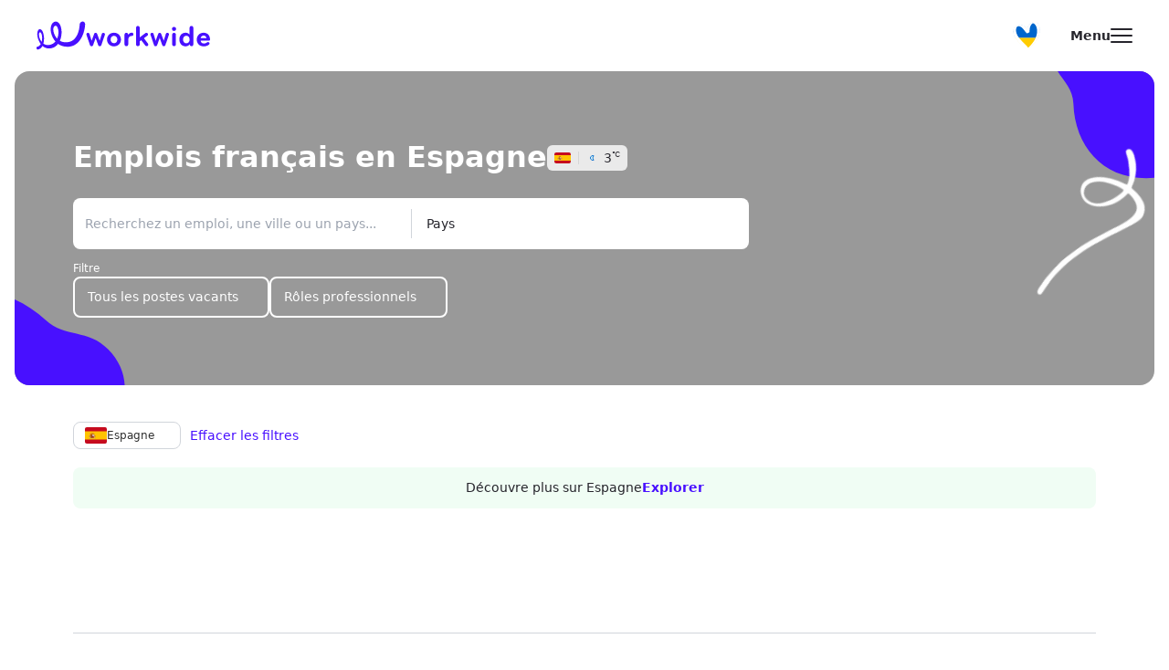

--- FILE ---
content_type: text/html;charset=utf-8
request_url: https://workwide.fr/les-offres-demplois/espagne/?country_ids=213
body_size: 87426
content:
<!DOCTYPE html><html lang="fr"><head><meta charset="utf-8">
<meta name="viewport" content="width=device-width, initial-scale=1, maximum-scale=1, user-scalable=no">
<title>Emplois en Espagne pour les Français et les francophones | Workwide.fr</title>
<script defer crossorigin="anonymous" src="//pagead2.googlesyndication.com/pagead/js/adsbygoogle.js?client=ca-pub-6149340669477155" data-hid="6f4c83b"></script>
<script data-hid="bc50e5a">if (!window.__abg_called){ (window.adsbygoogle = window.adsbygoogle || []); adsbygoogle.onload = function() {
      adsbygoogle.pauseAdRequests=0;
      [].forEach.call(document.getElementsByClassName('adsbygoogle'), function() { adsbygoogle.push({
        google_ad_client: "ca-pub-6149340669477155",
        overlays: {bottom: false},
        
      }); })
    }; window.__abg_called = true;}</script>
<meta name="google-site-verification" content="mG_ndLBddu_kPuN9-um4HMjFAHtOKJaIm0jV6dnPmYE">
<link rel="canonical" href="https://workwide.fr/les-offres-demplois/espagne/">
<meta name="robots" content="index, follow">
<meta name="description" content="Découvrez sur Workwide.fr des emplois attractifs pour les Français en Espagne. Du service client à l'informatique, mettez à profit vos compétences en français pour une carrière réussie en Espagne.">
<meta name="keywords" content="Travailler en Espagne">
<meta property="og:image" content="https://static.workwide.fr/uploads/logo off.jpg">
<meta property="og:image:secure_url" content="https://static.workwide.fr/uploads/logo off.jpg">
<meta property="og:type" content="image/jpg">
<meta property="og:image:type" content="image/jpg">
<meta property="og:url" content="https://workwide.fr/les-offres-demplois/espagne/?country_ids=213">
<meta property="og:image:width" content="600">
<meta property="og:image:height" content="600">
<meta property="og:title" content="Emplois en Espagne pour les Français et les francophones | Workwide.fr">
<meta property="og:description" content="Découvrez sur Workwide.fr des emplois attractifs pour les Français en Espagne. Du service client à l'informatique, mettez à profit vos compétences en français pour une carrière réussie en Espagne.">
<meta name="twitter:card" content="summary">
<meta name="twitter:site" content="@Workwide_Group">
<meta name="twitter:image" content="https://static.workwide.fr/uploads/logo off.jpg">
<meta name="twitter:url" content="https://workwide.fr/les-offres-demplois/espagne/?country_ids=213">
<meta name="twitter:image:width" content="600">
<meta name="twitter:image:height" content="600">
<meta name="twitter:title" content="Emplois en Espagne pour les Français et les francophones | Workwide.fr">
<meta name="twitter:description" content="Découvrez sur Workwide.fr des emplois attractifs pour les Français en Espagne. Du service client à l'informatique, mettez à profit vos compétences en français pour une carrière réussie en Espagne.">
<style>/*! tailwindcss v3.2.4 | MIT License | https://tailwindcss.com*/*,:after,:before{border:0 solid #eeedf1;box-sizing:border-box}:after,:before{--tw-content:""}html{-webkit-text-size-adjust:100%;font-feature-settings:normal;font-family:Poppins,ui-sans-serif,system-ui,-apple-system,BlinkMacSystemFont,Segoe UI,Roboto,Helvetica Neue,Arial,Noto Sans,sans-serif,Apple Color Emoji,Segoe UI Emoji,Segoe UI Symbol,Noto Color Emoji;line-height:1.5;-moz-tab-size:4;-o-tab-size:4;tab-size:4}body{line-height:inherit;margin:0}hr{border-top-width:1px;color:inherit;height:0}abbr:where([title]){-webkit-text-decoration:underline dotted;text-decoration:underline dotted}h1,h2,h3,h4,h5,h6{font-size:inherit;font-weight:inherit}a{color:inherit;text-decoration:inherit}b,strong{font-weight:bolder}code,kbd,pre,samp{font-family:ui-monospace,SFMono-Regular,Menlo,Monaco,Consolas,Liberation Mono,Courier New,monospace;font-size:1em}small{font-size:80%}sub,sup{font-size:75%;line-height:0;position:relative;vertical-align:baseline}sub{bottom:-.25em}sup{top:-.5em}table{border-collapse:collapse;border-color:inherit;text-indent:0}button,input,optgroup,select,textarea{color:inherit;font-family:inherit;font-size:100%;font-weight:inherit;line-height:inherit;margin:0;padding:0}button,select{text-transform:none}[type=button],[type=reset],[type=submit],button{-webkit-appearance:button;background-color:transparent;background-image:none}:-moz-focusring{outline:auto}:-moz-ui-invalid{box-shadow:none}progress{vertical-align:baseline}::-webkit-inner-spin-button,::-webkit-outer-spin-button{height:auto}[type=search]{-webkit-appearance:textfield;outline-offset:-2px}::-webkit-search-decoration{-webkit-appearance:none}::-webkit-file-upload-button{-webkit-appearance:button;font:inherit}summary{display:list-item}blockquote,dd,dl,figure,h1,h2,h3,h4,h5,h6,hr,p,pre{margin:0}fieldset{margin:0}fieldset,legend{padding:0}menu,ol,ul{list-style:none;margin:0;padding:0}textarea{resize:vertical}input::-moz-placeholder,textarea::-moz-placeholder{color:#9ca3af;opacity:1}input::placeholder,textarea::placeholder{color:#9ca3af;opacity:1}[role=button],button{cursor:pointer}:disabled{cursor:default}audio,canvas,embed,iframe,img,object,svg,video{display:block;vertical-align:middle}img,video{height:auto;max-width:100%}[hidden]{display:none}*,:after,:before{--tw-border-spacing-x:0;--tw-border-spacing-y:0;--tw-translate-x:0;--tw-translate-y:0;--tw-rotate:0;--tw-skew-x:0;--tw-skew-y:0;--tw-scale-x:1;--tw-scale-y:1;--tw-pan-x: ;--tw-pan-y: ;--tw-pinch-zoom: ;--tw-scroll-snap-strictness:proximity;--tw-ordinal: ;--tw-slashed-zero: ;--tw-numeric-figure: ;--tw-numeric-spacing: ;--tw-numeric-fraction: ;--tw-ring-inset: ;--tw-ring-offset-width:0px;--tw-ring-offset-color:#fff;--tw-ring-color:rgba(59,130,246,.5);--tw-ring-offset-shadow:0 0 #0000;--tw-ring-shadow:0 0 #0000;--tw-shadow:0 0 #0000;--tw-shadow-colored:0 0 #0000;--tw-blur: ;--tw-brightness: ;--tw-contrast: ;--tw-grayscale: ;--tw-hue-rotate: ;--tw-invert: ;--tw-saturate: ;--tw-sepia: ;--tw-drop-shadow: ;--tw-backdrop-blur: ;--tw-backdrop-brightness: ;--tw-backdrop-contrast: ;--tw-backdrop-grayscale: ;--tw-backdrop-hue-rotate: ;--tw-backdrop-invert: ;--tw-backdrop-opacity: ;--tw-backdrop-saturate: ;--tw-backdrop-sepia: }::backdrop{--tw-border-spacing-x:0;--tw-border-spacing-y:0;--tw-translate-x:0;--tw-translate-y:0;--tw-rotate:0;--tw-skew-x:0;--tw-skew-y:0;--tw-scale-x:1;--tw-scale-y:1;--tw-pan-x: ;--tw-pan-y: ;--tw-pinch-zoom: ;--tw-scroll-snap-strictness:proximity;--tw-ordinal: ;--tw-slashed-zero: ;--tw-numeric-figure: ;--tw-numeric-spacing: ;--tw-numeric-fraction: ;--tw-ring-inset: ;--tw-ring-offset-width:0px;--tw-ring-offset-color:#fff;--tw-ring-color:rgba(59,130,246,.5);--tw-ring-offset-shadow:0 0 #0000;--tw-ring-shadow:0 0 #0000;--tw-shadow:0 0 #0000;--tw-shadow-colored:0 0 #0000;--tw-blur: ;--tw-brightness: ;--tw-contrast: ;--tw-grayscale: ;--tw-hue-rotate: ;--tw-invert: ;--tw-saturate: ;--tw-sepia: ;--tw-drop-shadow: ;--tw-backdrop-blur: ;--tw-backdrop-brightness: ;--tw-backdrop-contrast: ;--tw-backdrop-grayscale: ;--tw-backdrop-hue-rotate: ;--tw-backdrop-invert: ;--tw-backdrop-opacity: ;--tw-backdrop-saturate: ;--tw-backdrop-sepia: }.container{width:100%}@media (min-width:100px){.container{max-width:100px}}@media (min-width:375px){.container{max-width:375px}}@media (min-width:640px){.container{max-width:640px}}@media (min-width:768px){.container{max-width:768px}}@media (min-width:1024px){.container{max-width:1024px}}@media (min-width:1100px){.container{max-width:1100px}}@media (min-width:1280px){.container{max-width:1280px}}@media (min-width:1408px){.container{max-width:1408px}}@media (min-width:1440px){.container{max-width:1440px}}@media (min-width:1536px){.container{max-width:1536px}}.pointer-events-none{pointer-events:none}.visible{visibility:visible}.invisible{visibility:hidden}.static{position:static}.fixed{position:fixed}.absolute{position:absolute}.relative{position:relative}.sticky{position:sticky}.inset-0{bottom:0;left:0;right:0;top:0}.top-\[50\%\]{top:50%}.left-\[50\%\]{left:50%}.bottom-0{bottom:0}.right-0{right:0}.left-0{left:0}.top-0{top:0}.top-\[60px\]{top:60px}.bottom-\[auto\]{bottom:auto}.bottom-\[30px\]{bottom:30px}.left-5{left:1.25rem}.right-5{right:1.25rem}.top-3{top:.75rem}.right-3{right:.75rem}.top-\[22px\]{top:22px}.bottom-\[60px\]{bottom:60px}.left-\[10px\]{left:10px}.right-\[10px\]{right:10px}.top-\[-127px\]{top:-127px}.left-\[268px\]{left:268px}.top-\[65px\]{top:65px}.left-\[108px\]{left:108px}.top-\[284px\]{top:284px}.top-\[75px\]{top:75px}.top-\[110px\]{top:110px}.top-10{top:2.5rem}.top-\[100px\]{top:100px}.-bottom-\[250px\]{bottom:-250px}.-bottom-\[150px\]{bottom:-150px}.right-6{right:1.5rem}.bottom-\[80px\]{bottom:80px}.bottom-8{bottom:2rem}.top-\[18px\]{top:18px}.right-\[18px\]{right:18px}.top-1\/2{top:50%}.top-\[16px\]{top:16px}.right-\[16px\]{right:16px}.-bottom-\[10px\]{bottom:-10px}.left-\[-40px\]{left:-40px}.right-\[-40px\]{right:-40px}.left-\[-15px\]{left:-15px}.top-\[-5px\]{top:-5px}.top-\[32px\]{top:32px}.left-\[21px\]{left:21px}.bottom-\[-48px\]{bottom:-48px}.right-\[-76px\]{right:-76px}.top-\[36px\]{top:36px}.top-\[20px\]{top:20px}.right-\[-14px\]{right:-14px}.top-2{top:.5rem}.bottom-\[-25px\]{bottom:-25px}.right-\[-15px\]{right:-15px}.top-\[-22px\]{top:-22px}.top-\[-15px\]{top:-15px}.bottom-\[-16px\]{bottom:-16px}.right-\[-20px\]{right:-20px}.left-\[-16px\]{left:-16px}.right-\[-24px\]{right:-24px}.left-6{left:1.5rem}.bottom-6{bottom:1.5rem}.top-\[44px\]{top:44px}.left-\[-77px\]{left:-77px}.top-\[7px\]{top:7px}.top-\[14px\]{top:14px}.top-\[56px\]{top:56px}.top-\[-11px\]{top:-11px}.top-4{top:1rem}.left-4{left:1rem}.top-6{top:1.5rem}.-top-\[15px\]{top:-15px}.right-4{right:1rem}.bottom-5{bottom:1.25rem}.left-3{left:.75rem}.top-\[-35px\]{top:-35px}.top-1{top:.25rem}.top-\[-7px\]{top:-7px}.left-\[-48px\]{left:-48px}.bottom-\[-39px\]{bottom:-39px}.top-\[-130px\]{top:-130px}.right-\[100px\]{right:100px}.top-\[15px\]{top:15px}.left-\[90px\]{left:90px}.top-\[58px\]{top:58px}.left-\[150px\]{left:150px}.left-\[207px\]{left:207px}.left-\[270px\]{left:270px}.top-\[78px\]{top:78px}.left-\[3px\]{left:3px}.top-\[173px\]{top:173px}.right-\[24px\]{right:24px}.bottom-4{bottom:1rem}.left-\[24px\]{left:24px}.left-\[-10px\]{left:-10px}.top-\[54px\]{top:54px}.bottom-\[calc\(100\%\+10px\)\]{bottom:calc(100% + 10px)}.left-\[15px\]{left:15px}.bottom-\[-5px\]{bottom:-5px}.top-\[10px\]{top:10px}.-top-\[84px\]{top:-84px}.top-\[84px\]{top:84px}.left-\[auto\]{left:auto}.-bottom-0{bottom:0}.z-\[-1\]{z-index:-1}.z-\[1000\]{z-index:1000}.z-\[2\]{z-index:2}.z-\[3\]{z-index:3}.z-10{z-index:10}.z-\[99999\]{z-index:99999}.z-\[9999\]{z-index:9999}.z-0{z-index:0}.z-20{z-index:20}.z-\[11\]{z-index:11}.z-\[20\]{z-index:20}.z-\[1\]{z-index:1}.-z-20{z-index:-20}.-z-10{z-index:-10}.z-30,.z-\[30\]{z-index:30}.z-\[31\]{z-index:31}.z-\[5\]{z-index:5}.z-\[4\]{z-index:4}.z-\[100\]{z-index:100}.z-50{z-index:50}.order-1{order:1}.order-2{order:2}.order-4{order:4}.order-3{order:3}.order-5{order:5}.m-5{margin:1.25rem}.mx-auto{margin-left:auto;margin-right:auto}.my-2{margin-bottom:.5rem;margin-top:.5rem}.mx-2{margin-left:.5rem;margin-right:.5rem}.mx-5{margin-left:1.25rem;margin-right:1.25rem}.my-4{margin-bottom:1rem;margin-top:1rem}.mx-3{margin-left:.75rem;margin-right:.75rem}.mx-\[auto\]{margin-left:auto;margin-right:auto}.my-6{margin-bottom:1.5rem;margin-top:1.5rem}.mx-6{margin-left:1.5rem;margin-right:1.5rem}.my-8{margin-bottom:2rem;margin-top:2rem}.my-3{margin-bottom:.75rem;margin-top:.75rem}.mx-\[10px\]{margin-left:10px;margin-right:10px}.mx-4{margin-left:1rem;margin-right:1rem}.mx-\[18px\]{margin-left:18px;margin-right:18px}.my-\[80px\]{margin-bottom:80px;margin-top:80px}.my-\[56px\]{margin-bottom:56px;margin-top:56px}.my-1{margin-bottom:.25rem;margin-top:.25rem}.mx-\[-12px\]{margin-left:-12px;margin-right:-12px}.mx-\[-20px\]{margin-left:-20px;margin-right:-20px}.mx-\[-4px\]{margin-left:-4px;margin-right:-4px}.my-\[48px\]{margin-bottom:48px;margin-top:48px}.mx-\[-8px\]{margin-left:-8px;margin-right:-8px}.my-20{margin-bottom:5rem;margin-top:5rem}.mb-8{margin-bottom:2rem}.mt-3{margin-top:.75rem}.mb-3{margin-bottom:.75rem}.mb-6{margin-bottom:1.5rem}.mt-\[56px\]{margin-top:56px}.mb-4{margin-bottom:1rem}.mt-auto{margin-top:auto}.mb-2{margin-bottom:.5rem}.mt-10{margin-top:2.5rem}.mb-5{margin-bottom:1.25rem}.ml-1{margin-left:.25rem}.mb-\[60px\]{margin-bottom:60px}.mr-5{margin-right:1.25rem}.mb-7{margin-bottom:1.75rem}.mr-2{margin-right:.5rem}.mt-6{margin-top:1.5rem}.mt-1{margin-top:.25rem}.mt-8{margin-top:2rem}.mt-5{margin-top:1.25rem}.mt-\[44px\]{margin-top:44px}.mb-10{margin-bottom:2.5rem}.mt-2{margin-top:.5rem}.mt-4{margin-top:1rem}.mr-1\.5{margin-right:.375rem}.mr-1{margin-right:.25rem}.mt-\[auto\]{margin-top:auto}.mb-1{margin-bottom:.25rem}.ml-auto{margin-left:auto}.mb-0{margin-bottom:0}.mb-16{margin-bottom:4rem}.mb-\[48px\]{margin-bottom:48px}.ml-2{margin-left:.5rem}.mb-12{margin-bottom:3rem}.mt-\[2px\]{margin-top:2px}.mr-10{margin-right:2.5rem}.ml-4{margin-left:1rem}.mt-\[-228px\]{margin-top:-228px}.mb-\[36px\]{margin-bottom:36px}.mt-20{margin-top:5rem}.mb-2\.5{margin-bottom:.625rem}.mt-\[106px\]{margin-top:106px}.mt-\[48px\]{margin-top:48px}.mr-\[6px\]{margin-right:6px}.mr-\[3px\]{margin-right:3px}.mb-\[20px\]{margin-bottom:20px}.mr-\[10px\]{margin-right:10px}.mt-0{margin-top:0}.mb-\[44px\]{margin-bottom:44px}.mt-\[34px\]{margin-top:34px}.ml-\[auto\]{margin-left:auto}.mt-12{margin-top:3rem}.mt-\[140px\]{margin-top:140px}.mb-\[80px\]{margin-bottom:80px}.mt-\[60px\]{margin-top:60px}.mb-\[140px\]{margin-bottom:140px}.mb-\[40px\]{margin-bottom:40px}.mb-\[116px\]{margin-bottom:116px}.mb-\[74px\]{margin-bottom:74px}.ml-\[-77px\]{margin-left:-77px}.mb-\[64px\]{margin-bottom:64px}.mb-\[56px\]{margin-bottom:56px}.mr-4{margin-right:1rem}.mb-\[2px\]{margin-bottom:2px}.ml-3{margin-left:.75rem}.mb-\[30px\]{margin-bottom:30px}.mb-\[100px\]{margin-bottom:100px}.mt-\[62px\]{margin-top:62px}.mt-\[-16px\]{margin-top:-16px}.mb-\[104px\]{margin-bottom:104px}.mr-3{margin-right:.75rem}.mb-11{margin-bottom:2.75rem}.-mr-10{margin-right:-2.5rem}.-ml-10{margin-left:-2.5rem}.-ml-5{margin-left:-1.25rem}.mb-\[6px\]{margin-bottom:6px}.mr-6{margin-right:1.5rem}.-ml-3{margin-left:-.75rem}.mb-\[-2px\]{margin-bottom:-2px}.mt-\[25px\]{margin-top:25px}.mb-\[-30px\]{margin-bottom:-30px}.ml-10{margin-left:2.5rem}.mb-\[28px\]{margin-bottom:28px}.mt-3\.5{margin-top:.875rem}.ml-11{margin-left:2.75rem}.mb-9{margin-bottom:2.25rem}.mt-\[14px\]{margin-top:14px}.mb-0\.5{margin-bottom:.125rem}.mt-\[52px\]{margin-top:52px}.mb-20{margin-bottom:5rem}.mt-\[9px\]{margin-top:9px}.mt-\[217px\]{margin-top:217px}.ml-\[21px\]{margin-left:21px}.mt-\[50px\]{margin-top:50px}.mt-\[30px\]{margin-top:30px}.mt-7{margin-top:1.75rem}.ml-\[14px\]{margin-left:14px}.mt-\[32px\]{margin-top:32px}.mt-\[78px\]{margin-top:78px}.mb-\[10px\]{margin-bottom:10px}.mr-auto{margin-right:auto}.mt-\[205px\]{margin-top:205px}.ml-5{margin-left:1.25rem}.mt-\[-100px\]{margin-top:-100px}.ml-0{margin-left:0}.block{display:block}.inline-block{display:inline-block}.inline{display:inline}.flex{display:flex}.inline-flex{display:inline-flex}.table{display:table}.grid{display:grid}.hidden{display:none}.aspect-video{aspect-ratio:16/9}.h-screen{height:100vh;height:100dvh}.h-\[22px\]{height:22px}.h-\[54px\]{height:54px}.h-6{height:1.5rem}.h-\[87px\]{height:87px}.h-full{height:100%}.h-\[120px\]{height:120px}.h-\[48px\]{height:48px}.h-7{height:1.75rem}.h-4{height:1rem}.h-\[1px\]{height:1px}.h-\[390px\]{height:390px}.h-\[552px\]{height:552px}.h-\[100px\]{height:100px}.h-\[344px\]{height:344px}.h-\[70px\]{height:70px}.h-\[40px\]{height:40px}.h-10{height:2.5rem}.h-\[222px\]{height:222px}.h-\[780px\]{height:780px}.h-\[280px\]{height:280px}.h-\[279px\]{height:279px}.h-\[172px\]{height:172px}.h-\[290px\]{height:290px}.h-\[600px\]{height:600px}.h-\[223px\]{height:223px}.h-\[12px\]{height:12px}.h-\[14px\]{height:14px}.h-\[18px\]{height:18px}.h-\[24px\]{height:24px}.h-\[60px\]{height:60px}.h-\[92px\]{height:92px}.h-12{height:3rem}.h-\[30px\]{height:30px}.h-8{height:2rem}.h-\[49px\]{height:49px}.h-\[26px\]{height:26px}.h-\[72px\]{height:72px}.h-\[65px\]{height:65px}.h-\[50px\]{height:50px}.h-\[140px\]{height:140px}.h-\[23px\]{height:23px}.h-\[586px\]{height:586px}.h-\[32px\]{height:32px}.h-\[21px\]{height:21px}.h-5{height:1.25rem}.h-\[45px\]{height:45px}.h-\[16px\]{height:16px}.h-\[75px\]{height:75px}.h-9{height:2.25rem}.h-\[383px\]{height:383px}.h-\[352px\]{height:352px}.h-\[57px\]{height:57px}.h-\[200px\]{height:200px}.h-\[350px\]{height:350px}.h-14{height:3.5rem}.h-\[539px\]{height:539px}.h-\[180px\]{height:180px}.h-\[98\%\]{height:98%}.h-\[80px\]{height:80px}.h-\[288px\]{height:288px}.h-auto{height:auto}.h-\[409px\]{height:409px}.h-\[31px\]{height:31px}.h-\[261px\]{height:261px}.h-\[230px\]{height:230px}.h-\[2px\]{height:2px}.h-\[185px\]{height:185px}.h-\[34px\]{height:34px}.h-\[102px\]{height:102px}.h-\[47px\]{height:47px}.h-\[44px\]{height:44px}.h-\[98px\]{height:98px}.h-\[38px\]{height:38px}.h-\[51px\]{height:51px}.h-\[250px\]{height:250px}.h-\[354px\]{height:354px}.h-\[335px\]{height:335px}.h-\[174px\]{height:174px}.h-\[69px\]{height:69px}.h-\[calc\(100dvh-57px\)\]{height:calc(100dvh - 57px)}.h-\[100dvh\]{height:100dvh}.h-\[15px\]{height:15px}.h-3{height:.75rem}.h-\[218px\]{height:218px}.h-\[calc\(100\%-218px\)\]{height:calc(100% - 218px)}.h-1{height:.25rem}.h-\[210px\]{height:210px}.h-\[360px\]{height:360px}.h-\[490px\]{height:490px}.h-\[128px\]{height:128px}.h-\[420px\]{height:420px}.h-\[108px\]{height:108px}.h-\[254px\]{height:254px}.h-\[56px\]{height:56px}.h-\[340px\]{height:340px}.h-\[53px\]{height:53px}.h-\[166px\]{height:166px}.h-\[158px\]{height:158px}.h-\[152px\]{height:152px}.h-\[124px\]{height:124px}.h-\[133px\]{height:133px}.h-\[126px\]{height:126px}.h-\[88px\]{height:88px}.h-\[251px\]{height:251px}.h-\[212px\]{height:212px}.h-\[58px\]{height:58px}.h-\[13px\]{height:13px}.h-\[4px\]{height:4px}.h-\[1000px\]{height:1000px}.h-\[188px\]{height:188px}.h-\[114px\]{height:114px}.h-\[20px\]{height:20px}.h-\[11px\]{height:11px}.h-\[125px\]{height:125px}.h-\[264px\]{height:264px}.h-\[144px\]{height:144px}.h-\[6px\]{height:6px}.h-\[145px\]{height:145px}.h-\[100\%\]{height:100%}.h-\[42px\]{height:42px}.h-\[226px\]{height:226px}.h-\[10px\]{height:10px}.max-h-\[75vh\]{max-height:75vh}.max-h-\[196px\]{max-height:196px}.max-h-\[300px\]{max-height:300px}.max-h-full{max-height:100%}.max-h-\[54px\]{max-height:54px}.max-h-\[404px\]{max-height:404px}.max-h-\[400px\]{max-height:400px}.max-h-\[23px\]{max-height:23px}.max-h-max{max-height:-moz-max-content;max-height:max-content}.max-h-\[calc\(100vh-150px\)\]{max-height:calc(100vh - 150px)}.max-h-\[492px\]{max-height:492px}.max-h-\[369px\]{max-height:369px}.max-h-\[457px\]{max-height:457px}.max-h-\[280px\]{max-height:280px}.max-h-\[560px\]{max-height:560px}.max-h-\[286px\]{max-height:286px}.max-h-\[370px\]{max-height:370px}.max-h-\[18px\]{max-height:18px}.max-h-\[424px\]{max-height:424px}.max-h-\[24px\]{max-height:24px}.max-h-\[20px\]{max-height:20px}.max-h-\[315px\]{max-height:315px}.max-h-\[40px\]{max-height:40px}.max-h-\[50px\]{max-height:50px}.max-h-\[600px\]{max-height:600px}.max-h-\[45px\]{max-height:45px}.max-h-\[200px\]{max-height:200px}.max-h-\[292px\]{max-height:292px}.max-h-\[1500px\]{max-height:1500px}.max-h-0{max-height:0}.max-h-\[124px\]{max-height:124px}.max-h-\[1000px\]{max-height:1000px}.max-h-\[246px\]{max-height:246px}.min-h-\[852px\]{min-height:852px}.min-h-\[162px\]{min-height:162px}.min-h-\[740px\]{min-height:740px}.min-h-\[205px\]{min-height:205px}.min-h-\[40px\]{min-height:40px}.min-h-\[24px\]{min-height:24px}.min-h-\[100px\]{min-height:100px}.min-h-full{min-height:100%}.min-h-\[105px\]{min-height:105px}.min-h-\[393px\]{min-height:393px}.min-h-\[48px\]{min-height:48px}.min-h-\[77px\]{min-height:77px}.min-h-\[404px\]{min-height:404px}.min-h-\[600px\]{min-height:600px}.min-h-\[23px\]{min-height:23px}.min-h-\[463px\]{min-height:463px}.min-h-\[32px\]{min-height:32px}.min-h-\[68px\]{min-height:68px}.min-h-\[45px\]{min-height:45px}.min-h-\[75px\]{min-height:75px}.min-h-\[96px\]{min-height:96px}.min-h-\[57px\]{min-height:57px}.min-h-\[56px\]{min-height:56px}.min-h-\[20px\]{min-height:20px}.min-h-\[269px\]{min-height:269px}.min-h-\[256px\]{min-height:256px}.min-h-\[50px\]{min-height:50px}.min-h-\[193px\]{min-height:193px}.min-h-\[44px\]{min-height:44px}.min-h-\[335px\]{min-height:335px}.min-h-\[60px\]{min-height:60px}.min-h-\[210px\]{min-height:210px}.min-h-\[330px\]{min-height:330px}.min-h-\[108px\]{min-height:108px}.min-h-\[223px\]{min-height:223px}.min-h-\[36px\]{min-height:36px}.min-h-\[200px\]{min-height:200px}.min-h-\[54px\]{min-height:54px}.min-h-\[288px\]{min-height:288px}.min-h-\[292px\]{min-height:292px}.min-h-\[14px\]{min-height:14px}.min-h-\[396px\]{min-height:396px}.min-h-\[125px\]{min-height:125px}.min-h-\[70px\]{min-height:70px}.min-h-\[167px\]{min-height:167px}.min-h-screen{min-height:100vh}.min-h-\[500px\]{min-height:500px}.w-full{width:100%}.w-\[335px\]{width:335px}.w-auto{width:auto}.w-screen{width:100vw}.w-6{width:1.5rem}.w-4{width:1rem}.w-\[128px\]{width:128px}.w-\[85px\]{width:85px}.w-\[280px\]{width:280px}.w-\[48px\]{width:48px}.w-10{width:2.5rem}.w-max{width:-moz-max-content;width:max-content}.w-\[32px\]{width:32px}.w-\[1px\]{width:1px}.w-\[173px\]{width:173px}.w-\[18px\]{width:18px}.w-\[146px\]{width:146px}.w-\[60px\]{width:60px}.w-\[150px\]{width:150px}.w-1\/2{width:50%}.w-\[170px\]{width:170px}.w-\[384px\]{width:384px}.w-\[20px\]{width:20px}.w-\[23px\]{width:23px}.w-\[120px\]{width:120px}.w-\[24px\]{width:24px}.w-8{width:2rem}.w-\[300px\]{width:300px}.w-\[265px\]{width:265px}.w-5{width:1.25rem}.w-\[320px\]{width:320px}.w-\[54px\]{width:54px}.w-\[240px\]{width:240px}.w-14{width:3.5rem}.w-\[80px\]{width:80px}.w-\[34px\]{width:34px}.w-\[298px\]{width:298px}.w-\[70px\]{width:70px}.w-\[12px\]{width:12px}.w-\[14px\]{width:14px}.w-\[279px\]{width:279px}.w-\[125px\]{width:125px}.w-\[44px\]{width:44px}.w-\[38px\]{width:38px}.w-\[50px\]{width:50px}.w-\[22px\]{width:22px}.w-1{width:.25rem}.w-\[45px\]{width:45px}.w-\[auto\]{width:auto}.w-\[195px\]{width:195px}.w-\[323px\]{width:323px}.w-\[40px\]{width:40px}.w-\[52px\]{width:52px}.w-\[26px\]{width:26px}.w-\[107px\]{width:107px}.w-\[141px\]{width:141px}.w-\[110px\]{width:110px}.w-\[288px\]{width:288px}.w-\[270px\]{width:270px}.w-\[322px\]{width:322px}.w-\[56px\]{width:56px}.w-\[272px\]{width:272px}.w-3{width:.75rem}.w-2{width:.5rem}.w-\[370px\]{width:370px}.w-\[330px\]{width:330px}.w-\[100px\]{width:100px}.w-\[216px\]{width:216px}.w-\[375px\]{width:375px}.w-\[131px\]{width:131px}.w-\[88px\]{width:88px}.w-\[115px\]{width:115px}.w-\[112px\]{width:112px}.w-\[27px\]{width:27px}.w-\[74px\]{width:74px}.w-\[7px\]{width:7px}.w-\[350px\]{width:350px}.w-\[114px\]{width:114px}.w-\[31px\]{width:31px}.w-\[11px\]{width:11px}.w-\[16px\]{width:16px}.min-w-\[55px\]{min-width:55px}.min-w-max{min-width:-moz-max-content;min-width:max-content}.min-w-\[90px\]{min-width:90px}.min-w-\[24px\]{min-width:24px}.min-w-\[40px\]{min-width:40px}.min-w-\[1170px\]{min-width:1170px}.min-w-\[1px\]{min-width:1px}.min-w-\[23px\]{min-width:23px}.min-w-\[32px\]{min-width:32px}.min-w-\[1902px\]{min-width:1902px}.min-w-\[116px\]{min-width:116px}.min-w-\[44px\]{min-width:44px}.min-w-\[20px\]{min-width:20px}.min-w-\[45px\]{min-width:45px}.min-w-\[28px\]{min-width:28px}.min-w-\[120px\]{min-width:120px}.min-w-\[108px\]{min-width:108px}.min-w-\[80px\]{min-width:80px}.min-w-\[279px\]{min-width:279px}.min-w-\[50px\]{min-width:50px}.min-w-\[22px\]{min-width:22px}.min-w-\[220px\]{min-width:220px}.min-w-\[323px\]{min-width:323px}.min-w-\[62px\]{min-width:62px}.min-w-\[280px\]{min-width:280px}.min-w-\[54px\]{min-width:54px}.min-w-\[276px\]{min-width:276px}.min-w-\[160px\]{min-width:160px}.min-w-\[272px\]{min-width:272px}.min-w-\[248px\]{min-width:248px}.min-w-full{min-width:100%}.max-w-\[1000px\]{max-width:1000px}.max-w-\[977px\]{max-width:977px}.max-w-\[470px\]{max-width:470px}.max-w-\[370px\]{max-width:370px}.max-w-max{max-width:-moz-max-content;max-width:max-content}.max-w-\[1170px\]{max-width:1170px}.max-w-\[90px\]{max-width:90px}.max-w-\[calc\(100\%-40px\)\]{max-width:calc(100% - 40px)}.max-w-\[408px\]{max-width:408px}.max-w-\[100\%\]{max-width:100%}.max-w-\[1100px\]{max-width:1100px}.max-w-\[1320px\]{max-width:1320px}.max-w-\[970px\]{max-width:970px}.max-w-\[455px\]{max-width:455px}.max-w-\[538px\]{max-width:538px}.max-w-\[810px\]{max-width:810px}.max-w-\[1200px\]{max-width:1200px}.max-w-\[114px\]{max-width:114px}.max-w-\[334px\]{max-width:334px}.max-w-\[570px\]{max-width:570px}.max-w-\[396px\]{max-width:396px}.max-w-\[546px\]{max-width:546px}.max-w-\[610px\]{max-width:610px}.max-w-\[1010px\]{max-width:1010px}.max-w-\[1440px\]{max-width:1440px}.max-w-\[870px\]{max-width:870px}.max-w-\[400px\]{max-width:400px}.max-w-\[335px\]{max-width:335px}.max-w-\[23px\]{max-width:23px}.max-w-\[200px\]{max-width:200px}.max-w-\[230px\]{max-width:230px}.max-w-\[50\%\]{max-width:50%}.max-w-\[150px\]{max-width:150px}.\!max-w-\[845px\]{max-width:845px!important}.max-w-\[18px\]{max-width:18px}.max-w-\[273px\]{max-width:273px}.max-w-\[660px\]{max-width:660px}.max-w-\[453px\]{max-width:453px}.max-w-\[24px\]{max-width:24px}.max-w-\[20px\]{max-width:20px}.max-w-\[560px\]{max-width:560px}.max-w-\[1290px\]{max-width:1290px}.max-w-\[600px\]{max-width:600px}.max-w-\[770px\]{max-width:770px}.max-w-\[888px\]{max-width:888px}.max-w-\[1116px\]{max-width:1116px}.max-w-\[1210px\]{max-width:1210px}.max-w-\[103px\]{max-width:103px}.max-w-\[160px\]{max-width:160px}.max-w-\[325px\]{max-width:325px}.max-w-\[44px\]{max-width:44px}.max-w-\[50px\]{max-width:50px}.max-w-\[40px\]{max-width:40px}.max-w-\[778px\]{max-width:778px}.max-w-\[32px\]{max-width:32px}.max-w-\[45px\]{max-width:45px}.max-w-\[90\%\]{max-width:90%}.max-w-\[844px\]{max-width:844px}.max-w-\[82px\]{max-width:82px}.max-w-\[670px\]{max-width:670px}.max-w-\[calc\(100\%-505px\)\]{max-width:calc(100% - 505px)}.max-w-\[1120px\]{max-width:1120px}.max-w-\[336px\]{max-width:336px}.max-w-\[330px\]{max-width:330px}.max-w-\[120px\]{max-width:120px}.max-w-\[280px\]{max-width:280px}.max-w-\[740px\]{max-width:740px}.max-w-\[124px\]{max-width:124px}.max-w-\[548px\]{max-width:548px}.max-w-\[440px\]{max-width:440px}.max-w-\[800px\]{max-width:800px}.max-w-\[350px\]{max-width:350px}.max-w-\[700px\]{max-width:700px}.max-w-min{max-width:-moz-min-content;max-width:min-content}.max-w-\[272px\]{max-width:272px}.max-w-\[248px\]{max-width:248px}.max-w-\[375px\]{max-width:375px}.max-w-\[300px\]{max-width:300px}.flex-none{flex:none}.flex-1{flex:1 1 0%}.flex-\[1\]{flex:1}.flex-\[5\]{flex:5}.flex-auto{flex:1 1 auto}.shrink-0{flex-shrink:0}.grow{flex-grow:1}.basis-full{flex-basis:100%}.basis-\[5\%\]{flex-basis:5%}.basis-1\/2{flex-basis:50%}.basis-\[100\%\]{flex-basis:100%}.basis-1\/3{flex-basis:33.333333%}.basis-\[47\%\]{flex-basis:47%}.basis-\[53\%\]{flex-basis:53%}.translate-y-\[-50\%\]{--tw-translate-y:-50%}.translate-x-\[-50\%\],.translate-y-\[-50\%\]{transform:translate(var(--tw-translate-x),var(--tw-translate-y)) rotate(var(--tw-rotate)) skewX(var(--tw-skew-x)) skewY(var(--tw-skew-y)) scaleX(var(--tw-scale-x)) scaleY(var(--tw-scale-y))}.translate-x-\[-50\%\]{--tw-translate-x:-50%}.-translate-x-\[300px\]{--tw-translate-x:-300px}.-translate-x-\[300px\],.-translate-y-1\/2{transform:translate(var(--tw-translate-x),var(--tw-translate-y)) rotate(var(--tw-rotate)) skewX(var(--tw-skew-x)) skewY(var(--tw-skew-y)) scaleX(var(--tw-scale-x)) scaleY(var(--tw-scale-y))}.-translate-y-1\/2{--tw-translate-y:-50%}.translate-x-\[18px\]{--tw-translate-x:18px}.rotate-0,.translate-x-\[18px\]{transform:translate(var(--tw-translate-x),var(--tw-translate-y)) rotate(var(--tw-rotate)) skewX(var(--tw-skew-x)) skewY(var(--tw-skew-y)) scaleX(var(--tw-scale-x)) scaleY(var(--tw-scale-y))}.rotate-0{--tw-rotate:0deg}.rotate-180{--tw-rotate:180deg}.rotate-180,.rotate-\[-8deg\]{transform:translate(var(--tw-translate-x),var(--tw-translate-y)) rotate(var(--tw-rotate)) skewX(var(--tw-skew-x)) skewY(var(--tw-skew-y)) scaleX(var(--tw-scale-x)) scaleY(var(--tw-scale-y))}.rotate-\[-8deg\]{--tw-rotate:-8deg}.rotate-\[18deg\]{--tw-rotate:18deg}.rotate-\[0deg\],.rotate-\[18deg\]{transform:translate(var(--tw-translate-x),var(--tw-translate-y)) rotate(var(--tw-rotate)) skewX(var(--tw-skew-x)) skewY(var(--tw-skew-y)) scaleX(var(--tw-scale-x)) scaleY(var(--tw-scale-y))}.rotate-\[0deg\]{--tw-rotate:0deg}.rotate-45{--tw-rotate:45deg}.-rotate-45,.rotate-45{transform:translate(var(--tw-translate-x),var(--tw-translate-y)) rotate(var(--tw-rotate)) skewX(var(--tw-skew-x)) skewY(var(--tw-skew-y)) scaleX(var(--tw-scale-x)) scaleY(var(--tw-scale-y))}.-rotate-45{--tw-rotate:-45deg}.rotate-90{--tw-rotate:90deg}.-rotate-90,.rotate-90{transform:translate(var(--tw-translate-x),var(--tw-translate-y)) rotate(var(--tw-rotate)) skewX(var(--tw-skew-x)) skewY(var(--tw-skew-y)) scaleX(var(--tw-scale-x)) scaleY(var(--tw-scale-y))}.-rotate-90{--tw-rotate:-90deg}.rotate-\[9deg\]{--tw-rotate:9deg}.rotate-\[33deg\],.rotate-\[9deg\]{transform:translate(var(--tw-translate-x),var(--tw-translate-y)) rotate(var(--tw-rotate)) skewX(var(--tw-skew-x)) skewY(var(--tw-skew-y)) scaleX(var(--tw-scale-x)) scaleY(var(--tw-scale-y))}.rotate-\[33deg\]{--tw-rotate:33deg}.rotate-\[-11deg\]{--tw-rotate:-11deg}.rotate-\[-11deg\],.rotate-\[38deg\]{transform:translate(var(--tw-translate-x),var(--tw-translate-y)) rotate(var(--tw-rotate)) skewX(var(--tw-skew-x)) skewY(var(--tw-skew-y)) scaleX(var(--tw-scale-x)) scaleY(var(--tw-scale-y))}.rotate-\[38deg\]{--tw-rotate:38deg}.rotate-\[45deg\]{--tw-rotate:45deg}.rotate-\[45deg\],.scale-100{transform:translate(var(--tw-translate-x),var(--tw-translate-y)) rotate(var(--tw-rotate)) skewX(var(--tw-skew-x)) skewY(var(--tw-skew-y)) scaleX(var(--tw-scale-x)) scaleY(var(--tw-scale-y))}.scale-100{--tw-scale-x:1;--tw-scale-y:1}.scale-0{--tw-scale-x:0;--tw-scale-y:0}.scale-0,.transform{transform:translate(var(--tw-translate-x),var(--tw-translate-y)) rotate(var(--tw-rotate)) skewX(var(--tw-skew-x)) skewY(var(--tw-skew-y)) scaleX(var(--tw-scale-x)) scaleY(var(--tw-scale-y))}@keyframes pulse{50%{opacity:.5}}.animate-pulse{animation:pulse 2s cubic-bezier(.4,0,.6,1) infinite}@keyframes jobs-scroll-ltr{0%{transform:translateX(0)}50%{transform:translateX(-20%)}to{transform:translateX(0)}}.animate-jobs-line-logos-ltr{animation:jobs-scroll-ltr 60s linear infinite}@keyframes jobs-scroll-rtl{0%{transform:translateX(0)}50%{transform:translateX(20%)}to{transform:translateX(0)}}.animate-jobs-line-logos-rtl{animation:jobs-scroll-rtl 60s linear infinite}.cursor-pointer{cursor:pointer}.cursor-not-allowed{cursor:not-allowed}.select-none{-webkit-user-select:none;-moz-user-select:none;user-select:none}.resize-none{resize:none}.resize{resize:both}.scroll-mt-\[100px\]{scroll-margin-top:100px}.list-outside{list-style-position:outside}.list-none{list-style-type:none}.list-disc{list-style-type:disc}.columns-3{-moz-columns:3;column-count:3}.auto-cols-min{grid-auto-columns:min-content}.auto-rows-fr{grid-auto-rows:minmax(0,1fr)}.grid-cols-1{grid-template-columns:repeat(1,minmax(0,1fr))}.grid-cols-2{grid-template-columns:repeat(2,minmax(0,1fr))}.grid-cols-4{grid-template-columns:repeat(4,minmax(0,1fr))}.grid-cols-\[max-content_1fr\]{grid-template-columns:max-content 1fr}.grid-cols-3{grid-template-columns:repeat(3,minmax(0,1fr))}.flex-row{flex-direction:row}.flex-row-reverse{flex-direction:row-reverse}.flex-col{flex-direction:column}.flex-col-reverse{flex-direction:column-reverse}.flex-wrap{flex-wrap:wrap}.flex-wrap-reverse{flex-wrap:wrap-reverse}.items-start{align-items:flex-start}.items-end{align-items:flex-end}.items-center{align-items:center}.justify-start{justify-content:flex-start}.justify-end{justify-content:flex-end}.justify-center{justify-content:center}.justify-between{justify-content:space-between}.justify-around{justify-content:space-around}.gap-\[12px\]{gap:12px}.gap-\[8px\]{gap:8px}.gap-5{gap:1.25rem}.gap-2{gap:.5rem}.gap-6{gap:1.5rem}.gap-\[34px\]{gap:34px}.gap-\[6px\]{gap:6px}.gap-3{gap:.75rem}.gap-\[30px\]{gap:30px}.gap-\[28px\]{gap:28px}.gap-4{gap:1rem}.gap-10{gap:2.5rem}.gap-8{gap:2rem}.gap-\[24px\]{gap:24px}.gap-7{gap:1.75rem}.gap-\[14px\]{gap:14px}.gap-1{gap:.25rem}.gap-\[26px\]{gap:26px}.gap-20{gap:5rem}.gap-\[10px\]{gap:10px}.gap-3\.5{gap:.875rem}.gap-\[20px\]{gap:20px}.gap-\[13px\]{gap:13px}.gap-\[3px\]{gap:3px}.gap-\[9px\]{gap:9px}.gap-0\.5{gap:.125rem}.gap-0{gap:0}.gap-\[2px\]{gap:2px}.gap-y-2{row-gap:.5rem}.gap-y-4{row-gap:1rem}.gap-x-\[30px\]{-moz-column-gap:30px;column-gap:30px}.gap-y-\[16px\]{row-gap:16px}.gap-y-\[32px\]{row-gap:32px}.gap-x-6{-moz-column-gap:1.5rem;column-gap:1.5rem}.gap-y-3{row-gap:.75rem}.gap-x-\[48px\]{-moz-column-gap:48px;column-gap:48px}.gap-x-3{-moz-column-gap:.75rem;column-gap:.75rem}.gap-x-4{-moz-column-gap:1rem;column-gap:1rem}.gap-y-1{row-gap:.25rem}.gap-x-1{-moz-column-gap:.25rem;column-gap:.25rem}.gap-x-\[10px\]{-moz-column-gap:10px;column-gap:10px}.gap-y-10{row-gap:2.5rem}.gap-x-10{-moz-column-gap:2.5rem;column-gap:2.5rem}.gap-y-8{row-gap:2rem}.gap-x-2{-moz-column-gap:.5rem;column-gap:.5rem}.gap-y-6{row-gap:1.5rem}.gap-x-8{-moz-column-gap:2rem;column-gap:2rem}.gap-x-\[16px\]{-moz-column-gap:16px;column-gap:16px}.gap-y-\[24px\]{row-gap:24px}.gap-y-\[10px\]{row-gap:10px}.gap-y-16{row-gap:4rem}.divide-fuchsia-50>:not([hidden])~:not([hidden]){--tw-divide-opacity:1;border-color:rgb(253 244 255/var(--tw-divide-opacity))}.self-start{align-self:flex-start}.self-center{align-self:center}.overflow-hidden{overflow:hidden}.overflow-visible{overflow:visible}.overflow-scroll{overflow:scroll}.overflow-y-auto{overflow-y:auto}.overflow-x-hidden{overflow-x:hidden}.overflow-x-visible{overflow-x:visible}.overflow-y-visible{overflow-y:visible}.overflow-x-scroll{overflow-x:scroll}.overflow-y-scroll{overflow-y:scroll}.truncate{overflow:hidden;white-space:nowrap}.text-ellipsis,.truncate{text-overflow:ellipsis}.whitespace-normal{white-space:normal}.whitespace-nowrap{white-space:nowrap}.whitespace-pre-line{white-space:pre-line}.break-words{overflow-wrap:break-word}.break-all{word-break:break-all}.rounded-\[28px\]{border-radius:28px}.rounded-2xl{border-radius:16px}.rounded-full{border-radius:9999px}.rounded-\[16px\]{border-radius:16px}.rounded-\[50\%\]{border-radius:50%}.rounded-\[8px\]{border-radius:8px}.rounded-\[14px\]{border-radius:14px}.rounded-\[6px\]{border-radius:6px}.rounded-sm{border-radius:2px}.rounded-lg{border-radius:8px}.rounded-md{border-radius:.375rem}.rounded-\[50px\]{border-radius:50px}.rounded-xl{border-radius:12px}.rounded-large{border-radius:50px}.rounded-\[100px\]{border-radius:100px}.rounded-\[40px\]{border-radius:40px}.rounded-\[9px\]{border-radius:9px}.rounded-\[4px\]{border-radius:4px}.rounded{border-radius:.25rem}.rounded-t-2xl{border-top-left-radius:16px;border-top-right-radius:16px}.rounded-b-\[40px\]{border-bottom-left-radius:40px;border-bottom-right-radius:40px}.rounded-b-2xl{border-bottom-left-radius:16px;border-bottom-right-radius:16px}.rounded-l-2xl{border-bottom-left-radius:16px;border-top-left-radius:16px}.rounded-r-2xl{border-bottom-right-radius:16px;border-top-right-radius:16px}.rounded-bl-2xl{border-bottom-left-radius:16px}.rounded-tr-2xl{border-top-right-radius:16px}.rounded-tl-2xl{border-top-left-radius:16px}.rounded-br-2xl{border-bottom-right-radius:16px}.rounded-tl-\[16px\]{border-top-left-radius:16px}.rounded-tr-\[16px\]{border-top-right-radius:16px}.rounded-tr-\[3px\]{border-top-right-radius:3px}.rounded-br-\[3px\]{border-bottom-right-radius:3px}.border,.border-\[1px\]{border-width:1px}.border-\[2px\]{border-width:2px}.\!border-2{border-width:2px!important}.border-\[0\.5px\]{border-width:.5px}.border-\[10px\]{border-width:10px}.border-\[2\.5px\]{border-width:2.5px}.border-2{border-width:2px}.border-y{border-top-width:1px}.border-b,.border-y{border-bottom-width:1px}.border-t{border-top-width:1px}.border-b-\[1px\]{border-bottom-width:1px}.border-r{border-right-width:1px}.border-b-2,.border-b-\[2px\]{border-bottom-width:2px}.border-l-\[2px\]{border-left-width:2px}.border-solid{border-style:solid}.border-dashed{border-style:dashed}.border-none{border-style:none}.border-primary{--tw-border-opacity:1;border-color:rgb(72 16 255/var(--tw-border-opacity))}.border-success{--tw-border-opacity:1;border-color:rgb(2 160 68/var(--tw-border-opacity))}.border-disabled{--tw-border-opacity:1;border-color:rgb(179 179 179/var(--tw-border-opacity))}.border-error{--tw-border-opacity:1;border-color:rgb(255 71 1/var(--tw-border-opacity))}.border-info{--tw-border-opacity:1;border-color:rgb(5 138 255/var(--tw-border-opacity))}.border-gray-light{--tw-border-opacity:1;border-color:rgb(217 217 217/var(--tw-border-opacity))}.border-black{--tw-border-opacity:1;border-color:rgb(46 46 46/var(--tw-border-opacity))}.border-gray{--tw-border-opacity:1;border-color:rgb(102 102 102/var(--tw-border-opacity))}.border-gray-200{--tw-border-opacity:1;border-color:rgb(238 237 241/var(--tw-border-opacity))}.border-gray-300{--tw-border-opacity:1;border-color:rgb(209 213 219/var(--tw-border-opacity))}.border-gray-400{--tw-border-opacity:1;border-color:rgb(156 163 175/var(--tw-border-opacity))}.border-white{--tw-border-opacity:1;border-color:rgb(255 255 255/var(--tw-border-opacity))}.border-gray-500{--tw-border-opacity:1;border-color:rgb(158 157 174/var(--tw-border-opacity))}.\!border-primary{--tw-border-opacity:1!important;border-color:rgb(72 16 255/var(--tw-border-opacity))!important}.border-blue-800{--tw-border-opacity:1;border-color:rgb(72 16 255/var(--tw-border-opacity))}.border-blue-100{--tw-border-opacity:1;border-color:rgb(241 240 255/var(--tw-border-opacity))}.border-blue-50{--tw-border-opacity:1;border-color:rgb(226 242 254/var(--tw-border-opacity))}.border-\[\#654DFF\]{--tw-border-opacity:1;border-color:rgb(101 77 255/var(--tw-border-opacity))}.border-success-light{--tw-border-opacity:1;border-color:rgb(226 245 237/var(--tw-border-opacity))}.border-gray-weak{--tw-border-opacity:1;border-color:rgb(153 153 153/var(--tw-border-opacity))}.border-orange-400{--tw-border-opacity:1;border-color:rgb(251 146 60/var(--tw-border-opacity))}.border-\[\#FFFFFF66\]{border-color:#ffffff66}.border-green-600{--tw-border-opacity:1;border-color:rgb(22 163 74/var(--tw-border-opacity))}.\!border-red-500{--tw-border-opacity:1!important;border-color:rgb(239 68 68/var(--tw-border-opacity))!important}.border-b-primary{--tw-border-opacity:1;border-bottom-color:rgb(72 16 255/var(--tw-border-opacity))}.border-opacity-20{--tw-border-opacity:0.2}.bg-primary{--tw-bg-opacity:1;background-color:rgb(72 16 255/var(--tw-bg-opacity))}.bg-success{--tw-bg-opacity:1;background-color:rgb(2 160 68/var(--tw-bg-opacity))}.bg-disabled{--tw-bg-opacity:1;background-color:rgb(179 179 179/var(--tw-bg-opacity))}.bg-error{--tw-bg-opacity:1;background-color:rgb(255 71 1/var(--tw-bg-opacity))}.bg-info{--tw-bg-opacity:1;background-color:rgb(5 138 255/var(--tw-bg-opacity))}.bg-success-light{--tw-bg-opacity:1;background-color:rgb(226 245 237/var(--tw-bg-opacity))}.bg-white{--tw-bg-opacity:1;background-color:rgb(255 255 255/var(--tw-bg-opacity))}.bg-black\/\[\.5\]{background-color:rgba(46,46,46,.5)}.bg-red-50{--tw-bg-opacity:1;background-color:rgb(254 242 242/var(--tw-bg-opacity))}.bg-error-light{--tw-bg-opacity:1;background-color:rgb(255 236 235/var(--tw-bg-opacity))}.bg-gray-300{--tw-bg-opacity:1;background-color:rgb(209 213 219/var(--tw-bg-opacity))}.bg-info-light{--tw-bg-opacity:1;background-color:rgb(226 242 254/var(--tw-bg-opacity))}.bg-white-opacity{background-color:hsla(0,0%,100%,.8)}.bg-\[\#000\]{--tw-bg-opacity:1;background-color:rgb(0 0 0/var(--tw-bg-opacity))}.bg-blue-100{--tw-bg-opacity:1;background-color:rgb(241 240 255/var(--tw-bg-opacity))}.bg-black{--tw-bg-opacity:1;background-color:rgb(46 46 46/var(--tw-bg-opacity))}.bg-green-50{--tw-bg-opacity:1;background-color:rgb(240 253 244/var(--tw-bg-opacity))}.bg-emerald-50{--tw-bg-opacity:1;background-color:rgb(236 253 245/var(--tw-bg-opacity))}.bg-disabled-light{--tw-bg-opacity:1;background-color:rgb(242 242 242/var(--tw-bg-opacity))}.bg-gray-light{--tw-bg-opacity:1;background-color:rgb(217 217 217/var(--tw-bg-opacity))}.bg-transparent{background-color:transparent}.bg-violet-50{--tw-bg-opacity:1;background-color:rgb(245 243 255/var(--tw-bg-opacity))}.bg-gray-800{--tw-bg-opacity:1;background-color:rgb(38 37 44/var(--tw-bg-opacity))}.bg-gray-200{--tw-bg-opacity:1;background-color:rgb(238 237 241/var(--tw-bg-opacity))}.bg-green-500{--tw-bg-opacity:1;background-color:rgb(34 197 94/var(--tw-bg-opacity))}.bg-blue-50{--tw-bg-opacity:1;background-color:rgb(226 242 254/var(--tw-bg-opacity))}.bg-\[\#F9FCFF\]{--tw-bg-opacity:1;background-color:rgb(249 252 255/var(--tw-bg-opacity))}.bg-blue-light{--tw-bg-opacity:1;background-color:rgb(226 242 254/var(--tw-bg-opacity))}.bg-blue-900{--tw-bg-opacity:1;background-color:rgb(43 3 175/var(--tw-bg-opacity))}.bg-green-600{--tw-bg-opacity:1;background-color:rgb(22 163 74/var(--tw-bg-opacity))}.bg-orange-50{--tw-bg-opacity:1;background-color:rgb(255 247 237/var(--tw-bg-opacity))}.bg-\[\#F1F0FF4D\]{background-color:#f1f0ff4d}.bg-orange-400{--tw-bg-opacity:1;background-color:rgb(251 146 60/var(--tw-bg-opacity))}.bg-lime-50{--tw-bg-opacity:1;background-color:rgb(247 254 231/var(--tw-bg-opacity))}.bg-pink-50{--tw-bg-opacity:1;background-color:rgb(253 242 248/var(--tw-bg-opacity))}.bg-gray-50{--tw-bg-opacity:1;background-color:rgb(249 250 251/var(--tw-bg-opacity))}.bg-\[rgba\(255\2c 255\2c 255\2c 0\.8\)\]{background-color:hsla(0,0%,100%,.8)}.bg-blue-800{--tw-bg-opacity:1;background-color:rgb(72 16 255/var(--tw-bg-opacity))}.bg-\[\#00000033\]{background-color:#00000033}.bg-opacity-20{--tw-bg-opacity:0.2}.bg-opacity-40{--tw-bg-opacity:0.4}.bg-opacity-80{--tw-bg-opacity:0.8}.bg-opacity-10{--tw-bg-opacity:0.1}.bg-opacity-70{--tw-bg-opacity:0.7}.bg-opacity-30{--tw-bg-opacity:0.3}.bg-opacity-50{--tw-bg-opacity:0.5}.bg-\[url\(\'\/images\/about\/BlueVector\.png\'\)\]{background-image:url(/images/about/BlueVector.png)}.bg-\[url\(\'\/images\/b2b-hero-mobile\.png\'\)\]{background-image:url(/images/b2b-hero-mobile.png)}.bg-contain{background-size:contain}.bg-cover{background-size:cover}.bg-left{background-position:0}.bg-center{background-position:50%}.bg-\[center_top_60px\]{background-position:center top 60px}.bg-no-repeat{background-repeat:no-repeat}.fill-primary{fill:#4810ff}.fill-success{fill:#02a044}.fill-disabled{fill:#b3b3b3}.fill-error{fill:#ff4701}.fill-info{fill:#058aff}.fill-gray{fill:#666}.fill-white{fill:#fff}.fill-gray-800{fill:#26252c}.fill-gray-weak{fill:#999}.object-contain{-o-object-fit:contain;object-fit:contain}.object-cover{-o-object-fit:cover;object-fit:cover}.object-center{-o-object-position:center;object-position:center}.p-8{padding:2rem}.p-6{padding:1.5rem}.p-3{padding:.75rem}.p-5{padding:1.25rem}.p-1\.5{padding:.375rem}.p-1{padding:.25rem}.p-\[22px\]{padding:22px}.p-2{padding:.5rem}.p-4{padding:1rem}.p-7{padding:1.75rem}.p-\[14px\]{padding:14px}.p-10{padding:2.5rem}.p-\[6px\]{padding:6px}.p-\[28px\]{padding:28px}.px-5{padding-left:1.25rem;padding-right:1.25rem}.px-6{padding-left:1.5rem;padding-right:1.5rem}.py-8{padding-bottom:2rem;padding-top:2rem}.py-5{padding-bottom:1.25rem;padding-top:1.25rem}.py-\[2px\]{padding-bottom:2px;padding-top:2px}.px-8{padding-left:2rem;padding-right:2rem}.py-6{padding-bottom:1.5rem;padding-top:1.5rem}.px-4{padding-left:1rem;padding-right:1rem}.py-\[18px\]{padding-bottom:18px;padding-top:18px}.px-3{padding-left:.75rem;padding-right:.75rem}.py-2{padding-bottom:.5rem;padding-top:.5rem}.py-\[10px\]{padding-bottom:10px;padding-top:10px}.py-\[60px\]{padding-bottom:60px;padding-top:60px}.py-\[80px\]{padding-bottom:80px;padding-top:80px}.px-\[15px\]{padding-left:15px;padding-right:15px}.py-\[56px\]{padding-bottom:56px;padding-top:56px}.py-\[48px\]{padding-bottom:48px;padding-top:48px}.py-12{padding-bottom:3rem;padding-top:3rem}.px-2{padding-left:.5rem;padding-right:.5rem}.py-1{padding-bottom:.25rem;padding-top:.25rem}.py-10{padding-bottom:2.5rem;padding-top:2.5rem}.py-3{padding-bottom:.75rem;padding-top:.75rem}.py-4{padding-bottom:1rem;padding-top:1rem}.py-\[5px\]{padding-bottom:5px;padding-top:5px}.px-\[1px\]{padding-left:1px;padding-right:1px}.px-\[12px\]{padding-left:12px;padding-right:12px}.\!px-0{padding-left:0!important;padding-right:0!important}.py-\[13px\]{padding-bottom:13px;padding-top:13px}.py-\[36px\]{padding-bottom:36px;padding-top:36px}.py-0{padding-bottom:0;padding-top:0}.px-10{padding-left:2.5rem;padding-right:2.5rem}.py-9{padding-bottom:2.25rem;padding-top:2.25rem}.py-\[17px\]{padding-bottom:17px;padding-top:17px}.px-7{padding-left:1.75rem;padding-right:1.75rem}.px-\[31px\]{padding-left:31px;padding-right:31px}.py-\[8\.5px\]{padding-bottom:8.5px;padding-top:8.5px}.py-\[12px\]{padding-bottom:12px;padding-top:12px}.px-\[14px\]{padding-left:14px;padding-right:14px}.py-20{padding-bottom:5rem;padding-top:5rem}.px-20{padding-left:5rem;padding-right:5rem}.py-\[3px\]{padding-bottom:3px;padding-top:3px}.px-\[50px\]{padding-left:50px;padding-right:50px}.px-1{padding-left:.25rem;padding-right:.25rem}.px-\[20px\]{padding-left:20px;padding-right:20px}.px-0{padding-left:0;padding-right:0}.px-9{padding-left:2.25rem;padding-right:2.25rem}.px-\[30px\]{padding-left:30px;padding-right:30px}.px-\[6px\]{padding-left:6px;padding-right:6px}.py-\[15px\]{padding-bottom:15px;padding-top:15px}.px-1\.5{padding-left:.375rem;padding-right:.375rem}.py-7{padding-bottom:1.75rem;padding-top:1.75rem}.py-\[70px\]{padding-bottom:70px;padding-top:70px}.px-\[22px\]{padding-left:22px;padding-right:22px}.py-\[10\.5px\]{padding-bottom:10.5px;padding-top:10.5px}.pt-\[72px\]{padding-top:72px}.pb-6{padding-bottom:1.5rem}.pb-2{padding-bottom:.5rem}.pt-10{padding-top:2.5rem}.pb-3{padding-bottom:.75rem}.pt-5{padding-top:1.25rem}.pb-5{padding-bottom:1.25rem}.pl-2{padding-left:.5rem}.pr-1{padding-right:.25rem}.pt-3{padding-top:.75rem}.pb-\[14px\]{padding-bottom:14px}.pr-10{padding-right:2.5rem}.pl-0{padding-left:0}.pt-2{padding-top:.5rem}.pt-\[140px\]{padding-top:140px}.pb-10{padding-bottom:2.5rem}.pt-\[80px\]{padding-top:80px}.pt-\[96px\]{padding-top:96px}.pb-\[48px\]{padding-bottom:48px}.pt-\[24px\]{padding-top:24px}.pb-12{padding-bottom:3rem}.pt-\[84px\]{padding-top:84px}.pt-\[142px\]{padding-top:142px}.pb-\[210px\]{padding-bottom:210px}.pb-\[100px\]{padding-bottom:100px}.pb-8{padding-bottom:2rem}.pt-\[70px\]{padding-top:70px}.pt-6{padding-top:1.5rem}.pb-4{padding-bottom:1rem}.pt-\[48px\]{padding-top:48px}.pt-4{padding-top:1rem}.pb-\[228px\]{padding-bottom:228px}.pt-\[56px\]{padding-top:56px}.pb-\[24px\]{padding-bottom:24px}.pb-\[40px\]{padding-bottom:40px}.pb-\[80px\]{padding-bottom:80px}.pl-5{padding-left:1.25rem}.pt-8{padding-top:2rem}.pb-\[56px\]{padding-bottom:56px}.pt-\[44px\]{padding-top:44px}.pl-3{padding-left:.75rem}.pr-6{padding-right:1.5rem}.pb-1{padding-bottom:.25rem}.pb-0{padding-bottom:0}.pt-0{padding-top:0}.pb-\[64px\]{padding-bottom:64px}.pt-20{padding-top:5rem}.pt-7{padding-top:1.75rem}.pl-\[14px\]{padding-left:14px}.pr-2{padding-right:.5rem}.pb-\[18px\]{padding-bottom:18px}.pr-4{padding-right:1rem}.pr-5{padding-right:1.25rem}.pl-\[15px\]{padding-left:15px}.pt-12{padding-top:3rem}.pl-4{padding-left:1rem}.pt-\[10px\]{padding-top:10px}.pb-\[169px\]{padding-bottom:169px}.pb-\[89px\]{padding-bottom:89px}.pt-\[64px\]{padding-top:64px}.pl-6{padding-left:1.5rem}.pl-\[44px\]{padding-left:44px}.pt-9{padding-top:2.25rem}.pb-\[44px\]{padding-bottom:44px}.pt-\[112px\]{padding-top:112px}.pb-\[46px\]{padding-bottom:46px}.pb-\[10px\]{padding-bottom:10px}.pl-\[5px\]{padding-left:5px}.pr-7{padding-right:1.75rem}.pb-0\.5{padding-bottom:.125rem}.pt-\[40px\]{padding-top:40px}.pr-0{padding-right:0}.text-left{text-align:left}.text-center{text-align:center}.text-right{text-align:right}.text-end{text-align:end}.text-\[80px\]{font-size:80px}.text-xs{font-size:12px;line-height:150%}.text-\[20px\]{font-size:20px}.text-sm{font-size:14px;line-height:150%}.text-lg{font-size:18px;line-height:150%}.text-xl{font-size:22px;line-height:150%}.text-base{font-size:16px;line-height:150%}.text-3xl{font-size:32px;line-height:130%}.text-\[30px\]{font-size:30px}.text-\[22px\]{font-size:22px}.text-\[16px\]{font-size:16px}.text-\[14px\]{font-size:14px}.text-2xl{font-size:26px;line-height:130%}.text-\[8px\]{font-size:8px}.text-\[11px\]{font-size:11px}.text-\[40px\]{font-size:40px}.text-\[26px\]{font-size:26px}.text-\[23px\]{font-size:23px}.text-4xl{font-size:38px;line-height:130%}.font-bold{font-weight:700}.font-semibold{font-weight:600}.font-normal{font-weight:400}.font-medium{font-weight:500}.font-light{font-weight:300}.uppercase{text-transform:uppercase}.capitalize{text-transform:capitalize}.italic{font-style:italic}.leading-\[150\%\]{line-height:150%}.leading-\[130\%\]{line-height:130%}.\!leading-\[1\]{line-height:1!important}.leading-\[30px\]{line-height:30px}.leading-\[140\%\]{line-height:140%}.leading-none{line-height:1}.leading-\[52px\]{line-height:52px}.leading-9{line-height:2.25rem}.leading-\[100\%\]{line-height:100%}.tracking-normal{letter-spacing:0}.text-primary{--tw-text-opacity:1;color:rgb(72 16 255/var(--tw-text-opacity))}.text-success{--tw-text-opacity:1;color:rgb(2 160 68/var(--tw-text-opacity))}.text-disabled{--tw-text-opacity:1;color:rgb(179 179 179/var(--tw-text-opacity))}.text-error{--tw-text-opacity:1;color:rgb(255 71 1/var(--tw-text-opacity))}.text-info{--tw-text-opacity:1;color:rgb(5 138 255/var(--tw-text-opacity))}.text-gray{--tw-text-opacity:1;color:rgb(102 102 102/var(--tw-text-opacity))}.text-black{--tw-text-opacity:1;color:rgb(46 46 46/var(--tw-text-opacity))}.text-red-200{--tw-text-opacity:1;color:rgb(254 202 202/var(--tw-text-opacity))}.text-red-500{--tw-text-opacity:1;color:rgb(239 68 68/var(--tw-text-opacity))}.text-gray-weak{--tw-text-opacity:1;color:rgb(153 153 153/var(--tw-text-opacity))}.text-gray-800{--tw-text-opacity:1;color:rgb(38 37 44/var(--tw-text-opacity))}.text-white{--tw-text-opacity:1;color:rgb(255 255 255/var(--tw-text-opacity))}.text-gray-500{--tw-text-opacity:1;color:rgb(158 157 174/var(--tw-text-opacity))}.text-gray-700{--tw-text-opacity:1;color:rgb(64 63 77/var(--tw-text-opacity))}.text-gray-600{--tw-text-opacity:1;color:rgb(125 124 140/var(--tw-text-opacity))}.text-gray-light{--tw-text-opacity:1;color:rgb(217 217 217/var(--tw-text-opacity))}.text-green-600{--tw-text-opacity:1;color:rgb(22 163 74/var(--tw-text-opacity))}.text-blue-500{--tw-text-opacity:1;color:rgb(59 130 246/var(--tw-text-opacity))}.text-blue-900{--tw-text-opacity:1;color:rgb(43 3 175/var(--tw-text-opacity))}.text-gray-200{--tw-text-opacity:1;color:rgb(238 237 241/var(--tw-text-opacity))}.text-gray-300{--tw-text-opacity:1;color:rgb(209 213 219/var(--tw-text-opacity))}.text-gray-400{--tw-text-opacity:1;color:rgb(156 163 175/var(--tw-text-opacity))}.text-grey-600{--tw-text-opacity:1;color:rgb(131 143 163/var(--tw-text-opacity))}.underline{text-decoration-line:underline}.underline-offset-\[6px\]{text-underline-offset:6px}.placeholder-gray-400::-moz-placeholder{--tw-placeholder-opacity:1;color:rgb(156 163 175/var(--tw-placeholder-opacity))}.placeholder-gray-400::placeholder{--tw-placeholder-opacity:1;color:rgb(156 163 175/var(--tw-placeholder-opacity))}.placeholder-gray-500::-moz-placeholder{--tw-placeholder-opacity:1;color:rgb(158 157 174/var(--tw-placeholder-opacity))}.placeholder-gray-500::placeholder{--tw-placeholder-opacity:1;color:rgb(158 157 174/var(--tw-placeholder-opacity))}.opacity-0{opacity:0}.opacity-50{opacity:.5}.opacity-100{opacity:1}.opacity-30{opacity:.3}.opacity-95{opacity:.95}.shadow-slider{--tw-shadow:0px 10px 20px rgba(102,97,120,.2);--tw-shadow-colored:0px 10px 20px var(--tw-shadow-color)}.shadow-\[0_10px_20px_rgba\(102\2c 97\2c 120\2c 0\.2\)\],.shadow-slider{box-shadow:0 0 #0000,0 0 #0000,var(--tw-shadow);box-shadow:var(--tw-ring-offset-shadow,0 0 #0000),var(--tw-ring-shadow,0 0 #0000),var(--tw-shadow)}.shadow-\[0_10px_20px_rgba\(102\2c 97\2c 120\2c 0\.2\)\]{--tw-shadow:0 10px 20px rgba(102,97,120,.2);--tw-shadow-colored:0 10px 20px var(--tw-shadow-color)}.shadow-header{--tw-shadow:0px 4px 8px 0px #6661781a;--tw-shadow-colored:0px 4px 8px 0px var(--tw-shadow-color)}.shadow-header,.shadow-lg{box-shadow:0 0 #0000,0 0 #0000,var(--tw-shadow);box-shadow:var(--tw-ring-offset-shadow,0 0 #0000),var(--tw-ring-shadow,0 0 #0000),var(--tw-shadow)}.shadow-lg{--tw-shadow:0px 8px 20px 0px #6661784d;--tw-shadow-colored:0px 8px 20px 0px var(--tw-shadow-color)}.shadow-md{--tw-shadow:0 4px 6px -1px rgba(0,0,0,.1),0 2px 4px -2px rgba(0,0,0,.1);--tw-shadow-colored:0 4px 6px -1px var(--tw-shadow-color),0 2px 4px -2px var(--tw-shadow-color);box-shadow:0 0 #0000,0 0 #0000,var(--tw-shadow);box-shadow:var(--tw-ring-offset-shadow,0 0 #0000),var(--tw-ring-shadow,0 0 #0000),var(--tw-shadow)}.outline{outline-style:solid}.outline-0{outline-width:0}.blur{--tw-blur:blur(8px)}.blur,.blur-\[7px\]{filter:var(--tw-blur) var(--tw-brightness) var(--tw-contrast) var(--tw-grayscale) var(--tw-hue-rotate) var(--tw-invert) var(--tw-saturate) var(--tw-sepia) var(--tw-drop-shadow)}.blur-\[7px\]{--tw-blur:blur(7px)}.blur-\[2px\]{--tw-blur:blur(2px)}.blur-\[12px\],.blur-\[2px\]{filter:var(--tw-blur) var(--tw-brightness) var(--tw-contrast) var(--tw-grayscale) var(--tw-hue-rotate) var(--tw-invert) var(--tw-saturate) var(--tw-sepia) var(--tw-drop-shadow)}.blur-\[12px\]{--tw-blur:blur(12px)}.blur-sm{--tw-blur:blur(4px)}.blur-sm,.drop-shadow{filter:var(--tw-blur) var(--tw-brightness) var(--tw-contrast) var(--tw-grayscale) var(--tw-hue-rotate) var(--tw-invert) var(--tw-saturate) var(--tw-sepia) var(--tw-drop-shadow)}.drop-shadow{--tw-drop-shadow:drop-shadow(0 1px 2px rgba(0,0,0,.1)) drop-shadow(0 1px 1px rgba(0,0,0,.06))}.filter{filter:var(--tw-blur) var(--tw-brightness) var(--tw-contrast) var(--tw-grayscale) var(--tw-hue-rotate) var(--tw-invert) var(--tw-saturate) var(--tw-sepia) var(--tw-drop-shadow)}.backdrop-blur-\[20px\]{--tw-backdrop-blur:blur(20px)}.backdrop-blur-\[20px\],.backdrop-blur-\[3px\]{-webkit-backdrop-filter:var(--tw-backdrop-blur) var(--tw-backdrop-brightness) var(--tw-backdrop-contrast) var(--tw-backdrop-grayscale) var(--tw-backdrop-hue-rotate) var(--tw-backdrop-invert) var(--tw-backdrop-opacity) var(--tw-backdrop-saturate) var(--tw-backdrop-sepia);backdrop-filter:var(--tw-backdrop-blur) var(--tw-backdrop-brightness) var(--tw-backdrop-contrast) var(--tw-backdrop-grayscale) var(--tw-backdrop-hue-rotate) var(--tw-backdrop-invert) var(--tw-backdrop-opacity) var(--tw-backdrop-saturate) var(--tw-backdrop-sepia)}.backdrop-blur-\[3px\]{--tw-backdrop-blur:blur(3px)}.backdrop-filter{-webkit-backdrop-filter:var(--tw-backdrop-blur) var(--tw-backdrop-brightness) var(--tw-backdrop-contrast) var(--tw-backdrop-grayscale) var(--tw-backdrop-hue-rotate) var(--tw-backdrop-invert) var(--tw-backdrop-opacity) var(--tw-backdrop-saturate) var(--tw-backdrop-sepia);backdrop-filter:var(--tw-backdrop-blur) var(--tw-backdrop-brightness) var(--tw-backdrop-contrast) var(--tw-backdrop-grayscale) var(--tw-backdrop-hue-rotate) var(--tw-backdrop-invert) var(--tw-backdrop-opacity) var(--tw-backdrop-saturate) var(--tw-backdrop-sepia)}.transition{transition-duration:.15s;transition-property:color,background-color,border-color,text-decoration-color,fill,stroke,opacity,box-shadow,transform,filter,-webkit-backdrop-filter;transition-property:color,background-color,border-color,text-decoration-color,fill,stroke,opacity,box-shadow,transform,filter,backdrop-filter;transition-property:color,background-color,border-color,text-decoration-color,fill,stroke,opacity,box-shadow,transform,filter,backdrop-filter,-webkit-backdrop-filter;transition-timing-function:cubic-bezier(.4,0,.2,1)}.transition-all{transition-duration:.15s;transition-property:all;transition-timing-function:cubic-bezier(.4,0,.2,1)}.transition-opacity{transition-duration:.15s;transition-property:opacity;transition-timing-function:cubic-bezier(.4,0,.2,1)}.delay-100{transition-delay:.1s}.duration-300{transition-duration:.3s}.duration-500{transition-duration:.5s}.duration-1000{transition-duration:1s}.duration-700{transition-duration:.7s}.ease-out{transition-timing-function:cubic-bezier(0,0,.2,1)}.ease-in-out{transition-timing-function:cubic-bezier(.4,0,.2,1)}.placeholder\:text-sm::-moz-placeholder{font-size:14px;line-height:150%}.placeholder\:text-sm::placeholder{font-size:14px;line-height:150%}.placeholder\:text-gray-weak::-moz-placeholder{--tw-text-opacity:1;color:rgb(153 153 153/var(--tw-text-opacity))}.placeholder\:text-gray-weak::placeholder{--tw-text-opacity:1;color:rgb(153 153 153/var(--tw-text-opacity))}.after\:absolute:after{content:var(--tw-content);position:absolute}.after\:bottom-\[-1px\]:after{bottom:-1px;content:var(--tw-content)}.after\:left-0:after{content:var(--tw-content);left:0}.after\:right-0:after{content:var(--tw-content);right:0}.after\:h-\[2px\]:after{content:var(--tw-content);height:2px}.after\:w-full:after{content:var(--tw-content);width:100%}.after\:bg-primary:after{--tw-bg-opacity:1;background-color:rgb(72 16 255/var(--tw-bg-opacity));content:var(--tw-content)}.first\:rounded-tl-lg:first-child{border-top-left-radius:8px}.first\:rounded-bl-lg:first-child{border-bottom-left-radius:8px}.first\:font-semibold:first-child{font-weight:600}.last\:mr-5:last-child{margin-right:1.25rem}.last\:mr-10:last-child{margin-right:2.5rem}.last\:rounded-br-lg:last-child{border-bottom-right-radius:8px}.last\:rounded-tr-lg:last-child{border-top-right-radius:8px}.last\:border-none:last-child{border-style:none}.last\:font-semibold:last-child{font-weight:600}.last\:text-success:last-child{--tw-text-opacity:1;color:rgb(2 160 68/var(--tw-text-opacity))}.even\:bg-info-light:nth-child(2n){--tw-bg-opacity:1;background-color:rgb(226 242 254/var(--tw-bg-opacity))}.first-of-type\:border-t:first-of-type{border-top-width:1px}.hover\:scale-\[1\.05\]:hover{--tw-scale-x:1.05;--tw-scale-y:1.05;transform:translate(var(--tw-translate-x),var(--tw-translate-y)) rotate(var(--tw-rotate)) skewX(var(--tw-skew-x)) skewY(var(--tw-skew-y)) scaleX(var(--tw-scale-x)) scaleY(var(--tw-scale-y))}.hover\:rounded-\[14px\]:hover{border-radius:14px}.hover\:rounded-lg:hover{border-radius:8px}.hover\:border-gray-400:hover{--tw-border-opacity:1;border-color:rgb(156 163 175/var(--tw-border-opacity))}.hover\:border-primary:hover{--tw-border-opacity:1;border-color:rgb(72 16 255/var(--tw-border-opacity))}.hover\:border-gray-300:hover{--tw-border-opacity:1;border-color:rgb(209 213 219/var(--tw-border-opacity))}.hover\:border-error:hover{--tw-border-opacity:1;border-color:rgb(255 71 1/var(--tw-border-opacity))}.hover\:border-blue-900:hover{--tw-border-opacity:1;border-color:rgb(43 3 175/var(--tw-border-opacity))}.hover\:border-gray-200:hover{--tw-border-opacity:1;border-color:rgb(238 237 241/var(--tw-border-opacity))}.hover\:border-red-900:hover{--tw-border-opacity:1;border-color:rgb(127 29 29/var(--tw-border-opacity))}.hover\:bg-blue-100:hover{--tw-bg-opacity:1;background-color:rgb(241 240 255/var(--tw-bg-opacity))}.hover\:bg-info-light:hover{--tw-bg-opacity:1;background-color:rgb(226 242 254/var(--tw-bg-opacity))}.hover\:bg-primary-dark:hover{--tw-bg-opacity:1;background-color:rgb(61 14 217/var(--tw-bg-opacity))}.hover\:bg-violet-50:hover{--tw-bg-opacity:1;background-color:rgb(245 243 255/var(--tw-bg-opacity))}.hover\:bg-gray-300:hover{--tw-bg-opacity:1;background-color:rgb(209 213 219/var(--tw-bg-opacity))}.hover\:bg-white:hover{--tw-bg-opacity:1;background-color:rgb(255 255 255/var(--tw-bg-opacity))}.hover\:bg-blue-900:hover{--tw-bg-opacity:1;background-color:rgb(43 3 175/var(--tw-bg-opacity))}.hover\:bg-primary:hover{--tw-bg-opacity:1;background-color:rgb(72 16 255/var(--tw-bg-opacity))}.hover\:text-blue-900:hover{--tw-text-opacity:1;color:rgb(43 3 175/var(--tw-text-opacity))}.hover\:text-primary:hover{--tw-text-opacity:1;color:rgb(72 16 255/var(--tw-text-opacity))}.hover\:text-error:hover{--tw-text-opacity:1;color:rgb(255 71 1/var(--tw-text-opacity))}.hover\:text-white:hover{--tw-text-opacity:1;color:rgb(255 255 255/var(--tw-text-opacity))}.hover\:text-gray-300:hover{--tw-text-opacity:1;color:rgb(209 213 219/var(--tw-text-opacity))}.hover\:text-gray-800:hover{--tw-text-opacity:1;color:rgb(38 37 44/var(--tw-text-opacity))}.hover\:text-red-900:hover{--tw-text-opacity:1;color:rgb(127 29 29/var(--tw-text-opacity))}.hover\:underline:hover{text-decoration-line:underline}.hover\:underline-offset-2:hover{text-underline-offset:2px}.hover\:underline-offset-1:hover{text-underline-offset:1px}.hover\:shadow-header:hover{--tw-shadow:0px 4px 8px 0px #6661781a;--tw-shadow-colored:0px 4px 8px 0px var(--tw-shadow-color)}.hover\:shadow-header:hover,.hover\:shadow-slider:hover{box-shadow:0 0 #0000,0 0 #0000,var(--tw-shadow);box-shadow:var(--tw-ring-offset-shadow,0 0 #0000),var(--tw-ring-shadow,0 0 #0000),var(--tw-shadow)}.hover\:shadow-slider:hover{--tw-shadow:0px 10px 20px rgba(102,97,120,.2);--tw-shadow-colored:0px 10px 20px var(--tw-shadow-color)}.hover\:shadow-md:hover{--tw-shadow:0 4px 6px -1px rgba(0,0,0,.1),0 2px 4px -2px rgba(0,0,0,.1);--tw-shadow-colored:0 4px 6px -1px var(--tw-shadow-color),0 2px 4px -2px var(--tw-shadow-color)}.hover\:shadow-lg:hover,.hover\:shadow-md:hover{box-shadow:0 0 #0000,0 0 #0000,var(--tw-shadow);box-shadow:var(--tw-ring-offset-shadow,0 0 #0000),var(--tw-ring-shadow,0 0 #0000),var(--tw-shadow)}.hover\:shadow-lg:hover{--tw-shadow:0px 8px 20px 0px #6661784d;--tw-shadow-colored:0px 8px 20px 0px var(--tw-shadow-color)}.focus\:border-primary:focus{--tw-border-opacity:1;border-color:rgb(72 16 255/var(--tw-border-opacity))}.focus-visible\:border-gray-300:focus-visible{--tw-border-opacity:1;border-color:rgb(209 213 219/var(--tw-border-opacity))}.focus-visible\:bg-gray-300:focus-visible{--tw-bg-opacity:1;background-color:rgb(209 213 219/var(--tw-bg-opacity))}.active\:scale-\[0\.98\]:active{--tw-scale-x:0.98;--tw-scale-y:0.98}.active\:scale-\[0\.98\]:active,.active\:transform:active{transform:translate(var(--tw-translate-x),var(--tw-translate-y)) rotate(var(--tw-rotate)) skewX(var(--tw-skew-x)) skewY(var(--tw-skew-y)) scaleX(var(--tw-scale-x)) scaleY(var(--tw-scale-y))}.active\:border-blue-900:active{--tw-border-opacity:1;border-color:rgb(43 3 175/var(--tw-border-opacity))}.active\:border-primary:active{--tw-border-opacity:1;border-color:rgb(72 16 255/var(--tw-border-opacity))}.active\:border-gray-300:active{--tw-border-opacity:1;border-color:rgb(209 213 219/var(--tw-border-opacity))}.active\:bg-blue-900:active{--tw-bg-opacity:1;background-color:rgb(43 3 175/var(--tw-bg-opacity))}.active\:bg-gray-300:active{--tw-bg-opacity:1;background-color:rgb(209 213 219/var(--tw-bg-opacity))}.active\:text-white:active{--tw-text-opacity:1;color:rgb(255 255 255/var(--tw-text-opacity))}.group:hover .group-hover\:visible{visibility:visible}.group:hover .group-hover\:mb-4{margin-bottom:1rem}.group:hover .group-hover\:block{display:block}.group:hover .group-hover\:h-\[128px\]{height:128px}.group:hover .group-hover\:fill-error{fill:#ff4701}.group:hover .group-hover\:text-primary{--tw-text-opacity:1;color:rgb(72 16 255/var(--tw-text-opacity))}.group:hover .group-hover\:text-white{--tw-text-opacity:1;color:rgb(255 255 255/var(--tw-text-opacity))}.group:hover .group-hover\:opacity-100{opacity:1}@media (min-width:100px){.xxs\:block{display:block}.xxs\:grid{display:grid}.xxs\:border-white{--tw-border-opacity:1;border-color:rgb(255 255 255/var(--tw-border-opacity))}.xxs\:bg-white{--tw-bg-opacity:1;background-color:rgb(255 255 255/var(--tw-bg-opacity))}.xxs\:text-primary{--tw-text-opacity:1;color:rgb(72 16 255/var(--tw-text-opacity))}}@media (min-width:375px){.xs\:mt-6{margin-top:1.5rem}.xs\:block{display:block}.xs\:hidden{display:none}.xs\:h-4{height:1rem}.xs\:h-\[16px\]{height:16px}.xs\:h-6{height:1.5rem}.xs\:h-5{height:1.25rem}.xs\:min-h-\[24px\]{min-height:24px}.xs\:w-4{width:1rem}.xs\:w-\[16px\]{width:16px}.xs\:w-full{width:100%}.xs\:w-6{width:1.5rem}.xs\:w-5{width:1.25rem}.xs\:min-w-\[24px\]{min-width:24px}.xs\:max-w-full{max-width:100%}.xs\:rounded-bl-none{border-bottom-left-radius:0}.xs\:rounded-br-none{border-bottom-right-radius:0}.xs\:border-red-500{--tw-border-opacity:1;border-color:rgb(239 68 68/var(--tw-border-opacity))}.xs\:bg-transparent{background-color:transparent}.xs\:bg-primary{--tw-bg-opacity:1;background-color:rgb(72 16 255/var(--tw-bg-opacity))}.xs\:px-5{padding-left:1.25rem;padding-right:1.25rem}.xs\:py-0{padding-bottom:0;padding-top:0}.xs\:px-11{padding-left:2.75rem;padding-right:2.75rem}.xs\:text-sm{font-size:14px;line-height:150%}.xs\:font-semibold{font-weight:600}.xs\:text-primary{--tw-text-opacity:1;color:rgb(72 16 255/var(--tw-text-opacity))}.xs\:text-gray-700{--tw-text-opacity:1;color:rgb(64 63 77/var(--tw-text-opacity))}.xs\:transition-all{transition-duration:.15s;transition-property:all;transition-timing-function:cubic-bezier(.4,0,.2,1)}.xs\:duration-300{transition-duration:.3s}.xs\:hover\:border-red-900:hover{--tw-border-opacity:1;border-color:rgb(127 29 29/var(--tw-border-opacity))}.xs\:hover\:text-red-900:hover{--tw-text-opacity:1;color:rgb(127 29 29/var(--tw-text-opacity))}.xs\:active\:border-white:active{--tw-border-opacity:1;border-color:rgb(255 255 255/var(--tw-border-opacity))}.xs\:active\:bg-primary:active{--tw-bg-opacity:1;background-color:rgb(72 16 255/var(--tw-bg-opacity))}.xs\:active\:bg-white:active{--tw-bg-opacity:1;background-color:rgb(255 255 255/var(--tw-bg-opacity))}.xs\:active\:text-white:active{--tw-text-opacity:1;color:rgb(255 255 255/var(--tw-text-opacity))}.xs\:active\:text-primary:active{--tw-text-opacity:1;color:rgb(72 16 255/var(--tw-text-opacity))}}@media (min-width:640px){.sm\:w-\[335px\]{width:335px}.sm\:text-lg{font-size:18px;line-height:150%}}@media (min-width:768px){.md\:pointer-events-none{pointer-events:none}.md\:invisible{visibility:hidden}.md\:static{position:static}.md\:fixed{position:fixed}.md\:absolute{position:absolute}.md\:relative{position:relative}.md\:sticky{position:sticky}.md\:top-\[18px\]{top:18px}.md\:bottom-\[auto\]{bottom:auto}.md\:left-\[auto\]{left:auto}.md\:right-4{right:1rem}.md\:top-\[220px\]{top:220px}.md\:bottom-6{bottom:1.5rem}.md\:top-\[45px\]{top:45px}.md\:right-0{right:0}.md\:bottom-\[-140px\]{bottom:-140px}.md\:right-\[-25px\]{right:-25px}.md\:top-\[-30px\]{top:-30px}.md\:left-\[-30px\]{left:-30px}.md\:right-\[-40px\]{right:-40px}.md\:top-\[76px\]{top:76px}.md\:top-\[330px\]{top:330px}.md\:right-\[-44px\]{right:-44px}.md\:top-\[-13px\]{top:-13px}.md\:bottom-\[-74px\]{bottom:-74px}.md\:left-0{left:0}.md\:top-\[-6px\]{top:-6px}.md\:top-\[60px\]{top:60px}.md\:left-\[120px\]{left:120px}.md\:left-\[34px\]{left:34px}.md\:top-\[118px\]{top:118px}.md\:bottom-8{bottom:2rem}.md\:right-6{right:1.5rem}.md\:left-auto{left:auto}.md\:top-auto{top:auto}.md\:left-\[44px\]{left:44px}.md\:top-\[104px\]{top:104px}.md\:-bottom-\[430px\]{bottom:-430px}.md\:order-1{order:1}.md\:col-span-2{grid-column:span 2/span 2}.md\:mx-4{margin-left:1rem;margin-right:1rem}.md\:mx-3{margin-left:.75rem;margin-right:.75rem}.md\:my-\[64px\]{margin-bottom:64px;margin-top:64px}.md\:my-6{margin-bottom:1.5rem;margin-top:1.5rem}.md\:mx-0{margin-left:0;margin-right:0}.md\:mx-auto{margin-left:auto;margin-right:auto}.md\:my-10{margin-bottom:2.5rem;margin-top:2.5rem}.md\:my-\[140px\]{margin-bottom:140px;margin-top:140px}.md\:mx-5{margin-left:1.25rem;margin-right:1.25rem}.md\:mx-\[-8px\]{margin-left:-8px;margin-right:-8px}.md\:mx-\[-12px\]{margin-left:-12px;margin-right:-12px}.md\:mx-\[135px\]{margin-left:135px;margin-right:135px}.md\:mx-6{margin-left:1.5rem;margin-right:1.5rem}.md\:mt-0{margin-top:0}.md\:mb-8{margin-bottom:2rem}.md\:mb-auto{margin-bottom:auto}.md\:mb-5{margin-bottom:1.25rem}.md\:mb-0{margin-bottom:0}.md\:ml-3{margin-left:.75rem}.md\:mb-\[28px\]{margin-bottom:28px}.md\:mt-\[28px\]{margin-top:28px}.md\:mb-7{margin-bottom:1.75rem}.md\:mt-\[80px\]{margin-top:80px}.md\:mb-10{margin-bottom:2.5rem}.md\:mt-8{margin-top:2rem}.md\:mb-\[30px\]{margin-bottom:30px}.md\:mr-\[20\%\]{margin-right:20%}.md\:mb-4{margin-bottom:1rem}.md\:mb-\[140px\]{margin-bottom:140px}.md\:ml-0{margin-left:0}.md\:mr-auto{margin-right:auto}.md\:mb-\[56px\]{margin-bottom:56px}.md\:mb-12{margin-bottom:3rem}.md\:mt-\[64px\]{margin-top:64px}.md\:mt-\[-260px\]{margin-top:-260px}.md\:mb-\[48px\]{margin-bottom:48px}.md\:ml-auto{margin-left:auto}.md\:mt-4{margin-top:1rem}.md\:mt-20{margin-top:5rem}.md\:mt-10{margin-top:2.5rem}.md\:mt-\[140px\]{margin-top:140px}.md\:mb-6{margin-bottom:1.5rem}.md\:mb-\[45px\]{margin-bottom:45px}.md\:mb-\[80px\]{margin-bottom:80px}.md\:mb-\[108px\]{margin-bottom:108px}.md\:mb-\[120px\]{margin-bottom:120px}.md\:mt-5{margin-top:1.25rem}.md\:mt-\[44px\]{margin-top:44px}.md\:mt-\[20px\]{margin-top:20px}.md\:mr-0{margin-right:0}.md\:mb-\[72px\]{margin-bottom:72px}.md\:mb-2{margin-bottom:.5rem}.md\:-ml-2{margin-left:-.5rem}.md\:mb-\[60px\]{margin-bottom:60px}.md\:mb-\[10px\]{margin-bottom:10px}.md\:mb-\[6px\]{margin-bottom:6px}.md\:mt-6{margin-top:1.5rem}.md\:mt-9{margin-top:2.25rem}.md\:mb-3{margin-bottom:.75rem}.md\:mt-\[51px\]{margin-top:51px}.md\:ml-6{margin-left:1.5rem}.md\:mt-\[204px\]{margin-top:204px}.md\:mb-\[114px\]{margin-bottom:114px}.md\:mb-\[35px\]{margin-bottom:35px}.md\:mt-\[-170px\]{margin-top:-170px}.md\:mr-6{margin-right:1.5rem}.md\:block{display:block}.md\:inline{display:inline}.md\:flex{display:flex}.md\:inline-flex{display:inline-flex}.md\:grid{display:grid}.md\:hidden{display:none}.md\:h-\[330px\]{height:330px}.md\:h-\[608px\]{height:608px}.md\:h-\[432px\]{height:432px}.md\:h-full{height:100%}.md\:h-\[60px\]{height:60px}.md\:h-\[500px\]{height:500px}.md\:h-\[auto\]{height:auto}.md\:h-\[220px\]{height:220px}.md\:h-\[65px\]{height:65px}.md\:h-\[376px\]{height:376px}.md\:h-\[72px\]{height:72px}.md\:h-\[50px\]{height:50px}.md\:h-\[632px\]{height:632px}.md\:h-8{height:2rem}.md\:h-6{height:1.5rem}.md\:h-auto{height:auto}.md\:h-\[32px\]{height:32px}.md\:h-\[360px\]{height:360px}.md\:h-\[128px\]{height:128px}.md\:h-\[292px\]{height:292px}.md\:h-\[80px\]{height:80px}.md\:h-\[421px\]{height:421px}.md\:h-\[148px\]{height:148px}.md\:h-\[203px\]{height:203px}.md\:h-\[320px\]{height:320px}.md\:h-\[425px\]{height:425px}.md\:h-\[45px\]{height:45px}.md\:h-\[calc\(100dvh-77px\)\]{height:calc(100dvh - 77px)}.md\:h-\[36px\]{height:36px}.md\:h-\[23px\]{height:23px}.md\:h-\[28px\]{height:28px}.md\:h-\[18px\]{height:18px}.md\:h-\[222px\]{height:222px}.md\:h-\[438px\]{height:438px}.md\:h-\[164px\]{height:164px}.md\:h-\[48px\]{height:48px}.md\:h-\[110px\]{height:110px}.md\:h-\[562px\]{height:562px}.md\:h-\[200px\]{height:200px}.md\:h-\[133px\]{height:133px}.md\:h-\[92px\]{height:92px}.md\:h-\[142px\]{height:142px}.md\:h-\[279px\]{height:279px}.md\:h-\[342px\]{height:342px}.md\:h-\[248px\]{height:248px}.md\:h-\[144px\]{height:144px}.md\:h-\[100px\]{height:100px}.md\:h-\[25px\]{height:25px}.md\:h-\[1100px\]{height:1100px}.md\:h-\[166px\]{height:166px}.md\:h-\[240px\]{height:240px}.md\:h-\[306px\]{height:306px}.md\:h-\[394px\]{height:394px}.md\:max-h-\[95vh\]{max-height:95vh}.md\:max-h-\[450px\]{max-height:450px}.md\:max-h-\[210px\]{max-height:210px}.md\:max-h-\[1500px\]{max-height:1500px}.md\:max-h-\[280px\]{max-height:280px}.md\:min-h-\[140px\]{min-height:140px}.md\:min-h-\[155px\]{min-height:155px}.md\:min-h-\[48px\]{min-height:48px}.md\:min-h-\[302px\]{min-height:302px}.md\:min-h-\[243px\]{min-height:243px}.md\:min-h-\[78px\]{min-height:78px}.md\:min-h-\[222px\]{min-height:222px}.md\:min-h-\[386px\]{min-height:386px}.md\:min-h-\[164px\]{min-height:164px}.md\:min-h-\[1650px\]{min-height:1650px}.md\:min-h-\[1960px\]{min-height:1960px}.md\:min-h-\[1550px\]{min-height:1550px}.md\:min-h-\[1220px\]{min-height:1220px}.md\:min-h-\[396px\]{min-height:396px}.md\:min-h-\[279px\]{min-height:279px}.md\:min-h-full{min-height:100%}.md\:min-h-\[463px\]{min-height:463px}.md\:w-auto{width:auto}.md\:w-\[470px\]{width:470px}.md\:w-\[400px\]{width:400px}.md\:w-full{width:100%}.md\:w-\[370px\]{width:370px}.md\:w-\[60px\]{width:60px}.md\:w-\[auto\]{width:auto}.md\:w-1\/2{width:50%}.md\:w-\[90\%\]{width:90%}.md\:w-6{width:1.5rem}.md\:w-max{width:-moz-max-content;width:max-content}.md\:w-\[454px\]{width:454px}.md\:w-\[32px\]{width:32px}.md\:w-\[170px\]{width:170px}.md\:w-\[136px\]{width:136px}.md\:w-\[412px\]{width:412px}.md\:w-\[376px\]{width:376px}.md\:w-\[380px\]{width:380px}.md\:w-8{width:2rem}.md\:w-\[45px\]{width:45px}.md\:w-\[54px\]{width:54px}.md\:w-\[62px\]{width:62px}.md\:w-10{width:2.5rem}.md\:w-\[168px\]{width:168px}.md\:w-\[108px\]{width:108px}.md\:w-\[28px\]{width:28px}.md\:w-\[180px\]{width:180px}.md\:w-\[259px\]{width:259px}.md\:w-\[207px\]{width:207px}.md\:w-\[106px\]{width:106px}.md\:w-\[87px\]{width:87px}.md\:w-\[105px\]{width:105px}.md\:w-\[217px\]{width:217px}.md\:w-\[147px\]{width:147px}.md\:w-\[750px\]{width:750px}.md\:min-w-max{min-width:-moz-max-content;min-width:max-content}.md\:min-w-\[calc\(50\%-6px\)\]{min-width:calc(50% - 6px)}.md\:min-w-\[50\%\]{min-width:50%}.md\:min-w-\[270px\]{min-width:270px}.md\:min-w-\[32px\]{min-width:32px}.md\:min-w-\[150px\]{min-width:150px}.md\:min-w-\[264px\]{min-width:264px}.md\:min-w-\[200px\]{min-width:200px}.md\:min-w-\[100px\]{min-width:100px}.md\:min-w-full{min-width:100%}.md\:min-w-\[192px\]{min-width:192px}.md\:min-w-\[1902px\]{min-width:1902px}.md\:max-w-\[600px\]{max-width:600px}.md\:max-w-\[300px\]{max-width:300px}.md\:max-w-full{max-width:100%}.md\:max-w-\[370px\]{max-width:370px}.md\:max-w-\[490px\]{max-width:490px}.md\:max-w-\[100\%\]{max-width:100%}.md\:max-w-\[1170px\]{max-width:1170px}.md\:max-w-none{max-width:none}.md\:max-w-\[270px\]{max-width:270px}.md\:max-w-\[650px\]{max-width:650px}.md\:max-w-\[140px\]{max-width:140px}.md\:max-w-\[454px\]{max-width:454px}.md\:max-w-\[680px\]{max-width:680px}.md\:max-w-\[273px\]{max-width:273px}.md\:max-w-\[700px\]{max-width:700px}.md\:max-w-\[470px\]{max-width:470px}.md\:max-w-\[32px\]{max-width:32px}.md\:max-w-\[640px\]{max-width:640px}.md\:max-w-\[284px\]{max-width:284px}.md\:max-w-\[236px\]{max-width:236px}.md\:max-w-\[calc\(100\%-160px\)\]{max-width:calc(100% - 160px)}.md\:max-w-\[335px\]{max-width:335px}.md\:max-w-\[380px\]{max-width:380px}.md\:max-w-\[191px\]{max-width:191px}.md\:max-w-\[52px\]{max-width:52px}.md\:max-w-\[320px\]{max-width:320px}.md\:max-w-\[377px\]{max-width:377px}.md\:max-w-\[310px\]{max-width:310px}.md\:max-w-\[1100px\]{max-width:1100px}.md\:max-w-\[676px\]{max-width:676px}.md\:max-w-\[608px\]{max-width:608px}.md\:max-w-\[448px\]{max-width:448px}.md\:max-w-\[264px\]{max-width:264px}.md\:max-w-\[495px\]{max-width:495px}.md\:max-w-\[410px\]{max-width:410px}.md\:max-w-\[810px\]{max-width:810px}.md\:max-w-\[400px\]{max-width:400px}.md\:flex-none{flex:none}.md\:flex-1{flex:1 1 0%}.md\:basis-\[60\%\]{flex-basis:60%}.md\:basis-\[25\%\]{flex-basis:25%}.md\:basis-\[10\%\]{flex-basis:10%}.md\:basis-\[15\%\]{flex-basis:15%}.md\:basis-\[71\%\]{flex-basis:71%}.md\:basis-\[29\%\]{flex-basis:29%}.md\:basis-\[33\.33\%\]{flex-basis:33.33%}.md\:basis-1\/2,.md\:basis-\[50\%\]{flex-basis:50%}.md\:basis-auto{flex-basis:auto}.md\:translate-x-0{--tw-translate-x:0px}.md\:rotate-0,.md\:translate-x-0{transform:translate(var(--tw-translate-x),var(--tw-translate-y)) rotate(var(--tw-rotate)) skewX(var(--tw-skew-x)) skewY(var(--tw-skew-y)) scaleX(var(--tw-scale-x)) scaleY(var(--tw-scale-y))}.md\:rotate-0{--tw-rotate:0deg}.md\:rotate-\[-17deg\]{--tw-rotate:-17deg}.md\:rotate-\[-17deg\],.md\:rotate-\[13deg\]{transform:translate(var(--tw-translate-x),var(--tw-translate-y)) rotate(var(--tw-rotate)) skewX(var(--tw-skew-x)) skewY(var(--tw-skew-y)) scaleX(var(--tw-scale-x)) scaleY(var(--tw-scale-y))}.md\:rotate-\[13deg\]{--tw-rotate:13deg}.md\:rotate-\[-13deg\]{--tw-rotate:-13deg;transform:translate(var(--tw-translate-x),var(--tw-translate-y)) rotate(var(--tw-rotate)) skewX(var(--tw-skew-x)) skewY(var(--tw-skew-y)) scaleX(var(--tw-scale-x)) scaleY(var(--tw-scale-y))}.md\:transform-none{transform:none}.md\:grid-cols-4{grid-template-columns:repeat(4,minmax(0,1fr))}.md\:grid-cols-3{grid-template-columns:repeat(3,minmax(0,1fr))}.md\:grid-cols-2{grid-template-columns:repeat(2,minmax(0,1fr))}.md\:grid-cols-5{grid-template-columns:repeat(5,minmax(0,1fr))}.md\:grid-cols-1{grid-template-columns:repeat(1,minmax(0,1fr))}.md\:flex-row{flex-direction:row}.md\:flex-row-reverse{flex-direction:row-reverse}.md\:flex-col{flex-direction:column}.md\:flex-wrap{flex-wrap:wrap}.md\:flex-wrap-reverse{flex-wrap:wrap-reverse}.md\:flex-nowrap{flex-wrap:nowrap}.md\:items-start{align-items:flex-start}.md\:items-center{align-items:center}.md\:items-baseline{align-items:baseline}.md\:justify-start{justify-content:flex-start}.md\:justify-end{justify-content:flex-end}.md\:justify-center{justify-content:center}.md\:justify-between{justify-content:space-between}.md\:justify-around{justify-content:space-around}.md\:gap-5{gap:1.25rem}.md\:gap-\[30px\]{gap:30px}.md\:gap-6{gap:1.5rem}.md\:gap-3{gap:.75rem}.md\:gap-8{gap:2rem}.md\:gap-\[7px\]{gap:7px}.md\:gap-4{gap:1rem}.md\:gap-x-\[30px\]{-moz-column-gap:30px;column-gap:30px}.md\:gap-y-5{row-gap:1.25rem}.md\:gap-y-\[70px\]{row-gap:70px}.md\:gap-y-\[56px\]{row-gap:56px}.md\:gap-x-4{-moz-column-gap:1rem;column-gap:1rem}.md\:gap-y-3{row-gap:.75rem}.md\:gap-y-\[30px\]{row-gap:30px}.md\:gap-x-0{-moz-column-gap:0;column-gap:0}.md\:gap-y-8{row-gap:2rem}.md\:overflow-hidden{overflow:hidden}.md\:overflow-visible{overflow:visible}.md\:overflow-x-hidden{overflow-x:hidden}.md\:rounded-2xl,.md\:rounded-\[16px\]{border-radius:16px}.md\:rounded-lg{border-radius:8px}.md\:rounded-\[60px\]{border-radius:60px}.md\:rounded-small{border-radius:20px}.md\:rounded-l-2xl{border-bottom-left-radius:16px;border-top-left-radius:16px}.md\:rounded-r-2xl{border-bottom-right-radius:16px;border-top-right-radius:16px}.md\:border{border-width:1px}.md\:border-0{border-width:0}.md\:border-none{border-style:none}.md\:border-\[\#4810FF4D\]{border-color:#4810ff4d}.md\:border-primary{--tw-border-opacity:1;border-color:rgb(72 16 255/var(--tw-border-opacity))}.md\:bg-transparent{background-color:transparent}.md\:bg-white{--tw-bg-opacity:1;background-color:rgb(255 255 255/var(--tw-bg-opacity))}.md\:bg-sky-50{--tw-bg-opacity:1;background-color:rgb(240 249 255/var(--tw-bg-opacity))}.md\:bg-primary{--tw-bg-opacity:1;background-color:rgb(72 16 255/var(--tw-bg-opacity))}.md\:bg-\[url\(\'\/images\/float_bar\.png\'\)\]{background-image:url(/images/float_bar.png)}.md\:bg-\[url\(\'\/images\/book-demo\.svg\'\)\]{background-image:url(/images/book-demo.svg)}.md\:bg-none{background-image:none}.md\:p-8{padding:2rem}.md\:p-6{padding:1.5rem}.md\:p-\[80px\]{padding:80px}.md\:p-4{padding:1rem}.md\:p-14{padding:3.5rem}.md\:p-10{padding:2.5rem}.md\:p-0{padding:0}.md\:p-20{padding:5rem}.md\:p-\[44px\]{padding:44px}.md\:px-0{padding-left:0;padding-right:0}.md\:px-10{padding-left:2.5rem;padding-right:2.5rem}.md\:px-\[30px\]{padding-left:30px;padding-right:30px}.md\:px-\[60px\]{padding-left:60px;padding-right:60px}.md\:px-3{padding-left:.75rem;padding-right:.75rem}.md\:py-\[140px\]{padding-bottom:140px;padding-top:140px}.md\:px-\[80px\]{padding-left:80px;padding-right:80px}.md\:px-5{padding-left:1.25rem;padding-right:1.25rem}.md\:py-\[112px\]{padding-bottom:112px;padding-top:112px}.md\:px-\[15px\]{padding-left:15px;padding-right:15px}.md\:py-\[100px\]{padding-bottom:100px;padding-top:100px}.md\:py-6{padding-bottom:1.5rem;padding-top:1.5rem}.md\:py-\[64px\]{padding-bottom:64px;padding-top:64px}.md\:px-12{padding-left:3rem;padding-right:3rem}.md\:py-\[80px\]{padding-bottom:80px;padding-top:80px}.md\:px-20{padding-left:5rem;padding-right:5rem}.md\:py-20{padding-bottom:5rem;padding-top:5rem}.md\:px-\[64px\]{padding-left:64px;padding-right:64px}.md\:px-\[5px\]{padding-left:5px;padding-right:5px}.md\:py-5{padding-bottom:1.25rem;padding-top:1.25rem}.md\:px-\[135px\]{padding-left:135px;padding-right:135px}.md\:px-\[38px\]{padding-left:38px;padding-right:38px}.md\:px-8{padding-left:2rem;padding-right:2rem}.md\:py-0{padding-bottom:0;padding-top:0}.md\:py-4{padding-bottom:1rem;padding-top:1rem}.md\:py-10{padding-bottom:2.5rem;padding-top:2.5rem}.md\:px-6{padding-left:1.5rem;padding-right:1.5rem}.md\:py-\[56px\]{padding-bottom:56px;padding-top:56px}.md\:px-\[44px\]{padding-left:44px;padding-right:44px}.md\:py-\[94px\]{padding-bottom:94px;padding-top:94px}.md\:px-\[48px\]{padding-left:48px;padding-right:48px}.md\:px-\[89px\]{padding-left:89px;padding-right:89px}.md\:px-14{padding-left:3.5rem;padding-right:3.5rem}.md\:py-\[10px\]{padding-bottom:10px;padding-top:10px}.md\:py-2{padding-bottom:.5rem;padding-top:.5rem}.md\:px-4{padding-left:1rem;padding-right:1rem}.md\:px-\[140px\]{padding-left:140px;padding-right:140px}.md\:py-\[71px\]{padding-bottom:71px;padding-top:71px}.md\:py-\[30px\]{padding-bottom:30px;padding-top:30px}.md\:py-7{padding-bottom:1.75rem;padding-top:1.75rem}.md\:px-\[42px\]{padding-left:42px;padding-right:42px}.md\:pb-10{padding-bottom:2.5rem}.md\:pt-\[17px\]{padding-top:17px}.md\:pb-\[14px\]{padding-bottom:14px}.md\:pr-3{padding-right:.75rem}.md\:pl-3{padding-left:.75rem}.md\:pt-0{padding-top:0}.md\:pl-10{padding-left:2.5rem}.md\:pr-\[65px\]{padding-right:65px}.md\:pt-\[140px\]{padding-top:140px}.md\:pb-\[178px\]{padding-bottom:178px}.md\:pb-\[136px\]{padding-bottom:136px}.md\:pt-\[100px\]{padding-top:100px}.md\:pt-\[65px\]{padding-top:65px}.md\:pt-\[280px\]{padding-top:280px}.md\:pb-\[140px\]{padding-bottom:140px}.md\:pt-\[70px\]{padding-top:70px}.md\:pb-\[112px\]{padding-bottom:112px}.md\:pt-\[112px\]{padding-top:112px}.md\:pt-\[200px\]{padding-top:200px}.md\:pb-\[130px\]{padding-bottom:130px}.md\:pl-\[150px\]{padding-left:150px}.md\:pb-0{padding-bottom:0}.md\:pt-8{padding-top:2rem}.md\:pt-\[128px\]{padding-top:128px}.md\:pb-\[64px\]{padding-bottom:64px}.md\:pt-\[80px\]{padding-top:80px}.md\:pb-\[260px\]{padding-bottom:260px}.md\:pt-10{padding-top:2.5rem}.md\:pt-12{padding-top:3rem}.md\:pb-\[80px\]{padding-bottom:80px}.md\:pl-5{padding-left:1.25rem}.md\:pt-\[64px\]{padding-top:64px}.md\:pb-\[128px\]{padding-bottom:128px}.md\:pb-\[70px\]{padding-bottom:70px}.md\:pt-6{padding-top:1.5rem}.md\:pb-\[116px\]{padding-bottom:116px}.md\:pt-\[90px\]{padding-top:90px}.md\:pl-0{padding-left:0}.md\:pb-8{padding-bottom:2rem}.md\:pr-10{padding-right:2.5rem}.md\:pt-\[133px\]{padding-top:133px}.md\:pt-\[115px\]{padding-top:115px}.md\:pb-\[188px\]{padding-bottom:188px}.md\:pt-\[148px\]{padding-top:148px}.md\:pt-\[113px\]{padding-top:113px}.md\:pb-\[93px\]{padding-bottom:93px}.md\:pt-7{padding-top:1.75rem}.md\:pb-7{padding-bottom:1.75rem}.md\:pb-3{padding-bottom:.75rem}.md\:pr-\[15px\]{padding-right:15px}.md\:pt-20{padding-top:5rem}.md\:pb-20{padding-bottom:5rem}.md\:pt-4{padding-top:1rem}.md\:pl-\[48px\]{padding-left:48px}.md\:pt-\[56px\]{padding-top:56px}.md\:pt-28{padding-top:7rem}.md\:pt-\[184px\]{padding-top:184px}.md\:pb-\[297px\]{padding-bottom:297px}.md\:pb-14{padding-bottom:3.5rem}.md\:pb-6{padding-bottom:1.5rem}.md\:pr-0{padding-right:0}.md\:pb-\[56px\]{padding-bottom:56px}.md\:pl-\[46px\]{padding-left:46px}.md\:pt-16{padding-top:4rem}.md\:pb-16{padding-bottom:4rem}.md\:pt-5{padding-top:1.25rem}.md\:pl-\[80px\]{padding-left:80px}.md\:pt-11{padding-top:2.75rem}.md\:pb-11{padding-bottom:2.75rem}.md\:pb-\[44px\]{padding-bottom:44px}.md\:pb-5{padding-bottom:1.25rem}.md\:pt-\[43px\]{padding-top:43px}.md\:pb-\[142px\]{padding-bottom:142px}.md\:text-left{text-align:left}.md\:text-center{text-align:center}.md\:text-start{text-align:start}.md\:text-2xl{font-size:26px;line-height:130%}.md\:text-sm{font-size:14px;line-height:150%}.md\:text-\[48px\]{font-size:48px}.md\:text-lg{font-size:18px;line-height:150%}.md\:text-\[40px\]{font-size:40px}.md\:text-\[20px\]{font-size:20px}.md\:text-\[16px\]{font-size:16px}.md\:text-\[18px\]{font-size:18px}.md\:text-base{font-size:16px;line-height:150%}.md\:text-3xl{font-size:32px;line-height:130%}.md\:text-xl{font-size:22px;line-height:150%}.md\:text-5xl{font-size:48px;line-height:130%}.md\:text-\[26px\]{font-size:26px}.md\:font-normal{font-weight:400}.md\:font-bold{font-weight:700}.md\:leading-\[140\%\]{line-height:140%}.md\:text-gray-800{--tw-text-opacity:1;color:rgb(38 37 44/var(--tw-text-opacity))}.md\:text-gray-700{--tw-text-opacity:1;color:rgb(64 63 77/var(--tw-text-opacity))}.md\:text-white{--tw-text-opacity:1;color:rgb(255 255 255/var(--tw-text-opacity))}.md\:text-primary{--tw-text-opacity:1;color:rgb(72 16 255/var(--tw-text-opacity))}.md\:hover\:border-primary:hover{--tw-border-opacity:1;border-color:rgb(72 16 255/var(--tw-border-opacity))}.md\:hover\:border-\[\#654DFF\]:hover{--tw-border-opacity:1;border-color:rgb(101 77 255/var(--tw-border-opacity))}.md\:hover\:\!border-green-800:hover{--tw-border-opacity:1!important;border-color:rgb(22 101 52/var(--tw-border-opacity))!important}.md\:hover\:border-gray-300:hover{--tw-border-opacity:1;border-color:rgb(209 213 219/var(--tw-border-opacity))}.md\:hover\:border-blue-900:hover{--tw-border-opacity:1;border-color:rgb(43 3 175/var(--tw-border-opacity))}.hover\:md\:bg-blue-100:hover{--tw-bg-opacity:1;background-color:rgb(241 240 255/var(--tw-bg-opacity))}.md\:hover\:bg-blue-light:hover{--tw-bg-opacity:1;background-color:rgb(226 242 254/var(--tw-bg-opacity))}.md\:hover\:bg-primary:hover{--tw-bg-opacity:1;background-color:rgb(72 16 255/var(--tw-bg-opacity))}.md\:hover\:\!bg-green-800:hover{--tw-bg-opacity:1!important;background-color:rgb(22 101 52/var(--tw-bg-opacity))!important}.md\:hover\:bg-gray-300:hover{--tw-bg-opacity:1;background-color:rgb(209 213 219/var(--tw-bg-opacity))}.md\:hover\:bg-blue-900:hover{--tw-bg-opacity:1;background-color:rgb(43 3 175/var(--tw-bg-opacity))}.md\:hover\:text-white:hover{--tw-text-opacity:1;color:rgb(255 255 255/var(--tw-text-opacity))}.md\:focus\:border-primary:focus{--tw-border-opacity:1;border-color:rgb(72 16 255/var(--tw-border-opacity))}@media not all and (min-width:1024px){.md\:max-lg\:px-20{padding-left:5rem;padding-right:5rem}}@media (min-width:1280px){.md\:xl\:pr-\[135px\]{padding-right:135px}}}@media (min-width:1024px){.lg\:static{position:static}.lg\:absolute{position:absolute}.lg\:bottom-\[44px\]{bottom:44px}.lg\:right-\[100px\]{right:100px}.lg\:top-\[29px\]{top:29px}.lg\:bottom-\[-145px\]{bottom:-145px}.lg\:left-\[-100px\]{left:-100px}.lg\:left-\[155px\]{left:155px}.lg\:left-\[53px\]{left:53px}.lg\:top-\[145px\]{top:145px}.lg\:top-\[110px\]{top:110px}.lg\:left-\[15px\]{left:15px}.lg\:top-\[205px\]{top:205px}.lg\:right-\[45px\]{right:45px}.lg\:order-1{order:1}.lg\:col-span-1{grid-column:span 1/span 1}.lg\:mx-4{margin-left:1rem;margin-right:1rem}.lg\:mx-auto{margin-left:auto;margin-right:auto}.lg\:mt-10{margin-top:2.5rem}.lg\:mb-\[56px\]{margin-bottom:56px}.lg\:mb-\[68px\]{margin-bottom:68px}.lg\:mb-8{margin-bottom:2rem}.lg\:mr-\[60px\]{margin-right:60px}.lg\:ml-auto{margin-left:auto}.lg\:mr-auto{margin-right:auto}.lg\:mt-\[32px\]{margin-top:32px}.lg\:mb-\[44px\]{margin-bottom:44px}.lg\:mb-3{margin-bottom:.75rem}.lg\:mb-6{margin-bottom:1.5rem}.lg\:mt-\[44px\]{margin-top:44px}.lg\:mt-\[56px\]{margin-top:56px}.lg\:mt-\[112px\]{margin-top:112px}.lg\:ml-\[80px\]{margin-left:80px}.lg\:mb-4{margin-bottom:1rem}.lg\:mb-20{margin-bottom:5rem}.lg\:mt-4{margin-top:1rem}.lg\:ml-8{margin-left:2rem}.lg\:block{display:block}.lg\:flex{display:flex}.lg\:hidden{display:none}.lg\:h-\[50px\]{height:50px}.lg\:h-\[300px\]{height:300px}.lg\:h-\[32px\]{height:32px}.lg\:h-\[47px\]{height:47px}.lg\:h-\[153px\]{height:153px}.lg\:h-\[408px\]{height:408px}.lg\:h-\[284px\]{height:284px}.lg\:h-\[167px\]{height:167px}.lg\:h-\[106px\]{height:106px}.lg\:h-\[178px\]{height:178px}.lg\:h-\[324px\]{height:324px}.lg\:h-\[163px\]{height:163px}.lg\:h-\[154px\]{height:154px}.lg\:h-\[109px\]{height:109px}.lg\:h-\[387px\]{height:387px}.lg\:h-\[264px\]{height:264px}.lg\:h-\[181px\]{height:181px}.lg\:h-\[800px\]{height:800px}.lg\:h-\[320px\]{height:320px}.lg\:min-h-\[700px\]{min-height:700px}.lg\:min-h-\[234px\]{min-height:234px}.lg\:min-h-\[56px\]{min-height:56px}.lg\:min-h-\[153px\]{min-height:153px}.lg\:min-h-\[375px\]{min-height:375px}.lg\:min-h-\[319px\]{min-height:319px}.lg\:min-h-\[350px\]{min-height:350px}.lg\:min-h-\[200px\]{min-height:200px}.lg\:min-h-\[auto\]{min-height:auto}.lg\:w-\[605px\]{width:605px}.lg\:w-full{width:100%}.lg\:w-\[568px\]{width:568px}.lg\:w-\[24px\]{width:24px}.lg\:w-\[446px\]{width:446px}.lg\:w-\[240px\]{width:240px}.lg\:w-\[368px\]{width:368px}.lg\:w-\[260px\]{width:260px}.lg\:w-\[133px\]{width:133px}.lg\:w-\[109px\]{width:109px}.lg\:w-\[132px\]{width:132px}.lg\:w-\[291px\]{width:291px}.lg\:w-\[138px\]{width:138px}.lg\:w-\[137px\]{width:137px}.lg\:w-\[104px\]{width:104px}.lg\:w-\[1000px\]{width:1000px}.lg\:min-w-\[240px\]{min-width:240px}.lg\:min-w-\[387px\]{min-width:387px}.lg\:min-w-full{min-width:100%}.lg\:min-w-max{min-width:-moz-max-content;min-width:max-content}.lg\:max-w-\[150px\]{max-width:150px}.lg\:max-w-\[50\%\]{max-width:50%}.lg\:max-w-\[408px\]{max-width:408px}.lg\:max-w-\[740px\]{max-width:740px}.lg\:max-w-\[770px\]{max-width:770px}.lg\:max-w-\[261px\]{max-width:261px}.lg\:max-w-\[516px\]{max-width:516px}.lg\:max-w-\[331px\]{max-width:331px}.lg\:max-w-\[738px\]{max-width:738px}.lg\:max-w-\[100\%\]{max-width:100%}.lg\:max-w-\[600px\]{max-width:600px}.lg\:max-w-\[calc\(100\%-272px-160px-24px\)\]{max-width:calc(100% - 456px)}.lg\:max-w-\[864px\]{max-width:864px}.lg\:max-w-\[1062px\]{max-width:1062px}.lg\:basis-2\/3{flex-basis:66.666667%}.lg\:basis-1\/2{flex-basis:50%}.lg\:basis-1\/3{flex-basis:33.333333%}.lg\:grid-cols-3{grid-template-columns:repeat(3,minmax(0,1fr))}.lg\:grid-cols-2{grid-template-columns:repeat(2,minmax(0,1fr))}.lg\:grid-cols-4{grid-template-columns:repeat(4,minmax(0,1fr))}.lg\:grid-cols-1{grid-template-columns:repeat(1,minmax(0,1fr))}.lg\:flex-row{flex-direction:row}.lg\:flex-row-reverse{flex-direction:row-reverse}.lg\:flex-col{flex-direction:column}.lg\:items-center{align-items:center}.lg\:justify-start{justify-content:flex-start}.lg\:justify-end{justify-content:flex-end}.lg\:justify-center{justify-content:center}.lg\:justify-between{justify-content:space-between}.lg\:gap-2{gap:.5rem}.lg\:gap-10{gap:2.5rem}.lg\:gap-6{gap:1.5rem}.lg\:gap-8{gap:2rem}.lg\:rounded-2xl{border-radius:16px}.lg\:border{border-width:1px}.lg\:border-b{border-bottom-width:1px}.lg\:border-white{--tw-border-opacity:1;border-color:rgb(255 255 255/var(--tw-border-opacity))}.lg\:border-gray-300{--tw-border-opacity:1;border-color:rgb(209 213 219/var(--tw-border-opacity))}.lg\:border-opacity-20{--tw-border-opacity:0.2}.lg\:bg-\[url\(\'\/images\/b2b-hero\.png\'\)\]{background-image:url(/images/b2b-hero.png)}.lg\:p-10{padding:2.5rem}.lg\:p-4{padding:1rem}.lg\:py-\[112px\]{padding-bottom:112px;padding-top:112px}.lg\:py-10{padding-bottom:2.5rem;padding-top:2.5rem}.lg\:px-\[100px\]{padding-left:100px;padding-right:100px}.lg\:px-\[50px\]{padding-left:50px;padding-right:50px}.lg\:px-10{padding-left:2.5rem;padding-right:2.5rem}.lg\:px-4{padding-left:1rem;padding-right:1rem}.lg\:py-4{padding-bottom:1rem;padding-top:1rem}.lg\:py-0{padding-bottom:0;padding-top:0}.lg\:px-\[135px\]{padding-left:135px;padding-right:135px}.lg\:px-0{padding-left:0;padding-right:0}.lg\:px-\[80px\]{padding-left:80px;padding-right:80px}.lg\:pl-\[200px\]{padding-left:200px}.lg\:pt-0{padding-top:0}.lg\:pl-\[100px\]{padding-left:100px}.lg\:pr-\[135px\]{padding-right:135px}.lg\:pb-6{padding-bottom:1.5rem}.lg\:pl-\[80px\]{padding-left:80px}.lg\:pt-\[112px\]{padding-top:112px}.lg\:pt-\[80px\]{padding-top:80px}.lg\:pb-\[136px\]{padding-bottom:136px}.lg\:pl-\[155px\]{padding-left:155px}.lg\:pr-\[125px\]{padding-right:125px}.lg\:pt-8{padding-top:2rem}.lg\:pb-\[80px\]{padding-bottom:80px}.lg\:pb-0{padding-bottom:0}.lg\:pt-20{padding-top:5rem}.lg\:pt-\[162px\]{padding-top:162px}.lg\:pb-\[112px\]{padding-bottom:112px}.lg\:pb-\[100px\]{padding-bottom:100px}.lg\:pt-\[224px\]{padding-top:224px}.lg\:pb-\[102px\]{padding-bottom:102px}.lg\:pt-\[56px\]{padding-top:56px}.lg\:pb-\[44px\]{padding-bottom:44px}.lg\:pl-5{padding-left:1.25rem}.lg\:text-left{text-align:left}.lg\:text-center{text-align:center}.lg\:text-2xl{font-size:26px;line-height:130%}.lg\:text-3xl{font-size:32px;line-height:130%}.lg\:text-base{font-size:16px;line-height:150%}.lg\:text-lg{font-size:18px;line-height:150%}.lg\:text-4xl{font-size:38px;line-height:130%}.lg\:text-5xl{font-size:48px;line-height:130%}.lg\:text-sm{font-size:14px;line-height:150%}}@media (min-width:1100px){.bxl\:flex-row{flex-direction:row}.bxl\:px-5{padding-left:1.25rem;padding-right:1.25rem}.bxl\:px-\[140px\]{padding-left:140px;padding-right:140px}}@media (min-width:1280px){.xl\:absolute{position:absolute}.xl\:z-\[1\]{z-index:1}.xl\:ml-\[80px\]{margin-left:80px}.xl\:mt-\[171px\]{margin-top:171px}.xl\:ml-\[55px\]{margin-left:55px}.xl\:mt-\[63px\]{margin-top:63px}.xl\:ml-\[149px\]{margin-left:149px}.xl\:mt-auto{margin-top:auto}.xl\:mb-\[88px\]{margin-bottom:88px}.xl\:ml-\[56px\]{margin-left:56px}.xl\:mt-\[250px\]{margin-top:250px}.xl\:mb-8{margin-bottom:2rem}.xl\:flex{display:flex}.xl\:h-\[418px\]{height:418px}.xl\:h-\[364px\]{height:364px}.xl\:h-\[376px\]{height:376px}.xl\:w-\[408px\]{width:408px}.xl\:w-\[390px\]{width:390px}.xl\:w-\[340px\]{width:340px}.xl\:w-\[68\.7\%\]{width:68.7%}.xl\:max-w-\[184px\]{max-width:184px}.xl\:max-w-\[684px\]{max-width:684px}.xl\:flex-row{flex-direction:row}.xl\:bg-\[url\(\'\/images\/about\/BubbleBlue\.svg\'\)\]{background-image:url(/images/about/BubbleBlue.svg)}.xl\:bg-\[url\(\'\/images\/about\/BubbleGreen\.svg\'\)\]{background-image:url(/images/about/BubbleGreen.svg)}.xl\:bg-\[url\(\'\/images\/about\/Vector\.png\'\)\]{background-image:url(/images/about/Vector.png)}.xl\:px-14{padding-left:3.5rem;padding-right:3.5rem}.xl\:pt-0{padding-top:0}.xl\:pb-\[140px\]{padding-bottom:140px}.xl\:pt-28{padding-top:7rem}.xl\:text-xl{font-size:22px;line-height:150%}.xl\:text-base{font-size:16px;line-height:150%}}@media (min-width:1408px){.b2xl\:w-\[770px\]{width:770px}.b2xl\:grid-cols-4{grid-template-columns:repeat(4,minmax(0,1fr))}.b2xl\:grid-cols-3{grid-template-columns:repeat(3,minmax(0,1fr))}.b2xl\:flex-row{flex-direction:row}.b2xl\:items-center{align-items:center}.b2xl\:px-0{padding-left:0;padding-right:0}}@media (min-width:1440px){.b3xl\:absolute{position:absolute}.b3xl\:right-\[10px\]{right:10px}.b3xl\:top-\[90px\]{top:90px}.b3xl\:right-\[42px\]{right:42px}.b3xl\:bottom-\[44px\]{bottom:44px}.b3xl\:right-\[-10px\]{right:-10px}.b3xl\:top-\[10px\]{top:10px}.b3xl\:bottom-0{bottom:0}.b3xl\:left-\[132px\]{left:132px}.b3xl\:top-\[44px\]{top:44px}.b3xl\:right-\[80px\]{right:80px}.b3xl\:bottom-\[-106px\]{bottom:-106px}.b3xl\:right-\[200px\]{right:200px}.b3xl\:top-\[-120px\]{top:-120px}.b3xl\:top-\[-40px\]{top:-40px}.b3xl\:left-\[200px\]{left:200px}.b3xl\:top-\[70px\]{top:70px}.b3xl\:left-\[55px\]{left:55px}.b3xl\:top-\[165px\]{top:165px}.b3xl\:left-\[20px\]{left:20px}.b3xl\:top-\[235px\]{top:235px}.b3xl\:right-\[50px\]{right:50px}.b3xl\:mx-auto{margin-left:auto;margin-right:auto}.b3xl\:mt-\[44px\]{margin-top:44px}.b3xl\:mt-10{margin-top:2.5rem}.b3xl\:mt-\[64px\]{margin-top:64px}.b3xl\:mt-\[112px\]{margin-top:112px}.b3xl\:mb-\[112px\]{margin-bottom:112px}.b3xl\:mb-8{margin-bottom:2rem}.b3xl\:mb-3{margin-bottom:.75rem}.b3xl\:mb-11{margin-bottom:2.75rem}.b3xl\:mb-\[56px\]{margin-bottom:56px}.b3xl\:mb-7{margin-bottom:1.75rem}.b3xl\:mt-\[56px\]{margin-top:56px}.b3xl\:block{display:block}.b3xl\:flex{display:flex}.b3xl\:hidden{display:none}.b3xl\:h-\[95\%\]{height:95%}.b3xl\:h-\[412px\]{height:412px}.b3xl\:h-\[158px\]{height:158px}.b3xl\:h-\[201px\]{height:201px}.b3xl\:h-\[393px\]{height:393px}.b3xl\:h-\[222px\]{height:222px}.b3xl\:h-\[154px\]{height:154px}.b3xl\:h-\[236px\]{height:236px}.b3xl\:h-\[431px\]{height:431px}.b3xl\:h-\[217px\]{height:217px}.b3xl\:h-\[205px\]{height:205px}.b3xl\:h-\[144px\]{height:144px}.b3xl\:h-\[428px\]{height:428px}.b3xl\:h-\[349px\]{height:349px}.b3xl\:h-\[239px\]{height:239px}.b3xl\:h-\[415px\]{height:415px}.b3xl\:min-h-\[422px\]{min-height:422px}.b3xl\:min-h-\[201px\]{min-height:201px}.b3xl\:min-h-\[381px\]{min-height:381px}.b3xl\:min-h-\[181px\]{min-height:181px}.b3xl\:min-h-\[399px\]{min-height:399px}.b3xl\:min-h-\[466px\]{min-height:466px}.b3xl\:w-\[506px\]{width:506px}.b3xl\:w-\[628px\]{width:628px}.b3xl\:w-1\/2{width:50%}.b3xl\:w-\[356px\]{width:356px}.b3xl\:w-\[calc\(100\%-380px\)\]{width:calc(100% - 380px)}.b3xl\:w-\[357px\]{width:357px}.b3xl\:w-\[320px\]{width:320px}.b3xl\:w-\[346px\]{width:346px}.b3xl\:w-\[176px\]{width:176px}.b3xl\:w-\[144px\]{width:144px}.b3xl\:w-\[175px\]{width:175px}.b3xl\:w-\[381px\]{width:381px}.b3xl\:w-\[183px\]{width:183px}.b3xl\:w-\[182px\]{width:182px}.b3xl\:w-\[138px\]{width:138px}.b3xl\:w-\[738px\]{width:738px}.b3xl\:min-w-\[183px\]{min-width:183px}.b3xl\:min-w-\[356px\]{min-width:356px}.b3xl\:min-w-\[357px\]{min-width:357px}.b3xl\:min-w-\[642px\]{min-width:642px}.b3xl\:max-w-\[1440px\]{max-width:1440px}.b3xl\:max-w-\[930px\]{max-width:930px}.b3xl\:max-w-\[1120px\]{max-width:1120px}.b3xl\:max-w-full{max-width:100%}.b3xl\:max-w-\[428px\]{max-width:428px}.b3xl\:max-w-\[420px\]{max-width:420px}.b3xl\:max-w-\[1210px\]{max-width:1210px}.b3xl\:max-w-\[738px\]{max-width:738px}.b3xl\:max-w-\[1242px\]{max-width:1242px}.b3xl\:max-w-\[1150px\]{max-width:1150px}.b3xl\:max-w-\[calc\(50\%\+215px\)\]{max-width:calc(50% + 215px)}.b3xl\:max-w-\[461px\]{max-width:461px}.b3xl\:max-w-\[357px\]{max-width:357px}.b3xl\:flex-shrink-0{flex-shrink:0}.b3xl\:flex-row{flex-direction:row}.b3xl\:gap-\[83px\]{gap:83px}.b3xl\:rounded-2xl{border-radius:16px}.b3xl\:border{border-width:1px}.b3xl\:border-gray-300{--tw-border-opacity:1;border-color:rgb(209 213 219/var(--tw-border-opacity))}.b3xl\:p-8{padding:2rem}.b3xl\:p-6{padding:1.5rem}.b3xl\:p-\[80px\]{padding:80px}.b3xl\:px-\[160px\]{padding-left:160px;padding-right:160px}.b3xl\:py-\[144px\]{padding-bottom:144px;padding-top:144px}.b3xl\:py-\[140px\]{padding-bottom:140px;padding-top:140px}.b3xl\:px-0{padding-left:0;padding-right:0}.b3xl\:py-\[112px\]{padding-bottom:112px;padding-top:112px}.b3xl\:px-\[56px\]{padding-left:56px;padding-right:56px}.b3xl\:px-5{padding-left:1.25rem;padding-right:1.25rem}.b3xl\:py-0{padding-bottom:0;padding-top:0}.b3xl\:px-\[64px\]{padding-left:64px;padding-right:64px}.b3xl\:py-\[52px\]{padding-bottom:52px;padding-top:52px}.b3xl\:py-\[108px\]{padding-bottom:108px;padding-top:108px}.b3xl\:pt-\[144px\]{padding-top:144px}.b3xl\:pb-\[44px\]{padding-bottom:44px}.b3xl\:pt-\[112px\]{padding-top:112px}.b3xl\:pb-\[124px\]{padding-bottom:124px}.b3xl\:pb-\[112px\]{padding-bottom:112px}.b3xl\:pb-\[93px\]{padding-bottom:93px}.b3xl\:pt-\[130px\]{padding-top:130px}.b3xl\:pb-\[140px\]{padding-bottom:140px}.b3xl\:pt-\[140px\]{padding-top:140px}.b3xl\:pb-\[130px\]{padding-bottom:130px}.b3xl\:pt-\[132px\]{padding-top:132px}.b3xl\:pl-8{padding-left:2rem}.b3xl\:text-left{text-align:left}.b3xl\:text-center{text-align:center}.b3xl\:text-4xl{font-size:38px;line-height:130%}.b3xl\:text-5xl{font-size:48px;line-height:130%}.b3xl\:text-base{font-size:16px;line-height:150%}.b3xl\:text-\[56px\]{font-size:56px}.b3xl\:text-sm{font-size:14px;line-height:150%}.b3xl\:text-3xl{font-size:32px;line-height:130%}.b3xl\:text-xl{font-size:22px;line-height:150%}.b3xl\:text-6xl{font-size:60px;line-height:130%}}</style>
<style>.prevent-blue-highlight{-webkit-touch-callout:none;-webkit-user-select:none;-moz-user-select:none;user-select:none}*{-webkit-tap-highlight-color:transparent}ol{list-style:decimal;padding-left:1em}.content-render{word-break:break-word}.content-render iframe{width:100%!important}.content-render h1{font-size:40px;line-height:52px}.content-render h1,.content-render h2{color:#2e2e2e;font-weight:400;margin-bottom:32px}.content-render h2{font-size:26px;line-height:140%}.content-render h3,.content-render h4,.content-render h5{color:#2e2e2e;font-size:18px;font-weight:700;line-height:27px;margin-bottom:16px}.content-render p{color:#666;font-size:16px;font-weight:400;line-height:150%;margin-bottom:16px}.content-render p strong{color:#222}.content-render strong{font-weight:700}.content-render ol,.content-render ul{color:#666;font-size:16px;font-weight:400;line-height:150%;margin-bottom:16px;margin-left:16px}.content-render ul li{list-style:inside}.content-render a{border-bottom:1px solid;cursor:pointer}.content-render a:hover{border-color:#2b03af;color:#2b03af}.content-render img{border-radius:16px;margin:32px auto;max-height:474px;-o-object-fit:contain;object-fit:contain}.content-render table{border-spacing:0;display:block;margin:32px 0;overflow:hidden;overflow-x:scroll;width:100%}.content-render table th{color:#2e2e2e;font-size:16px;font-weight:700;line-height:150%;padding:16px}.content-render table td{border:.5px solid #d9d9d9;color:#666;font-size:16px;font-weight:400;line-height:150%;overflow:hidden;padding:12px 16px 24px;text-overflow:ellipsis;white-space:nowrap}.content-render span{color:#666}.new-design .content-render h1,.new-design .content-render h2,.new-design .content-render h3,.new-design .content-render h4,.new-design .content-render h5,.new-design .content-render ol,.new-design .content-render p,.new-design .content-render span,.new-design .content-render table td,.new-design .content-render table th,.new-design .content-render ul{color:#403f4d}.title-xl{font-size:40px;font-weight:400;line-height:130%}.title-lg{font-size:26px;font-weight:400;line-height:140%}.title-md{font-size:30px;font-weight:400;line-height:39px}.title-sm-bold{font-size:24px;line-height:36px}.title-lg strong,.title-md strong,.title-sm-bold,.title-xl strong{font-weight:700}.is-title p{display:inline!important}@media screen and (max-width:768px){.title-xl{font-size:30px;line-height:130%}.title-lg{font-size:22px;line-height:130%}.title-md{font-size:20px;line-height:26px}.content-render h1{font-size:30px;line-height:130%}.content-render h2{font-size:22px;line-height:130%}}html{color:#2e2e2e}h1{font-size:30px;font-weight:400;line-height:130%}@media (min-width:768px){h1{font-size:40px}}h2{font-size:22px;font-weight:400;line-height:130%}@media (min-width:768px){h2{font-size:26px;line-height:140%}}h3{font-size:20px;font-weight:400;line-height:130%}@media (min-width:768px){h3{font-size:22px}}h4{font-size:16px;line-height:150%}h4,h5{font-weight:400}h5{font-size:14px;line-height:140%}.body-20{font-weight:400}.body-20,.body-20-bold{font-size:20px;line-height:150%}.body-20-bold{font-weight:700}.body-18{font-weight:400}.body-18,.body-18-bold{font-size:18px;line-height:150%}.body-18-bold{font-weight:700}.body-16{font-weight:400}.body-16,.body-16-bold{font-size:16px;line-height:150%}.body-16-bold{font-weight:700}.body-16-semibold{font-size:16px;font-weight:600;line-height:150%}.body-14{font-weight:400}.body-14,.body-14-bold{font-size:14px;line-height:150%}.body-14-bold{font-weight:700}.body-12{font-weight:400}.body-12,.body-12-bold{font-size:12px;line-height:150%}.body-12-bold{font-weight:700}.scrollbar::-webkit-scrollbar{width:26px}.scrollbar::-webkit-scrollbar-track{background:#fff}.scrollbar::-webkit-scrollbar-thumb{background:#d9d9d9;background-clip:content-box;border:11px solid transparent;border-radius:20px}.scrollbar::-webkit-scrollbar-thumb:hover{background:silver;background-clip:content-box;border:11px solid transparent;border-radius:20px}input:-webkit-autofill,input:-webkit-autofill:focus,input:-webkit-autofill:hover,select:-webkit-autofill,select:-webkit-autofill:focus,select:-webkit-autofill:hover,textarea:-webkit-autofill,textarea:-webkit-autofill:focus,textarea:-webkit-autofill:hover{background-color:#fff;-webkit-box-shadow:inset 0 0 0 1000px #fff;-webkit-transition:background-color 5000s ease-in-out 0s;transition:background-color 5000s ease-in-out 0s}:focus{outline:none}.container{margin:0 auto;max-width:1210px;padding-left:20px;padding-right:20px;width:100%}.editor-content a{border-bottom:1px solid #4810ff;color:#4810ff;padding-bottom:2px;text-decoration:none}.editor-content a:hover{border-color:#2b03af;color:#2b03af}.animate-fade-in-up{animation-duration:.7s;animation-name:fadeInUp}.break-word{word-break:break-word}.text-wrap{text-wrap:wrap}.progress-bar{transition:width 1s}.full-screen-content,.full-screen-content-sign-up{height:100vh;height:100dvh}.no-scrollbar::-webkit-scrollbar{display:none}.no-scrollbar{-ms-overflow-style:none;scrollbar-width:none}html{scroll-behavior:smooth;scroll-margin-top:100px;scroll-padding-top:100px}.opacity-bg{background:linear-gradient(180deg,hsla(0,0%,100%,0),#fff)}@media (max-width:768px){.skip-direct-booking-button button{margin-top:30px;max-width:330px;white-space:unset}}.container-new{margin-left:auto;margin-right:auto;padding-left:20px;padding-right:20px;width:100%}@media screen and (min-width:768px){.container-new{padding-left:80px;padding-right:80px}}@media screen and (min-width:1440px){.container-new{max-width:1440px;padding-left:160px;padding-right:160px}}@keyframes fadeInUp{0%{opacity:0;transform:translate3d(0,100%,0)}to{opacity:1;transform:none}}html{-webkit-text-size-adjust:none;touch-action:manipulation}.datepicker-awc .v3dp__datepicker .v3dp__popout,.datepicker-awc-school .v3dp__datepicker .v3dp__popout,.datepicker-birthday .v3dp__datepicker .v3dp__popout{width:100%!important}.datepicker-awc-school .v3dp__datepicker .v3dp__elements{grid-template-columns:repeat(2,1fr)}.datepicker-awc-school .v3dp__input_wrapper input::-moz-placeholder,.datepicker-birthday .v3dp__input_wrapper input::-moz-placeholder{color:#2e2e2e}.datepicker-awc-school .v3dp__input_wrapper input::placeholder,.datepicker-birthday .v3dp__input_wrapper input::placeholder{color:#2e2e2e}.datepicker-experience .v3dp__datepicker{position:static}.datepicker-experience--end .v3dp__datepicker .v3dp__popout{right:0}.text-with-highlight b,.text-with-highlight strong{color:#4810ff}</style>
<style>@font-face{font-display:swap;font-family:Poppins;font-style:normal;font-weight:300;src:url(/_nuxt/Poppins-300-1.D7nrgzLr.woff2) format("woff2");unicode-range:u+0900-097f,u+1cd0-1cf9,u+200c-200d,u+20a8,u+20b9,u+20f0,u+25cc,u+a830-a839,u+a8e0-a8ff,u+11b00-11b09}@font-face{font-display:swap;font-family:Poppins;font-style:normal;font-weight:300;src:url(/_nuxt/Poppins-300-2.Cirz0Guu.woff2) format("woff2");unicode-range:u+0100-02ba,u+02bd-02c5,u+02c7-02cc,u+02ce-02d7,u+02dd-02ff,u+0304,u+0308,u+0329,u+1d00-1dbf,u+1e00-1e9f,u+1ef2-1eff,u+2020,u+20a0-20ab,u+20ad-20c0,u+2113,u+2c60-2c7f,u+a720-a7ff}@font-face{font-display:swap;font-family:Poppins;font-style:normal;font-weight:300;src:url(/_nuxt/Poppins-300-3.Dku2WoCh.woff2) format("woff2");unicode-range:u+00??,u+0131,u+0152-0153,u+02bb-02bc,u+02c6,u+02da,u+02dc,u+0304,u+0308,u+0329,u+2000-206f,u+20ac,u+2122,u+2191,u+2193,u+2212,u+2215,u+feff,u+fffd}@font-face{font-display:swap;font-family:Poppins;font-style:normal;font-weight:400;src:url(/_nuxt/Poppins-400-4.CJDn6rn8.woff2) format("woff2");unicode-range:u+0900-097f,u+1cd0-1cf9,u+200c-200d,u+20a8,u+20b9,u+20f0,u+25cc,u+a830-a839,u+a8e0-a8ff,u+11b00-11b09}@font-face{font-display:swap;font-family:Poppins;font-style:normal;font-weight:400;src:url(/_nuxt/Poppins-400-5.by3JarPu.woff2) format("woff2");unicode-range:u+0100-02ba,u+02bd-02c5,u+02c7-02cc,u+02ce-02d7,u+02dd-02ff,u+0304,u+0308,u+0329,u+1d00-1dbf,u+1e00-1e9f,u+1ef2-1eff,u+2020,u+20a0-20ab,u+20ad-20c0,u+2113,u+2c60-2c7f,u+a720-a7ff}@font-face{font-display:swap;font-family:Poppins;font-style:normal;font-weight:400;src:url(/_nuxt/Poppins-400-6.cpxAROuN.woff2) format("woff2");unicode-range:u+00??,u+0131,u+0152-0153,u+02bb-02bc,u+02c6,u+02da,u+02dc,u+0304,u+0308,u+0329,u+2000-206f,u+20ac,u+2122,u+2191,u+2193,u+2212,u+2215,u+feff,u+fffd}@font-face{font-display:swap;font-family:Poppins;font-style:normal;font-weight:600;src:url(/_nuxt/Poppins-600-7.STEjXBNN.woff2) format("woff2");unicode-range:u+0900-097f,u+1cd0-1cf9,u+200c-200d,u+20a8,u+20b9,u+20f0,u+25cc,u+a830-a839,u+a8e0-a8ff,u+11b00-11b09}@font-face{font-display:swap;font-family:Poppins;font-style:normal;font-weight:600;src:url(/_nuxt/Poppins-600-8.CAhIAdZj.woff2) format("woff2");unicode-range:u+0100-02ba,u+02bd-02c5,u+02c7-02cc,u+02ce-02d7,u+02dd-02ff,u+0304,u+0308,u+0329,u+1d00-1dbf,u+1e00-1e9f,u+1ef2-1eff,u+2020,u+20a0-20ab,u+20ad-20c0,u+2113,u+2c60-2c7f,u+a720-a7ff}@font-face{font-display:swap;font-family:Poppins;font-style:normal;font-weight:600;src:url(/_nuxt/Poppins-600-9.zEkxB9Mr.woff2) format("woff2");unicode-range:u+00??,u+0131,u+0152-0153,u+02bb-02bc,u+02c6,u+02da,u+02dc,u+0304,u+0308,u+0329,u+2000-206f,u+20ac,u+2122,u+2191,u+2193,u+2212,u+2215,u+feff,u+fffd}@font-face{font-display:swap;font-family:Poppins;font-style:normal;font-weight:700;src:url(/_nuxt/Poppins-700-10.O-jipLrW.woff2) format("woff2");unicode-range:u+0900-097f,u+1cd0-1cf9,u+200c-200d,u+20a8,u+20b9,u+20f0,u+25cc,u+a830-a839,u+a8e0-a8ff,u+11b00-11b09}@font-face{font-display:swap;font-family:Poppins;font-style:normal;font-weight:700;src:url(/_nuxt/Poppins-700-11.cby-RkWa.woff2) format("woff2");unicode-range:u+0100-02ba,u+02bd-02c5,u+02c7-02cc,u+02ce-02d7,u+02dd-02ff,u+0304,u+0308,u+0329,u+1d00-1dbf,u+1e00-1e9f,u+1ef2-1eff,u+2020,u+20a0-20ab,u+20ad-20c0,u+2113,u+2c60-2c7f,u+a720-a7ff}@font-face{font-display:swap;font-family:Poppins;font-style:normal;font-weight:700;src:url(/_nuxt/Poppins-700-12.Qrb0O0WB.woff2) format("woff2");unicode-range:u+00??,u+0131,u+0152-0153,u+02bb-02bc,u+02c6,u+02da,u+02dc,u+0304,u+0308,u+0329,u+2000-206f,u+20ac,u+2122,u+2191,u+2193,u+2212,u+2215,u+feff,u+fffd}</style>
<style>.ps{-ms-overflow-style:none;overflow:hidden!important;overflow-anchor:none;touch-action:auto;-ms-touch-action:auto}.ps__rail-x{bottom:0;height:15px}.ps__rail-x,.ps__rail-y{display:none;opacity:0;position:absolute;transition:background-color .2s linear,opacity .2s linear;-webkit-transition:background-color .2s linear,opacity .2s linear}.ps__rail-y{right:0;width:15px}.ps--active-x>.ps__rail-x,.ps--active-y>.ps__rail-y{background-color:transparent;display:block}.ps--focus>.ps__rail-x,.ps--focus>.ps__rail-y,.ps--scrolling-x>.ps__rail-x,.ps--scrolling-y>.ps__rail-y,.ps:hover>.ps__rail-x,.ps:hover>.ps__rail-y{opacity:.6}.ps .ps__rail-x.ps--clicking,.ps .ps__rail-x:focus,.ps .ps__rail-x:hover,.ps .ps__rail-y.ps--clicking,.ps .ps__rail-y:focus,.ps .ps__rail-y:hover{background-color:#eee;opacity:.9}.ps__thumb-x{bottom:2px;height:6px;transition:background-color .2s linear,height .2s ease-in-out;-webkit-transition:background-color .2s linear,height .2s ease-in-out}.ps__thumb-x,.ps__thumb-y{background-color:#aaa;border-radius:6px;position:absolute}.ps__thumb-y{right:2px;transition:background-color .2s linear,width .2s ease-in-out;-webkit-transition:background-color .2s linear,width .2s ease-in-out;width:6px}.ps__rail-x.ps--clicking .ps__thumb-x,.ps__rail-x:focus>.ps__thumb-x,.ps__rail-x:hover>.ps__thumb-x{background-color:#999;height:11px}.ps__rail-y.ps--clicking .ps__thumb-y,.ps__rail-y:focus>.ps__thumb-y,.ps__rail-y:hover>.ps__thumb-y{background-color:#999;width:11px}@supports (-ms-overflow-style:none){.ps{overflow:auto!important}}@media (-ms-high-contrast:none),screen and (-ms-high-contrast:active){.ps{overflow:auto!important}}.ps{position:relative}</style>
<style>ul#componentContainer{display:inline-flex;list-style-type:none;padding-inline-start:0}ul#componentContainer a{align-items:center;display:flex;justify-content:center;text-decoration:none}</style>
<style>.toaster{animation:toaster-slide .5s ease-out forwards}@media only screen and (max-width:768px){.toaster{animation:toaster-slide-mobile .5s ease-out forwards}}@keyframes toaster-slide{0%{right:-100px}to{right:20px}}@keyframes toaster-slide-mobile{0%{bottom:-100px}to{bottom:60px}}</style>
<style>.lottie-animation-container{background-color:var(--lottie-animation-container-background-color);height:var(--lottie-animation-container-height);margin:0 auto;overflow:hidden;width:var(--lottie-animation-container-width)}</style>
<style>.menu-shadow[data-v-dcc7d67c]{box-shadow:0 50px 100px rgba(0,0,0,.5)}.menu-shadow_top[data-v-dcc7d67c]{box-shadow:0 -50px 100px rgba(0,0,0,.5)}.v-enter-active[data-v-dcc7d67c],.v-leave-active[data-v-dcc7d67c]{transition:opacity .3s ease-in-out}.v-enter-from[data-v-dcc7d67c],.v-leave-to[data-v-dcc7d67c]{opacity:0}</style>
<style>.favorite-icon{animation:favorite 3s infinite}@keyframes favorite{0%{opacity:100%;transform:scale(1)}to{opacity:0;transform:scale(0)}}.hint{background:linear-gradient(165deg,#06c 33%,#fc0 66%)}.mobile-menu{animation-duration:.5s;animation-name:fadeInUp;animation-timing-function:ease-in}</style>
<style>.mobile-view{animation-duration:.3s;animation-name:fadeInUp;animation-timing-function:ease-out}</style>
<style>.tags-template{grid-template-columns:auto auto}@media screen and (max-width:768px){.tags-template{grid-template-columns:auto}}.location-item{background:linear-gradient(180deg,rgba(0,0,0,.56),hsla(0,0%,46%,0))}@media screen and (max-width:768px){.logo-company{filter:drop-shadow(0 4px 8px rgba(102,97,120,.1))}}.pagination-container{-moz-column-gap:7px;column-gap:7px;display:flex}@media screen and (max-width:768px){.pagination-container{-moz-column-gap:4px;column-gap:4px}}.pagination-container .paginate-buttons{border-radius:20px;color:#000;cursor:pointer;font-family:Poppins;font-size:18px;font-style:normal;font-weight:400;height:40px;line-height:150%;width:40px}@media screen and (max-width:768px){.pagination-container .paginate-buttons{font-size:14px;height:34px;width:34px}}.pagination-container .paginate-buttons.active-page{background-color:#4810ff;border:1px solid #4810ff;color:#fff}.pagination-container .paginate-buttons.active-page:hover{background-color:#4810ff;color:#fff}.pagination-container.new-design{align-items:center}.pagination-container.new-design .paginate-buttons{border-radius:8px;color:#26252c;cursor:pointer;font-family:Poppins;font-size:14px;font-style:normal;font-weight:600;height:45px;line-height:150%;width:45px}.pagination-container.new-design .paginate-buttons:hover{border:2px solid #4810ff}.pagination-container.new-design .paginate-buttons.back-button,.pagination-container.new-design .paginate-buttons.next-button{border:2px solid #eeedf1;border-radius:8px;font-weight:400}.pagination-container.new-design .paginate-buttons.back-button:hover,.pagination-container.new-design .paginate-buttons.next-button:hover{border:2px solid #4810ff}.pagination-container.new-design .paginate-buttons.active-page{background-color:#4810ff;border:1px solid #4810ff;color:#fff}.pagination-container.new-design .paginate-buttons.active-page:hover{background-color:#4810ff;color:#fff}@media (max-width:768px){.pagination-container.new-design .paginate-buttons{height:35px;width:35px}}.break-word{word-break:break-word}.location.multiselect .multiselect___title{color:#26252c}.location.multiselect .multiselect__icon{color:#2e2e2e}.location.multiselect .multiselect__wrapper:hover{border-color:#fff}.top-filter.multiselect .multiselect___title,.top-filter.multiselect .multiselect__icon{color:#26252c}.top-filter.multiselect .multiselect__wrapper{border-color:#d8d8df}.top-filter.multiselect .multiselect__wrapper:hover{border-color:#b6b5c4}.top-filter .select__title{color:#26252c}.top-filter .select__wrapper{border-color:#d8d8df}.top-filter .select__wrapper:hover{border-color:#b6b5c4}.custom-header h3{font-size:22px!important}.hero-job-list{position:relative}.hero-job-list:after{background:#000;bottom:0;content:"";left:0;opacity:20%;position:absolute;right:0;top:0;z-index:1}@media screen and (min-width:768px){.hero-job-list:after{border-radius:16px}}.popular-country-slider{margin-top:0}.popular-country-slider .my-carousel{margin-top:12px}.popular-country-slider .my-carousel .carousel__slide>div{padding-top:12px}</style>
<style>.whitespace-break-spaces[data-v-464d7daa]{white-space:break-spaces}</style>
<style>.hide-filled[data-v-101bfb4a]{display:none important!}</style>
<link rel="stylesheet" href="/_nuxt/entry.DWeRTPWn.css">
<link rel="stylesheet" href="/_nuxt/default.CJ4nh3sQ.css">
<link rel="stylesheet" href="/_nuxt/MultiSelect.DxTniQzU.css">
<link rel="stylesheet" href="/_nuxt/SliderNew.DmMP_UmL.css">
<link rel="stylesheet" href="/_nuxt/carousel.1hDIhmRM.css">
<link rel="stylesheet" href="/_nuxt/Divider.DyZeTdmT.css">
<link rel="stylesheet" href="/_nuxt/Job.DQ6UbQ6G.css">
<link rel="stylesheet" href="/_nuxt/Slider.DZGUGsgE.css">
<link rel="modulepreload" as="script" crossorigin href="/_nuxt/entry.C7ECEozs.js">
<link rel="modulepreload" as="script" crossorigin href="/_nuxt/default.CQY74uSC.js">
<link rel="modulepreload" as="script" crossorigin href="/_nuxt/Loader.vue.BbeeamzI.js">
<link rel="modulepreload" as="script" crossorigin href="/_nuxt/CookieModal.vue.BfHqHDMS.js">
<link rel="modulepreload" as="script" crossorigin href="/_nuxt/Switch.vue.D9PzcL-J.js">
<link rel="modulepreload" as="script" crossorigin href="/_nuxt/_...slug_.C6LNOZSe.js">
<link rel="modulepreload" as="script" crossorigin href="/_nuxt/job-list.XK6n2_Hs.js">
<link rel="modulepreload" as="script" crossorigin href="/_nuxt/MultiSelect.vue.CO7fmbO7.js">
<link rel="modulepreload" as="script" crossorigin href="/_nuxt/Country-item-with-flag.vue.Cj_LfNh0.js">
<link rel="modulepreload" as="script" crossorigin href="/_nuxt/Checkbox.vue.bH04KMMe.js">
<link rel="modulepreload" as="script" crossorigin href="/_nuxt/Location.3klswZ7h.js">
<link rel="modulepreload" as="script" crossorigin href="/_nuxt/SliderNew.vue.DDJIZUi6.js">
<link rel="modulepreload" as="script" crossorigin href="/_nuxt/carousel.es.C-AJB7LW.js">
<link rel="modulepreload" as="script" crossorigin href="/_nuxt/Tag.vue.pkxXRPZ3.js">
<link rel="modulepreload" as="script" crossorigin href="/_nuxt/CompanyLogo.client.vue.89iG9A2E.js">
<link rel="modulepreload" as="script" crossorigin href="/_nuxt/useApplyJob.BFNdhfbe.js">
<link rel="modulepreload" as="script" crossorigin href="/_nuxt/useDateFormat.Bv04x2oD.js">
<link rel="modulepreload" as="script" crossorigin href="/_nuxt/dayjs.min.B0m-20Dm.js">
<link rel="modulepreload" as="script" crossorigin href="/_nuxt/useSaveJob.BfwhO8n3.js">
<link rel="modulepreload" as="script" crossorigin href="/_nuxt/MultijobTeam.vue.DakOTzvB.js">
<link rel="modulepreload" as="script" crossorigin href="/_nuxt/Divider.vue.WmlCPcv5.js">
<link rel="modulepreload" as="script" crossorigin href="/_nuxt/Job.vue.BFPGO9NB.js">
<link rel="modulepreload" as="script" crossorigin href="/_nuxt/Slider.vue.BXv2SE8P.js">
<link rel="modulepreload" as="script" crossorigin href="/_nuxt/Sheet.vue.Bj1tYkTk.js">
<link rel="modulepreload" as="script" crossorigin href="/_nuxt/Accordion.vue.D_0tLpTJ.js">
<link rel="modulepreload" as="script" crossorigin href="/_nuxt/useList.499FQCp8.js">
<link rel="modulepreload" as="script" crossorigin href="/_nuxt/jl_line_1.DWkmPsKQ.js">
<link rel="prefetch" as="image" type="image/svg+xml" href="/_nuxt/sprite.Dir1_Cxk.svg">
<link rel="prefetch" as="script" crossorigin href="/_nuxt/auth.C_F9y2bw.js">
<link rel="prefetch" as="script" crossorigin href="/_nuxt/cache-control.BrxrQ1PN.js">
<link rel="prefetch" as="script" crossorigin href="/_nuxt/redirect.BAenph-d.js">
<link rel="prefetch" as="script" crossorigin href="/_nuxt/sign-up.CljHtQ_X.js">
<link rel="prefetch" as="script" crossorigin href="/_nuxt/slug-page.BKssdqCi.js">
<link rel="prefetch" as="script" crossorigin href="/_nuxt/trailing-slash.BDpY7WCc.js">
<link rel="prefetch" as="script" crossorigin href="/_nuxt/apply.BTPe_Ay2.js">
<link rel="prefetch" as="script" crossorigin href="/_nuxt/redirect.YjNgIKJn.js">
<link rel="prefetch" as="script" crossorigin href="/_nuxt/sign-up.DANfj4_8.js">
<link rel="prefetch" as="style" href="/_nuxt/Country.DuaMQjMl.css">
<link rel="prefetch" as="script" crossorigin href="/_nuxt/404.DxFYa3fp.js">
<link rel="prefetch" as="script" crossorigin href="/_nuxt/EarthBlock.vue.CbKfubcU.js">
<link rel="prefetch" as="script" crossorigin href="/_nuxt/Country.BGfpO7mQ.js">
<link rel="prefetch" as="style" href="/_nuxt/Brands.B5Rbccuz.css">
<link rel="prefetch" as="style" href="/_nuxt/TrustPilotSlider.DhvjEgrf.css">
<link rel="prefetch" as="style" href="/_nuxt/Article.UKw96Txd.css">
<link rel="prefetch" as="script" crossorigin href="/_nuxt/home.DbSzagdf.js">
<link rel="prefetch" as="script" crossorigin href="/_nuxt/Brands.vue.CtGUeJHA.js">
<link rel="prefetch" as="script" crossorigin href="/_nuxt/Affiliate.vue.B4LG0uKX.js">
<link rel="prefetch" as="script" crossorigin href="/_nuxt/FAQ.vue.BKfEAi1-.js">
<link rel="prefetch" as="script" crossorigin href="/_nuxt/TrustPilotSlider.vue.BXh-qgb4.js">
<link rel="prefetch" as="script" crossorigin href="/_nuxt/QuestionForm.vue.bVvefaQV.js">
<link rel="prefetch" as="script" crossorigin href="/_nuxt/TextArea.vue.Ck5iugKQ.js">
<link rel="prefetch" as="script" crossorigin href="/_nuxt/Article.DHVnXLw_.js">
<link rel="prefetch" as="style" href="/_nuxt/index.C2XRVFs1.css">
<link rel="prefetch" as="style" href="/_nuxt/ContentRender.DRxbEofE.css">
<link rel="prefetch" as="style" href="/_nuxt/Apartment.BGd_nfiV.css">
<link rel="prefetch" as="style" href="/_nuxt/swiper.CSFz7O_D.css">
<link rel="prefetch" as="script" crossorigin href="/_nuxt/index.Bj9Unlai.js">
<link rel="prefetch" as="script" crossorigin href="/_nuxt/ContentRender.vue.DKAMUeCL.js">
<link rel="prefetch" as="script" crossorigin href="/_nuxt/Apartment.BbEXzXKN.js">
<link rel="prefetch" as="script" crossorigin href="/_nuxt/swiper.min.CGboiJUS.js">
<link rel="prefetch" as="style" href="/_nuxt/ImageTopBlock.DnWbBR4s.css">
<link rel="prefetch" as="script" crossorigin href="/_nuxt/blog-manuals.Di8ACBuR.js">
<link rel="prefetch" as="script" crossorigin href="/_nuxt/ImageTopBlock.B-JhcShz.js">
<link rel="prefetch" as="script" crossorigin href="/_nuxt/Checkpoints.vue.D60K-XOG.js">
<link rel="prefetch" as="script" crossorigin href="/_nuxt/CTAForApartment.vue.B1JjnKB-.js">
<link rel="prefetch" as="script" crossorigin href="/_nuxt/index.xEFF0Uig.js">
<link rel="prefetch" as="script" crossorigin href="/_nuxt/Label.vue.C4Ck5qFp.js">
<link rel="prefetch" as="script" crossorigin href="/_nuxt/Index.Dc-pIbTL.js">
<link rel="prefetch" as="style" href="/_nuxt/Index.Ch9kQkOo.css">
<link rel="prefetch" as="script" crossorigin href="/_nuxt/Index.D3y4T8XU.js">
<link rel="prefetch" as="script" crossorigin href="/_nuxt/maska.ChxNO22H.js">
<link rel="prefetch" as="script" crossorigin href="/_nuxt/term-of-use.3foslvsT.js">
<link rel="prefetch" as="script" crossorigin href="/_nuxt/about-us.Dzo0nnTJ.js">
<link rel="prefetch" as="style" href="/_nuxt/Members.C1o8TtBi.css">
<link rel="prefetch" as="style" href="/_nuxt/SalaryCosts.4QgNWgLR.css">
<link rel="prefetch" as="script" crossorigin href="/_nuxt/tui.DreKdneG.js">
<link rel="prefetch" as="script" crossorigin href="/_nuxt/Media.vue.CIUhnyjo.js">
<link rel="prefetch" as="script" crossorigin href="/_nuxt/Members.vue.B4_H3rI2.js">
<link rel="prefetch" as="script" crossorigin href="/_nuxt/ProcessItems.vue.Yo_uJxgj.js">
<link rel="prefetch" as="script" crossorigin href="/_nuxt/SalaryCosts.M0yIixNL.js">
<link rel="prefetch" as="script" crossorigin href="/_nuxt/Video.vue.PS7PcbbQ.js">
<link rel="prefetch" as="script" crossorigin href="/_nuxt/FAQ.vue.D78-GTPs.js">
<link rel="prefetch" as="script" crossorigin href="/_nuxt/faq.BY8qgrNB.js">
<link rel="prefetch" as="script" crossorigin href="/_nuxt/pl-greece.BKaaZU6C.js">
<link rel="prefetch" as="script" crossorigin href="/_nuxt/Countdown.vue.DlrlGpF7.js">
<link rel="prefetch" as="script" crossorigin href="/_nuxt/interval.x_rD_Ya3.js">
<link rel="prefetch" as="style" href="/_nuxt/Brands.CKkmjzsc.css">
<link rel="prefetch" as="style" href="/_nuxt/CTABlock.B0hm0iW0.css">
<link rel="prefetch" as="script" crossorigin href="/_nuxt/passive-flow-1.ClMOz1AO.js">
<link rel="prefetch" as="script" crossorigin href="/_nuxt/Hero.vue.WpdCIsk5.js">
<link rel="prefetch" as="script" crossorigin href="/_nuxt/Brands.vue.cuBBB1V1.js">
<link rel="prefetch" as="script" crossorigin href="/_nuxt/CTABlock.vue.CSXI96kc.js">
<link rel="prefetch" as="script" crossorigin href="/_nuxt/passive-flow-2.Be76p3Oo.js">
<link rel="prefetch" as="script" crossorigin href="/_nuxt/passive-flow-3.-wQTfojL.js">
<link rel="prefetch" as="script" crossorigin href="/_nuxt/b2b.DrRd4CG9.js">
<link rel="prefetch" as="script" crossorigin href="/_nuxt/b2b-book.CVJz7aWL.js">
<link rel="prefetch" as="style" href="/_nuxt/About.Ba9FBvWZ.css">
<link rel="prefetch" as="script" crossorigin href="/_nuxt/evo.RgGm4g79.js">
<link rel="prefetch" as="script" crossorigin href="/_nuxt/About.DZBRHub6.js">
<link rel="prefetch" as="script" crossorigin href="/_nuxt/affiliate.BdXlie7I.js">
<link rel="prefetch" as="script" crossorigin href="/_nuxt/southern-europe.BAvH-8iR.js">
<link rel="prefetch" as="script" crossorigin href="/_nuxt/affiliate-marketplace.BWj48Uaz.js">
<link rel="prefetch" as="style" href="/_nuxt/multijob.FQzramIt.css">
<link rel="prefetch" as="script" crossorigin href="/_nuxt/multijob.DuuNh-Hi.js">
<script type="module" src="/_nuxt/entry.C7ECEozs.js" crossorigin></script></head><body><!----><!--teleport anchor--><!----><!--teleport anchor--><!----><!--teleport anchor--><!----><!--teleport anchor--><!----><!--teleport anchor--><!----><!--teleport anchor--><!----><!--teleport anchor--><!----><!--teleport anchor--><!----><!--teleport anchor--><!----><!--teleport anchor--><!----><!--teleport anchor--><!----><!--teleport anchor--><!----><!--teleport anchor--><!----><!--teleport anchor--><!----><!--teleport anchor--><!----><!--teleport anchor--><!----><!--teleport anchor--><!----><!--teleport anchor--><!----><!--teleport anchor--><!----><!--teleport anchor--><!----><!--teleport anchor--><!----><!--teleport anchor--><!----><!--teleport anchor--><!----><!--teleport anchor--><!----><!--teleport anchor--><!----><!--teleport anchor--><div id="__nuxt"><div class="new-design"><div class="nuxt-loading-indicator" style="position:fixed;top:0;right:0;left:0;pointer-events:none;width:auto;height:3px;opacity:0;background:#4810FF;background-size:Infinity% auto;transform:scaleX(0%);transform-origin:left;transition:transform 0.1s, height 0.4s, opacity 0.4s;z-index:999999;"></div><!--[--><div class="null flex flex-col min-h-screen"><!--[--><header id="marker-header" class="sticky bg-white top-0 z-30 w-full flex justify-between items-center px-5 md:px-10 transition-all duration-700 py-3 md:py-4 min-h-[56px] md:min-h-[78px]"><div class="transition-all duration-500 mr-5"><a href="/" class="items-center flex gap-[3px] md:gap-[7px]" aria-label="Logo"><div><svg class="w-[40px] h-[23px] md:w-[54px] md:h-[32px] text-primary" width="63" height="36" viewBox="0 0 63 36" fill="currentColor" xmlns="http://www.w3.org/2000/svg"><path d="M41.6665 32.157C35.1585 32.7521 30.5826 30.8182 27.5319 28.5868C25.3457 31.438 22.0917 33.9669 17.3378 34.4132C12.8635 34.8347 9.68575 33.0744 7.57573 31.1901C6.3809 33.4959 4.42342 35.6033 1.2711 35.9008C0.788083 35.9504 0.254222 35.2066 0.050847 34.2397C-0.152528 33.2727 0.076269 32.4297 0.559285 32.3554C2.8981 32.0083 4.42342 30.4959 5.38945 28.8099C3.48281 26.2562 2.00833 22.9339 1.34736 19.5868C0.432176 14.9752 1.19483 11.0579 3.33027 9.99174C5.61825 8.85124 8.03333 11.6529 9.07563 16.8347C9.81286 20.6033 9.68575 24.7686 8.71972 28.1653C10.4738 29.4545 12.9906 30.4959 16.3971 29.9752C19.8037 29.4545 22.4221 27.6198 24.1254 25.5124C21.3544 22.3388 19.3207 18.1736 18.4817 13.9339C17.2361 7.71074 18.7105 2.40496 22.3713 0.570248C26.2863 -1.36364 30.1758 1.98347 31.5486 8.82645C32.5909 14.0331 31.8791 19.9587 29.7945 24.6446C32.2604 26.0331 35.7178 27.0248 40.4463 26.3058C54.3775 24.1983 55.0639 4.83471 55.0639 3.99174C55.1147 1.98347 56.6655 0.22314 58.5721 0.0247934C60.555 -0.173554 62.1312 1.38843 62.0549 3.52066C61.7244 13.0909 56.4621 30.7934 41.5903 32.157H41.6665ZM23.439 5.65289C20.7189 6.81818 21.4053 11.405 21.6849 12.7686C22.3459 16.1157 24.0491 19.4132 26.3371 21.843C27.8878 18.2975 28.3963 13.9339 27.6336 10.2149C27.354 8.85124 26.2354 4.46281 23.439 5.65289ZM4.14378 13.9091C2.56762 14.5785 3.10148 17.876 3.30485 18.8678C3.81329 21.4463 5.00812 24 6.55886 25.9587C7.27067 23.405 7.37236 20.3058 6.8385 17.6033C6.63512 16.562 5.82162 13.1901 4.1692 13.9091H4.14378Z" fill="currentColor"></path></svg></div><div><svg class="w-[107px] h-[18px] md:w-[136px] md:h-[23px] text-primary" width="169" height="28" viewBox="0 0 169 28" fill="currentColor" xmlns="http://www.w3.org/2000/svg"><path d="M18.8368 20.3883L21.7349 10.9916C22.0145 10.099 22.65 9.60315 23.6923 9.60315C24.9889 9.60315 25.9803 10.4461 25.9803 11.7106C25.9803 11.9585 25.9041 12.2808 25.8024 12.5288L21.023 26.4627C20.7434 27.3056 20.0316 27.8511 18.913 27.8511C17.7945 27.8511 17.1589 27.2312 16.8284 26.3883L13.3456 16.5949L9.86283 26.3883C9.53234 27.2312 8.8968 27.8511 7.77823 27.8511C6.65967 27.8511 5.94785 27.3304 5.66821 26.4627L0.88889 12.5288C0.812624 12.2808 0.710938 11.9585 0.710938 11.7106C0.710938 10.4461 1.70239 9.60315 2.99891 9.60315C4.04121 9.60315 4.65134 10.099 4.9564 10.9916L7.8545 20.3883L11.3119 11.066C11.6424 10.1734 12.3033 9.60315 13.3456 9.60315C14.3879 9.60315 15.0489 10.1734 15.3794 11.066L18.8368 20.3883Z" fill="currentColor"></path><path d="M38.2812 28C32.663 28 28.7734 23.8348 28.7734 18.7273C28.7734 13.6199 32.6884 9.45459 38.2812 9.45459C43.8741 9.45459 47.789 13.6199 47.789 18.7273C47.789 23.8348 43.8741 28 38.2812 28ZM38.2812 13.6695C35.4086 13.6695 33.6799 16.0248 33.6799 18.7273C33.6799 21.4298 35.434 23.7852 38.2812 23.7852C41.1285 23.7852 42.8826 21.4298 42.8826 18.7273C42.8826 16.0248 41.1285 13.6695 38.2812 13.6695Z" fill="currentColor"></path><path d="M62.5298 13.8176C59.5808 13.8176 57.6742 15.8011 57.6742 19.0738V25.3961C57.6742 26.735 56.5556 27.8259 55.1828 27.8259C53.81 27.8259 52.6406 26.735 52.6406 25.3961V12.0573C52.6406 10.5945 53.6829 9.57796 55.1828 9.57796C56.5556 9.57796 57.6742 10.7185 57.6742 12.0573V12.5036C58.5385 10.5697 60.1147 9.4292 62.5298 9.4292C63.9788 9.4292 64.7669 10.3961 64.7669 11.611C64.7669 12.8259 63.8517 13.7928 62.5298 13.7928V13.8176Z" fill="currentColor"></path><path d="M84.9384 25.5211C84.9384 26.7855 84.0741 27.8269 82.5996 27.8269C81.8878 27.8269 81.3031 27.455 80.8964 26.8847L75.4052 19.6698L73.2952 21.2814V25.3723C73.2952 26.7112 72.1766 27.8021 70.8039 27.8021C69.4311 27.8021 68.3125 26.7112 68.3125 25.3723V2.68637C68.3125 1.34753 69.4311 0.207031 70.8039 0.207031C72.1766 0.207031 73.2952 1.34753 73.2952 2.68637V15.8021L80.8964 10.0996C81.3031 9.77728 81.8115 9.60372 82.32 9.60372C83.7436 9.60372 84.6842 10.6203 84.6842 11.8847C84.6842 12.5293 84.1758 13.05 83.6165 13.4963L79.0151 16.9922L84.5317 24.2814C84.8113 24.6533 84.9384 25.0996 84.9384 25.5459V25.5211Z" fill="currentColor"></path><path d="M105.985 20.3877L108.883 10.991C109.163 10.0984 109.798 9.60254 110.841 9.60254C112.137 9.60254 113.129 10.4455 113.129 11.71C113.129 11.9579 113.052 12.2802 112.951 12.5282L108.171 26.462C107.892 27.305 107.18 27.8505 106.061 27.8505C104.943 27.8505 104.307 27.2306 103.977 26.3877L100.494 16.5943L97.0113 26.3877C96.6808 27.2306 96.0452 27.8505 94.9267 27.8505C93.8081 27.8505 93.0963 27.3298 92.8167 26.462L88.0373 12.5282C87.9611 12.2802 87.8594 11.9579 87.8594 11.71C87.8594 10.4455 88.8508 9.60254 90.1473 9.60254C91.1896 9.60254 91.7998 10.0984 92.1048 10.991L95.0029 20.3877L98.4603 11.0653C98.7908 10.1728 99.4518 9.60254 100.494 9.60254C101.536 9.60254 102.197 10.1728 102.528 11.0653L105.985 20.3877Z" fill="currentColor"></path><path d="M119.994 1.54504C121.57 1.54504 122.816 2.75992 122.816 4.29711C122.816 5.8343 121.57 7.04918 119.994 7.04918C118.418 7.04918 117.172 5.8343 117.172 4.29711C117.172 2.75992 118.418 1.54504 119.994 1.54504ZM117.502 12.0326C117.502 10.6938 118.621 9.6029 119.994 9.6029C121.366 9.6029 122.485 10.6938 122.485 12.0326V25.3963C122.485 26.7351 121.366 27.826 119.994 27.826C118.621 27.826 117.502 26.7351 117.502 25.3963V12.0326Z" fill="currentColor"></path><path d="M146.199 25.3965C146.199 26.7354 145.233 27.8263 143.784 27.8263C142.335 27.8263 141.369 26.6858 141.369 25.3469V25.099C140.174 26.8841 138.14 27.975 135.674 27.975C130.158 27.975 127.234 23.4874 127.234 18.7023C127.234 13.9172 130.183 9.42957 135.674 9.42957C137.835 9.42957 139.945 10.3221 141.191 12.3056V2.61139C141.191 1.27255 142.31 0.181641 143.682 0.181641C145.055 0.181641 146.174 1.27255 146.174 2.61139V25.3965H146.199ZM136.768 23.8593C139.64 23.8593 141.216 21.4296 141.216 18.7023C141.216 15.975 139.589 13.5453 136.768 13.5453C133.946 13.5453 132.242 15.8511 132.242 18.7023C132.242 21.5535 133.895 23.8593 136.768 23.8593Z" fill="currentColor"></path><path d="M167.225 20.314H156.167C156.421 22.4214 157.794 24.1569 160.641 24.1569C162.217 24.1569 163.514 23.7107 164.454 22.9917C165.039 22.5454 165.522 22.1735 166.285 22.1735C167.53 22.1735 168.267 22.9421 168.267 23.9586C168.267 25.0991 167.352 25.8677 166.488 26.3884C165.115 27.2313 163.285 27.9999 160.412 27.9999C154.184 27.9999 150.93 23.785 150.93 18.7272C150.93 13.3718 154.87 9.45447 160.31 9.45447C165.751 9.45447 168.954 13.4214 168.954 18.7272C168.954 19.4958 168.445 20.314 167.174 20.314H167.225ZM160.361 13.347C158.073 13.347 156.497 14.8098 156.243 16.8677H164.251C163.869 15.0082 162.547 13.347 160.336 13.347H160.361Z" fill="currentColor"></path></svg></div></a></div><!----><div class="flex items-center gap-2 md:gap-8 relative"><div class="hidden md:block relative group"><img src="/images/heart.svg" alt="ua-flag" class="w-6 h-6 md:w-8 md:h-8"><a href="https://u24.gov.ua/" target="_blank" class="cursor-pointer hidden group-hover:block transition-opacity duration-500 body-16 absolute w-[195px] top-[60px] left-[-77px] right-0 py-[15px] px-[20px] rounded-[16px] bg-white text-white hint">#StandWithUkraine</a></div><div class="relative"><div><div class="cursor-pointer"></div></div><!----></div><div class="md:min-w-[100px] flex justify-end"><div class="relative" data-v-dcc7d67c><span data-v-dcc7d67c><!--[--><button class="flex items-center gap-3" type="button"><span class="text-gray-800 hidden md:block text-sm font-semibold">Menu</span><div class="relative z-2 w-6 h-4 transform rotate-0 transition duration-50 ease-in-out cursor-pointer"><span class="top-0 bg-gray-800 block absolute w-full h-[2px] rounded-[8px] left-0 transform rotate-0 transition duration-250 ease-in-out origin-left-center opacity-1"></span><span class="top-[7px] opacity-1 bg-gray-800 block absolute w-full h-[2px] rounded-[8px] left-0 transform rotate-0 transition duration-250 ease-in-out origin-left-center"></span><span class="top-[14px] bg-gray-800 block absolute w-full h-[2px] rounded-[8px] left-0 transform rotate-0 transition duration-250 ease-in-out origin-left-center opacity-1"></span></div></button><!--]--></span><!----></div></div></div></header><!--teleport start--><!--teleport end--><!--teleport start--><!--teleport end--><!--teleport start--><!--teleport end--><!--teleport start--><!--teleport end--><!--teleport start--><!--teleport end--><!--teleport start--><!--teleport end--><!--teleport start--><!--teleport end--><!--teleport start--><!--teleport end--><!--teleport start--><!--teleport end--><!--teleport start--><!--teleport end--><!--teleport start--><!--teleport end--><!--teleport start--><!--teleport end--><!----><!----><!--]--><div class="flex-auto min-h-[500px]"><!--[--><div><div class="w-full"><div data-n-ids="{&quot;sBIxQltpCH:0&quot;:&quot;sBIxQltpCH:2&quot;,&quot;L7nz13UpXb:0&quot;:&quot;L7nz13UpXb:3&quot;}"><!----><div class="bg-cover bg-center bg-no-repeat h-[344px] flex flex-col justify-center md:mx-3 md:rounded-2xl lg:mx-4 relative" style="background-image: url(&#39;&#39;)"><div class="layer bg-[#000] bg-opacity-40 md:rounded-2xl absolute top-0 left-0 right-0 bottom-0 flex flex-col justify-center"><div class="z-[2] px-5 w-full md:px-[64px] b3xl:px-0 b3xl:max-w-[930px] b3xl:mx-auto"><div class="flex flex-wrap items-center gap-2"><h1 class="text-2xl lg:text-3xl b3xl:text-4xl font-semibold leading-[130%] text-white">Emplois français en Espagne</h1><div class="flex items-center bg-white bg-opacity-80 py-[5px] px-2 rounded-[6px]"><img src="https://static.workwide.fr/uploads/flags/esp.svg" alt="flag" class="w-[18px] h-[12px] rounded-sm"><span class="w-[1px] h-[14px] bg-black bg-opacity-10 ml-2 mr-[6px]"></span><img src="https:////cdn.weatherapi.com/weather/64x64/night/113.png" alt="weather" class="w-[18px] h-[18px] mr-[3px]"><div class="flex items-start text-sm !leading-[1] text-gray-800">3 <div class="text-[8px]">℃</div></div></div></div><div class="z-[9999] flex mt-6 items-center lg:max-w-[740px] md:bg-white md:rounded-lg md:min-h-[48px] lg:min-h-[56px] px-[1px]"><div class="w-full md:basis-1/2 md:min-w-[50%]"><!----><div class="border md:border-none flex items-center gap-2 p-3 w-full bg-white hover:shadow-header rounded-lg border-gray-500 h-[45px]"><!--[--><div class="text-primary"></div><!--]--><input value="" placeholder="Recherchez un emploi, une ville ou un pays..." maxlength="255" class="outline-0 w-full text-sm placeholder:text-sm placeholder-gray-400 focus:border-primary"><!----><!--[--><!--]--></div><!----><div style="display:none;"><!--[--><!--]--></div></div><div class="hidden md:block min-w-[1px] bg-gray-300 h-[24px] lg:h-[32px]"></div><!--[--><div class="multiselect min-w-max mr-5 hidden md:flex md:basis-1/2 md:min-w-[50%] location"><!----><!----><div class="relative w-full"><div class="bg-transparent border-white hover:border-gray-400 multiselect__wrapper flex items-center justify-between py-[8.5px] pl-[14px] pr-2 w-full rounded-[8px] border border-[2px] cursor-pointer min-h-[45px] gap-2"><div class="flex gap-2 items-center"><!--[--><div class="text-primary"></div><!--]--><p class="text-white multiselect___title text-sm break-word">Pays</p><!----></div><div class="multiselect__icon min-w-[24px] min-h-[24px] text-white"></div></div><!----><div style="display:none;"><div class="w-full z-10 overflow-x-visible bg-white rounded-[8px] shadow-slider absolute left-0 top-1/2 transform md:transform-none -translate-y-1/2 md:top-[45px] mx-[10px] md:mx-auto"><div class="px-5 pb-5 mt-3 flex justify-between items-center border-b border-gray-light"><div class="w-full mr-4"><!----><div class="border flex items-center gap-2 p-3 w-full bg-white hover:shadow-header rounded-lg border-gray-500 h-[45px]"><!--[--><div></div><!--]--><input value="" placeholder="Recherchez un emploi, une ville ou un pays..." maxlength="" class="outline-0 w-full text-sm placeholder:text-sm placeholder-gray-400 focus:border-primary"><!----><!--[--><!--]--></div><!----><div style="display:none;"><!--[--><!--]--></div></div></div><div><div><div class="max-h-[280px] overflow-y-scroll thin-scrollbar py-2"><div><div><!--[--><div class="flex items-center gap-3 cursor-pointer overflow-hidden px-4 py-[10px] hover:bg-blue-100"><div class="flex-row-reverse justify-between w-full flex items-center gap-3"><div class="visible"><span class="flex items-center gap-3.5 cursor-pointer text-ellipsis overflow-hidden flex items-center"><div class="min-w-[23px] min-h-[23px] max-w-[23px] max-h-[23px] w-[23px] h-[23px] pointer-events-none fill-white"></div><!--[--><!--]--></span></div><!----><div class="flex items-center gap-3"><span class="flex items-center gap-2" data-v-464d7daa><img class="transition-opacity duration-1000 opacity-0 object-cover rounded-sm w-6 h-[18px]" loading="lazy" src="https://static.workwide.fr/uploads/flags/cyp.svg" alt="flag" width="32" height="32" data-v-464d7daa><!----></span><p class="max-w-[200px] md:max-w-[140px] truncate text-sm md:text-base"><!--[-->Chypre<!--]--></p><!----></div></div></div><div class="flex items-center gap-3 cursor-pointer overflow-hidden px-4 py-[10px] hover:bg-blue-100"><div class="flex-row-reverse justify-between w-full flex items-center gap-3"><div class="visible"><span class="flex items-center gap-3.5 cursor-pointer text-ellipsis overflow-hidden flex items-center"><div class="min-w-[23px] min-h-[23px] max-w-[23px] max-h-[23px] w-[23px] h-[23px] pointer-events-none fill-primary"></div><!--[--><!--]--></span></div><!----><div class="flex items-center gap-3"><span class="flex items-center gap-2" data-v-464d7daa><img class="transition-opacity duration-1000 opacity-0 object-cover rounded-sm w-6 h-[18px]" loading="lazy" src="https://static.workwide.fr/uploads/flags/esp.svg" alt="flag" width="32" height="32" data-v-464d7daa><!----></span><p class="max-w-[200px] md:max-w-[140px] truncate text-sm md:text-base"><!--[-->Espagne<!--]--></p><!----></div></div></div><div class="flex items-center gap-3 cursor-pointer overflow-hidden px-4 py-[10px] hover:bg-blue-100"><div class="flex-row-reverse justify-between w-full flex items-center gap-3"><div class="visible"><span class="flex items-center gap-3.5 cursor-pointer text-ellipsis overflow-hidden flex items-center"><div class="min-w-[23px] min-h-[23px] max-w-[23px] max-h-[23px] w-[23px] h-[23px] pointer-events-none fill-white"></div><!--[--><!--]--></span></div><!----><div class="flex items-center gap-3"><span class="flex items-center gap-2" data-v-464d7daa><img class="transition-opacity duration-1000 opacity-0 object-cover rounded-sm w-6 h-[18px]" loading="lazy" src="https://static.workwide.fr/uploads/flags/grc.svg" alt="flag" width="32" height="32" data-v-464d7daa><!----></span><p class="max-w-[200px] md:max-w-[140px] truncate text-sm md:text-base"><!--[-->Grèce<!--]--></p><!----></div></div></div><div class="flex items-center gap-3 cursor-pointer overflow-hidden px-4 py-[10px] hover:bg-blue-100"><div class="flex-row-reverse justify-between w-full flex items-center gap-3"><div class="visible"><span class="flex items-center gap-3.5 cursor-pointer text-ellipsis overflow-hidden flex items-center"><div class="min-w-[23px] min-h-[23px] max-w-[23px] max-h-[23px] w-[23px] h-[23px] pointer-events-none fill-white"></div><!--[--><!--]--></span></div><!----><div class="flex items-center gap-3"><span class="flex items-center gap-2" data-v-464d7daa><img class="transition-opacity duration-1000 opacity-0 object-cover rounded-sm w-6 h-[18px]" loading="lazy" src="https://static.workwide.fr/uploads/flags/prt.svg" alt="flag" width="32" height="32" data-v-464d7daa><!----></span><p class="max-w-[200px] md:max-w-[140px] truncate text-sm md:text-base"><!--[-->Portugal<!--]--></p><!----></div></div></div><div class="flex items-center gap-3 cursor-pointer overflow-hidden px-4 py-[10px] hover:bg-blue-100"><div class="flex-row-reverse justify-between w-full flex items-center gap-3"><div class="visible"><span class="flex items-center gap-3.5 cursor-pointer text-ellipsis overflow-hidden flex items-center"><div class="min-w-[23px] min-h-[23px] max-w-[23px] max-h-[23px] w-[23px] h-[23px] pointer-events-none fill-white"></div><!--[--><!--]--></span></div><!----><div class="flex items-center gap-3"><span class="flex items-center gap-2" data-v-464d7daa><img class="transition-opacity duration-1000 opacity-0 object-cover rounded-sm w-6 h-[18px]" loading="lazy" src="https://static.workwide.fr/uploads/flags/deu.svg" alt="flag" width="32" height="32" data-v-464d7daa><!----></span><p class="max-w-[200px] md:max-w-[140px] truncate text-sm md:text-base"><!--[-->Allemagne<!--]--></p><!----></div></div></div><div class="flex items-center gap-3 cursor-pointer overflow-hidden px-4 py-[10px] hover:bg-blue-100"><div class="flex-row-reverse justify-between w-full flex items-center gap-3"><div class="visible"><span class="flex items-center gap-3.5 cursor-pointer text-ellipsis overflow-hidden flex items-center"><div class="min-w-[23px] min-h-[23px] max-w-[23px] max-h-[23px] w-[23px] h-[23px] pointer-events-none fill-white"></div><!--[--><!--]--></span></div><!----><div class="flex items-center gap-3"><span class="flex items-center gap-2" data-v-464d7daa><img class="transition-opacity duration-1000 opacity-0 object-cover rounded-sm w-6 h-[18px]" loading="lazy" src="https://static.workwide.fr/uploads/flags/sau.svg" alt="flag" width="32" height="32" data-v-464d7daa><!----></span><p class="max-w-[200px] md:max-w-[140px] truncate text-sm md:text-base"><!--[-->Arabie Saoudite<!--]--></p><!----></div></div></div><div class="flex items-center gap-3 cursor-pointer overflow-hidden px-4 py-[10px] hover:bg-blue-100"><div class="flex-row-reverse justify-between w-full flex items-center gap-3"><div class="visible"><span class="flex items-center gap-3.5 cursor-pointer text-ellipsis overflow-hidden flex items-center"><div class="min-w-[23px] min-h-[23px] max-w-[23px] max-h-[23px] w-[23px] h-[23px] pointer-events-none fill-white"></div><!--[--><!--]--></span></div><!----><div class="flex items-center gap-3"><span class="flex items-center gap-2" data-v-464d7daa><img class="transition-opacity duration-1000 opacity-0 object-cover rounded-sm w-6 h-[18px]" loading="lazy" src="https://static.workwide.fr/uploads/flags/bel.svg" alt="flag" width="32" height="32" data-v-464d7daa><!----></span><p class="max-w-[200px] md:max-w-[140px] truncate text-sm md:text-base"><!--[-->Belgique<!--]--></p><!----></div></div></div><div class="flex items-center gap-3 cursor-pointer overflow-hidden px-4 py-[10px] hover:bg-blue-100"><div class="flex-row-reverse justify-between w-full flex items-center gap-3"><div class="visible"><span class="flex items-center gap-3.5 cursor-pointer text-ellipsis overflow-hidden flex items-center"><div class="min-w-[23px] min-h-[23px] max-w-[23px] max-h-[23px] w-[23px] h-[23px] pointer-events-none fill-white"></div><!--[--><!--]--></span></div><!----><div class="flex items-center gap-3"><span class="flex items-center gap-2" data-v-464d7daa><img class="transition-opacity duration-1000 opacity-0 object-cover rounded-sm w-6 h-[18px]" loading="lazy" src="https://static.workwide.fr/uploads/flags/bgr.svg" alt="flag" width="32" height="32" data-v-464d7daa><!----></span><p class="max-w-[200px] md:max-w-[140px] truncate text-sm md:text-base"><!--[-->Bulgarie<!--]--></p><!----></div></div></div><div class="flex items-center gap-3 cursor-pointer overflow-hidden px-4 py-[10px] hover:bg-blue-100"><div class="flex-row-reverse justify-between w-full flex items-center gap-3"><div class="visible"><span class="flex items-center gap-3.5 cursor-pointer text-ellipsis overflow-hidden flex items-center"><div class="min-w-[23px] min-h-[23px] max-w-[23px] max-h-[23px] w-[23px] h-[23px] pointer-events-none fill-white"></div><!--[--><!--]--></span></div><!----><div class="flex items-center gap-3"><span class="flex items-center gap-2" data-v-464d7daa><img class="transition-opacity duration-1000 opacity-0 object-cover rounded-sm w-6 h-[18px]" loading="lazy" src="https://static.workwide.fr/uploads/flags/cmr.svg" alt="flag" width="32" height="32" data-v-464d7daa><!----></span><p class="max-w-[200px] md:max-w-[140px] truncate text-sm md:text-base"><!--[-->Cameroun<!--]--></p><!----></div></div></div><div class="flex items-center gap-3 cursor-pointer overflow-hidden px-4 py-[10px] hover:bg-blue-100"><div class="flex-row-reverse justify-between w-full flex items-center gap-3"><div class="visible"><span class="flex items-center gap-3.5 cursor-pointer text-ellipsis overflow-hidden flex items-center"><div class="min-w-[23px] min-h-[23px] max-w-[23px] max-h-[23px] w-[23px] h-[23px] pointer-events-none fill-white"></div><!--[--><!--]--></span></div><!----><div class="flex items-center gap-3"><span class="flex items-center gap-2" data-v-464d7daa><img class="transition-opacity duration-1000 opacity-0 object-cover rounded-sm w-6 h-[18px]" loading="lazy" src="https://static.workwide.fr/uploads/flags/chn.svg" alt="flag" width="32" height="32" data-v-464d7daa><!----></span><p class="max-w-[200px] md:max-w-[140px] truncate text-sm md:text-base"><!--[-->Chine<!--]--></p><!----></div></div></div><div class="flex items-center gap-3 cursor-pointer overflow-hidden px-4 py-[10px] hover:bg-blue-100"><div class="flex-row-reverse justify-between w-full flex items-center gap-3"><div class="visible"><span class="flex items-center gap-3.5 cursor-pointer text-ellipsis overflow-hidden flex items-center"><div class="min-w-[23px] min-h-[23px] max-w-[23px] max-h-[23px] w-[23px] h-[23px] pointer-events-none fill-white"></div><!--[--><!--]--></span></div><!----><div class="flex items-center gap-3"><span class="flex items-center gap-2" data-v-464d7daa><img class="transition-opacity duration-1000 opacity-0 object-cover rounded-sm w-6 h-[18px]" loading="lazy" src="https://static.workwide.fr/uploads/flags/cri.svg" alt="flag" width="32" height="32" data-v-464d7daa><!----></span><p class="max-w-[200px] md:max-w-[140px] truncate text-sm md:text-base"><!--[-->Costa Rica<!--]--></p><!----></div></div></div><div class="flex items-center gap-3 cursor-pointer overflow-hidden px-4 py-[10px] hover:bg-blue-100"><div class="flex-row-reverse justify-between w-full flex items-center gap-3"><div class="visible"><span class="flex items-center gap-3.5 cursor-pointer text-ellipsis overflow-hidden flex items-center"><div class="min-w-[23px] min-h-[23px] max-w-[23px] max-h-[23px] w-[23px] h-[23px] pointer-events-none fill-white"></div><!--[--><!--]--></span></div><!----><div class="flex items-center gap-3"><span class="flex items-center gap-2" data-v-464d7daa><img class="transition-opacity duration-1000 opacity-0 object-cover rounded-sm w-6 h-[18px]" loading="lazy" src="https://static.workwide.fr/uploads/flags/hrv.svg" alt="flag" width="32" height="32" data-v-464d7daa><!----></span><p class="max-w-[200px] md:max-w-[140px] truncate text-sm md:text-base"><!--[-->Croatie<!--]--></p><!----></div></div></div><div class="flex items-center gap-3 cursor-pointer overflow-hidden px-4 py-[10px] hover:bg-blue-100"><div class="flex-row-reverse justify-between w-full flex items-center gap-3"><div class="visible"><span class="flex items-center gap-3.5 cursor-pointer text-ellipsis overflow-hidden flex items-center"><div class="min-w-[23px] min-h-[23px] max-w-[23px] max-h-[23px] w-[23px] h-[23px] pointer-events-none fill-white"></div><!--[--><!--]--></span></div><!----><div class="flex items-center gap-3"><span class="flex items-center gap-2" data-v-464d7daa><img class="transition-opacity duration-1000 opacity-0 object-cover rounded-sm w-6 h-[18px]" loading="lazy" src="https://static.workwide.fr/uploads/flags/dnk.svg" alt="flag" width="32" height="32" data-v-464d7daa><!----></span><p class="max-w-[200px] md:max-w-[140px] truncate text-sm md:text-base"><!--[-->Danemark<!--]--></p><!----></div></div></div><div class="flex items-center gap-3 cursor-pointer overflow-hidden px-4 py-[10px] hover:bg-blue-100"><div class="flex-row-reverse justify-between w-full flex items-center gap-3"><div class="visible"><span class="flex items-center gap-3.5 cursor-pointer text-ellipsis overflow-hidden flex items-center"><div class="min-w-[23px] min-h-[23px] max-w-[23px] max-h-[23px] w-[23px] h-[23px] pointer-events-none fill-white"></div><!--[--><!--]--></span></div><!----><div class="flex items-center gap-3"><span class="flex items-center gap-2" data-v-464d7daa><img class="transition-opacity duration-1000 opacity-0 object-cover rounded-sm w-6 h-[18px]" loading="lazy" src="https://static.workwide.fr/uploads/flags/dji.svg" alt="flag" width="32" height="32" data-v-464d7daa><!----></span><p class="max-w-[200px] md:max-w-[140px] truncate text-sm md:text-base"><!--[-->Djibouti<!--]--></p><!----></div></div></div><div class="flex items-center gap-3 cursor-pointer overflow-hidden px-4 py-[10px] hover:bg-blue-100"><div class="flex-row-reverse justify-between w-full flex items-center gap-3"><div class="visible"><span class="flex items-center gap-3.5 cursor-pointer text-ellipsis overflow-hidden flex items-center"><div class="min-w-[23px] min-h-[23px] max-w-[23px] max-h-[23px] w-[23px] h-[23px] pointer-events-none fill-white"></div><!--[--><!--]--></span></div><!----><div class="flex items-center gap-3"><span class="flex items-center gap-2" data-v-464d7daa><img class="transition-opacity duration-1000 opacity-0 object-cover rounded-sm w-6 h-[18px]" loading="lazy" src="https://static.workwide.fr/uploads/flags/egy.svg" alt="flag" width="32" height="32" data-v-464d7daa><!----></span><p class="max-w-[200px] md:max-w-[140px] truncate text-sm md:text-base"><!--[-->Egypte<!--]--></p><!----></div></div></div><div class="flex items-center gap-3 cursor-pointer overflow-hidden px-4 py-[10px] hover:bg-blue-100"><div class="flex-row-reverse justify-between w-full flex items-center gap-3"><div class="visible"><span class="flex items-center gap-3.5 cursor-pointer text-ellipsis overflow-hidden flex items-center"><div class="min-w-[23px] min-h-[23px] max-w-[23px] max-h-[23px] w-[23px] h-[23px] pointer-events-none fill-white"></div><!--[--><!--]--></span></div><!----><div class="flex items-center gap-3"><span class="flex items-center gap-2" data-v-464d7daa><img class="transition-opacity duration-1000 opacity-0 object-cover rounded-sm w-6 h-[18px]" loading="lazy" src="https://static.workwide.fr/uploads/flags/gha.svg" alt="flag" width="32" height="32" data-v-464d7daa><!----></span><p class="max-w-[200px] md:max-w-[140px] truncate text-sm md:text-base"><!--[-->Ghana<!--]--></p><!----></div></div></div><div class="flex items-center gap-3 cursor-pointer overflow-hidden px-4 py-[10px] hover:bg-blue-100"><div class="flex-row-reverse justify-between w-full flex items-center gap-3"><div class="visible"><span class="flex items-center gap-3.5 cursor-pointer text-ellipsis overflow-hidden flex items-center"><div class="min-w-[23px] min-h-[23px] max-w-[23px] max-h-[23px] w-[23px] h-[23px] pointer-events-none fill-white"></div><!--[--><!--]--></span></div><!----><div class="flex items-center gap-3"><span class="flex items-center gap-2" data-v-464d7daa><img class="transition-opacity duration-1000 opacity-0 object-cover rounded-sm w-6 h-[18px]" loading="lazy" src="https://static.workwide.fr/uploads/flags/hnd.svg" alt="flag" width="32" height="32" data-v-464d7daa><!----></span><p class="max-w-[200px] md:max-w-[140px] truncate text-sm md:text-base"><!--[-->Honduras<!--]--></p><!----></div></div></div><div class="flex items-center gap-3 cursor-pointer overflow-hidden px-4 py-[10px] hover:bg-blue-100"><div class="flex-row-reverse justify-between w-full flex items-center gap-3"><div class="visible"><span class="flex items-center gap-3.5 cursor-pointer text-ellipsis overflow-hidden flex items-center"><div class="min-w-[23px] min-h-[23px] max-w-[23px] max-h-[23px] w-[23px] h-[23px] pointer-events-none fill-white"></div><!--[--><!--]--></span></div><!----><div class="flex items-center gap-3"><span class="flex items-center gap-2" data-v-464d7daa><img class="transition-opacity duration-1000 opacity-0 object-cover rounded-sm w-6 h-[18px]" loading="lazy" src="https://static.workwide.fr/uploads/flags/hun.svg" alt="flag" width="32" height="32" data-v-464d7daa><!----></span><p class="max-w-[200px] md:max-w-[140px] truncate text-sm md:text-base"><!--[-->Hongrie<!--]--></p><!----></div></div></div><div class="flex items-center gap-3 cursor-pointer overflow-hidden px-4 py-[10px] hover:bg-blue-100"><div class="flex-row-reverse justify-between w-full flex items-center gap-3"><div class="visible"><span class="flex items-center gap-3.5 cursor-pointer text-ellipsis overflow-hidden flex items-center"><div class="min-w-[23px] min-h-[23px] max-w-[23px] max-h-[23px] w-[23px] h-[23px] pointer-events-none fill-white"></div><!--[--><!--]--></span></div><!----><div class="flex items-center gap-3"><span class="flex items-center gap-2" data-v-464d7daa><img class="transition-opacity duration-1000 opacity-0 object-cover rounded-sm w-6 h-[18px]" loading="lazy" src="https://static.workwide.fr/uploads/flags/ind.svg" alt="flag" width="32" height="32" data-v-464d7daa><!----></span><p class="max-w-[200px] md:max-w-[140px] truncate text-sm md:text-base"><!--[-->Inde<!--]--></p><!----></div></div></div><div class="flex items-center gap-3 cursor-pointer overflow-hidden px-4 py-[10px] hover:bg-blue-100"><div class="flex-row-reverse justify-between w-full flex items-center gap-3"><div class="visible"><span class="flex items-center gap-3.5 cursor-pointer text-ellipsis overflow-hidden flex items-center"><div class="min-w-[23px] min-h-[23px] max-w-[23px] max-h-[23px] w-[23px] h-[23px] pointer-events-none fill-white"></div><!--[--><!--]--></span></div><!----><div class="flex items-center gap-3"><span class="flex items-center gap-2" data-v-464d7daa><img class="transition-opacity duration-1000 opacity-0 object-cover rounded-sm w-6 h-[18px]" loading="lazy" src="https://static.workwide.fr/uploads/flags/idn.svg" alt="flag" width="32" height="32" data-v-464d7daa><!----></span><p class="max-w-[200px] md:max-w-[140px] truncate text-sm md:text-base"><!--[-->Indonésie<!--]--></p><!----></div></div></div><div class="flex items-center gap-3 cursor-pointer overflow-hidden px-4 py-[10px] hover:bg-blue-100"><div class="flex-row-reverse justify-between w-full flex items-center gap-3"><div class="visible"><span class="flex items-center gap-3.5 cursor-pointer text-ellipsis overflow-hidden flex items-center"><div class="min-w-[23px] min-h-[23px] max-w-[23px] max-h-[23px] w-[23px] h-[23px] pointer-events-none fill-white"></div><!--[--><!--]--></span></div><!----><div class="flex items-center gap-3"><span class="flex items-center gap-2" data-v-464d7daa><img class="transition-opacity duration-1000 opacity-0 object-cover rounded-sm w-6 h-[18px]" loading="lazy" src="https://static.workwide.fr/uploads/flags/irl.svg" alt="flag" width="32" height="32" data-v-464d7daa><!----></span><p class="max-w-[200px] md:max-w-[140px] truncate text-sm md:text-base"><!--[-->Irlande<!--]--></p><!----></div></div></div><div class="flex items-center gap-3 cursor-pointer overflow-hidden px-4 py-[10px] hover:bg-blue-100"><div class="flex-row-reverse justify-between w-full flex items-center gap-3"><div class="visible"><span class="flex items-center gap-3.5 cursor-pointer text-ellipsis overflow-hidden flex items-center"><div class="min-w-[23px] min-h-[23px] max-w-[23px] max-h-[23px] w-[23px] h-[23px] pointer-events-none fill-white"></div><!--[--><!--]--></span></div><!----><div class="flex items-center gap-3"><span class="flex items-center gap-2" data-v-464d7daa><img class="transition-opacity duration-1000 opacity-0 object-cover rounded-sm w-6 h-[18px]" loading="lazy" src="https://static.workwide.fr/uploads/flags/isr.svg" alt="flag" width="32" height="32" data-v-464d7daa><!----></span><p class="max-w-[200px] md:max-w-[140px] truncate text-sm md:text-base"><!--[-->Israël<!--]--></p><!----></div></div></div><div class="flex items-center gap-3 cursor-pointer overflow-hidden px-4 py-[10px] hover:bg-blue-100"><div class="flex-row-reverse justify-between w-full flex items-center gap-3"><div class="visible"><span class="flex items-center gap-3.5 cursor-pointer text-ellipsis overflow-hidden flex items-center"><div class="min-w-[23px] min-h-[23px] max-w-[23px] max-h-[23px] w-[23px] h-[23px] pointer-events-none fill-white"></div><!--[--><!--]--></span></div><!----><div class="flex items-center gap-3"><span class="flex items-center gap-2" data-v-464d7daa><img class="transition-opacity duration-1000 opacity-0 object-cover rounded-sm w-6 h-[18px]" loading="lazy" src="https://static.workwide.fr/uploads/flags/ita.svg" alt="flag" width="32" height="32" data-v-464d7daa><!----></span><p class="max-w-[200px] md:max-w-[140px] truncate text-sm md:text-base"><!--[-->Italie<!--]--></p><!----></div></div></div><div class="flex items-center gap-3 cursor-pointer overflow-hidden px-4 py-[10px] hover:bg-blue-100"><div class="flex-row-reverse justify-between w-full flex items-center gap-3"><div class="visible"><span class="flex items-center gap-3.5 cursor-pointer text-ellipsis overflow-hidden flex items-center"><div class="min-w-[23px] min-h-[23px] max-w-[23px] max-h-[23px] w-[23px] h-[23px] pointer-events-none fill-white"></div><!--[--><!--]--></span></div><!----><div class="flex items-center gap-3"><span class="flex items-center gap-2" data-v-464d7daa><img class="transition-opacity duration-1000 opacity-0 object-cover rounded-sm w-6 h-[18px]" loading="lazy" src="https://static.workwide.fr/uploads/flags/jpn.svg" alt="flag" width="32" height="32" data-v-464d7daa><!----></span><p class="max-w-[200px] md:max-w-[140px] truncate text-sm md:text-base"><!--[-->Japon<!--]--></p><!----></div></div></div><div class="flex items-center gap-3 cursor-pointer overflow-hidden px-4 py-[10px] hover:bg-blue-100"><div class="flex-row-reverse justify-between w-full flex items-center gap-3"><div class="visible"><span class="flex items-center gap-3.5 cursor-pointer text-ellipsis overflow-hidden flex items-center"><div class="min-w-[23px] min-h-[23px] max-w-[23px] max-h-[23px] w-[23px] h-[23px] pointer-events-none fill-white"></div><!--[--><!--]--></span></div><!----><div class="flex items-center gap-3"><span class="flex items-center gap-2" data-v-464d7daa><img class="transition-opacity duration-1000 opacity-0 object-cover rounded-sm w-6 h-[18px]" loading="lazy" src="https://static.workwide.fr/uploads/flags/jor.svg" alt="flag" width="32" height="32" data-v-464d7daa><!----></span><p class="max-w-[200px] md:max-w-[140px] truncate text-sm md:text-base"><!--[-->Jordan<!--]--></p><!----></div></div></div><div class="flex items-center gap-3 cursor-pointer overflow-hidden px-4 py-[10px] hover:bg-blue-100"><div class="flex-row-reverse justify-between w-full flex items-center gap-3"><div class="visible"><span class="flex items-center gap-3.5 cursor-pointer text-ellipsis overflow-hidden flex items-center"><div class="min-w-[23px] min-h-[23px] max-w-[23px] max-h-[23px] w-[23px] h-[23px] pointer-events-none fill-white"></div><!--[--><!--]--></span></div><!----><div class="flex items-center gap-3"><span class="flex items-center gap-2" data-v-464d7daa><img class="transition-opacity duration-1000 opacity-0 object-cover rounded-sm w-6 h-[18px]" loading="lazy" src="https://static.workwide.fr/uploads/flags/ken.svg" alt="flag" width="32" height="32" data-v-464d7daa><!----></span><p class="max-w-[200px] md:max-w-[140px] truncate text-sm md:text-base"><!--[-->Kenya<!--]--></p><!----></div></div></div><div class="flex items-center gap-3 cursor-pointer overflow-hidden px-4 py-[10px] hover:bg-blue-100"><div class="flex-row-reverse justify-between w-full flex items-center gap-3"><div class="visible"><span class="flex items-center gap-3.5 cursor-pointer text-ellipsis overflow-hidden flex items-center"><div class="min-w-[23px] min-h-[23px] max-w-[23px] max-h-[23px] w-[23px] h-[23px] pointer-events-none fill-white"></div><!--[--><!--]--></span></div><!----><div class="flex items-center gap-3"><span class="flex items-center gap-2" data-v-464d7daa><img class="transition-opacity duration-1000 opacity-0 object-cover rounded-sm w-6 h-[18px]" loading="lazy" src="https://static.workwide.fr/uploads/flags/aut.svg" alt="flag" width="32" height="32" data-v-464d7daa><!----></span><p class="max-w-[200px] md:max-w-[140px] truncate text-sm md:text-base"><!--[-->L&#39;Autriche<!--]--></p><!----></div></div></div><div class="flex items-center gap-3 cursor-pointer overflow-hidden px-4 py-[10px] hover:bg-blue-100"><div class="flex-row-reverse justify-between w-full flex items-center gap-3"><div class="visible"><span class="flex items-center gap-3.5 cursor-pointer text-ellipsis overflow-hidden flex items-center"><div class="min-w-[23px] min-h-[23px] max-w-[23px] max-h-[23px] w-[23px] h-[23px] pointer-events-none fill-white"></div><!--[--><!--]--></span></div><!----><div class="flex items-center gap-3"><span class="flex items-center gap-2" data-v-464d7daa><img class="transition-opacity duration-1000 opacity-0 object-cover rounded-sm w-6 h-[18px]" loading="lazy" src="https://static.workwide.fr/uploads/flags/lbn.svg" alt="flag" width="32" height="32" data-v-464d7daa><!----></span><p class="max-w-[200px] md:max-w-[140px] truncate text-sm md:text-base"><!--[-->Liban<!--]--></p><!----></div></div></div><div class="flex items-center gap-3 cursor-pointer overflow-hidden px-4 py-[10px] hover:bg-blue-100"><div class="flex-row-reverse justify-between w-full flex items-center gap-3"><div class="visible"><span class="flex items-center gap-3.5 cursor-pointer text-ellipsis overflow-hidden flex items-center"><div class="min-w-[23px] min-h-[23px] max-w-[23px] max-h-[23px] w-[23px] h-[23px] pointer-events-none fill-white"></div><!--[--><!--]--></span></div><!----><div class="flex items-center gap-3"><span class="flex items-center gap-2" data-v-464d7daa><img class="transition-opacity duration-1000 opacity-0 object-cover rounded-sm w-6 h-[18px]" loading="lazy" src="https://static.workwide.fr/uploads/flags/ltu.svg" alt="flag" width="32" height="32" data-v-464d7daa><!----></span><p class="max-w-[200px] md:max-w-[140px] truncate text-sm md:text-base"><!--[-->Lituanie<!--]--></p><!----></div></div></div><div class="flex items-center gap-3 cursor-pointer overflow-hidden px-4 py-[10px] hover:bg-blue-100"><div class="flex-row-reverse justify-between w-full flex items-center gap-3"><div class="visible"><span class="flex items-center gap-3.5 cursor-pointer text-ellipsis overflow-hidden flex items-center"><div class="min-w-[23px] min-h-[23px] max-w-[23px] max-h-[23px] w-[23px] h-[23px] pointer-events-none fill-white"></div><!--[--><!--]--></span></div><!----><div class="flex items-center gap-3"><span class="flex items-center gap-2" data-v-464d7daa><img class="transition-opacity duration-1000 opacity-0 object-cover rounded-sm w-6 h-[18px]" loading="lazy" src="https://static.workwide.fr/uploads/flags/lux.svg" alt="flag" width="32" height="32" data-v-464d7daa><!----></span><p class="max-w-[200px] md:max-w-[140px] truncate text-sm md:text-base"><!--[-->Luxembourg<!--]--></p><!----></div></div></div><div class="flex items-center gap-3 cursor-pointer overflow-hidden px-4 py-[10px] hover:bg-blue-100"><div class="flex-row-reverse justify-between w-full flex items-center gap-3"><div class="visible"><span class="flex items-center gap-3.5 cursor-pointer text-ellipsis overflow-hidden flex items-center"><div class="min-w-[23px] min-h-[23px] max-w-[23px] max-h-[23px] w-[23px] h-[23px] pointer-events-none fill-white"></div><!--[--><!--]--></span></div><!----><div class="flex items-center gap-3"><span class="flex items-center gap-2" data-v-464d7daa><img class="transition-opacity duration-1000 opacity-0 object-cover rounded-sm w-6 h-[18px]" loading="lazy" src="https://static.workwide.fr/uploads/flags/mys.svg" alt="flag" width="32" height="32" data-v-464d7daa><!----></span><p class="max-w-[200px] md:max-w-[140px] truncate text-sm md:text-base"><!--[-->Malaisie<!--]--></p><!----></div></div></div><div class="flex items-center gap-3 cursor-pointer overflow-hidden px-4 py-[10px] hover:bg-blue-100"><div class="flex-row-reverse justify-between w-full flex items-center gap-3"><div class="visible"><span class="flex items-center gap-3.5 cursor-pointer text-ellipsis overflow-hidden flex items-center"><div class="min-w-[23px] min-h-[23px] max-w-[23px] max-h-[23px] w-[23px] h-[23px] pointer-events-none fill-white"></div><!--[--><!--]--></span></div><!----><div class="flex items-center gap-3"><span class="flex items-center gap-2" data-v-464d7daa><img class="transition-opacity duration-1000 opacity-0 object-cover rounded-sm w-6 h-[18px]" loading="lazy" src="https://static.workwide.fr/uploads/flags/mar.svg" alt="flag" width="32" height="32" data-v-464d7daa><!----></span><p class="max-w-[200px] md:max-w-[140px] truncate text-sm md:text-base"><!--[-->Maroc<!--]--></p><!----></div></div></div><div class="flex items-center gap-3 cursor-pointer overflow-hidden px-4 py-[10px] hover:bg-blue-100"><div class="flex-row-reverse justify-between w-full flex items-center gap-3"><div class="visible"><span class="flex items-center gap-3.5 cursor-pointer text-ellipsis overflow-hidden flex items-center"><div class="min-w-[23px] min-h-[23px] max-w-[23px] max-h-[23px] w-[23px] h-[23px] pointer-events-none fill-white"></div><!--[--><!--]--></span></div><!----><div class="flex items-center gap-3"><span class="flex items-center gap-2" data-v-464d7daa><img class="transition-opacity duration-1000 opacity-0 object-cover rounded-sm w-6 h-[18px]" loading="lazy" src="https://static.workwide.fr/uploads/flags/mus.svg" alt="flag" width="32" height="32" data-v-464d7daa><!----></span><p class="max-w-[200px] md:max-w-[140px] truncate text-sm md:text-base"><!--[-->Maurice<!--]--></p><!----></div></div></div><div class="flex items-center gap-3 cursor-pointer overflow-hidden px-4 py-[10px] hover:bg-blue-100"><div class="flex-row-reverse justify-between w-full flex items-center gap-3"><div class="visible"><span class="flex items-center gap-3.5 cursor-pointer text-ellipsis overflow-hidden flex items-center"><div class="min-w-[23px] min-h-[23px] max-w-[23px] max-h-[23px] w-[23px] h-[23px] pointer-events-none fill-white"></div><!--[--><!--]--></span></div><!----><div class="flex items-center gap-3"><span class="flex items-center gap-2" data-v-464d7daa><img class="transition-opacity duration-1000 opacity-0 object-cover rounded-sm w-6 h-[18px]" loading="lazy" src="https://static.workwide.fr/uploads/flags/nga.svg" alt="flag" width="32" height="32" data-v-464d7daa><!----></span><p class="max-w-[200px] md:max-w-[140px] truncate text-sm md:text-base"><!--[-->Nigeria<!--]--></p><!----></div></div></div><div class="flex items-center gap-3 cursor-pointer overflow-hidden px-4 py-[10px] hover:bg-blue-100"><div class="flex-row-reverse justify-between w-full flex items-center gap-3"><div class="visible"><span class="flex items-center gap-3.5 cursor-pointer text-ellipsis overflow-hidden flex items-center"><div class="min-w-[23px] min-h-[23px] max-w-[23px] max-h-[23px] w-[23px] h-[23px] pointer-events-none fill-white"></div><!--[--><!--]--></span></div><!----><div class="flex items-center gap-3"><span class="flex items-center gap-2" data-v-464d7daa><img class="transition-opacity duration-1000 opacity-0 object-cover rounded-sm w-6 h-[18px]" loading="lazy" src="https://static.workwide.fr/uploads/flags/pak.svg" alt="flag" width="32" height="32" data-v-464d7daa><!----></span><p class="max-w-[200px] md:max-w-[140px] truncate text-sm md:text-base"><!--[-->Pakistan<!--]--></p><!----></div></div></div><div class="flex items-center gap-3 cursor-pointer overflow-hidden px-4 py-[10px] hover:bg-blue-100"><div class="flex-row-reverse justify-between w-full flex items-center gap-3"><div class="visible"><span class="flex items-center gap-3.5 cursor-pointer text-ellipsis overflow-hidden flex items-center"><div class="min-w-[23px] min-h-[23px] max-w-[23px] max-h-[23px] w-[23px] h-[23px] pointer-events-none fill-white"></div><!--[--><!--]--></span></div><!----><div class="flex items-center gap-3"><span class="flex items-center gap-2" data-v-464d7daa><img class="transition-opacity duration-1000 opacity-0 object-cover rounded-sm w-6 h-[18px]" loading="lazy" src="https://static.workwide.fr/uploads/flags/nld.svg" alt="flag" width="32" height="32" data-v-464d7daa><!----></span><p class="max-w-[200px] md:max-w-[140px] truncate text-sm md:text-base"><!--[-->Pays-Bas<!--]--></p><!----></div></div></div><div class="flex items-center gap-3 cursor-pointer overflow-hidden px-4 py-[10px] hover:bg-blue-100"><div class="flex-row-reverse justify-between w-full flex items-center gap-3"><div class="visible"><span class="flex items-center gap-3.5 cursor-pointer text-ellipsis overflow-hidden flex items-center"><div class="min-w-[23px] min-h-[23px] max-w-[23px] max-h-[23px] w-[23px] h-[23px] pointer-events-none fill-white"></div><!--[--><!--]--></span></div><!----><div class="flex items-center gap-3"><span class="flex items-center gap-2" data-v-464d7daa><img class="transition-opacity duration-1000 opacity-0 object-cover rounded-sm w-6 h-[18px]" loading="lazy" src="https://static.workwide.fr/uploads/flags/phl.svg" alt="flag" width="32" height="32" data-v-464d7daa><!----></span><p class="max-w-[200px] md:max-w-[140px] truncate text-sm md:text-base"><!--[-->Philippines<!--]--></p><!----></div></div></div><div class="flex items-center gap-3 cursor-pointer overflow-hidden px-4 py-[10px] hover:bg-blue-100"><div class="flex-row-reverse justify-between w-full flex items-center gap-3"><div class="visible"><span class="flex items-center gap-3.5 cursor-pointer text-ellipsis overflow-hidden flex items-center"><div class="min-w-[23px] min-h-[23px] max-w-[23px] max-h-[23px] w-[23px] h-[23px] pointer-events-none fill-white"></div><!--[--><!--]--></span></div><!----><div class="flex items-center gap-3"><span class="flex items-center gap-2" data-v-464d7daa><img class="transition-opacity duration-1000 opacity-0 object-cover rounded-sm w-6 h-[18px]" loading="lazy" src="https://static.workwide.fr/uploads/flags/pol.svg" alt="flag" width="32" height="32" data-v-464d7daa><!----></span><p class="max-w-[200px] md:max-w-[140px] truncate text-sm md:text-base"><!--[-->Pologne<!--]--></p><!----></div></div></div><div class="flex items-center gap-3 cursor-pointer overflow-hidden px-4 py-[10px] hover:bg-blue-100"><div class="flex-row-reverse justify-between w-full flex items-center gap-3"><div class="visible"><span class="flex items-center gap-3.5 cursor-pointer text-ellipsis overflow-hidden flex items-center"><div class="min-w-[23px] min-h-[23px] max-w-[23px] max-h-[23px] w-[23px] h-[23px] pointer-events-none fill-white"></div><!--[--><!--]--></span></div><!----><div class="flex items-center gap-3"><span class="flex items-center gap-2" data-v-464d7daa><img class="transition-opacity duration-1000 opacity-0 object-cover rounded-sm w-6 h-[18px]" loading="lazy" src="https://static.workwide.fr/uploads/flags/rou.svg" alt="flag" width="32" height="32" data-v-464d7daa><!----></span><p class="max-w-[200px] md:max-w-[140px] truncate text-sm md:text-base"><!--[-->Roumanie<!--]--></p><!----></div></div></div><div class="flex items-center gap-3 cursor-pointer overflow-hidden px-4 py-[10px] hover:bg-blue-100"><div class="flex-row-reverse justify-between w-full flex items-center gap-3"><div class="visible"><span class="flex items-center gap-3.5 cursor-pointer text-ellipsis overflow-hidden flex items-center"><div class="min-w-[23px] min-h-[23px] max-w-[23px] max-h-[23px] w-[23px] h-[23px] pointer-events-none fill-white"></div><!--[--><!--]--></span></div><!----><div class="flex items-center gap-3"><span class="flex items-center gap-2" data-v-464d7daa><img class="transition-opacity duration-1000 opacity-0 object-cover rounded-sm w-6 h-[18px]" loading="lazy" src="https://static.workwide.fr/uploads/flags/gbr.svg" alt="flag" width="32" height="32" data-v-464d7daa><!----></span><p class="max-w-[200px] md:max-w-[140px] truncate text-sm md:text-base"><!--[-->Royaume-Uni<!--]--></p><!----></div></div></div><div class="flex items-center gap-3 cursor-pointer overflow-hidden px-4 py-[10px] hover:bg-blue-100"><div class="flex-row-reverse justify-between w-full flex items-center gap-3"><div class="visible"><span class="flex items-center gap-3.5 cursor-pointer text-ellipsis overflow-hidden flex items-center"><div class="min-w-[23px] min-h-[23px] max-w-[23px] max-h-[23px] w-[23px] h-[23px] pointer-events-none fill-white"></div><!--[--><!--]--></span></div><!----><div class="flex items-center gap-3"><span class="flex items-center gap-2" data-v-464d7daa><img class="transition-opacity duration-1000 opacity-0 object-cover rounded-sm w-6 h-[18px]" loading="lazy" src="https://static.workwide.fr/uploads/flags/cze.svg" alt="flag" width="32" height="32" data-v-464d7daa><!----></span><p class="max-w-[200px] md:max-w-[140px] truncate text-sm md:text-base"><!--[-->République Tchèque<!--]--></p><!----></div></div></div><div class="flex items-center gap-3 cursor-pointer overflow-hidden px-4 py-[10px] hover:bg-blue-100"><div class="flex-row-reverse justify-between w-full flex items-center gap-3"><div class="visible"><span class="flex items-center gap-3.5 cursor-pointer text-ellipsis overflow-hidden flex items-center"><div class="min-w-[23px] min-h-[23px] max-w-[23px] max-h-[23px] w-[23px] h-[23px] pointer-events-none fill-white"></div><!--[--><!--]--></span></div><!----><div class="flex items-center gap-3"><span class="flex items-center gap-2" data-v-464d7daa><img class="transition-opacity duration-1000 opacity-0 object-cover rounded-sm w-6 h-[18px]" loading="lazy" src="https://static.workwide.fr/uploads/flags/srb.svg" alt="flag" width="32" height="32" data-v-464d7daa><!----></span><p class="max-w-[200px] md:max-w-[140px] truncate text-sm md:text-base"><!--[-->Serbie<!--]--></p><!----></div></div></div><div class="flex items-center gap-3 cursor-pointer overflow-hidden px-4 py-[10px] hover:bg-blue-100"><div class="flex-row-reverse justify-between w-full flex items-center gap-3"><div class="visible"><span class="flex items-center gap-3.5 cursor-pointer text-ellipsis overflow-hidden flex items-center"><div class="min-w-[23px] min-h-[23px] max-w-[23px] max-h-[23px] w-[23px] h-[23px] pointer-events-none fill-white"></div><!--[--><!--]--></span></div><!----><div class="flex items-center gap-3"><span class="flex items-center gap-2" data-v-464d7daa><img class="transition-opacity duration-1000 opacity-0 object-cover rounded-sm w-6 h-[18px]" loading="lazy" src="https://static.workwide.fr/uploads/flags/syc.svg" alt="flag" width="32" height="32" data-v-464d7daa><!----></span><p class="max-w-[200px] md:max-w-[140px] truncate text-sm md:text-base"><!--[-->Seychelles<!--]--></p><!----></div></div></div><div class="flex items-center gap-3 cursor-pointer overflow-hidden px-4 py-[10px] hover:bg-blue-100"><div class="flex-row-reverse justify-between w-full flex items-center gap-3"><div class="visible"><span class="flex items-center gap-3.5 cursor-pointer text-ellipsis overflow-hidden flex items-center"><div class="min-w-[23px] min-h-[23px] max-w-[23px] max-h-[23px] w-[23px] h-[23px] pointer-events-none fill-white"></div><!--[--><!--]--></span></div><!----><div class="flex items-center gap-3"><span class="flex items-center gap-2" data-v-464d7daa><img class="transition-opacity duration-1000 opacity-0 object-cover rounded-sm w-6 h-[18px]" loading="lazy" src="https://static.workwide.fr/uploads/flags/svk.svg" alt="flag" width="32" height="32" data-v-464d7daa><!----></span><p class="max-w-[200px] md:max-w-[140px] truncate text-sm md:text-base"><!--[-->Slovaquie<!--]--></p><!----></div></div></div><div class="flex items-center gap-3 cursor-pointer overflow-hidden px-4 py-[10px] hover:bg-blue-100"><div class="flex-row-reverse justify-between w-full flex items-center gap-3"><div class="visible"><span class="flex items-center gap-3.5 cursor-pointer text-ellipsis overflow-hidden flex items-center"><div class="min-w-[23px] min-h-[23px] max-w-[23px] max-h-[23px] w-[23px] h-[23px] pointer-events-none fill-white"></div><!--[--><!--]--></span></div><!----><div class="flex items-center gap-3"><span class="flex items-center gap-2" data-v-464d7daa><img class="transition-opacity duration-1000 opacity-0 object-cover rounded-sm w-6 h-[18px]" loading="lazy" src="https://static.workwide.fr/uploads/flags/che.svg" alt="flag" width="32" height="32" data-v-464d7daa><!----></span><p class="max-w-[200px] md:max-w-[140px] truncate text-sm md:text-base"><!--[-->Suisse<!--]--></p><!----></div></div></div><div class="flex items-center gap-3 cursor-pointer overflow-hidden px-4 py-[10px] hover:bg-blue-100"><div class="flex-row-reverse justify-between w-full flex items-center gap-3"><div class="visible"><span class="flex items-center gap-3.5 cursor-pointer text-ellipsis overflow-hidden flex items-center"><div class="min-w-[23px] min-h-[23px] max-w-[23px] max-h-[23px] w-[23px] h-[23px] pointer-events-none fill-white"></div><!--[--><!--]--></span></div><!----><div class="flex items-center gap-3"><span class="flex items-center gap-2" data-v-464d7daa><img class="transition-opacity duration-1000 opacity-0 object-cover rounded-sm w-6 h-[18px]" loading="lazy" src="https://static.workwide.fr/uploads/flags/swe.svg" alt="flag" width="32" height="32" data-v-464d7daa><!----></span><p class="max-w-[200px] md:max-w-[140px] truncate text-sm md:text-base"><!--[-->Suède<!--]--></p><!----></div></div></div><div class="flex items-center gap-3 cursor-pointer overflow-hidden px-4 py-[10px] hover:bg-blue-100"><div class="flex-row-reverse justify-between w-full flex items-center gap-3"><div class="visible"><span class="flex items-center gap-3.5 cursor-pointer text-ellipsis overflow-hidden flex items-center"><div class="min-w-[23px] min-h-[23px] max-w-[23px] max-h-[23px] w-[23px] h-[23px] pointer-events-none fill-white"></div><!--[--><!--]--></span></div><!----><div class="flex items-center gap-3"><span class="flex items-center gap-2" data-v-464d7daa><img class="transition-opacity duration-1000 opacity-0 object-cover rounded-sm w-6 h-[18px]" loading="lazy" src="https://static.workwide.fr/uploads/flags/tha.svg" alt="flag" width="32" height="32" data-v-464d7daa><!----></span><p class="max-w-[200px] md:max-w-[140px] truncate text-sm md:text-base"><!--[-->Thaïlande<!--]--></p><!----></div></div></div><div class="flex items-center gap-3 cursor-pointer overflow-hidden px-4 py-[10px] hover:bg-blue-100"><div class="flex-row-reverse justify-between w-full flex items-center gap-3"><div class="visible"><span class="flex items-center gap-3.5 cursor-pointer text-ellipsis overflow-hidden flex items-center"><div class="min-w-[23px] min-h-[23px] max-w-[23px] max-h-[23px] w-[23px] h-[23px] pointer-events-none fill-white"></div><!--[--><!--]--></span></div><!----><div class="flex items-center gap-3"><span class="flex items-center gap-2" data-v-464d7daa><img class="transition-opacity duration-1000 opacity-0 object-cover rounded-sm w-6 h-[18px]" loading="lazy" src="https://static.workwide.fr/uploads/flags/tur.svg" alt="flag" width="32" height="32" data-v-464d7daa><!----></span><p class="max-w-[200px] md:max-w-[140px] truncate text-sm md:text-base"><!--[-->Turquie<!--]--></p><!----></div></div></div><div class="flex items-center gap-3 cursor-pointer overflow-hidden px-4 py-[10px] hover:bg-blue-100"><div class="flex-row-reverse justify-between w-full flex items-center gap-3"><div class="visible"><span class="flex items-center gap-3.5 cursor-pointer text-ellipsis overflow-hidden flex items-center"><div class="min-w-[23px] min-h-[23px] max-w-[23px] max-h-[23px] w-[23px] h-[23px] pointer-events-none fill-white"></div><!--[--><!--]--></span></div><!----><div class="flex items-center gap-3"><span class="flex items-center gap-2" data-v-464d7daa><img class="transition-opacity duration-1000 opacity-0 object-cover rounded-sm w-6 h-[18px]" loading="lazy" src="https://static.workwide.fr/uploads/flags/ukr.svg" alt="flag" width="32" height="32" data-v-464d7daa><!----></span><p class="max-w-[200px] md:max-w-[140px] truncate text-sm md:text-base"><!--[-->Ukraine<!--]--></p><!----></div></div></div><div class="flex items-center gap-3 cursor-pointer overflow-hidden px-4 py-[10px] hover:bg-blue-100"><div class="flex-row-reverse justify-between w-full flex items-center gap-3"><div class="visible"><span class="flex items-center gap-3.5 cursor-pointer text-ellipsis overflow-hidden flex items-center"><div class="min-w-[23px] min-h-[23px] max-w-[23px] max-h-[23px] w-[23px] h-[23px] pointer-events-none fill-white"></div><!--[--><!--]--></span></div><!----><div class="flex items-center gap-3"><span class="flex items-center gap-2" data-v-464d7daa><img class="transition-opacity duration-1000 opacity-0 object-cover rounded-sm w-6 h-[18px]" loading="lazy" src="https://static.workwide.fr/uploads/flags/vnm.svg" alt="flag" width="32" height="32" data-v-464d7daa><!----></span><p class="max-w-[200px] md:max-w-[140px] truncate text-sm md:text-base"><!--[-->Viêt Nam<!--]--></p><!----></div></div></div><!--]--></div></div></div></div><!----></div></div></div></div><div style="display:none;"><!--[--><!--]--></div></div><!--teleport start--><!--teleport end--><!--teleport start--><!--teleport end--><!--]--></div></div><div class="mt-3 md:px-[64px] b3xl:px-0 b3xl:max-w-[930px] b3xl:mx-auto w-full"><p class="text-xs text-white pl-5 md:pl-0">Filtre</p><div class="flex gap-2 overflow-scroll no-scrollbar md:overflow-visible"><!--[--><div class="multiselect min-w-max md:hidden pl-5"><!----><!----><div class="relative w-full"><div class="bg-transparent border-white hover:border-gray-400 multiselect__wrapper flex items-center justify-between py-[8.5px] pl-[14px] pr-2 w-full rounded-[8px] border border-[2px] cursor-pointer min-h-[45px] gap-2"><div class="flex gap-2 items-center"><!--[--><!--]--><p class="text-white multiselect___title text-sm break-word">Pays</p><!----></div><div class="multiselect__icon min-w-[24px] min-h-[24px] text-white"></div></div><!----><div style="display:none;"><div class="w-[320px] z-10 overflow-x-visible bg-white rounded-[8px] shadow-slider absolute left-0 top-1/2 transform md:transform-none -translate-y-1/2 md:top-[45px] mx-[10px] md:mx-auto"><div class="px-5 pb-5 mt-3 flex justify-between items-center border-b border-gray-light"><div class="w-full mr-4"><!----><div class="border flex items-center gap-2 p-3 w-full bg-white hover:shadow-header rounded-lg border-gray-500 h-[45px]"><!--[--><div></div><!--]--><input value="" placeholder="Recherchez un emploi, une ville ou un pays..." maxlength="" class="outline-0 w-full text-sm placeholder:text-sm placeholder-gray-400 focus:border-primary"><!----><!--[--><!--]--></div><!----><div style="display:none;"><!--[--><!--]--></div></div></div><div><div><div class="max-h-[280px] overflow-y-scroll thin-scrollbar py-2"><div><div><!--[--><div class="flex items-center gap-3 cursor-pointer overflow-hidden px-4 py-[10px] hover:bg-blue-100"><div class="flex-row-reverse justify-between w-full flex items-center gap-3"><div class="visible"><span class="flex items-center gap-3.5 cursor-pointer text-ellipsis overflow-hidden flex items-center"><div class="min-w-[23px] min-h-[23px] max-w-[23px] max-h-[23px] w-[23px] h-[23px] pointer-events-none fill-white"></div><!--[--><!--]--></span></div><!----><div class="flex items-center gap-3"><span class="flex items-center gap-2" data-v-464d7daa><img class="transition-opacity duration-1000 opacity-0 object-cover rounded-sm w-6 h-[18px]" loading="lazy" src="https://static.workwide.fr/uploads/flags/cyp.svg" alt="flag" width="32" height="32" data-v-464d7daa><!----></span><p class="max-w-[200px] md:max-w-[140px] truncate text-sm md:text-base"><!--[-->Chypre<!--]--></p><!----></div></div></div><div class="flex items-center gap-3 cursor-pointer overflow-hidden px-4 py-[10px] hover:bg-blue-100"><div class="flex-row-reverse justify-between w-full flex items-center gap-3"><div class="visible"><span class="flex items-center gap-3.5 cursor-pointer text-ellipsis overflow-hidden flex items-center"><div class="min-w-[23px] min-h-[23px] max-w-[23px] max-h-[23px] w-[23px] h-[23px] pointer-events-none fill-primary"></div><!--[--><!--]--></span></div><!----><div class="flex items-center gap-3"><span class="flex items-center gap-2" data-v-464d7daa><img class="transition-opacity duration-1000 opacity-0 object-cover rounded-sm w-6 h-[18px]" loading="lazy" src="https://static.workwide.fr/uploads/flags/esp.svg" alt="flag" width="32" height="32" data-v-464d7daa><!----></span><p class="max-w-[200px] md:max-w-[140px] truncate text-sm md:text-base"><!--[-->Espagne<!--]--></p><!----></div></div></div><div class="flex items-center gap-3 cursor-pointer overflow-hidden px-4 py-[10px] hover:bg-blue-100"><div class="flex-row-reverse justify-between w-full flex items-center gap-3"><div class="visible"><span class="flex items-center gap-3.5 cursor-pointer text-ellipsis overflow-hidden flex items-center"><div class="min-w-[23px] min-h-[23px] max-w-[23px] max-h-[23px] w-[23px] h-[23px] pointer-events-none fill-white"></div><!--[--><!--]--></span></div><!----><div class="flex items-center gap-3"><span class="flex items-center gap-2" data-v-464d7daa><img class="transition-opacity duration-1000 opacity-0 object-cover rounded-sm w-6 h-[18px]" loading="lazy" src="https://static.workwide.fr/uploads/flags/grc.svg" alt="flag" width="32" height="32" data-v-464d7daa><!----></span><p class="max-w-[200px] md:max-w-[140px] truncate text-sm md:text-base"><!--[-->Grèce<!--]--></p><!----></div></div></div><div class="flex items-center gap-3 cursor-pointer overflow-hidden px-4 py-[10px] hover:bg-blue-100"><div class="flex-row-reverse justify-between w-full flex items-center gap-3"><div class="visible"><span class="flex items-center gap-3.5 cursor-pointer text-ellipsis overflow-hidden flex items-center"><div class="min-w-[23px] min-h-[23px] max-w-[23px] max-h-[23px] w-[23px] h-[23px] pointer-events-none fill-white"></div><!--[--><!--]--></span></div><!----><div class="flex items-center gap-3"><span class="flex items-center gap-2" data-v-464d7daa><img class="transition-opacity duration-1000 opacity-0 object-cover rounded-sm w-6 h-[18px]" loading="lazy" src="https://static.workwide.fr/uploads/flags/prt.svg" alt="flag" width="32" height="32" data-v-464d7daa><!----></span><p class="max-w-[200px] md:max-w-[140px] truncate text-sm md:text-base"><!--[-->Portugal<!--]--></p><!----></div></div></div><div class="flex items-center gap-3 cursor-pointer overflow-hidden px-4 py-[10px] hover:bg-blue-100"><div class="flex-row-reverse justify-between w-full flex items-center gap-3"><div class="visible"><span class="flex items-center gap-3.5 cursor-pointer text-ellipsis overflow-hidden flex items-center"><div class="min-w-[23px] min-h-[23px] max-w-[23px] max-h-[23px] w-[23px] h-[23px] pointer-events-none fill-white"></div><!--[--><!--]--></span></div><!----><div class="flex items-center gap-3"><span class="flex items-center gap-2" data-v-464d7daa><img class="transition-opacity duration-1000 opacity-0 object-cover rounded-sm w-6 h-[18px]" loading="lazy" src="https://static.workwide.fr/uploads/flags/deu.svg" alt="flag" width="32" height="32" data-v-464d7daa><!----></span><p class="max-w-[200px] md:max-w-[140px] truncate text-sm md:text-base"><!--[-->Allemagne<!--]--></p><!----></div></div></div><div class="flex items-center gap-3 cursor-pointer overflow-hidden px-4 py-[10px] hover:bg-blue-100"><div class="flex-row-reverse justify-between w-full flex items-center gap-3"><div class="visible"><span class="flex items-center gap-3.5 cursor-pointer text-ellipsis overflow-hidden flex items-center"><div class="min-w-[23px] min-h-[23px] max-w-[23px] max-h-[23px] w-[23px] h-[23px] pointer-events-none fill-white"></div><!--[--><!--]--></span></div><!----><div class="flex items-center gap-3"><span class="flex items-center gap-2" data-v-464d7daa><img class="transition-opacity duration-1000 opacity-0 object-cover rounded-sm w-6 h-[18px]" loading="lazy" src="https://static.workwide.fr/uploads/flags/sau.svg" alt="flag" width="32" height="32" data-v-464d7daa><!----></span><p class="max-w-[200px] md:max-w-[140px] truncate text-sm md:text-base"><!--[-->Arabie Saoudite<!--]--></p><!----></div></div></div><div class="flex items-center gap-3 cursor-pointer overflow-hidden px-4 py-[10px] hover:bg-blue-100"><div class="flex-row-reverse justify-between w-full flex items-center gap-3"><div class="visible"><span class="flex items-center gap-3.5 cursor-pointer text-ellipsis overflow-hidden flex items-center"><div class="min-w-[23px] min-h-[23px] max-w-[23px] max-h-[23px] w-[23px] h-[23px] pointer-events-none fill-white"></div><!--[--><!--]--></span></div><!----><div class="flex items-center gap-3"><span class="flex items-center gap-2" data-v-464d7daa><img class="transition-opacity duration-1000 opacity-0 object-cover rounded-sm w-6 h-[18px]" loading="lazy" src="https://static.workwide.fr/uploads/flags/bel.svg" alt="flag" width="32" height="32" data-v-464d7daa><!----></span><p class="max-w-[200px] md:max-w-[140px] truncate text-sm md:text-base"><!--[-->Belgique<!--]--></p><!----></div></div></div><div class="flex items-center gap-3 cursor-pointer overflow-hidden px-4 py-[10px] hover:bg-blue-100"><div class="flex-row-reverse justify-between w-full flex items-center gap-3"><div class="visible"><span class="flex items-center gap-3.5 cursor-pointer text-ellipsis overflow-hidden flex items-center"><div class="min-w-[23px] min-h-[23px] max-w-[23px] max-h-[23px] w-[23px] h-[23px] pointer-events-none fill-white"></div><!--[--><!--]--></span></div><!----><div class="flex items-center gap-3"><span class="flex items-center gap-2" data-v-464d7daa><img class="transition-opacity duration-1000 opacity-0 object-cover rounded-sm w-6 h-[18px]" loading="lazy" src="https://static.workwide.fr/uploads/flags/bgr.svg" alt="flag" width="32" height="32" data-v-464d7daa><!----></span><p class="max-w-[200px] md:max-w-[140px] truncate text-sm md:text-base"><!--[-->Bulgarie<!--]--></p><!----></div></div></div><div class="flex items-center gap-3 cursor-pointer overflow-hidden px-4 py-[10px] hover:bg-blue-100"><div class="flex-row-reverse justify-between w-full flex items-center gap-3"><div class="visible"><span class="flex items-center gap-3.5 cursor-pointer text-ellipsis overflow-hidden flex items-center"><div class="min-w-[23px] min-h-[23px] max-w-[23px] max-h-[23px] w-[23px] h-[23px] pointer-events-none fill-white"></div><!--[--><!--]--></span></div><!----><div class="flex items-center gap-3"><span class="flex items-center gap-2" data-v-464d7daa><img class="transition-opacity duration-1000 opacity-0 object-cover rounded-sm w-6 h-[18px]" loading="lazy" src="https://static.workwide.fr/uploads/flags/cmr.svg" alt="flag" width="32" height="32" data-v-464d7daa><!----></span><p class="max-w-[200px] md:max-w-[140px] truncate text-sm md:text-base"><!--[-->Cameroun<!--]--></p><!----></div></div></div><div class="flex items-center gap-3 cursor-pointer overflow-hidden px-4 py-[10px] hover:bg-blue-100"><div class="flex-row-reverse justify-between w-full flex items-center gap-3"><div class="visible"><span class="flex items-center gap-3.5 cursor-pointer text-ellipsis overflow-hidden flex items-center"><div class="min-w-[23px] min-h-[23px] max-w-[23px] max-h-[23px] w-[23px] h-[23px] pointer-events-none fill-white"></div><!--[--><!--]--></span></div><!----><div class="flex items-center gap-3"><span class="flex items-center gap-2" data-v-464d7daa><img class="transition-opacity duration-1000 opacity-0 object-cover rounded-sm w-6 h-[18px]" loading="lazy" src="https://static.workwide.fr/uploads/flags/chn.svg" alt="flag" width="32" height="32" data-v-464d7daa><!----></span><p class="max-w-[200px] md:max-w-[140px] truncate text-sm md:text-base"><!--[-->Chine<!--]--></p><!----></div></div></div><div class="flex items-center gap-3 cursor-pointer overflow-hidden px-4 py-[10px] hover:bg-blue-100"><div class="flex-row-reverse justify-between w-full flex items-center gap-3"><div class="visible"><span class="flex items-center gap-3.5 cursor-pointer text-ellipsis overflow-hidden flex items-center"><div class="min-w-[23px] min-h-[23px] max-w-[23px] max-h-[23px] w-[23px] h-[23px] pointer-events-none fill-white"></div><!--[--><!--]--></span></div><!----><div class="flex items-center gap-3"><span class="flex items-center gap-2" data-v-464d7daa><img class="transition-opacity duration-1000 opacity-0 object-cover rounded-sm w-6 h-[18px]" loading="lazy" src="https://static.workwide.fr/uploads/flags/cri.svg" alt="flag" width="32" height="32" data-v-464d7daa><!----></span><p class="max-w-[200px] md:max-w-[140px] truncate text-sm md:text-base"><!--[-->Costa Rica<!--]--></p><!----></div></div></div><div class="flex items-center gap-3 cursor-pointer overflow-hidden px-4 py-[10px] hover:bg-blue-100"><div class="flex-row-reverse justify-between w-full flex items-center gap-3"><div class="visible"><span class="flex items-center gap-3.5 cursor-pointer text-ellipsis overflow-hidden flex items-center"><div class="min-w-[23px] min-h-[23px] max-w-[23px] max-h-[23px] w-[23px] h-[23px] pointer-events-none fill-white"></div><!--[--><!--]--></span></div><!----><div class="flex items-center gap-3"><span class="flex items-center gap-2" data-v-464d7daa><img class="transition-opacity duration-1000 opacity-0 object-cover rounded-sm w-6 h-[18px]" loading="lazy" src="https://static.workwide.fr/uploads/flags/hrv.svg" alt="flag" width="32" height="32" data-v-464d7daa><!----></span><p class="max-w-[200px] md:max-w-[140px] truncate text-sm md:text-base"><!--[-->Croatie<!--]--></p><!----></div></div></div><div class="flex items-center gap-3 cursor-pointer overflow-hidden px-4 py-[10px] hover:bg-blue-100"><div class="flex-row-reverse justify-between w-full flex items-center gap-3"><div class="visible"><span class="flex items-center gap-3.5 cursor-pointer text-ellipsis overflow-hidden flex items-center"><div class="min-w-[23px] min-h-[23px] max-w-[23px] max-h-[23px] w-[23px] h-[23px] pointer-events-none fill-white"></div><!--[--><!--]--></span></div><!----><div class="flex items-center gap-3"><span class="flex items-center gap-2" data-v-464d7daa><img class="transition-opacity duration-1000 opacity-0 object-cover rounded-sm w-6 h-[18px]" loading="lazy" src="https://static.workwide.fr/uploads/flags/dnk.svg" alt="flag" width="32" height="32" data-v-464d7daa><!----></span><p class="max-w-[200px] md:max-w-[140px] truncate text-sm md:text-base"><!--[-->Danemark<!--]--></p><!----></div></div></div><div class="flex items-center gap-3 cursor-pointer overflow-hidden px-4 py-[10px] hover:bg-blue-100"><div class="flex-row-reverse justify-between w-full flex items-center gap-3"><div class="visible"><span class="flex items-center gap-3.5 cursor-pointer text-ellipsis overflow-hidden flex items-center"><div class="min-w-[23px] min-h-[23px] max-w-[23px] max-h-[23px] w-[23px] h-[23px] pointer-events-none fill-white"></div><!--[--><!--]--></span></div><!----><div class="flex items-center gap-3"><span class="flex items-center gap-2" data-v-464d7daa><img class="transition-opacity duration-1000 opacity-0 object-cover rounded-sm w-6 h-[18px]" loading="lazy" src="https://static.workwide.fr/uploads/flags/dji.svg" alt="flag" width="32" height="32" data-v-464d7daa><!----></span><p class="max-w-[200px] md:max-w-[140px] truncate text-sm md:text-base"><!--[-->Djibouti<!--]--></p><!----></div></div></div><div class="flex items-center gap-3 cursor-pointer overflow-hidden px-4 py-[10px] hover:bg-blue-100"><div class="flex-row-reverse justify-between w-full flex items-center gap-3"><div class="visible"><span class="flex items-center gap-3.5 cursor-pointer text-ellipsis overflow-hidden flex items-center"><div class="min-w-[23px] min-h-[23px] max-w-[23px] max-h-[23px] w-[23px] h-[23px] pointer-events-none fill-white"></div><!--[--><!--]--></span></div><!----><div class="flex items-center gap-3"><span class="flex items-center gap-2" data-v-464d7daa><img class="transition-opacity duration-1000 opacity-0 object-cover rounded-sm w-6 h-[18px]" loading="lazy" src="https://static.workwide.fr/uploads/flags/egy.svg" alt="flag" width="32" height="32" data-v-464d7daa><!----></span><p class="max-w-[200px] md:max-w-[140px] truncate text-sm md:text-base"><!--[-->Egypte<!--]--></p><!----></div></div></div><div class="flex items-center gap-3 cursor-pointer overflow-hidden px-4 py-[10px] hover:bg-blue-100"><div class="flex-row-reverse justify-between w-full flex items-center gap-3"><div class="visible"><span class="flex items-center gap-3.5 cursor-pointer text-ellipsis overflow-hidden flex items-center"><div class="min-w-[23px] min-h-[23px] max-w-[23px] max-h-[23px] w-[23px] h-[23px] pointer-events-none fill-white"></div><!--[--><!--]--></span></div><!----><div class="flex items-center gap-3"><span class="flex items-center gap-2" data-v-464d7daa><img class="transition-opacity duration-1000 opacity-0 object-cover rounded-sm w-6 h-[18px]" loading="lazy" src="https://static.workwide.fr/uploads/flags/gha.svg" alt="flag" width="32" height="32" data-v-464d7daa><!----></span><p class="max-w-[200px] md:max-w-[140px] truncate text-sm md:text-base"><!--[-->Ghana<!--]--></p><!----></div></div></div><div class="flex items-center gap-3 cursor-pointer overflow-hidden px-4 py-[10px] hover:bg-blue-100"><div class="flex-row-reverse justify-between w-full flex items-center gap-3"><div class="visible"><span class="flex items-center gap-3.5 cursor-pointer text-ellipsis overflow-hidden flex items-center"><div class="min-w-[23px] min-h-[23px] max-w-[23px] max-h-[23px] w-[23px] h-[23px] pointer-events-none fill-white"></div><!--[--><!--]--></span></div><!----><div class="flex items-center gap-3"><span class="flex items-center gap-2" data-v-464d7daa><img class="transition-opacity duration-1000 opacity-0 object-cover rounded-sm w-6 h-[18px]" loading="lazy" src="https://static.workwide.fr/uploads/flags/hnd.svg" alt="flag" width="32" height="32" data-v-464d7daa><!----></span><p class="max-w-[200px] md:max-w-[140px] truncate text-sm md:text-base"><!--[-->Honduras<!--]--></p><!----></div></div></div><div class="flex items-center gap-3 cursor-pointer overflow-hidden px-4 py-[10px] hover:bg-blue-100"><div class="flex-row-reverse justify-between w-full flex items-center gap-3"><div class="visible"><span class="flex items-center gap-3.5 cursor-pointer text-ellipsis overflow-hidden flex items-center"><div class="min-w-[23px] min-h-[23px] max-w-[23px] max-h-[23px] w-[23px] h-[23px] pointer-events-none fill-white"></div><!--[--><!--]--></span></div><!----><div class="flex items-center gap-3"><span class="flex items-center gap-2" data-v-464d7daa><img class="transition-opacity duration-1000 opacity-0 object-cover rounded-sm w-6 h-[18px]" loading="lazy" src="https://static.workwide.fr/uploads/flags/hun.svg" alt="flag" width="32" height="32" data-v-464d7daa><!----></span><p class="max-w-[200px] md:max-w-[140px] truncate text-sm md:text-base"><!--[-->Hongrie<!--]--></p><!----></div></div></div><div class="flex items-center gap-3 cursor-pointer overflow-hidden px-4 py-[10px] hover:bg-blue-100"><div class="flex-row-reverse justify-between w-full flex items-center gap-3"><div class="visible"><span class="flex items-center gap-3.5 cursor-pointer text-ellipsis overflow-hidden flex items-center"><div class="min-w-[23px] min-h-[23px] max-w-[23px] max-h-[23px] w-[23px] h-[23px] pointer-events-none fill-white"></div><!--[--><!--]--></span></div><!----><div class="flex items-center gap-3"><span class="flex items-center gap-2" data-v-464d7daa><img class="transition-opacity duration-1000 opacity-0 object-cover rounded-sm w-6 h-[18px]" loading="lazy" src="https://static.workwide.fr/uploads/flags/ind.svg" alt="flag" width="32" height="32" data-v-464d7daa><!----></span><p class="max-w-[200px] md:max-w-[140px] truncate text-sm md:text-base"><!--[-->Inde<!--]--></p><!----></div></div></div><div class="flex items-center gap-3 cursor-pointer overflow-hidden px-4 py-[10px] hover:bg-blue-100"><div class="flex-row-reverse justify-between w-full flex items-center gap-3"><div class="visible"><span class="flex items-center gap-3.5 cursor-pointer text-ellipsis overflow-hidden flex items-center"><div class="min-w-[23px] min-h-[23px] max-w-[23px] max-h-[23px] w-[23px] h-[23px] pointer-events-none fill-white"></div><!--[--><!--]--></span></div><!----><div class="flex items-center gap-3"><span class="flex items-center gap-2" data-v-464d7daa><img class="transition-opacity duration-1000 opacity-0 object-cover rounded-sm w-6 h-[18px]" loading="lazy" src="https://static.workwide.fr/uploads/flags/idn.svg" alt="flag" width="32" height="32" data-v-464d7daa><!----></span><p class="max-w-[200px] md:max-w-[140px] truncate text-sm md:text-base"><!--[-->Indonésie<!--]--></p><!----></div></div></div><div class="flex items-center gap-3 cursor-pointer overflow-hidden px-4 py-[10px] hover:bg-blue-100"><div class="flex-row-reverse justify-between w-full flex items-center gap-3"><div class="visible"><span class="flex items-center gap-3.5 cursor-pointer text-ellipsis overflow-hidden flex items-center"><div class="min-w-[23px] min-h-[23px] max-w-[23px] max-h-[23px] w-[23px] h-[23px] pointer-events-none fill-white"></div><!--[--><!--]--></span></div><!----><div class="flex items-center gap-3"><span class="flex items-center gap-2" data-v-464d7daa><img class="transition-opacity duration-1000 opacity-0 object-cover rounded-sm w-6 h-[18px]" loading="lazy" src="https://static.workwide.fr/uploads/flags/irl.svg" alt="flag" width="32" height="32" data-v-464d7daa><!----></span><p class="max-w-[200px] md:max-w-[140px] truncate text-sm md:text-base"><!--[-->Irlande<!--]--></p><!----></div></div></div><div class="flex items-center gap-3 cursor-pointer overflow-hidden px-4 py-[10px] hover:bg-blue-100"><div class="flex-row-reverse justify-between w-full flex items-center gap-3"><div class="visible"><span class="flex items-center gap-3.5 cursor-pointer text-ellipsis overflow-hidden flex items-center"><div class="min-w-[23px] min-h-[23px] max-w-[23px] max-h-[23px] w-[23px] h-[23px] pointer-events-none fill-white"></div><!--[--><!--]--></span></div><!----><div class="flex items-center gap-3"><span class="flex items-center gap-2" data-v-464d7daa><img class="transition-opacity duration-1000 opacity-0 object-cover rounded-sm w-6 h-[18px]" loading="lazy" src="https://static.workwide.fr/uploads/flags/isr.svg" alt="flag" width="32" height="32" data-v-464d7daa><!----></span><p class="max-w-[200px] md:max-w-[140px] truncate text-sm md:text-base"><!--[-->Israël<!--]--></p><!----></div></div></div><div class="flex items-center gap-3 cursor-pointer overflow-hidden px-4 py-[10px] hover:bg-blue-100"><div class="flex-row-reverse justify-between w-full flex items-center gap-3"><div class="visible"><span class="flex items-center gap-3.5 cursor-pointer text-ellipsis overflow-hidden flex items-center"><div class="min-w-[23px] min-h-[23px] max-w-[23px] max-h-[23px] w-[23px] h-[23px] pointer-events-none fill-white"></div><!--[--><!--]--></span></div><!----><div class="flex items-center gap-3"><span class="flex items-center gap-2" data-v-464d7daa><img class="transition-opacity duration-1000 opacity-0 object-cover rounded-sm w-6 h-[18px]" loading="lazy" src="https://static.workwide.fr/uploads/flags/ita.svg" alt="flag" width="32" height="32" data-v-464d7daa><!----></span><p class="max-w-[200px] md:max-w-[140px] truncate text-sm md:text-base"><!--[-->Italie<!--]--></p><!----></div></div></div><div class="flex items-center gap-3 cursor-pointer overflow-hidden px-4 py-[10px] hover:bg-blue-100"><div class="flex-row-reverse justify-between w-full flex items-center gap-3"><div class="visible"><span class="flex items-center gap-3.5 cursor-pointer text-ellipsis overflow-hidden flex items-center"><div class="min-w-[23px] min-h-[23px] max-w-[23px] max-h-[23px] w-[23px] h-[23px] pointer-events-none fill-white"></div><!--[--><!--]--></span></div><!----><div class="flex items-center gap-3"><span class="flex items-center gap-2" data-v-464d7daa><img class="transition-opacity duration-1000 opacity-0 object-cover rounded-sm w-6 h-[18px]" loading="lazy" src="https://static.workwide.fr/uploads/flags/jpn.svg" alt="flag" width="32" height="32" data-v-464d7daa><!----></span><p class="max-w-[200px] md:max-w-[140px] truncate text-sm md:text-base"><!--[-->Japon<!--]--></p><!----></div></div></div><div class="flex items-center gap-3 cursor-pointer overflow-hidden px-4 py-[10px] hover:bg-blue-100"><div class="flex-row-reverse justify-between w-full flex items-center gap-3"><div class="visible"><span class="flex items-center gap-3.5 cursor-pointer text-ellipsis overflow-hidden flex items-center"><div class="min-w-[23px] min-h-[23px] max-w-[23px] max-h-[23px] w-[23px] h-[23px] pointer-events-none fill-white"></div><!--[--><!--]--></span></div><!----><div class="flex items-center gap-3"><span class="flex items-center gap-2" data-v-464d7daa><img class="transition-opacity duration-1000 opacity-0 object-cover rounded-sm w-6 h-[18px]" loading="lazy" src="https://static.workwide.fr/uploads/flags/jor.svg" alt="flag" width="32" height="32" data-v-464d7daa><!----></span><p class="max-w-[200px] md:max-w-[140px] truncate text-sm md:text-base"><!--[-->Jordan<!--]--></p><!----></div></div></div><div class="flex items-center gap-3 cursor-pointer overflow-hidden px-4 py-[10px] hover:bg-blue-100"><div class="flex-row-reverse justify-between w-full flex items-center gap-3"><div class="visible"><span class="flex items-center gap-3.5 cursor-pointer text-ellipsis overflow-hidden flex items-center"><div class="min-w-[23px] min-h-[23px] max-w-[23px] max-h-[23px] w-[23px] h-[23px] pointer-events-none fill-white"></div><!--[--><!--]--></span></div><!----><div class="flex items-center gap-3"><span class="flex items-center gap-2" data-v-464d7daa><img class="transition-opacity duration-1000 opacity-0 object-cover rounded-sm w-6 h-[18px]" loading="lazy" src="https://static.workwide.fr/uploads/flags/ken.svg" alt="flag" width="32" height="32" data-v-464d7daa><!----></span><p class="max-w-[200px] md:max-w-[140px] truncate text-sm md:text-base"><!--[-->Kenya<!--]--></p><!----></div></div></div><div class="flex items-center gap-3 cursor-pointer overflow-hidden px-4 py-[10px] hover:bg-blue-100"><div class="flex-row-reverse justify-between w-full flex items-center gap-3"><div class="visible"><span class="flex items-center gap-3.5 cursor-pointer text-ellipsis overflow-hidden flex items-center"><div class="min-w-[23px] min-h-[23px] max-w-[23px] max-h-[23px] w-[23px] h-[23px] pointer-events-none fill-white"></div><!--[--><!--]--></span></div><!----><div class="flex items-center gap-3"><span class="flex items-center gap-2" data-v-464d7daa><img class="transition-opacity duration-1000 opacity-0 object-cover rounded-sm w-6 h-[18px]" loading="lazy" src="https://static.workwide.fr/uploads/flags/aut.svg" alt="flag" width="32" height="32" data-v-464d7daa><!----></span><p class="max-w-[200px] md:max-w-[140px] truncate text-sm md:text-base"><!--[-->L&#39;Autriche<!--]--></p><!----></div></div></div><div class="flex items-center gap-3 cursor-pointer overflow-hidden px-4 py-[10px] hover:bg-blue-100"><div class="flex-row-reverse justify-between w-full flex items-center gap-3"><div class="visible"><span class="flex items-center gap-3.5 cursor-pointer text-ellipsis overflow-hidden flex items-center"><div class="min-w-[23px] min-h-[23px] max-w-[23px] max-h-[23px] w-[23px] h-[23px] pointer-events-none fill-white"></div><!--[--><!--]--></span></div><!----><div class="flex items-center gap-3"><span class="flex items-center gap-2" data-v-464d7daa><img class="transition-opacity duration-1000 opacity-0 object-cover rounded-sm w-6 h-[18px]" loading="lazy" src="https://static.workwide.fr/uploads/flags/lbn.svg" alt="flag" width="32" height="32" data-v-464d7daa><!----></span><p class="max-w-[200px] md:max-w-[140px] truncate text-sm md:text-base"><!--[-->Liban<!--]--></p><!----></div></div></div><div class="flex items-center gap-3 cursor-pointer overflow-hidden px-4 py-[10px] hover:bg-blue-100"><div class="flex-row-reverse justify-between w-full flex items-center gap-3"><div class="visible"><span class="flex items-center gap-3.5 cursor-pointer text-ellipsis overflow-hidden flex items-center"><div class="min-w-[23px] min-h-[23px] max-w-[23px] max-h-[23px] w-[23px] h-[23px] pointer-events-none fill-white"></div><!--[--><!--]--></span></div><!----><div class="flex items-center gap-3"><span class="flex items-center gap-2" data-v-464d7daa><img class="transition-opacity duration-1000 opacity-0 object-cover rounded-sm w-6 h-[18px]" loading="lazy" src="https://static.workwide.fr/uploads/flags/ltu.svg" alt="flag" width="32" height="32" data-v-464d7daa><!----></span><p class="max-w-[200px] md:max-w-[140px] truncate text-sm md:text-base"><!--[-->Lituanie<!--]--></p><!----></div></div></div><div class="flex items-center gap-3 cursor-pointer overflow-hidden px-4 py-[10px] hover:bg-blue-100"><div class="flex-row-reverse justify-between w-full flex items-center gap-3"><div class="visible"><span class="flex items-center gap-3.5 cursor-pointer text-ellipsis overflow-hidden flex items-center"><div class="min-w-[23px] min-h-[23px] max-w-[23px] max-h-[23px] w-[23px] h-[23px] pointer-events-none fill-white"></div><!--[--><!--]--></span></div><!----><div class="flex items-center gap-3"><span class="flex items-center gap-2" data-v-464d7daa><img class="transition-opacity duration-1000 opacity-0 object-cover rounded-sm w-6 h-[18px]" loading="lazy" src="https://static.workwide.fr/uploads/flags/lux.svg" alt="flag" width="32" height="32" data-v-464d7daa><!----></span><p class="max-w-[200px] md:max-w-[140px] truncate text-sm md:text-base"><!--[-->Luxembourg<!--]--></p><!----></div></div></div><div class="flex items-center gap-3 cursor-pointer overflow-hidden px-4 py-[10px] hover:bg-blue-100"><div class="flex-row-reverse justify-between w-full flex items-center gap-3"><div class="visible"><span class="flex items-center gap-3.5 cursor-pointer text-ellipsis overflow-hidden flex items-center"><div class="min-w-[23px] min-h-[23px] max-w-[23px] max-h-[23px] w-[23px] h-[23px] pointer-events-none fill-white"></div><!--[--><!--]--></span></div><!----><div class="flex items-center gap-3"><span class="flex items-center gap-2" data-v-464d7daa><img class="transition-opacity duration-1000 opacity-0 object-cover rounded-sm w-6 h-[18px]" loading="lazy" src="https://static.workwide.fr/uploads/flags/mys.svg" alt="flag" width="32" height="32" data-v-464d7daa><!----></span><p class="max-w-[200px] md:max-w-[140px] truncate text-sm md:text-base"><!--[-->Malaisie<!--]--></p><!----></div></div></div><div class="flex items-center gap-3 cursor-pointer overflow-hidden px-4 py-[10px] hover:bg-blue-100"><div class="flex-row-reverse justify-between w-full flex items-center gap-3"><div class="visible"><span class="flex items-center gap-3.5 cursor-pointer text-ellipsis overflow-hidden flex items-center"><div class="min-w-[23px] min-h-[23px] max-w-[23px] max-h-[23px] w-[23px] h-[23px] pointer-events-none fill-white"></div><!--[--><!--]--></span></div><!----><div class="flex items-center gap-3"><span class="flex items-center gap-2" data-v-464d7daa><img class="transition-opacity duration-1000 opacity-0 object-cover rounded-sm w-6 h-[18px]" loading="lazy" src="https://static.workwide.fr/uploads/flags/mar.svg" alt="flag" width="32" height="32" data-v-464d7daa><!----></span><p class="max-w-[200px] md:max-w-[140px] truncate text-sm md:text-base"><!--[-->Maroc<!--]--></p><!----></div></div></div><div class="flex items-center gap-3 cursor-pointer overflow-hidden px-4 py-[10px] hover:bg-blue-100"><div class="flex-row-reverse justify-between w-full flex items-center gap-3"><div class="visible"><span class="flex items-center gap-3.5 cursor-pointer text-ellipsis overflow-hidden flex items-center"><div class="min-w-[23px] min-h-[23px] max-w-[23px] max-h-[23px] w-[23px] h-[23px] pointer-events-none fill-white"></div><!--[--><!--]--></span></div><!----><div class="flex items-center gap-3"><span class="flex items-center gap-2" data-v-464d7daa><img class="transition-opacity duration-1000 opacity-0 object-cover rounded-sm w-6 h-[18px]" loading="lazy" src="https://static.workwide.fr/uploads/flags/mus.svg" alt="flag" width="32" height="32" data-v-464d7daa><!----></span><p class="max-w-[200px] md:max-w-[140px] truncate text-sm md:text-base"><!--[-->Maurice<!--]--></p><!----></div></div></div><div class="flex items-center gap-3 cursor-pointer overflow-hidden px-4 py-[10px] hover:bg-blue-100"><div class="flex-row-reverse justify-between w-full flex items-center gap-3"><div class="visible"><span class="flex items-center gap-3.5 cursor-pointer text-ellipsis overflow-hidden flex items-center"><div class="min-w-[23px] min-h-[23px] max-w-[23px] max-h-[23px] w-[23px] h-[23px] pointer-events-none fill-white"></div><!--[--><!--]--></span></div><!----><div class="flex items-center gap-3"><span class="flex items-center gap-2" data-v-464d7daa><img class="transition-opacity duration-1000 opacity-0 object-cover rounded-sm w-6 h-[18px]" loading="lazy" src="https://static.workwide.fr/uploads/flags/nga.svg" alt="flag" width="32" height="32" data-v-464d7daa><!----></span><p class="max-w-[200px] md:max-w-[140px] truncate text-sm md:text-base"><!--[-->Nigeria<!--]--></p><!----></div></div></div><div class="flex items-center gap-3 cursor-pointer overflow-hidden px-4 py-[10px] hover:bg-blue-100"><div class="flex-row-reverse justify-between w-full flex items-center gap-3"><div class="visible"><span class="flex items-center gap-3.5 cursor-pointer text-ellipsis overflow-hidden flex items-center"><div class="min-w-[23px] min-h-[23px] max-w-[23px] max-h-[23px] w-[23px] h-[23px] pointer-events-none fill-white"></div><!--[--><!--]--></span></div><!----><div class="flex items-center gap-3"><span class="flex items-center gap-2" data-v-464d7daa><img class="transition-opacity duration-1000 opacity-0 object-cover rounded-sm w-6 h-[18px]" loading="lazy" src="https://static.workwide.fr/uploads/flags/pak.svg" alt="flag" width="32" height="32" data-v-464d7daa><!----></span><p class="max-w-[200px] md:max-w-[140px] truncate text-sm md:text-base"><!--[-->Pakistan<!--]--></p><!----></div></div></div><div class="flex items-center gap-3 cursor-pointer overflow-hidden px-4 py-[10px] hover:bg-blue-100"><div class="flex-row-reverse justify-between w-full flex items-center gap-3"><div class="visible"><span class="flex items-center gap-3.5 cursor-pointer text-ellipsis overflow-hidden flex items-center"><div class="min-w-[23px] min-h-[23px] max-w-[23px] max-h-[23px] w-[23px] h-[23px] pointer-events-none fill-white"></div><!--[--><!--]--></span></div><!----><div class="flex items-center gap-3"><span class="flex items-center gap-2" data-v-464d7daa><img class="transition-opacity duration-1000 opacity-0 object-cover rounded-sm w-6 h-[18px]" loading="lazy" src="https://static.workwide.fr/uploads/flags/nld.svg" alt="flag" width="32" height="32" data-v-464d7daa><!----></span><p class="max-w-[200px] md:max-w-[140px] truncate text-sm md:text-base"><!--[-->Pays-Bas<!--]--></p><!----></div></div></div><div class="flex items-center gap-3 cursor-pointer overflow-hidden px-4 py-[10px] hover:bg-blue-100"><div class="flex-row-reverse justify-between w-full flex items-center gap-3"><div class="visible"><span class="flex items-center gap-3.5 cursor-pointer text-ellipsis overflow-hidden flex items-center"><div class="min-w-[23px] min-h-[23px] max-w-[23px] max-h-[23px] w-[23px] h-[23px] pointer-events-none fill-white"></div><!--[--><!--]--></span></div><!----><div class="flex items-center gap-3"><span class="flex items-center gap-2" data-v-464d7daa><img class="transition-opacity duration-1000 opacity-0 object-cover rounded-sm w-6 h-[18px]" loading="lazy" src="https://static.workwide.fr/uploads/flags/phl.svg" alt="flag" width="32" height="32" data-v-464d7daa><!----></span><p class="max-w-[200px] md:max-w-[140px] truncate text-sm md:text-base"><!--[-->Philippines<!--]--></p><!----></div></div></div><div class="flex items-center gap-3 cursor-pointer overflow-hidden px-4 py-[10px] hover:bg-blue-100"><div class="flex-row-reverse justify-between w-full flex items-center gap-3"><div class="visible"><span class="flex items-center gap-3.5 cursor-pointer text-ellipsis overflow-hidden flex items-center"><div class="min-w-[23px] min-h-[23px] max-w-[23px] max-h-[23px] w-[23px] h-[23px] pointer-events-none fill-white"></div><!--[--><!--]--></span></div><!----><div class="flex items-center gap-3"><span class="flex items-center gap-2" data-v-464d7daa><img class="transition-opacity duration-1000 opacity-0 object-cover rounded-sm w-6 h-[18px]" loading="lazy" src="https://static.workwide.fr/uploads/flags/pol.svg" alt="flag" width="32" height="32" data-v-464d7daa><!----></span><p class="max-w-[200px] md:max-w-[140px] truncate text-sm md:text-base"><!--[-->Pologne<!--]--></p><!----></div></div></div><div class="flex items-center gap-3 cursor-pointer overflow-hidden px-4 py-[10px] hover:bg-blue-100"><div class="flex-row-reverse justify-between w-full flex items-center gap-3"><div class="visible"><span class="flex items-center gap-3.5 cursor-pointer text-ellipsis overflow-hidden flex items-center"><div class="min-w-[23px] min-h-[23px] max-w-[23px] max-h-[23px] w-[23px] h-[23px] pointer-events-none fill-white"></div><!--[--><!--]--></span></div><!----><div class="flex items-center gap-3"><span class="flex items-center gap-2" data-v-464d7daa><img class="transition-opacity duration-1000 opacity-0 object-cover rounded-sm w-6 h-[18px]" loading="lazy" src="https://static.workwide.fr/uploads/flags/rou.svg" alt="flag" width="32" height="32" data-v-464d7daa><!----></span><p class="max-w-[200px] md:max-w-[140px] truncate text-sm md:text-base"><!--[-->Roumanie<!--]--></p><!----></div></div></div><div class="flex items-center gap-3 cursor-pointer overflow-hidden px-4 py-[10px] hover:bg-blue-100"><div class="flex-row-reverse justify-between w-full flex items-center gap-3"><div class="visible"><span class="flex items-center gap-3.5 cursor-pointer text-ellipsis overflow-hidden flex items-center"><div class="min-w-[23px] min-h-[23px] max-w-[23px] max-h-[23px] w-[23px] h-[23px] pointer-events-none fill-white"></div><!--[--><!--]--></span></div><!----><div class="flex items-center gap-3"><span class="flex items-center gap-2" data-v-464d7daa><img class="transition-opacity duration-1000 opacity-0 object-cover rounded-sm w-6 h-[18px]" loading="lazy" src="https://static.workwide.fr/uploads/flags/gbr.svg" alt="flag" width="32" height="32" data-v-464d7daa><!----></span><p class="max-w-[200px] md:max-w-[140px] truncate text-sm md:text-base"><!--[-->Royaume-Uni<!--]--></p><!----></div></div></div><div class="flex items-center gap-3 cursor-pointer overflow-hidden px-4 py-[10px] hover:bg-blue-100"><div class="flex-row-reverse justify-between w-full flex items-center gap-3"><div class="visible"><span class="flex items-center gap-3.5 cursor-pointer text-ellipsis overflow-hidden flex items-center"><div class="min-w-[23px] min-h-[23px] max-w-[23px] max-h-[23px] w-[23px] h-[23px] pointer-events-none fill-white"></div><!--[--><!--]--></span></div><!----><div class="flex items-center gap-3"><span class="flex items-center gap-2" data-v-464d7daa><img class="transition-opacity duration-1000 opacity-0 object-cover rounded-sm w-6 h-[18px]" loading="lazy" src="https://static.workwide.fr/uploads/flags/cze.svg" alt="flag" width="32" height="32" data-v-464d7daa><!----></span><p class="max-w-[200px] md:max-w-[140px] truncate text-sm md:text-base"><!--[-->République Tchèque<!--]--></p><!----></div></div></div><div class="flex items-center gap-3 cursor-pointer overflow-hidden px-4 py-[10px] hover:bg-blue-100"><div class="flex-row-reverse justify-between w-full flex items-center gap-3"><div class="visible"><span class="flex items-center gap-3.5 cursor-pointer text-ellipsis overflow-hidden flex items-center"><div class="min-w-[23px] min-h-[23px] max-w-[23px] max-h-[23px] w-[23px] h-[23px] pointer-events-none fill-white"></div><!--[--><!--]--></span></div><!----><div class="flex items-center gap-3"><span class="flex items-center gap-2" data-v-464d7daa><img class="transition-opacity duration-1000 opacity-0 object-cover rounded-sm w-6 h-[18px]" loading="lazy" src="https://static.workwide.fr/uploads/flags/srb.svg" alt="flag" width="32" height="32" data-v-464d7daa><!----></span><p class="max-w-[200px] md:max-w-[140px] truncate text-sm md:text-base"><!--[-->Serbie<!--]--></p><!----></div></div></div><div class="flex items-center gap-3 cursor-pointer overflow-hidden px-4 py-[10px] hover:bg-blue-100"><div class="flex-row-reverse justify-between w-full flex items-center gap-3"><div class="visible"><span class="flex items-center gap-3.5 cursor-pointer text-ellipsis overflow-hidden flex items-center"><div class="min-w-[23px] min-h-[23px] max-w-[23px] max-h-[23px] w-[23px] h-[23px] pointer-events-none fill-white"></div><!--[--><!--]--></span></div><!----><div class="flex items-center gap-3"><span class="flex items-center gap-2" data-v-464d7daa><img class="transition-opacity duration-1000 opacity-0 object-cover rounded-sm w-6 h-[18px]" loading="lazy" src="https://static.workwide.fr/uploads/flags/syc.svg" alt="flag" width="32" height="32" data-v-464d7daa><!----></span><p class="max-w-[200px] md:max-w-[140px] truncate text-sm md:text-base"><!--[-->Seychelles<!--]--></p><!----></div></div></div><div class="flex items-center gap-3 cursor-pointer overflow-hidden px-4 py-[10px] hover:bg-blue-100"><div class="flex-row-reverse justify-between w-full flex items-center gap-3"><div class="visible"><span class="flex items-center gap-3.5 cursor-pointer text-ellipsis overflow-hidden flex items-center"><div class="min-w-[23px] min-h-[23px] max-w-[23px] max-h-[23px] w-[23px] h-[23px] pointer-events-none fill-white"></div><!--[--><!--]--></span></div><!----><div class="flex items-center gap-3"><span class="flex items-center gap-2" data-v-464d7daa><img class="transition-opacity duration-1000 opacity-0 object-cover rounded-sm w-6 h-[18px]" loading="lazy" src="https://static.workwide.fr/uploads/flags/svk.svg" alt="flag" width="32" height="32" data-v-464d7daa><!----></span><p class="max-w-[200px] md:max-w-[140px] truncate text-sm md:text-base"><!--[-->Slovaquie<!--]--></p><!----></div></div></div><div class="flex items-center gap-3 cursor-pointer overflow-hidden px-4 py-[10px] hover:bg-blue-100"><div class="flex-row-reverse justify-between w-full flex items-center gap-3"><div class="visible"><span class="flex items-center gap-3.5 cursor-pointer text-ellipsis overflow-hidden flex items-center"><div class="min-w-[23px] min-h-[23px] max-w-[23px] max-h-[23px] w-[23px] h-[23px] pointer-events-none fill-white"></div><!--[--><!--]--></span></div><!----><div class="flex items-center gap-3"><span class="flex items-center gap-2" data-v-464d7daa><img class="transition-opacity duration-1000 opacity-0 object-cover rounded-sm w-6 h-[18px]" loading="lazy" src="https://static.workwide.fr/uploads/flags/che.svg" alt="flag" width="32" height="32" data-v-464d7daa><!----></span><p class="max-w-[200px] md:max-w-[140px] truncate text-sm md:text-base"><!--[-->Suisse<!--]--></p><!----></div></div></div><div class="flex items-center gap-3 cursor-pointer overflow-hidden px-4 py-[10px] hover:bg-blue-100"><div class="flex-row-reverse justify-between w-full flex items-center gap-3"><div class="visible"><span class="flex items-center gap-3.5 cursor-pointer text-ellipsis overflow-hidden flex items-center"><div class="min-w-[23px] min-h-[23px] max-w-[23px] max-h-[23px] w-[23px] h-[23px] pointer-events-none fill-white"></div><!--[--><!--]--></span></div><!----><div class="flex items-center gap-3"><span class="flex items-center gap-2" data-v-464d7daa><img class="transition-opacity duration-1000 opacity-0 object-cover rounded-sm w-6 h-[18px]" loading="lazy" src="https://static.workwide.fr/uploads/flags/swe.svg" alt="flag" width="32" height="32" data-v-464d7daa><!----></span><p class="max-w-[200px] md:max-w-[140px] truncate text-sm md:text-base"><!--[-->Suède<!--]--></p><!----></div></div></div><div class="flex items-center gap-3 cursor-pointer overflow-hidden px-4 py-[10px] hover:bg-blue-100"><div class="flex-row-reverse justify-between w-full flex items-center gap-3"><div class="visible"><span class="flex items-center gap-3.5 cursor-pointer text-ellipsis overflow-hidden flex items-center"><div class="min-w-[23px] min-h-[23px] max-w-[23px] max-h-[23px] w-[23px] h-[23px] pointer-events-none fill-white"></div><!--[--><!--]--></span></div><!----><div class="flex items-center gap-3"><span class="flex items-center gap-2" data-v-464d7daa><img class="transition-opacity duration-1000 opacity-0 object-cover rounded-sm w-6 h-[18px]" loading="lazy" src="https://static.workwide.fr/uploads/flags/tha.svg" alt="flag" width="32" height="32" data-v-464d7daa><!----></span><p class="max-w-[200px] md:max-w-[140px] truncate text-sm md:text-base"><!--[-->Thaïlande<!--]--></p><!----></div></div></div><div class="flex items-center gap-3 cursor-pointer overflow-hidden px-4 py-[10px] hover:bg-blue-100"><div class="flex-row-reverse justify-between w-full flex items-center gap-3"><div class="visible"><span class="flex items-center gap-3.5 cursor-pointer text-ellipsis overflow-hidden flex items-center"><div class="min-w-[23px] min-h-[23px] max-w-[23px] max-h-[23px] w-[23px] h-[23px] pointer-events-none fill-white"></div><!--[--><!--]--></span></div><!----><div class="flex items-center gap-3"><span class="flex items-center gap-2" data-v-464d7daa><img class="transition-opacity duration-1000 opacity-0 object-cover rounded-sm w-6 h-[18px]" loading="lazy" src="https://static.workwide.fr/uploads/flags/tur.svg" alt="flag" width="32" height="32" data-v-464d7daa><!----></span><p class="max-w-[200px] md:max-w-[140px] truncate text-sm md:text-base"><!--[-->Turquie<!--]--></p><!----></div></div></div><div class="flex items-center gap-3 cursor-pointer overflow-hidden px-4 py-[10px] hover:bg-blue-100"><div class="flex-row-reverse justify-between w-full flex items-center gap-3"><div class="visible"><span class="flex items-center gap-3.5 cursor-pointer text-ellipsis overflow-hidden flex items-center"><div class="min-w-[23px] min-h-[23px] max-w-[23px] max-h-[23px] w-[23px] h-[23px] pointer-events-none fill-white"></div><!--[--><!--]--></span></div><!----><div class="flex items-center gap-3"><span class="flex items-center gap-2" data-v-464d7daa><img class="transition-opacity duration-1000 opacity-0 object-cover rounded-sm w-6 h-[18px]" loading="lazy" src="https://static.workwide.fr/uploads/flags/ukr.svg" alt="flag" width="32" height="32" data-v-464d7daa><!----></span><p class="max-w-[200px] md:max-w-[140px] truncate text-sm md:text-base"><!--[-->Ukraine<!--]--></p><!----></div></div></div><div class="flex items-center gap-3 cursor-pointer overflow-hidden px-4 py-[10px] hover:bg-blue-100"><div class="flex-row-reverse justify-between w-full flex items-center gap-3"><div class="visible"><span class="flex items-center gap-3.5 cursor-pointer text-ellipsis overflow-hidden flex items-center"><div class="min-w-[23px] min-h-[23px] max-w-[23px] max-h-[23px] w-[23px] h-[23px] pointer-events-none fill-white"></div><!--[--><!--]--></span></div><!----><div class="flex items-center gap-3"><span class="flex items-center gap-2" data-v-464d7daa><img class="transition-opacity duration-1000 opacity-0 object-cover rounded-sm w-6 h-[18px]" loading="lazy" src="https://static.workwide.fr/uploads/flags/vnm.svg" alt="flag" width="32" height="32" data-v-464d7daa><!----></span><p class="max-w-[200px] md:max-w-[140px] truncate text-sm md:text-base"><!--[-->Viêt Nam<!--]--></p><!----></div></div></div><!--]--></div></div></div></div><!----></div></div></div></div><div style="display:none;"><!--[--><!--]--></div></div><!--teleport start--><!--teleport end--><!--teleport start--><!--teleport end--><!--]--><div class="min-w-max"><div><!----><!----><div class="relative"><div class="bg-transparent justify-between border-[2px] border-white hover:border-gray-400 pl-[14px] pr-2 cursor-pointer flex items-center py-[8.5px] w-full rounded-[8px] min-h-[45px] gap-2 select__wrapper"><div class="text-white text-sm"><div class="select__title">Tous les postes vacants</div></div><div class="min-w-[24px] text-white"></div></div><!----></div><div style="display:none;"><!--[--><!--]--></div></div><!--teleport start--><!--teleport end--><!--teleport start--><!--teleport end--></div><!--[--><div class="multiselect min-w-max mr-5"><!----><!----><div class="relative w-full"><div class="bg-transparent border-white hover:border-gray-400 multiselect__wrapper flex items-center justify-between py-[8.5px] pl-[14px] pr-2 w-full rounded-[8px] border border-[2px] cursor-pointer min-h-[45px] gap-2"><div class="flex gap-2 items-center"><!--[--><!--]--><p class="text-white multiselect___title text-sm break-word">Rôles professionnels</p><!----></div><div class="multiselect__icon min-w-[24px] min-h-[24px] text-white"></div></div><!----><div style="display:none;"><div class="w-[320px] z-10 overflow-x-visible bg-white rounded-[8px] shadow-slider absolute left-0 top-1/2 transform md:transform-none -translate-y-1/2 md:top-[45px] mx-[10px] md:mx-auto"><div class="px-5 pb-5 mt-3 flex justify-between items-center border-b border-gray-light"><div class="w-full mr-4"><!----><div class="border flex items-center gap-2 p-3 w-full bg-white hover:shadow-header rounded-lg border-gray-500 h-[45px]"><!--[--><div></div><!--]--><input value="" placeholder="" maxlength="" class="outline-0 w-full text-sm placeholder:text-sm placeholder-gray-400 focus:border-primary"><!----><!--[--><!--]--></div><!----><div style="display:none;"><!--[--><!--]--></div></div></div><div><div><div class="max-h-[280px] overflow-y-scroll thin-scrollbar py-2"><div><div><!--[--><span class="flex items-center gap-3.5 cursor-pointer text-ellipsis overflow-hidden flex-row-reverse justify-between flex items-center px-4 py-[10px] hover:bg-blue-100"><div class="min-w-[23px] min-h-[23px] max-w-[23px] max-h-[23px] w-[23px] h-[23px] pointer-events-none fill-white"></div><!--[--><span class="text-sm text-gray-800">Administration</span><!--]--></span><span class="flex items-center gap-3.5 cursor-pointer text-ellipsis overflow-hidden flex-row-reverse justify-between flex items-center px-4 py-[10px] hover:bg-blue-100"><div class="min-w-[23px] min-h-[23px] max-w-[23px] max-h-[23px] w-[23px] h-[23px] pointer-events-none fill-white"></div><!--[--><span class="text-sm text-gray-800">Autre</span><!--]--></span><span class="flex items-center gap-3.5 cursor-pointer text-ellipsis overflow-hidden flex-row-reverse justify-between flex items-center px-4 py-[10px] hover:bg-blue-100"><div class="min-w-[23px] min-h-[23px] max-w-[23px] max-h-[23px] w-[23px] h-[23px] pointer-events-none fill-white"></div><!--[--><span class="text-sm text-gray-800">Commercialisation</span><!--]--></span><span class="flex items-center gap-3.5 cursor-pointer text-ellipsis overflow-hidden flex-row-reverse justify-between flex items-center px-4 py-[10px] hover:bg-blue-100"><div class="min-w-[23px] min-h-[23px] max-w-[23px] max-h-[23px] w-[23px] h-[23px] pointer-events-none fill-white"></div><!--[--><span class="text-sm text-gray-800">Comptabilité et Finance</span><!--]--></span><span class="flex items-center gap-3.5 cursor-pointer text-ellipsis overflow-hidden flex-row-reverse justify-between flex items-center px-4 py-[10px] hover:bg-blue-100"><div class="min-w-[23px] min-h-[23px] max-w-[23px] max-h-[23px] w-[23px] h-[23px] pointer-events-none fill-white"></div><!--[--><span class="text-sm text-gray-800">Direction du management</span><!--]--></span><span class="flex items-center gap-3.5 cursor-pointer text-ellipsis overflow-hidden flex-row-reverse justify-between flex items-center px-4 py-[10px] hover:bg-blue-100"><div class="min-w-[23px] min-h-[23px] max-w-[23px] max-h-[23px] w-[23px] h-[23px] pointer-events-none fill-white"></div><!--[--><span class="text-sm text-gray-800">Enseignement</span><!--]--></span><span class="flex items-center gap-3.5 cursor-pointer text-ellipsis overflow-hidden flex-row-reverse justify-between flex items-center px-4 py-[10px] hover:bg-blue-100"><div class="min-w-[23px] min-h-[23px] max-w-[23px] max-h-[23px] w-[23px] h-[23px] pointer-events-none fill-white"></div><!--[--><span class="text-sm text-gray-800">Informatique et technologie</span><!--]--></span><span class="flex items-center gap-3.5 cursor-pointer text-ellipsis overflow-hidden flex-row-reverse justify-between flex items-center px-4 py-[10px] hover:bg-blue-100"><div class="min-w-[23px] min-h-[23px] max-w-[23px] max-h-[23px] w-[23px] h-[23px] pointer-events-none fill-white"></div><!--[--><span class="text-sm text-gray-800">Logistique &amp; Transport</span><!--]--></span><span class="flex items-center gap-3.5 cursor-pointer text-ellipsis overflow-hidden flex-row-reverse justify-between flex items-center px-4 py-[10px] hover:bg-blue-100"><div class="min-w-[23px] min-h-[23px] max-w-[23px] max-h-[23px] w-[23px] h-[23px] pointer-events-none fill-white"></div><!--[--><span class="text-sm text-gray-800">Médias et communications</span><!--]--></span><span class="flex items-center gap-3.5 cursor-pointer text-ellipsis overflow-hidden flex-row-reverse justify-between flex items-center px-4 py-[10px] hover:bg-blue-100"><div class="min-w-[23px] min-h-[23px] max-w-[23px] max-h-[23px] w-[23px] h-[23px] pointer-events-none fill-white"></div><!--[--><span class="text-sm text-gray-800">Ressources humaines</span><!--]--></span><span class="flex items-center gap-3.5 cursor-pointer text-ellipsis overflow-hidden flex-row-reverse justify-between flex items-center px-4 py-[10px] hover:bg-blue-100"><div class="min-w-[23px] min-h-[23px] max-w-[23px] max-h-[23px] w-[23px] h-[23px] pointer-events-none fill-white"></div><!--[--><span class="text-sm text-gray-800">Service Clients</span><!--]--></span><span class="flex items-center gap-3.5 cursor-pointer text-ellipsis overflow-hidden flex-row-reverse justify-between flex items-center px-4 py-[10px] hover:bg-blue-100"><div class="min-w-[23px] min-h-[23px] max-w-[23px] max-h-[23px] w-[23px] h-[23px] pointer-events-none fill-white"></div><!--[--><span class="text-sm text-gray-800">Service d&#39;assistance et support technique</span><!--]--></span><span class="flex items-center gap-3.5 cursor-pointer text-ellipsis overflow-hidden flex-row-reverse justify-between flex items-center px-4 py-[10px] hover:bg-blue-100"><div class="min-w-[23px] min-h-[23px] max-w-[23px] max-h-[23px] w-[23px] h-[23px] pointer-events-none fill-white"></div><!--[--><span class="text-sm text-gray-800">Soins de santé</span><!--]--></span><span class="flex items-center gap-3.5 cursor-pointer text-ellipsis overflow-hidden flex-row-reverse justify-between flex items-center px-4 py-[10px] hover:bg-blue-100"><div class="min-w-[23px] min-h-[23px] max-w-[23px] max-h-[23px] w-[23px] h-[23px] pointer-events-none fill-white"></div><!--[--><span class="text-sm text-gray-800">Sécurité et prévention de la fraude</span><!--]--></span><span class="flex items-center gap-3.5 cursor-pointer text-ellipsis overflow-hidden flex-row-reverse justify-between flex items-center px-4 py-[10px] hover:bg-blue-100"><div class="min-w-[23px] min-h-[23px] max-w-[23px] max-h-[23px] w-[23px] h-[23px] pointer-events-none fill-white"></div><!--[--><span class="text-sm text-gray-800">Tourisme &amp; Voyage</span><!--]--></span><span class="flex items-center gap-3.5 cursor-pointer text-ellipsis overflow-hidden flex-row-reverse justify-between flex items-center px-4 py-[10px] hover:bg-blue-100"><div class="min-w-[23px] min-h-[23px] max-w-[23px] max-h-[23px] w-[23px] h-[23px] pointer-events-none fill-white"></div><!--[--><span class="text-sm text-gray-800">Ventes et développement commercial</span><!--]--></span><!--]--></div></div></div></div><!----></div></div></div></div><div style="display:none;"><!--[--><!--]--></div></div><!--teleport start--><!--teleport end--><!--teleport start--><!--teleport end--><!--]--></div></div><img src="/images/bottom-left-lg.svg" class="z-[2] hidden lg:block b3xl:hidden absolute left-0 bottom-0 rounded-bl-2xl"><img src="/images/jl-left-bottom.svg" class="z-[2] hidden b3xl:block absolute left-0 bottom-0 rounded-bl-2xl"><img src="/images/red_light_bubble_1_lg.svg" class="z-[2] hidden lg:block b3xl:hidden absolute right-0 top-0 rounded-tr-2xl"><img src="/images/jl-red_light_bubble_1.svg" class="z-[2] hidden b3xl:block absolute right-0 top-0 rounded-tr-2xl"><img src="/images/jl_line_1.svg" class="z-[2] hidden lg:block absolute right-0 top-[75px] b3xl:right-[10px] b3xl:top-[90px]"></div></div><div class="w-full md:px-[80px] b3xl:px-0 b3xl:max-w-[930px] b3xl:mx-auto"><div class="lg:flex gap-[14px] pt-8 md:pt-10 pb-[56px] md:pb-[80px]"><div class="flex flex-col w-full"><div class="flex flex-wrap items-center gap-[6px] mb-[20px] px-5 md:px-0"><!--[--><div class="mr-[10px] flex items-center justify-center gap-[6px] cursor-pointer border border-gray-300 rounded-[8px] px-[12px] py-[5px]"><img class="object-cover w-6 h-[18px] rounded-sm" src="https://static.workwide.fr/uploads/flags/esp.svg"><span class="text-xs">Espagne</span><div class="xs:w-[16px] xs:h-[16px]"></div></div><!--]--><span class="inline-flex text-sm text-primary hover:text-blue-900 cursor-pointer">Effacer les filtres</span></div><div class="bg-green-50 rounded-lg px-4 py-3 flex flex-col md:flex-row gap-x-4 gap-y-1 items-center justify-center mb-6 lg:mb-[56px] mx-5 md:mx-0"><p class="text-sm text-gray-800">Découvre plus sur Espagne</p><a href="/vivre-et-travailler-en-espagne" class="text-primary hover:text-blue-900 text-sm font-semibold">Explorer</a></div><div class="mx-auto w-full"><!----><!----><!----><!----><!----><!----><div class="mx-auto"><!----></div><!----></div></div></div><div class="mx-5 md:mx-0 pt-10 pb-6 md:pb-8 lg:py-10 b3xl:pb-[44px] border-t border-gray-300"><div class="mb-10"><h4 class="text-base sm:text-lg font-semibold mb-6">Recherche par pays</h4><div class="h-[92px] overflow-hidden"><ul id="popular_searches_countries" class="flex flex-wrap gap-1 overflow-hidden relative mb-5"><!--[--><li class="flex items-center border border-gray-300 hover:border-gray-400 py-1 px-3 rounded-lg"><a href="/les-offres-demplois/allemagne/" class="text-xs text-gray-800">Allemagne</a></li><li class="flex items-center border border-gray-300 hover:border-gray-400 py-1 px-3 rounded-lg"><a href="/les-offres-demplois/royaume-uni/" class="text-xs text-gray-800">Royaume-Uni</a></li><li class="flex items-center border border-gray-300 hover:border-gray-400 py-1 px-3 rounded-lg"><a aria-current="page" href="/les-offres-demplois/espagne/" class="router-link-active router-link-exact-active text-xs text-gray-800 text-primary">Espagne</a></li><li class="flex items-center border border-gray-300 hover:border-gray-400 py-1 px-3 rounded-lg"><a href="/les-offres-demplois/pays-bas/" class="text-xs text-gray-800">Pays-Bas</a></li><li class="flex items-center border border-gray-300 hover:border-gray-400 py-1 px-3 rounded-lg"><a href="/les-offres-demplois/roumanie/" class="text-xs text-gray-800">Roumanie</a></li><li class="flex items-center border border-gray-300 hover:border-gray-400 py-1 px-3 rounded-lg"><a href="/les-offres-demplois/hongrie/" class="text-xs text-gray-800">Hongrie</a></li><li class="flex items-center border border-gray-300 hover:border-gray-400 py-1 px-3 rounded-lg"><a href="/les-offres-demplois/italie/" class="text-xs text-gray-800">Italie</a></li><li class="flex items-center border border-gray-300 hover:border-gray-400 py-1 px-3 rounded-lg"><a href="/les-offres-demplois/grce/" class="text-xs text-gray-800">Grèce</a></li><li class="flex items-center border border-gray-300 hover:border-gray-400 py-1 px-3 rounded-lg"><a href="/les-offres-demplois/pologne/" class="text-xs text-gray-800">Pologne</a></li><li class="flex items-center border border-gray-300 hover:border-gray-400 py-1 px-3 rounded-lg"><a href="/les-offres-demplois/rpublique-tchque/" class="text-xs text-gray-800">République Tchèque</a></li><li class="flex items-center border border-gray-300 hover:border-gray-400 py-1 px-3 rounded-lg"><a href="/les-offres-demplois/portugal/" class="text-xs text-gray-800">Portugal</a></li><li class="flex items-center border border-gray-300 hover:border-gray-400 py-1 px-3 rounded-lg"><a href="/les-offres-demplois/turquie/" class="text-xs text-gray-800">Turquie</a></li><li class="flex items-center border border-gray-300 hover:border-gray-400 py-1 px-3 rounded-lg"><a href="/les-offres-demplois/belgique/" class="text-xs text-gray-800">Belgique</a></li><li class="flex items-center border border-gray-300 hover:border-gray-400 py-1 px-3 rounded-lg"><a href="/les-offres-demplois/chine/" class="text-xs text-gray-800">Chine</a></li><li class="flex items-center border border-gray-300 hover:border-gray-400 py-1 px-3 rounded-lg"><a href="/les-offres-demplois/chypre/" class="text-xs text-gray-800">Chypre</a></li><li class="flex items-center border border-gray-300 hover:border-gray-400 py-1 px-3 rounded-lg"><a href="/les-offres-demplois/costa-rica/" class="text-xs text-gray-800">Costa Rica</a></li><li class="flex items-center border border-gray-300 hover:border-gray-400 py-1 px-3 rounded-lg"><a href="/les-offres-demplois/egypte/" class="text-xs text-gray-800">Egypte</a></li><li class="flex items-center border border-gray-300 hover:border-gray-400 py-1 px-3 rounded-lg"><a href="/les-offres-demplois/l-autriche/" class="text-xs text-gray-800">L&#39;Autriche</a></li><li class="flex items-center border border-gray-300 hover:border-gray-400 py-1 px-3 rounded-lg"><a href="/les-offres-demplois/bulgarie/" class="text-xs text-gray-800">Bulgarie</a></li><li class="flex items-center border border-gray-300 hover:border-gray-400 py-1 px-3 rounded-lg"><a href="/les-offres-demplois/isral/" class="text-xs text-gray-800">Israël</a></li><li class="flex items-center border border-gray-300 hover:border-gray-400 py-1 px-3 rounded-lg"><a href="/les-offres-demplois/danemark/" class="text-xs text-gray-800">Danemark</a></li><li class="flex items-center border border-gray-300 hover:border-gray-400 py-1 px-3 rounded-lg"><a href="/les-offres-demplois/irlande/" class="text-xs text-gray-800">Irlande</a></li><li class="flex items-center border border-gray-300 hover:border-gray-400 py-1 px-3 rounded-lg"><a href="/les-offres-demplois/inde/" class="text-xs text-gray-800">Inde</a></li><li class="flex items-center border border-gray-300 hover:border-gray-400 py-1 px-3 rounded-lg"><a href="/les-offres-demplois/lituanie/" class="text-xs text-gray-800">Lituanie</a></li><li class="flex items-center border border-gray-300 hover:border-gray-400 py-1 px-3 rounded-lg"><a href="/les-offres-demplois/malaisie/" class="text-xs text-gray-800">Malaisie</a></li><li class="flex items-center border border-gray-300 hover:border-gray-400 py-1 px-3 rounded-lg"><a href="/les-offres-demplois/luxembourg/" class="text-xs text-gray-800">Luxembourg</a></li><li class="flex items-center border border-gray-300 hover:border-gray-400 py-1 px-3 rounded-lg"><a href="/les-offres-demplois/liban/" class="text-xs text-gray-800">Liban</a></li><li class="flex items-center border border-gray-300 hover:border-gray-400 py-1 px-3 rounded-lg"><a href="/les-offres-demplois/philippines/" class="text-xs text-gray-800">Philippines</a></li><li class="flex items-center border border-gray-300 hover:border-gray-400 py-1 px-3 rounded-lg"><a href="/les-offres-demplois/nigeria/" class="text-xs text-gray-800">Nigeria</a></li><li class="flex items-center border border-gray-300 hover:border-gray-400 py-1 px-3 rounded-lg"><a href="/les-offres-demplois/serbie/" class="text-xs text-gray-800">Serbie</a></li><li class="flex items-center border border-gray-300 hover:border-gray-400 py-1 px-3 rounded-lg"><a href="/les-offres-demplois/maroc/" class="text-xs text-gray-800">Maroc</a></li><li class="flex items-center border border-gray-300 hover:border-gray-400 py-1 px-3 rounded-lg"><a href="/les-offres-demplois/thalande/" class="text-xs text-gray-800">Thaïlande</a></li><li class="flex items-center border border-gray-300 hover:border-gray-400 py-1 px-3 rounded-lg"><a href="/les-offres-demplois/slovaquie/" class="text-xs text-gray-800">Slovaquie</a></li><li class="flex items-center border border-gray-300 hover:border-gray-400 py-1 px-3 rounded-lg"><a href="/les-offres-demplois/sude/" class="text-xs text-gray-800">Suède</a></li><li class="flex items-center border border-gray-300 hover:border-gray-400 py-1 px-3 rounded-lg"><a href="/les-offres-demplois/suisse/" class="text-xs text-gray-800">Suisse</a></li><li class="flex items-center border border-gray-300 hover:border-gray-400 py-1 px-3 rounded-lg"><a href="/les-offres-demplois/vit-nam/" class="text-xs text-gray-800">Viêt Nam</a></li><li class="flex items-center border border-gray-300 hover:border-gray-400 py-1 px-3 rounded-lg"><a href="/les-offres-demplois/ukraine/" class="text-xs text-gray-800">Ukraine</a></li><li class="flex items-center border border-gray-300 hover:border-gray-400 py-1 px-3 rounded-lg"><a href="/les-offres-demplois/japon/" class="text-xs text-gray-800">Japon</a></li><li class="flex items-center border border-gray-300 hover:border-gray-400 py-1 px-3 rounded-lg"><a href="/les-offres-demplois/honduras/" class="text-xs text-gray-800">Honduras</a></li><li class="flex items-center border border-gray-300 hover:border-gray-400 py-1 px-3 rounded-lg"><a href="/les-offres-demplois/kenya/" class="text-xs text-gray-800">Kenya</a></li><li class="flex items-center border border-gray-300 hover:border-gray-400 py-1 px-3 rounded-lg"><a href="/les-offres-demplois/arabie-saoudite/" class="text-xs text-gray-800">Arabie Saoudite</a></li><li class="flex items-center border border-gray-300 hover:border-gray-400 py-1 px-3 rounded-lg"><a href="/les-offres-demplois/cameroun/" class="text-xs text-gray-800">Cameroun</a></li><li class="flex items-center border border-gray-300 hover:border-gray-400 py-1 px-3 rounded-lg"><a href="/les-offres-demplois/djibouti/" class="text-xs text-gray-800">Djibouti</a></li><li class="flex items-center border border-gray-300 hover:border-gray-400 py-1 px-3 rounded-lg"><a href="/les-offres-demplois/ghana/" class="text-xs text-gray-800">Ghana</a></li><li class="flex items-center border border-gray-300 hover:border-gray-400 py-1 px-3 rounded-lg"><a href="/les-offres-demplois/maurice/" class="text-xs text-gray-800">Maurice</a></li><li class="flex items-center border border-gray-300 hover:border-gray-400 py-1 px-3 rounded-lg"><a href="/les-offres-demplois/croatie/" class="text-xs text-gray-800">Croatie</a></li><li class="flex items-center border border-gray-300 hover:border-gray-400 py-1 px-3 rounded-lg"><a href="/les-offres-demplois/pakistan/" class="text-xs text-gray-800">Pakistan</a></li><li class="flex items-center border border-gray-300 hover:border-gray-400 py-1 px-3 rounded-lg"><a href="/les-offres-demplois/jordan/" class="text-xs text-gray-800">Jordan</a></li><li class="flex items-center border border-gray-300 hover:border-gray-400 py-1 px-3 rounded-lg"><a href="/les-offres-demplois/indonsie/" class="text-xs text-gray-800">Indonésie</a></li><!--]--></ul></div><div class="cursor-pointer mt-3 flex"><button type="button" class="text-sm hover:text-blue-900 flex items-center justify-center  text-primary whitespace-nowrap truncate font-semibold"><!--[-->En voir plus<!--]--></button><div class="text-primary transition-all duration-300 rotate-0 ml-1"></div></div></div><div><h4 class="text-base sm:text-lg font-semibold mb-6">Rechercher par catégorie</h4><div class="h-[92px] overflow-hidden"><ul id="popular_searches_categories" class="flex flex-wrap gap-1 overflow-hidden relative mb-5"><!--[--><li class="flex items-center border border-gray-300 hover:border-gray-400 py-1 px-3 rounded-lg"><a href="/les-offres-demplois/espagne-tourisme/" class="text-xs text-gray-800">Tourisme</a></li><li class="flex items-center border border-gray-300 hover:border-gray-400 py-1 px-3 rounded-lg"><a href="/les-offres-demplois/espagne-tourism/" class="text-xs text-gray-800">Tourism</a></li><li class="flex items-center border border-gray-300 hover:border-gray-400 py-1 px-3 rounded-lg"><a href="/les-offres-demplois/espagne-marketing/" class="text-xs text-gray-800">Marketing</a></li><li class="flex items-center border border-gray-300 hover:border-gray-400 py-1 px-3 rounded-lg"><a href="/les-offres-demplois/espagne-finance/" class="text-xs text-gray-800">Finance</a></li><li class="flex items-center border border-gray-300 hover:border-gray-400 py-1 px-3 rounded-lg"><a href="/les-offres-demplois/espagne-support-client/" class="text-xs text-gray-800">Support Client</a></li><li class="flex items-center border border-gray-300 hover:border-gray-400 py-1 px-3 rounded-lg"><a href="/les-offres-demplois/espagne-customer-service/" class="text-xs text-gray-800">Customer Service</a></li><li class="flex items-center border border-gray-300 hover:border-gray-400 py-1 px-3 rounded-lg"><a href="/les-offres-demplois/espagne-ventes/" class="text-xs text-gray-800">Ventes</a></li><li class="flex items-center border border-gray-300 hover:border-gray-400 py-1 px-3 rounded-lg"><a href="/les-offres-demplois/espagne-sales/" class="text-xs text-gray-800">Sales</a></li><li class="flex items-center border border-gray-300 hover:border-gray-400 py-1 px-3 rounded-lg"><a href="/les-offres-demplois/espagne-business-development/" class="text-xs text-gray-800">Business Development</a></li><li class="flex items-center border border-gray-300 hover:border-gray-400 py-1 px-3 rounded-lg"><a href="/les-offres-demplois/espagne-communication/" class="text-xs text-gray-800">Communication</a></li><li class="flex items-center border border-gray-300 hover:border-gray-400 py-1 px-3 rounded-lg"><a href="/les-offres-demplois/espagne-commercial/" class="text-xs text-gray-800">Commercial</a></li><li class="flex items-center border border-gray-300 hover:border-gray-400 py-1 px-3 rounded-lg"><a href="/les-offres-demplois/espagne-social-media/" class="text-xs text-gray-800">Social Média</a></li><!--]--></ul></div><div class="cursor-pointer mt-3 flex"><button type="button" class="text-sm hover:text-blue-900 flex items-center justify-center  text-primary whitespace-nowrap truncate font-semibold"><!--[-->En voir plus<!--]--></button><div class="text-primary transition-all duration-300 rotate-0 ml-1"></div></div></div><div class="mt-6 md:mt-8 lg:mt-10 b3xl:mt-[44px] border-t border-gray-300 pt-[44px]"><div class="overflow-hidden relative"><div class="h-full seo-text text-sm"><h1>Emplois fran&ccedil;ais en Espagne</h1>

<h2><a href="https://workwide.fr/vivre-et-travailler-en-espagne/">Vivre et Travailler en Espagne</a> : Le Guide Ultime pour les Francophones</h2>

<p>Envie de soleil, de tapas et d&#39;un nouveau challenge professionnel ? L&#39;Espagne offre un cadre de vie s&eacute;duisant et des opportunit&eacute;s d&#39;emploi vari&eacute;es, particuli&egrave;rement int&eacute;ressantes pour les francophones. Ce guide vous donne les cl&eacute;s pour r&eacute;ussir votre insertion sur le march&eacute; du travail espagnol.</p>

<h3><strong>O&ugrave; poser ses valises en Espagne quand on est francophone ?</strong></h3>

<p>Plusieurs villes espagnoles attirent particuli&egrave;rement les expatri&eacute;s fran&ccedil;ais :</p>

<ul>
	<li><strong><a href="https://workwide.fr/vivre-et-travailler-a-barcelone/">Barcelone </a>:</strong> V&eacute;ritable carrefour cosmopolite, Barcelone bouillonne d&#39;activit&eacute;, notamment dans le tourisme, les nouvelles technologies et la finance. Son ambiance festive, son architecture unique et sa forte communaut&eacute; internationale (avec une pr&eacute;sence fran&ccedil;aise notable) en font une destination de choix. Et sa proximit&eacute; avec la France est un atout non n&eacute;gligeable pour les retours au pays.</li>
	<li><strong><a href="https://workwide.fr/vivre-et-travailler-a-madrid/">Madrid </a>:</strong> Capitale de l&#39;Espagne, Madrid est un p&ocirc;le &eacute;conomique et culturel majeur. Les opportunit&eacute;s y sont nombreuses, dans des secteurs aussi vari&eacute;s que l&#39;administration, la finance et l&#39;industrie. Ses excellentes liaisons de transport et sa position centrale en Espagne la rendent id&eacute;ale pour les d&eacute;placements professionnels ou personnels.</li>
	<li><strong><a href="https://workwide.fr/vivre-et-travailler-a-malaga/">M&aacute;laga </a>:</strong> Sur la Costa del Sol, M&aacute;laga offre un rythme de vie plus paisible, entre plages magnifiques et sites historiques. Bien que traditionnellement associ&eacute;e au tourisme, la ville conna&icirc;t un essor important dans le secteur des technologies, ouvrant des perspectives dans l&#39;h&ocirc;tellerie, l&#39;&eacute;ducation et le num&eacute;rique. Sa proximit&eacute; avec l&#39;Afrique du Nord peut &eacute;galement int&eacute;resser les francophones sensibles &agrave; cette r&eacute;gion.</li>
</ul>

<h2><strong>Le Co&ucirc;t de la Vie en Espagne : Qu&#39;en est-il par rapport &agrave; la France ?</strong></h2>

<p>En g&eacute;n&eacute;ral, le co&ucirc;t de la vie en Espagne est plus abordable qu&#39;en France, ce qui est un argument de poids. M&ecirc;me si les grandes villes comme Barcelone et Madrid affichent des prix plus &eacute;lev&eacute;s, ils restent souvent inf&eacute;rieurs &agrave; ceux des grandes villes fran&ccedil;aises. Les loyers, les courses et les transports sont g&eacute;n&eacute;ralement moins chers.</p>

<h3><strong>Salaires et R&eacute;mun&eacute;rations : &Agrave; quoi s&#39;attendre ?</strong></h3>

<p>Si les salaires moyens en Espagne sont globalement inf&eacute;rieurs &agrave; ceux pratiqu&eacute;s en France, le co&ucirc;t de la vie plus bas permet de compenser. Les profils qualifi&eacute;s et recherch&eacute;s, surtout ceux qui ma&icirc;trisent le fran&ccedil;ais, peuvent pr&eacute;tendre &agrave; des salaires attractifs, notamment dans les secteurs de l&#39;informatique, de l&#39;ing&eacute;nierie, de la finance, du commerce international et du tourisme.</p>

<h2><strong>Formalit&eacute;s Administratives : Permis de S&eacute;jour et Paiements :</strong></h2>

<p>En tant que citoyens europ&eacute;ens, les Fran&ccedil;ais peuvent vivre et travailler librement en Espagne. Toutefois, il est conseill&eacute; de s&#39;enregistrer aupr&egrave;s de la mairie (<em>empadronamiento</em>) apr&egrave;s trois mois de pr&eacute;sence sur le territoire, pour des raisons administratives. L&#39;Espagne utilise l&#39;euro (&euro;), ce qui facilite les transactions financi&egrave;res pour les ressortissants fran&ccedil;ais.</p>

<h2><strong>Comment Trouver un Emploi en Espagne quand on est Francophone : Conseils et Astuces</strong></h2>

<p>Voici quelques pistes pour optimiser votre recherche d&#39;emploi :</p>

<ul>
	<li><strong>Sites d&#39;Emploi en Ligne :</strong> Outre les plateformes g&eacute;n&eacute;ralistes comme Indeed et LinkedIn, pensez &agrave; explorer les sites d&#39;emploi espagnols, comme InfoJobs. N&#39;h&eacute;sitez pas &agrave; filtrer vos recherches avec des mots-cl&eacute;s li&eacute;s &agrave; la langue fran&ccedil;aise.</li>
	<li><strong>La Chambre de Commerce Franco-Espagnole :</strong> Cette institution est une mine d&#39;informations et un excellent moyen de nouer des contacts avec des entreprises espagnoles ayant des liens commerciaux avec la France.</li>
	<li><strong>Les Agences de Recrutement :</strong> Faire appel &agrave; des agences sp&eacute;cialis&eacute;es dans les profils internationaux ou multilingues peut s&#39;av&eacute;rer tr&egrave;s utile. Elles peuvent vous ouvrir les portes de postes non publi&eacute;s et vous conseiller dans votre recherche.</li>
	<li><strong>La Piste des Entreprises Fran&ccedil;aises :</strong> De nombreuses entreprises fran&ccedil;aises sont implant&eacute;es en Espagne, notamment dans la distribution, l&#39;automobile, la banque et les t&eacute;l&eacute;communications. Cibler ces entreprises peut &ecirc;tre une strat&eacute;gie payante.</li>
	<li><strong>Le Secteur du Tourisme : Un Vivier d&#39;Emplois :</strong> Le tourisme est un secteur cl&eacute; de l&#39;&eacute;conomie espagnole et offre de belles opportunit&eacute;s pour les francophones, en particulier dans les r&eacute;gions tr&egrave;s fr&eacute;quent&eacute;es par les touristes fran&ccedil;ais, comme la Catalogne, les Canaries et les Bal&eacute;ares.</li>
</ul>

<h3><strong>Mettre en Valeur ses Comp&eacute;tences en Fran&ccedil;ais sur son CV et sa Lettre de Motivation :</strong></h3>

<p>Votre ma&icirc;trise du fran&ccedil;ais est un atout majeur, alors mettez-la en avant ! Adaptez votre CV et votre lettre de motivation &agrave; chaque offre d&#39;emploi, en expliquant concr&egrave;tement comment vos comp&eacute;tences linguistiques et votre profil correspondent aux besoins de l&#39;entreprise.</p>

<h3><strong>L&#39;Entretien d&#39;Embauche en Espagne : Les Cl&eacute;s de la R&eacute;ussite</strong></h3>

<p>Les entretiens d&#39;embauche en Espagne sont g&eacute;n&eacute;ralement assez formels, comme en France. La ponctualit&eacute; et une tenue soign&eacute;e sont de rigueur. Pr&eacute;parez-vous &agrave; r&eacute;pondre &agrave; des questions sur votre motivation &agrave; travailler en Espagne, vos exp&eacute;riences interculturelles et, bien s&ucirc;r, votre niveau de fran&ccedil;ais. Montrer de la flexibilit&eacute; et une bonne adaptation &agrave; la culture du travail espagnole est un plus.</p>

<h3><strong>Les Entreprises Fran&ccedil;aises en Espagne : Une Voie Royale :</strong></h3>

<p>De nombreuses entreprises fran&ccedil;aises sont pr&eacute;sentes en Espagne, offrant de belles perspectives d&#39;emploi pour les francophones. Concentrez vos recherches sur les grandes villes comme Barcelone, Madrid et Valence, o&ugrave; elles sont souvent implant&eacute;es.</p>

<p>En suivant ces conseils, vous aurez toutes les cartes en main pour r&eacute;ussir votre projet professionnel en Espagne !</p></div><div class="mt-5"><h3 class="text-xl font-semibold text-gray-800 text-left mb-6">FAQ</h3><div class="flex flex-col mx-auto w-full gap-2"><!--[--><div class="border-primary border p-[22px] rounded-2xl border-[2px] hover:border-primary hover:text-primary transition-all duration-300"><div class="flex justify-between items-center gap-[10px] cursor-pointer select-none"><p class="text-base lg:text-lg font-semibold">Workwide, qu&#39;est-ce que c&#39;est ?</p><svg class="rotate-180 text-gray-800 mt-[2px] min-w-[24px] min-h-[24px]" width="24" height="24" viewBox="0 0 24 24" fill="currentColor" xmlns="http://www.w3.org/2000/svg"><path fill-rule="evenodd" clip-rule="evenodd" d="M12.5303 16.2803C12.2374 16.5732 11.7626 16.5732 11.4697 16.2803L3.96967 8.78033C3.67678 8.48744 3.67678 8.01256 3.96967 7.71967C4.26256 7.42678 4.73744 7.42678 5.03033 7.71967L12 14.6893L18.9697 7.71967C19.2626 7.42678 19.7374 7.42678 20.0303 7.71967C20.3232 8.01256 20.3232 8.48744 20.0303 8.78033L12.5303 16.2803Z" fill="currentColor"></path></svg></div><div class="d-none text-sm xs:text-gray-700 content-render mt-3" style=""><p>Workwide est la plus grande plateforme d&#39;emplois fran&ccedil;ais &agrave; l&#39;&eacute;tranger. Vous trouverez dans le monde entier des emplois sp&eacute;cifiquement destin&eacute;s aux francophones. Mais nous ne sommes pas qu&#39;un simple site d&#39;emploi ! Nous disposons d&#39;une &eacute;quipe de recrutement internationale dont la mission est la suivante : vous aider &agrave; trouver l&#39;emploi de vos r&ecirc;ves dans le pays de vos r&ecirc;ves !<br />
Saviez-vous que tous les membres de Workwide vivent actuellement &agrave; l&#39;&eacute;tranger ? Nous connaissons tous les questions et les craintes qui se posent avant de d&eacute;m&eacute;nager dans un nouveau pays, alors parlons-en ! Nous serons &agrave; vos c&ocirc;t&eacute;s et vous accompagnerons tout au long du processus de recrutement et de relocalisation.</p></div></div><div class="border-gray-200 border p-[22px] rounded-2xl border-[2px] hover:border-primary hover:text-primary transition-all duration-300"><div class="flex justify-between items-center gap-[10px] cursor-pointer select-none"><p class="text-base lg:text-lg font-semibold">Qui s&#39;occupe de ma candidature ?</p><svg class="text-gray-800 mt-[2px] min-w-[24px] min-h-[24px]" width="24" height="24" viewBox="0 0 24 24" fill="currentColor" xmlns="http://www.w3.org/2000/svg"><path fill-rule="evenodd" clip-rule="evenodd" d="M12.5303 16.2803C12.2374 16.5732 11.7626 16.5732 11.4697 16.2803L3.96967 8.78033C3.67678 8.48744 3.67678 8.01256 3.96967 7.71967C4.26256 7.42678 4.73744 7.42678 5.03033 7.71967L12 14.6893L18.9697 7.71967C19.2626 7.42678 19.7374 7.42678 20.0303 7.71967C20.3232 8.01256 20.3232 8.48744 20.0303 8.78033L12.5303 16.2803Z" fill="currentColor"></path></svg></div><div class="d-none text-sm xs:text-gray-700 content-render mt-3" style="display:none;"><p>Si vous voyez une ic&ocirc;ne Workwide Recruit, notre &eacute;quipe de recrutement s&#39;occupera de votre candidature. Si nous pensons que vous r&eacute;pondez aux crit&egrave;res du poste pour lequel vous avez postul&eacute;, nous vous inviterons &agrave; un entretien t&eacute;l&eacute;phonique pour mieux vous conna&icirc;tre et vous pr&eacute;senter le poste. Si nous pensons que vous &ecirc;tes plus apte &agrave; occuper d&#39;autres emplois, nous vous proposerons d&#39;autres postes &agrave; pourvoir. Nous vous contacterons toujours dans les 48 heures.<br />
Pour les autres emplois, votre candidature sera transmise &agrave; l&#39;entreprise qui a publi&eacute; l&#39;offre d&#39;emploi. Nous ne pouvons malheureusement pas vous donner d&#39;indication quant au d&eacute;lai sous lequel vous serez contact&eacute; par d&#39;autres entreprises.</p></div></div><div class="border-gray-200 border p-[22px] rounded-2xl border-[2px] hover:border-primary hover:text-primary transition-all duration-300"><div class="flex justify-between items-center gap-[10px] cursor-pointer select-none"><p class="text-base lg:text-lg font-semibold">Je déménage bientôt à l&#39;étranger, que dois-je préparer ?</p><svg class="text-gray-800 mt-[2px] min-w-[24px] min-h-[24px]" width="24" height="24" viewBox="0 0 24 24" fill="currentColor" xmlns="http://www.w3.org/2000/svg"><path fill-rule="evenodd" clip-rule="evenodd" d="M12.5303 16.2803C12.2374 16.5732 11.7626 16.5732 11.4697 16.2803L3.96967 8.78033C3.67678 8.48744 3.67678 8.01256 3.96967 7.71967C4.26256 7.42678 4.73744 7.42678 5.03033 7.71967L12 14.6893L18.9697 7.71967C19.2626 7.42678 19.7374 7.42678 20.0303 7.71967C20.3232 8.01256 20.3232 8.48744 20.0303 8.78033L12.5303 16.2803Z" fill="currentColor"></path></svg></div><div class="d-none text-sm xs:text-gray-700 content-render mt-3" style="display:none;"><p>Il y a certaines choses &agrave; prendre en compte avant de partir. Il est important de mettre de l&#39;argent de c&ocirc;t&eacute; pour le premier mois &agrave; l&#39;&eacute;tranger, jusqu&#39;&agrave; ce que vous receviez votre premi&egrave;re fiche de paie. La plupart des employeurs vous aideront pour les d&eacute;marches administratives, les billets d&#39;avion et le premier logement. Ne vous inqui&eacute;tez pas, au cours du processus de recrutement, nous vous informerons de ce que votre employeur organisera pour vous et de ce dont vous devrez vous occuper. Nous vous accompagnons tout au long de la proc&eacute;dure !</p></div></div><div class="border-gray-200 border p-[22px] rounded-2xl border-[2px] hover:border-primary hover:text-primary transition-all duration-300"><div class="flex justify-between items-center gap-[10px] cursor-pointer select-none"><p class="text-base lg:text-lg font-semibold">Dois-je traduire mon CV en anglais ?</p><svg class="text-gray-800 mt-[2px] min-w-[24px] min-h-[24px]" width="24" height="24" viewBox="0 0 24 24" fill="currentColor" xmlns="http://www.w3.org/2000/svg"><path fill-rule="evenodd" clip-rule="evenodd" d="M12.5303 16.2803C12.2374 16.5732 11.7626 16.5732 11.4697 16.2803L3.96967 8.78033C3.67678 8.48744 3.67678 8.01256 3.96967 7.71967C4.26256 7.42678 4.73744 7.42678 5.03033 7.71967L12 14.6893L18.9697 7.71967C19.2626 7.42678 19.7374 7.42678 20.0303 7.71967C20.3232 8.01256 20.3232 8.48744 20.0303 8.78033L12.5303 16.2803Z" fill="currentColor"></path></svg></div><div class="d-none text-sm xs:text-gray-700 content-render mt-3" style="display:none;"><p>Si vous t&eacute;l&eacute;chargez un CV, nous pr&eacute;f&eacute;rons qu&#39;il soit en anglais, car votre futur employeur sera une entreprise internationale. Si vous n&#39;avez pas de CV en anglais, vous pouvez simplement r&eacute;pondre &agrave; notre question sur le site ! Il y aura quelques questions &agrave; choix multiples et quelques questions o&ugrave; vous pourrez r&eacute;diger un court texte de pr&eacute;sentation en anglais.</p></div></div><div class="border-gray-200 border p-[22px] rounded-2xl border-[2px] hover:border-primary hover:text-primary transition-all duration-300"><div class="flex justify-between items-center gap-[10px] cursor-pointer select-none"><p class="text-base lg:text-lg font-semibold">Est-il possible de travailler à l&#39;étranger pendant seulement 1 ou 2 mois ?</p><svg class="text-gray-800 mt-[2px] min-w-[24px] min-h-[24px]" width="24" height="24" viewBox="0 0 24 24" fill="currentColor" xmlns="http://www.w3.org/2000/svg"><path fill-rule="evenodd" clip-rule="evenodd" d="M12.5303 16.2803C12.2374 16.5732 11.7626 16.5732 11.4697 16.2803L3.96967 8.78033C3.67678 8.48744 3.67678 8.01256 3.96967 7.71967C4.26256 7.42678 4.73744 7.42678 5.03033 7.71967L12 14.6893L18.9697 7.71967C19.2626 7.42678 19.7374 7.42678 20.0303 7.71967C20.3232 8.01256 20.3232 8.48744 20.0303 8.78033L12.5303 16.2803Z" fill="currentColor"></path></svg></div><div class="d-none text-sm xs:text-gray-700 content-render mt-3" style="display:none;"><p>La plupart des employeurs pr&eacute;f&egrave;rent que vous restiez au moins 6 &agrave; 9 mois dans l&#39;entreprise. Cependant, il y a toujours des exceptions ! Pendant l&#39;&eacute;t&eacute;, nous avons g&eacute;n&eacute;ralement des emplois saisonniers pour lesquels vous pouvez travailler de 4 &agrave; 9 mois. N&#39;h&eacute;sitez pas &agrave; nous contacter pour discuter de vos options !</p></div></div><div class="border-gray-200 border p-[22px] rounded-2xl border-[2px] hover:border-primary hover:text-primary transition-all duration-300"><div class="flex justify-between items-center gap-[10px] cursor-pointer select-none"><p class="text-base lg:text-lg font-semibold">Je ne suis pas sûr d&#39;être prêt à partir à l&#39;étranger. Que dois-je faire ?</p><svg class="text-gray-800 mt-[2px] min-w-[24px] min-h-[24px]" width="24" height="24" viewBox="0 0 24 24" fill="currentColor" xmlns="http://www.w3.org/2000/svg"><path fill-rule="evenodd" clip-rule="evenodd" d="M12.5303 16.2803C12.2374 16.5732 11.7626 16.5732 11.4697 16.2803L3.96967 8.78033C3.67678 8.48744 3.67678 8.01256 3.96967 7.71967C4.26256 7.42678 4.73744 7.42678 5.03033 7.71967L12 14.6893L18.9697 7.71967C19.2626 7.42678 19.7374 7.42678 20.0303 7.71967C20.3232 8.01256 20.3232 8.48744 20.0303 8.78033L12.5303 16.2803Z" fill="currentColor"></path></svg></div><div class="d-none text-sm xs:text-gray-700 content-render mt-3" style="display:none;"><p>Vous pouvez toujours nous contacter &agrave; l&#39;adresse <a href="/cdn-cgi/l/email-protection#7c15121a133c0b130e170b151819521a0e"><span class="__cf_email__" data-cfemail="1c75727a735c6b736e776b757879327a6e">[email&#160;protected]</span></a> ou nous appeler au +46 54 22 44 440. Vous pouvez &eacute;galement postuler &agrave; l&#39;un de nos emplois et nous r&eacute;pondrons &agrave; toutes vos questions lors de notre entretien t&eacute;l&eacute;phonique !</p></div></div><!--]--></div></div><!----></div><div class="cursor-pointer mt-[44px] flex justify-center"><button type="button" class="text-sm hover:text-blue-900 flex items-center justify-center  text-primary whitespace-nowrap truncate font-semibold"><!--[-->En voir moins<!--]--></button><div class="text-primary fill-primary transition-all duration-300 rotate-0 ml-1 w-4 rotate-180"></div></div></div></div></div><div class="w-full py-5 flex flex-col justify-center items-center overflow-hidden pb-[40px] md:pb-[70px"><div class="flex flex-col-reverse"><ins class="adsbygoogle" style="display:inline-block;width:300px;height:300px;" data-ad-client="ca-pub-6149340669477155" data-ad-slot="4328881067" data-ad-format="rectangle, horizontal" data-analytics-uacct data-analytics-domain-name data-adsbygoogle-status data-ad-full-width-responsive="false" data-v-101bfb4a></ins><p class="text-xs text-center mt-3">Annonce</p></div></div><!--teleport start--><!--teleport end--><!--teleport start--><!--teleport end--><!--teleport start--><!--teleport end--><!--teleport start--><!--teleport end--></div></div></div><!----><!----><!--]--><!----><!----></div><footer id="footer" class="bg-primary text-white relative"><div class="container-new"><div class="flex flex-col md:flex-row md:justify-between md:items-center gap-6 pt-[56px] lg:pt-[80px] pb-8 md:pb-[44px] lg:pb-6 lg:border-b lg:border-white lg:border-opacity-20"><div class="min-w-max footer-select md:min-w-[200px]"><div><!----><!----><div class="relative"><div class="bg-transparent justify-between border-[2px] border-white hover:border-gray-400 pl-[14px] pr-2 cursor-pointer flex items-center py-[8.5px] w-full rounded-[8px] min-h-[45px] gap-2 select__wrapper"><div class="text-white text-sm"><div class="select__title">Notre résau</div></div><div class="min-w-[24px] text-white"></div></div><!----></div><div style="display:none;"><!--[--><!--]--></div></div><!--teleport start--><!--teleport end--><!--teleport start--><!--teleport end--></div><div class="hidden md:flex md:justify-end gap-5 items-center"><!--[--><a href="https://www.facebook.com/workwide.fr/" target="_blank" class="w-[45px] h-[45px] flex items-center justify-center"><img class="transition-opacity duration-1000 opacity-0 h-[45px] w-[auto]" loading="lazy" src="https://static.workwide.fr/uploads/Redesign2024/Logos/Fb_icon.png" alt="Facebook" width="17" height="17"></a><a href="https://www.linkedin.com/company/workwide-group" target="_blank" class="w-[45px] h-[45px] flex items-center justify-center"><img class="transition-opacity duration-1000 opacity-0 h-[45px] w-[auto]" loading="lazy" src="https://static.workwide.fr/uploads/Redesign2024/Logos/in_icon.png" alt="Linkedin" width="17" height="17"></a><a href="https://www.instagram.com/workwiderecruit/" target="_blank" class="w-[45px] h-[45px] flex items-center justify-center"><img class="transition-opacity duration-1000 opacity-0 h-[45px] w-[auto]" loading="lazy" src="https://static.workwide.fr/uploads/Redesign2024/Logos/Insta_icon.png" alt="Instagram" width="17" height="17"></a><!--]--></div></div><div class="flex flex-col lg:flex-row justify-between lg:pt-8 lg:gap-6 lg:pb-[80px] b3xl:pb-[93px] b3xl:gap-[83px]"><div class="pb-8 md:pb-[44px] lg:w-[240px] lg:min-w-[240px] b3xl:w-[357px] b3xl:min-w-[357px] border-b border-white border-opacity-20 md:border-none"><div class="text-sm text-white"><p>Trouvez un emploi &agrave; l&#39;&eacute;tranger avec Workwide. C&#39;est plus facile que vous ne le pensez et des milliers de fran&ccedil;ais l&#39;ont fait depuis 2014. Consultez la plus grande base de donn&eacute;es d&#39;emplois fran&ccedil;ais &agrave; l&#39;&eacute;tranger ou inscrivez-vous pour parler directement &agrave; notre &eacute;quipe de recruteurs.</p></div><div class="mt-4"><a href="/a-propos-de-nous/" class="font-normal text-base pb-0.5 border-b-[1px] cursor-pointer truncate hover:text-blue-900 hover:border-blue-900 xs:text-sm xs:font-semibold text-white border-white xs:text-sm xs:font-semibold text-white border-white" light><!--[-->En savoir plus<!--]--></a></div></div><div class="md:flex gap-8 lg:gap-6 md:pb-[44px] lg:gap-6 lg:pb-0"><div class="flex flex-col md:basis-1/2 lg:basis-2/3 lg:flex-row lg:gap-6"><!----><!----></div><div class="flex flex-col py-8 md:py-0 md:basis-1/2 lg:basis-1/3"><p class="hidden md:block text-lg font-semibold text-white mb-8">Contact</p><div class="font-normal text-base flex flex-col gap-4"><p class="w-max cursor-pointer whitespace-nowrap font-semibold text-sm lg:text-base"><a href="/cdn-cgi/l/email-protection" class="__cf_email__" data-cfemail="157c7b737a55627a677e627c71703b7367">[email&#160;protected]</a></p><p class="cursor-pointer whitespace-nowrap font-semibold text-sm lg:text-base">+46 54 22 44 440</p><!----><div><p class="text-sm lg:text-base">Workwide AB</p><p class="text-sm lg:text-base">Trekantsgatan 3</p><p class="text-sm lg:text-base">652 20, Karlstad</p></div><!----></div></div></div></div><div class="md:hidden pb-8 flex justify-center"><div class="flex gap-5 items-center"><!--[--><a href="https://www.facebook.com/workwide.fr/" target="_blank" class="w-[24px] h-[24px] flex items-center justify-center"><img class="transition-opacity duration-1000 opacity-0 h-[24px] w-[auto]" loading="lazy" src="https://static.workwide.fr/uploads/Redesign2024/Logos/Fb_icon.png" alt="Facebook" width="17" height="17"></a><a href="https://www.linkedin.com/company/workwide-group" target="_blank" class="w-[24px] h-[24px] flex items-center justify-center"><img class="transition-opacity duration-1000 opacity-0 h-[24px] w-[auto]" loading="lazy" src="https://static.workwide.fr/uploads/Redesign2024/Logos/in_icon.png" alt="Linkedin" width="17" height="17"></a><a href="https://www.instagram.com/workwiderecruit/" target="_blank" class="w-[24px] h-[24px] flex items-center justify-center"><img class="transition-opacity duration-1000 opacity-0 h-[24px] w-[auto]" loading="lazy" src="https://static.workwide.fr/uploads/Redesign2024/Logos/Insta_icon.png" alt="Instagram" width="17" height="17"></a><!--]--></div></div><div class="flex flex-col md:flex-row md:w-full justify-center md:justify-between items-center gap-8 lg:mb-6"><div class="flex overflow-hidden"><a href="https://uk.trustpilot.com/review/workwiderecruit.com" target="_blank" class="flex justify-center items-center text-base px-3 gap-y-4 flex-col"><div><img height="32px" width="128px" alt="Light Trustpilot logo" class="logo h-7 w-[128px]" loading="lazy" decoding="async" src="/images/logo_dark_trustpilot.svg"></div><div class="flex flex-wrap items-center justify-center gap-[6px]"><span class="text-white text-xs md:text-sm"><b></b></span><img height="16" width="85" alt=" Trustpilot stars" class="stars h-4 w-[85px]" loading="lazy" decoding="async" src="/images/stars_trustpilot.svg"><p class="text-white text-xs md:text-sm text-center">4.7 out of 5 based on 516 of reviews</p></div></a></div><div class="flex justify-center relative group"><img class="transition-opacity duration-1000 opacity-0 w-8 h-8" loading="lazy" src="/images/heart.svg" alt="ua-flag"><a href="https://u24.gov.ua/" target="_blank" class="cursor-pointer hidden group-hover:block transition-opacity duration-500 body-16 absolute w-[195px] top-[44px] left-0 right-0 mx-auto py-[15px] px-[20px] rounded-[16px] bg-white text-white hint">#StandWithUkraine</a></div></div><div class="flex flex-col lg:flex-row-reverse lg:w-full lg:items-center lg:justify-between lg:pb-6 b3xl:pb-[44px]"><ul class="flex flex-col justify-center md:justify-start md:flex-row gap-2 py-8 md:pt-6 md:pb-5 lg:py-0"><li class="whitespace-pre-line flex justify-center"><a href="/politique-de-confidentialite/" class="break-word text-xs md:text-sm text-white flex">Politique de confidentialité</a></li><li class="whitespace-pre-line flex justify-center"><a href="/general-terms-and-conditions/" class="break-word text-xs md:text-sm text-white flex">Politique de Cookies</a></li><li class="whitespace-pre-line flex justify-center"><a href="/infos-legales/" class="break-word text-xs md:text-sm text-white flex">Conditions d&#39;utilisation</a></li></ul><div class="flex flex-col-reverse bxl:flex-row justify-start md:justify-between md:flex-row gap-4 pb-6 md:pb-5 items-center lg:pb-0"><div class="text-xs text-center">Copyright © 2026  <a class="cc-primary-hover-light" href="https://workwidegroup.com/" target="_blank" title="Workwide Group"> Workwide Group</a>, All Rights Reserved</div></div></div></div></footer></div><!----><!----><!--]--></div></div><script data-cfasync="false" src="/cdn-cgi/scripts/5c5dd728/cloudflare-static/email-decode.min.js"></script><script type="application/json" id="__NUXT_DATA__" data-ssr="true">[["Reactive",1],{"data":2,"state":3562,"once":3574,"_errors":3575,"serverRendered":13,"path":3576},{"KocWlg1X4S":3,"IEGMEzlBHA":1087,"59d6VYsgKZ":3019,"VHHr0OxjQO":3118,"LCSRDML5sS":3229,"txBVybjBLG":3288},{"data":4},{"id":5,"locale":6,"website_url":7,"country":8,"header":35,"footer":90,"settings":187,"scripts":309,"integrations":312,"pages":313,"job_tags":318,"floating_bar":323,"header_menu":327,"country_pages_category":330,"sliders":335,"translations":378},2,"fr","https://workwide.fr",{"id":9,"title":10,"title_en":10,"slug":11,"flag":12,"popular":13,"alpha2_code":14,"alpha3_code":15,"jobs_count":16,"is_warm":17,"popular_search_slug":18,"phone_masks":19,"phone_code":22,"image":23,"slider_image":23,"seo_page_background_image":24,"seo_page_background_image_mobile":24,"latitude":25,"longitude":5,"weather":26},78,"France","france","https://static.workwide.fr/uploads/flags/fra.svg",true,"FR","FRA",0,false,"les-offres-demplois/",[20],{"value":21},"(###)###-###","+33","https://static.workwide.fr/generic_country_images/france_eiffel.jpg",null,46,{"cloud":27,"is_day":16,"temp_c":28,"temp_f":29,"condition":30,"last_updated":34},100,10.2,50.4,{"code":31,"icon":32,"text":33},1009,"//cdn.weatherapi.com/weather/64x64/night/122.png","Overcast","2026-01-19 00:15",{"menu":36,"logo":88},{"categories":37,"items":43},{"jobs":38,"discover":39,"relocation":40,"explore":41,"company":42},"Jobs (header)","Discover (header)","Relocation (header)","Explore (footer)","Company (footer)",{"jobs":44,"":60,"relocation":65,"discover":74},[45,51,56],{"id":46,"type":47,"name":48,"link":49,"should_open_in_new_tab":17,"is_employer":17,"category":50,"icon":24},33,"page_link","Les offres d’emploi","les-offres-demplois","jobs",{"id":52,"type":53,"name":54,"link":55,"should_open_in_new_tab":17,"is_employer":17,"category":50,"icon":24},55,"external_link","☀ Emplois dans les pays chauds","https://workwide.fr/les-offres-demplois/pays-chauds/?tag=warm_countries&page=1",{"id":57,"type":53,"name":58,"link":59,"should_open_in_new_tab":17,"is_employer":17,"category":50,"icon":24},56,"✈ Emplois avec aide au déménagement","https://workwide.fr/les-offres-demplois/relocation-assistance/?tag=relocation_assistance&page=1",[61],{"id":62,"type":53,"name":63,"link":64,"should_open_in_new_tab":17,"is_employer":17,"category":24,"icon":24},57,"💼 Emplois sans expérience","https://workwide.fr/les-offres-demplois/no-experience/?tag=no_experience&page=1",[66,71],{"id":67,"type":47,"name":68,"link":69,"should_open_in_new_tab":17,"is_employer":17,"category":70,"icon":24},45,"Appartement à louer","appartement-à-louer","relocation",{"id":25,"type":47,"name":72,"link":73,"should_open_in_new_tab":17,"is_employer":17,"category":70,"icon":24},"Blog","guides-reportages",[75,80,84],{"id":76,"type":47,"name":77,"link":78,"should_open_in_new_tab":17,"is_employer":17,"category":79,"icon":24},42,"À propos de nous","a-propos-de-nous","discover",{"id":81,"type":47,"name":82,"link":83,"should_open_in_new_tab":17,"is_employer":17,"category":79,"icon":24},51,"FAQ","faq",{"id":85,"type":53,"name":86,"link":87,"should_open_in_new_tab":13,"is_employer":17,"category":79,"icon":24},43,"For employers","https://workwide.fr/for-employers/",{"image":89},"https://static.workwide.fr/uploads/Company Logos/wwfr_dark_small.png",{"what_we_do":91,"networks":96,"socials":120,"menu":138,"menu_rd":164,"logo":178,"contacts":179,"copyright":186},{"title":92,"content":93,"link_title":94,"link_url":95},"Ce que nous faisons","\u003Cp>Trouvez un emploi &agrave; l&#39;&eacute;tranger avec Workwide. C&#39;est plus facile que vous ne le pensez et des milliers de fran&ccedil;ais l&#39;ont fait depuis 2014. Consultez la plus grande base de donn&eacute;es d&#39;emplois fran&ccedil;ais &agrave; l&#39;&eacute;tranger ou inscrivez-vous pour parler directement &agrave; notre &eacute;quipe de recruteurs.\u003C/p>","En savoir plus","a-propos-de-nous/",{"title":97,"items":98},"Notre réseau",[99,102,105,108,111,114,117],{"title":100,"link":101},"Workwide.se","https://workwide.se/?_ga=2.23574777.2136470138.1630319354-1789208641.1627402399",{"title":103,"link":104}," Workwide.de","https://workwide.de/?_ga=2.23574777.2136470138.1630319354-1789208641.1627402399",{"title":106,"link":107}," Werkeninhetbuitenland.nl","https://werkeninhetbuitenland.nl/?_ga=2.23574777.2136470138.1630319354-1789208641.1627402399",{"title":109,"link":110}," Workwide.dk","https://workwide.dk/?_ga=2.23574777.2136470138.1630319354-1789208641.1627402399",{"title":112,"link":113},"Workwide.it","https://workwide.it/",{"title":115,"link":116},"Workwide.no","https://workwide.no/",{"title":118,"link":119},"Workwide.fi","https://workwide.fi/",{"title":121,"items":122},"Suivez-nous",[123,128,133],{"title":124,"link":125,"image":126,"icon":127},"Facebook","https://www.facebook.com/workwide.fr/","https://static.workwide.fr/uploads/Redesign2024/Logos/Fb_icon.png","\u003Ci class=\"fab fa-facebook-f\">\u003C/i>",{"title":129,"link":130,"image":131,"icon":132},"Linkedin","https://www.linkedin.com/company/workwide-group","https://static.workwide.fr/uploads/Redesign2024/Logos/in_icon.png","\u003Ci class=\"fab fa-linkedin-in\">\u003C/i>",{"title":134,"link":135,"image":136,"icon":137},"Instagram","https://www.instagram.com/workwiderecruit/","https://static.workwide.fr/uploads/Redesign2024/Logos/Insta_icon.png","\u003Ci class=\"fab fa-instagram-inst\">\u003C/i>",[139,141,143,145,147,149,152,156,160],{"id":140,"type":47,"name":48,"link":49,"should_open_in_new_tab":17,"is_employer":17,"category":24,"icon":24},49,{"id":142,"type":47,"name":68,"link":69,"should_open_in_new_tab":17,"is_employer":17,"category":24,"icon":24},48,{"id":144,"type":47,"name":72,"link":73,"should_open_in_new_tab":17,"is_employer":17,"category":24,"icon":24},47,{"id":146,"type":47,"name":82,"link":83,"should_open_in_new_tab":17,"is_employer":17,"category":79,"icon":24},52,{"id":148,"type":47,"name":77,"link":83,"should_open_in_new_tab":17,"is_employer":17,"category":79,"icon":24},53,{"id":150,"type":53,"name":86,"link":151,"should_open_in_new_tab":13,"is_employer":17,"category":24,"icon":24},38,"https://workwidegroup.com/",{"id":153,"type":47,"name":154,"link":155,"should_open_in_new_tab":17,"is_employer":17,"category":24,"icon":24},36,"Infos Légales","infos-legales",{"id":157,"type":47,"name":158,"link":159,"should_open_in_new_tab":17,"is_employer":17,"category":24,"icon":24},50,"Politique de confidentialité","politique-de-confidentialite",{"id":161,"type":47,"name":162,"link":163,"should_open_in_new_tab":17,"is_employer":17,"category":24,"icon":24},54,"Cookie Policy","cookie-policy",{"categories":165,"items":166},{"jobs":38,"discover":39,"relocation":40,"explore":41,"company":42},{"":167,"discover":175},[168,169,170,171,172,173,174],{"id":140,"type":47,"name":48,"link":49,"should_open_in_new_tab":17,"is_employer":17,"category":24,"icon":24},{"id":142,"type":47,"name":68,"link":69,"should_open_in_new_tab":17,"is_employer":17,"category":24,"icon":24},{"id":144,"type":47,"name":72,"link":73,"should_open_in_new_tab":17,"is_employer":17,"category":24,"icon":24},{"id":150,"type":53,"name":86,"link":151,"should_open_in_new_tab":13,"is_employer":17,"category":24,"icon":24},{"id":153,"type":47,"name":154,"link":155,"should_open_in_new_tab":17,"is_employer":17,"category":24,"icon":24},{"id":157,"type":47,"name":158,"link":159,"should_open_in_new_tab":17,"is_employer":17,"category":24,"icon":24},{"id":161,"type":47,"name":162,"link":163,"should_open_in_new_tab":17,"is_employer":17,"category":24,"icon":24},[176,177],{"id":146,"type":47,"name":82,"link":83,"should_open_in_new_tab":17,"is_employer":17,"category":79,"icon":24},{"id":148,"type":47,"name":77,"link":83,"should_open_in_new_tab":17,"is_employer":17,"category":79,"icon":24},{"link":151},{"title":180,"contact_email":181,"contact_phone":182,"contact_phone_2":24,"contact_address":183,"contact_address_2":184,"contact_address_3":185,"company_name":24,"company_contact_address":24,"company_contact_address_2":24},"Contact","info@workwide.fr","+46 54 22 44 440","Workwide AB","Trekantsgatan 3","652 20, Karlstad","Copyright © 2026  \u003Ca class=\"cc-primary-hover-light\" href=\"https://workwidegroup.com/\" target=\"_blank\" title=\"Workwide Group\"> Workwide Group\u003C/a>, All Rights Reserved",{"prevent_indexing":17,"trustpilot_reviews_count":188,"trustpilot_reviews":189,"trustpilot_rating":308,"job_application_feedbacks_form_is_enabled":16},516,[190,209,220,231,242,253,264,276,287,298],{"@type":191,"@id":192,"itemReviewed":193,"author":195,"datePublished":199,"headline":200,"reviewBody":201,"reviewRating":202,"publisher":206,"inLanguage":208},"Review","https://www.trustpilot.com/#/schema/Review/workwiderecruit.com/694ccf7093f1c80693dff863",{"@id":194},"https://www.trustpilot.com/#/schema/Organization/workwiderecruit.com",{"@type":196,"name":197,"url":198},"Person","Matteo","https://www.trustpilot.com/users/694ccf5c31cbb9a67e7cd01a/","2025-12-25T07:45:20.000Z","Everything was great very good…","Everything was great very good experience.",{"@type":203,"bestRating":204,"worstRating":205,"ratingValue":204},"Rating","5","1",{"@id":207},"https://www.trustpilot.com/#/schema/Organization/1","en",{"@type":191,"@id":210,"itemReviewed":211,"author":212,"datePublished":215,"headline":216,"reviewBody":217,"reviewRating":218,"publisher":219,"inLanguage":208},"https://www.trustpilot.com/#/schema/Review/workwiderecruit.com/69370008580f52d5775fd08f",{"@id":194},{"@type":196,"name":213,"url":214},"Aikaterini","https://www.trustpilot.com/users/693700083d98f028e3ef14a7/","2025-12-08T18:42:48.000Z","I was positive surprised by how quickly…","I was positive surprised by how quickly a recruiter contacted me after the Upload of my CV. He had already a proposal for me about a company! He answered all of my questions. That gave me a feeling of trust. ",{"@type":203,"bestRating":204,"worstRating":205,"ratingValue":204},{"@id":207},{"@type":191,"@id":221,"itemReviewed":222,"author":223,"datePublished":226,"headline":227,"reviewBody":228,"reviewRating":229,"publisher":230,"inLanguage":208},"https://www.trustpilot.com/#/schema/Review/workwiderecruit.com/690d00345a27490d8916f1b6",{"@id":194},{"@type":196,"name":224,"url":225},"Walied Qadari","https://www.trustpilot.com/users/690d003451678e509587ee97/","2025-11-06T22:08:20.000Z","My experience with this company has been effectively guided me through to an interview with Rituals.","My experience with this company has been truly exceptional. The entire process was more than convincing from the very beginning. My contact person, Julianne Tide, exemplifies professionalism at its finest, making the interaction seamless and reassuring. I was thoroughly impressed by the smooth progression of the conversation, the handling of the process, and the introduction to the Company. I wholeheartedly recommend Workwide and am genuinely delighted with the experience.",{"@type":203,"bestRating":204,"worstRating":205,"ratingValue":204},{"@id":207},{"@type":191,"@id":232,"itemReviewed":233,"author":234,"datePublished":237,"headline":238,"reviewBody":239,"reviewRating":240,"publisher":241,"inLanguage":208},"https://www.trustpilot.com/#/schema/Review/workwiderecruit.com/690b52d54b87aeba81328eb9",{"@id":194},{"@type":196,"name":235,"url":236},"Maria Grønlund Kjær","https://www.trustpilot.com/users/67ebe09e05c902657759b279/","2025-11-05T15:36:21.000Z","Every gave me a a good experience and…","Every gave me a a good experience and follow ed up. I can recomend you to everyone. Thank you for all your help",{"@type":203,"bestRating":204,"worstRating":205,"ratingValue":204},{"@id":207},{"@type":191,"@id":243,"itemReviewed":244,"author":245,"datePublished":248,"headline":249,"reviewBody":250,"reviewRating":251,"publisher":252,"inLanguage":208},"https://www.trustpilot.com/#/schema/Review/workwiderecruit.com/68f8f76ea5b082e251a3f47a",{"@id":194},{"@type":196,"name":246,"url":247},"Tom Berger","https://www.trustpilot.com/users/642412c071677f001466b37c/","2025-10-22T17:25:34.000Z","I had the pleasure of being advised by…Tamanna","I had the pleasure of being advised by Tamanna, and I can honestly say she did an outstanding job.She was extremely professional, friendly, and took the time to understand my situation and needs.Her advice was clear, helpful, and truly made a difference — she guided me through the process with patience and genuine care.I felt very well supported and confident thanks to her expertise.Thank you, Tamanna, for your excellent work and dedication — I can highly recommend her to anyone looking for reliable and professional support! 🌟",{"@type":203,"bestRating":204,"worstRating":205,"ratingValue":204},{"@id":207},{"@type":191,"@id":254,"itemReviewed":255,"author":256,"datePublished":259,"headline":260,"reviewBody":261,"reviewRating":262,"publisher":263,"inLanguage":208},"https://www.trustpilot.com/#/schema/Review/workwiderecruit.com/68c01f415bd7d9e8d5de5ea4",{"@id":194},{"@type":196,"name":257,"url":258},"Applicant Andrej Bothe","https://www.trustpilot.com/users/68c01f417e136923133adf7e/","2025-09-09T14:36:17.000Z","Quick and easy","Stephan Chessa from Workwide was a great help to do the first steps. Uncomplicated communication. ",{"@type":203,"bestRating":204,"worstRating":205,"ratingValue":204},{"@id":207},{"@type":191,"@id":265,"itemReviewed":266,"author":267,"datePublished":270,"headline":271,"reviewBody":272,"reviewRating":273,"publisher":275,"inLanguage":208},"https://www.trustpilot.com/#/schema/Review/workwiderecruit.com/686511704de26c680042fbc6",{"@id":194},{"@type":196,"name":268,"url":269},"customer","https://www.trustpilot.com/users/686511702824b5c6aa29b64a/","2025-07-02T13:01:04.000Z","friendly","friendly. professional, competent, informative,helpfull",{"@type":203,"bestRating":204,"worstRating":205,"ratingValue":274},"4",{"@id":207},{"@type":191,"@id":277,"itemReviewed":278,"author":279,"datePublished":282,"headline":283,"reviewBody":284,"reviewRating":285,"publisher":286,"inLanguage":208},"https://www.trustpilot.com/#/schema/Review/workwiderecruit.com/685e46652a709a5805a6ebb0",{"@id":194},{"@type":196,"name":280,"url":281},"M.G.","https://www.trustpilot.com/users/6854314d4e662d78aa4765c6/","2025-06-27T09:21:09.000Z","Great Opportunity! But Timing Didn’t Work Out For Me!","A great opportunity for those who are flexible and ready to move abroad!I had a very positive experience with the recruiting process for a B2B customer support position in Portugal. Communication was quick, the interviews were friendly and professional, and everything was well organized.Unfortunately, I had to step back from the process, as I wasn’t able to relocate on such short notice, and the salary wouldn’t have allowed me to cover double rent. Still, many thanks to the team Julia and Robert for your support and understanding.",{"@type":203,"bestRating":204,"worstRating":205,"ratingValue":204},{"@id":207},{"@type":191,"@id":288,"itemReviewed":289,"author":290,"datePublished":293,"headline":294,"reviewBody":295,"reviewRating":296,"publisher":297,"inLanguage":208},"https://www.trustpilot.com/#/schema/Review/workwiderecruit.com/684dba5765a220b8944da908",{"@id":194},{"@type":196,"name":291,"url":292},"Martina","https://www.trustpilot.com/users/684dba568a5375152d6c0e73/","2025-06-14T20:07:19.000Z","Good concept – just needed more time","I had a generally positive experience with Workwide. The platform is well-organized. However, I would have appreciated having a bit more time to answer the questions, as some of them required more thought. Overall, a good service!",{"@type":203,"bestRating":204,"worstRating":205,"ratingValue":274},{"@id":207},{"@type":191,"@id":299,"itemReviewed":300,"author":301,"datePublished":303,"headline":304,"reviewBody":305,"reviewRating":306,"publisher":307,"inLanguage":208},"https://www.trustpilot.com/#/schema/Review/workwiderecruit.com/6844435e6ce1c0026ce3a377",{"@id":194},{"@type":196,"name":268,"url":302},"https://www.trustpilot.com/users/6844435df0e9f372db675520/","2025-06-07T15:49:18.000Z","nice and helpful call","nice and helpful call, every question get answered ",{"@type":203,"bestRating":204,"worstRating":205,"ratingValue":204},{"@id":207},4.7,{"adsense":310,"talent_com_pixel":311},"\u003Cins class=\"adsbygoogle\"\r\n     style=\"display:flex; width: 100%; justify-content: center;\"\r\n     data-ad-client=\"ca-pub-6149340669477155\"\r\n     data-ad-slot=\"7010341261\"\r\n     data-ad-format=\"auto\"\r\n     data-full-width-responsive=\"true\">\u003C/ins>","\u003Cimg src=\"https://www.talent.com/tracker/img-pixel.php?tracker=workwide\">",{"trustpilot":13},{"guides_and_reports":73,"terms_of_use":155,"default":314,"jobs":49,"privacy_policy":159,"about_us":78,"home":315,"rental_opportunities":69,"faq":83,"b2b":316,"b2b_request_demo":317},"general-terms-and-conditions","/","for-employers","b2b_request_demo",{"warm_countries":319,"big_cities":320,"relocation_assistance":321,"no_experience":322},"pays-chauds","grandes-villes","relocation-assistance","no-experience",{"enabled":17,"text":324,"button_name":325,"button_url":326},"🔥 Le poste du moment ! Partez à Lisbonne - Vol offert et appart sympa disponible avec la société !","Découvrez ici !","https://workwide.fr/jobs/french-customer-service-advisor-in-sunny-lisbon-incl-relocation-package/",{"image":328,"image_logged_in":329},"https://static.workwide.fr/uploads/Redesign2024/not_logged_in.jpg","https://static.workwide.fr/uploads/Redesign2024/sunset_beach.jpg",{"id":331,"title":332,"slug":333,"description":332,"parent_id":334,"is_for_country_pages":13},96,"Guides pour travailler á l'étranger","guides-pour-travailler-a-letranger",90,{"homepage_header":336},{"slug":337,"title":24,"view_all_button_title":338,"view_all_button_slug":49,"items":339},"homepage_header","Découvrir tous les emplois",[340,350,359,368],{"tag":341,"image":348,"image_mobile":349,"id":24},{"id":342,"slug":343,"type":344,"image":345,"slider_title":346,"jobs_count":347},1,"les-offres-demplois/pays-chauds/","warm_countries","https://static.workwide.fr/uploads/Redesign2024/With_Filter/jobtag_warmcountries.jpg","Emplois dans les pays chauds",300,"https://static.workwide.fr/uploads/images-optimized/Homepage/header_warmcountries_main.jpg","https://static.workwide.fr/uploads/Redesign2024/homepage_warm_countries_mobile.jpg",{"tag":351,"image":357,"image_mobile":358,"id":24},{"id":5,"slug":352,"type":353,"image":354,"slider_title":355,"jobs_count":356},"les-offres-demplois/grandes-villes/","big_cities","https://static.workwide.fr/uploads/Redesign2024/With_Filter/jobtag_bigcities.jpg","Emplois dans les grandes villes",478,"https://static.workwide.fr/uploads/Redesign2024/workwide_darkmalaga_header.jpg","https://static.workwide.fr/uploads/Redesign2024/homepage_bigcities_mobile.jpg",{"tag":360,"image":364,"image_mobile":367,"id":24},{"id":361,"slug":362,"type":363,"image":364,"slider_title":365,"jobs_count":366},3,"les-offres-demplois/relocation-assistance/","relocation_assistance","https://static.workwide.fr/uploads/Redesign2024/With_Filter/job_tag_relocation_filter.jpg","Emplois avec aide au d&eacute;m&eacute;nagement",10,"https://static.workwide.fr/uploads/Redesign2024/Beach walk_Mobile.png",{"tag":369,"image":376,"image_mobile":377,"id":24},{"id":370,"slug":371,"type":372,"image":373,"slider_title":374,"jobs_count":375},4,"les-offres-demplois/no-experience/","no_experience","https://static.workwide.fr/uploads/Redesign2024/With_Filter/jobtag_noexp.jpg","Emploi sans exp&eacute;rience requise",8,"https://static.workwide.fr/uploads/Redesign2024/With_Filter/New filter/homepage_noexp.jpg","https://static.workwide.fr/uploads/Redesign2024/Sascha Beach_Mobile.png",{"global_apply_now":379,"global_job_ad_job_singular":380,"global_job_ad_job_plural":381,"global_country_singular":382,"global_country_plural":382,"global_go":383,"global_done":384,"global_load":385,"global_job_ad_publication_date":386,"global_has_applied":387,"global_job_ad_job_recommend":388,"global_more_jobs":389,"global_read_more":390,"global_header_menu_title":391,"global_job_ad_relocation_assistance_label":392,"global_job_ad_work_from_home_label":393,"global_job_ad_personal_service_label":394,"global_job_ad_expired_in":395,"global_jobs_searchform_keyword_placeholder":396,"global_jobs_searchform_filter_by_country_title":397,"global_jobs_searchform_filters_clear_all":398,"global_jobs_searchform_filter_button":399,"account_sign_up_button":400,"account_login_button":401,"validations_first_name_required":402,"validations_last_name_required":402,"validations_email_required_valid":403,"validations_phone_required_valid":404,"validations_phone_country_code_required_valid":405,"validations_new_password_required":406,"validations_password_rules":407,"validations_email_already_taken":408,"validations_pick_more_than_one":409,"validations_email_or_password_incorrect":410,"validations_email_not_verified":411,"global_job_ad_eligible_work_within_EU_title":412,"global_job_ad_eligible_work_within_EU_subtitle":413,"signup_step1_title":414,"signup_step1_desc":415,"signup_step2_title":416,"signup_step2_desc":417,"signup_step3_title":418,"signup_step3_desc":419,"form_first_name":420,"form_last_name":421,"form_email":422,"form_create_password":423,"form_create_password_rule":407,"form_create_password_placeholder":424,"form_country_label":425,"form_country_placeholder":426,"form_interest_title":427,"form_interest_desc":428,"form_start_date":429,"form_message_label_title":430,"form_message_label_desc":431,"form_message_placeholder":432,"form_message_label":433,"form_button_next":434,"form_button_send":435,"form_button_back":436,"success":437,"success_title":438,"success_desc":439,"success_button":440,"form_phone":441,"form_first_name_placeholder":420,"form_last_name_placeholder":421,"form_email_placeholder":442,"form_password":443,"form_login_title":401,"form_login_button":401,"form_login_forgot_password":444,"form_login_dont_forgot":445,"form_login_signup":400,"form_third_step_final_word":446,"button_go_home":447,"global_job_list_search_no_result":448,"success_social_title":449,"success_social_desc":450,"cv_upload_error_message":451,"personal_information_title":452,"privacy_policy_desc":453,"privacy_policy":158,"delete_account_title":454,"delete_account_button":455,"personal_data_title":456,"save_button":457,"change_password_title":458,"current_password_label":459,"current_password_placeholder":460,"new_password_label":461,"new_password_placeholder":462,"confirm_password_label":463,"confirm_password_placeholder":464,"change_password_button":458,"career_profile_title":465,"my_languages_label":466,"select_languages_placeholder":467,"select_languages_search_placeholder":468,"select_country_living_in_label":469,"select_country_placeholder":470,"select_country_move_in_label":425,"eligibility_label":471,"eligibility_placeholder":472,"eligibility_desc":473,"job_label":427,"job_placeholder":474,"job_desc":475,"job_search_placeholder":476,"job_switch_title":477,"job_switch_desc":478,"popular":479,"all":480,"account_get_hired_faster":414,"account_already_have_account":481,"job_list_advertisement":482,"job_list_no_results_found":483,"job_list_no_results_found_sub_text":484,"cv_title":485,"cv_first_tab":486,"cv_second_tab":487,"upload_cv_label":488,"upload_cv_placeholder":489,"upload_file_rule":490,"delete_cv_title":491,"delete_cv_desc":492,"delete_button":455,"cancel_button":493,"apply_textarea_label":494,"apply_textarea_desc":495,"apply_textarea_placeholder":432,"apply_button_desc":496,"country_search_placeholder":497,"article_manuals_search_filed_placeholder":498,"article_manuals_checkboxes_category_title":499,"article_manuals_checkboxes_categories_button_show_more":500,"article_manuals_order_desc":501,"article_manuals_order_asc":502,"account_get_hired_save_CV":415,"account_get_hired_sign_up_button":503,"user_menu_account_link":504,"log_out_button":505,"page_terms_of_use":506,"page_privacy_policy":507,"page_favorite_jobs":508,"page_application_history":509,"page_career_profile":510,"page_my_cv":485,"global_view_all_jobs_button":511,"global_social_share":512,"page_blog_article_single_slider_title":513,"page_blog_article_german_jobs_abroad":514,"validations_password_required":515,"validations_countries_move_in_required":516,"validations_old_password_mismatch":517,"validations_password_confirmed":518,"checkpoint_hires":519,"checkpoint_relocation_help":520,"checkpoint_top_employers":521,"checkpoint_established":522,"checkpoint_hired_fast":523,"checkpoint_personal_advice":524,"checkpoint_secure_partners":525,"checkpoint_rent_easy":526,"checkpoint_new_homes_found":527,"checkpoint_fraud_protection":528,"article_manuals_checkboxes_categories_button_hide_more":529,"global_active":530,"global_expired":531,"my_saved_job_title":532,"global_load_more":533,"checkpoint_insider_knowledge":534,"checkpoint_reply_within":535,"no_result_saved_jobs":536,"no_result_saved_jobs_button":537,"application_history_title":538,"global_job_ad_recruit_title":539,"unregister_user_login_button_desc":401,"global_job_ad_recruit_subtitle":540,"unregister_user_register_button_desc":541,"global_register":542,"global_job_ad_recruiter_opportunity_abroad":543,"global_contact":180,"global_more_articles":544,"article_manuals_search_mobile_title":545,"apply_form_subtitle":546,"email_follow_us":547,"email_was_sent_to":548,"email_verification_title":549,"email_verification_hello_name":416,"email_verification_thanks_text":550,"email_verification_button_name":551,"email_verification_if_you":552,"email_thank_you":553,"email_team":554,"email_verification_having_trouble":555,"linkedin":556,"instagram":557,"tiktot":558,"email_reset_password_title":559,"email_reset_password_hello":416,"email_reset_password_follow_the_link":560,"email_reset_password_button_name":561,"email_reset_password_if_you":562,"email_any_questions":563,"register_popup_title":564,"register_popup_desc":565,"register_sign_up_button":503,"register_continue_button":566,"register_continue_button_externally":567,"register_popup_login_button":568,"register_popup_have_account":481,"disabled_email_message":569,"add_language_button":467,"lang_level_label":570,"lang_level_placeholder":571,"lang_level_beginner":572,"lang_level_intermediate":573,"lang_level_advanced":574,"lang_level_native":575,"apply_thanks_title":576,"apply_thanks_desc":577,"apply_thanks_button_jobs":578,"apply_thanks_create_account":579,"apply_thanks_button_register_desc":580,"apply_thanks_button_register":581,"page_404_title":582,"page_404_sub_title":583,"page_404_btn_link_home":584,"search_no_result":585,"redirect_page_title_part1":586,"redirect_page_title_part2":587,"redirect_page_subtitle":588,"redirect_page_desc":589,"redirect_page_seconds":590,"redirect_page_button":591,"forgot_password_title":444,"forgot_password_desc":592,"forgot_password_button":593,"change_password_popup_button":594,"change_password_toaster_message":595,"default_passwords_token":596,"default_passwords_throttled":597,"form_linkedin_profile":598,"form_linkedin_profile_placeholder":599,"cv_max_file_size_error_message":600,"career_profile_eligibility_error":402,"career_profile_availability_error":402,"country_page_nav_label":601,"cookie_banner_title":602,"cookie_banner_desc":603,"cookie_banner_button":604,"job_page_is_expired":605,"validations_availability_date_not_valid":606,"validations_add_lang_popup_field":402,"cookie_banner_learn_more_button":607,"email_reset_password_after_button_text":608,"validations_availability_required":402,"apartment_page_available_now":609,"apartment_page_available_from":610,"apartment_page_details_month":611,"apartment_page_details_days":612,"apartment_page_details_single_day":613,"apartment_page_details_stay_days":614,"apartment_page_bedroom":615,"apartment_page_bathroom":616,"apartment_page_size":617,"toaster_recovery_success_message":618,"toaster_change_password_success_message":619,"toaster_personal_data_success_message":620,"toaster_update_career_success_message":621,"toaster_error_general_message":622,"toaster_saved_list_success_message":623,"toaster_verify_email_success_message":624,"apartment_page_results":625,"apartment_page_results_for":626,"apartment_page_loading_more_button":627,"menu_button_section_title":414,"apartment_page_month_1":628,"apartment_page_month_2":629,"apartment_page_month_3":630,"apartment_page_month_4":631,"apartment_page_month_5":632,"apartment_page_month_6":633,"apartment_page_month_7":634,"apartment_page_month_8":635,"apartment_page_month_9":636,"apartment_page_month_10":637,"apartment_page_month_11":638,"apartment_page_month_12":639,"apartment_page_property_type_apartment":640,"apartment_page_property_type_studio":641,"apartment_page_property_type_room_shared":642,"apartment_page_property_type_residence":643,"toaster_forgot_password_success_message":644,"menu_category_jobs":645,"menu_category_workwide":646,"menu_category_move":647,"menu_category_more":648,"apartment_page_label_search":649,"apartment_page_placeholder_search":650,"apartment_page_label_month":651,"apartment_page_placeholder_month":652,"apartment_page_label_type":653,"apartment_page_placeholder_type":654,"apartment_page_type_title":653,"apartment_page_type_subtitle":654,"apartment_page_type_tooltip":655,"apartment_page_budget_label":656,"apartment_page_budget_placeholder":657,"apartment_page_budget_title":656,"apartment_page_budget_subtitle":657,"apartment_page_budget_price_from":658,"apartment_page_budget_price_to":659,"menu_my_account":660,"applications_meta_title":661,"applications_meta_description":661,"applications_meta_keywords":661,"career_profile_meta_title":662,"career_profile_meta_description":662,"career_profile_meta_keywords":662,"cv_meta_title":663,"cv_meta_description":663,"cv_meta_keywords":663,"personal_information_meta_title":664,"personal_information_meta_description":664,"personal_information_meta_keywords":664,"saved_jobs_meta_title":665,"saved_jobs_meta_description":665,"saved_jobs_meta_keywords":665,"sign_up_meta_title":666,"sign_up_meta_description":666,"sign_up_meta_keywords":666,"sign_up_success_meta_title":667,"sign_up_success_meta_description":667,"sign_up_success_meta_keywords":667,"validations_required":402,"apartment_page_budget_error_text_min_lower_then":668,"apartment_page_budget_error_text_min_higher_then":669,"apartment_page_budget_error_text_max_lower_then":670,"apartment_page_budget_error_text_max_higher_then":671,"apartment_page_apply_button":672,"email_hard_reset_password_use_new_password":673,"search_job_bar_general_title":674,"checkpoint_free_accomodation":675,"checkpoint_paid_flight_tickets":676,"checkpoint_explore_world":677,"checkpoint_apply_today":678,"timer_days":679,"timer_hours":680,"timer_minutes":681,"timer_seconds":682,"jobs_quick_facts_cost_of_living":683,"jobs_quick_facts_cost_of_rent":684,"job_cost_of_living":685,"faq_category_title":545,"validations_max_255_symbols":686,"success_page_second_button":687,"success_page_send_button":688,"success_page_user_advice":689,"success_page_activation_link":690,"success_page_desc":691,"success_page_title":692,"toaster_verification_email_error_message":693,"toaster_verification_email_message":694,"popular_search_by_category_title":695,"popupalr_search_by_country_title":497,"global_job_ad_expires_date":696,"global_job_no_experience":697,"validations_recaptcha_error_message":698,"popular_search_page_title_country_keyword":699,"popular_search_meta_title_country_keyword":700,"popular_search_meta_description_country_keyword":701,"popular_search_page_title_keyword":702,"popular_search_meta_title_keyword":703,"popular_search_meta_description_keyword":704,"popular_search_meta_keywords_keyword":705,"popular_search_page_title_country":706,"popular_search_meta_title_country":707,"popular_search_meta_description_country":708,"popular_search_meta_keywords_country":709,"job_tag_no_experience":697,"job_tag_relocation_assistance":520,"job_tag_big_cities":355,"job_tag_warm_countries":346,"job_tag_all":710,"job_tags_list":711,"occupation_option_1":712,"occupation_option_2":713,"occupation_option_3":714,"occupation_option_4":715,"duration_option_1":716,"duration_option_2":717,"duration_option_3":718,"duration_option_4":719,"experience_option_1":720,"experience_option_2":721,"experience_option_3":722,"experience_option_4":723,"education_option_1":724,"education_option_2":725,"education_option_3":726,"education_option_4":648,"apply_without_cv_subtitle":727,"apply_without_cv_desc":728,"awc_user_title":729,"awc_occupation_title_first_part":730,"awc_occupation_title_second_part":731,"awc_duration_title":732,"awc_availability_title":733,"awc_experience_textarea_desc":734,"awc_experience_textarea_placeholder":735,"awc_languages_title":736,"awc_edit_language_button":737,"awc_delete_language_button":738,"aws_education_title":739,"awc_experience_text_title":740,"awc_motivation_text_placeholder":741,"awc_success_title":742,"awc_success_desc":743,"awc_success_button":744,"awc_footer_button_next":745,"awc_footer_button_submit":746,"awc_meta_title":747,"awc_meta_description":748,"awc_meta_keywords":749,"awc_experience_title":750,"awc_motivation_textarea_desc":751,"awc_eligibility_title":752,"reset_filter_button":398,"tag_filter_title":753,"tag_location_title":754,"search_lang_placeholder":755,"validations_user_already_applied":756,"apply_filter":757,"cookie_banner_button_decline":758,"awc_countries_move_in_title":759,"countries_move_in_spain":760,"countries_move_in_portugal":761,"countries_move_in_both":762,"awc_success_widget_title":763,"awc_success_widget_desc":764,"register_intention_label":765,"intentions_option_1":766,"intentions_option_2":767,"intentions_option_3":768,"intentions_option_4":769,"intentions_option_5":770,"register_abroad_label":771,"profile_abroad_label":772,"tag_category_title":773,"awc_modal_apply_without_cv_button":774,"awc_modal_apply_button":775,"awc_loading_text":776,"select_default_placeholder":777,"profile_intention_label":765,"awc_user_phone_email_title":778,"awc_experience_message_title":779,"awc_success_book_timeslot":780,"awc_success_book_later":781,"awc_second_success_title":782,"awc_second_success_widget_title":783,"awc_second_success_desc":784,"awc_second_success_widget_desc":785,"general_or":786,"register_with_google":787,"something_went_wrong":788,"validations_add_lang_reason":789,"duration_option_5":790,"awc_lang_how_learn_label":791,"awc_lang_how_learn_placeholder":792,"awc_lang_learn_reason_required":516,"login_google_title":793,"validations_user_registered_from_social":794,"intention_explanation_label":795,"intention_explanation_placeholder":796,"breadcrumbs_categories":545,"sing_up_logo_title":797,"apply_phone_email_title":798,"sign_up_password":799,"sign_up_countries_move_in":800,"sign_up_live_abroad":801,"sign_up_intentions":765,"sign_up_job_categories":802,"sign_up_start_date":803,"sign_up_personal_message":804,"register_job_categories_label":805,"register_job_categories_placeholder":773,"sign_up_footer_button_send":806,"sing_up_time_desc":807,"apply_logo_title":808,"apply_time_desc":809,"apply_user_title":810,"apply_user_cv":488,"apply_eligibility":752,"apply_start_date":811,"apply_motivation":812,"apply_button_description":813,"apply_footer_button_submit":775,"register_user_title":797,"register_user_desc":814,"register_user_button":815,"success_page_second_desc":816,"duration_option_6":817,"user_menu_question_1":481,"user_menu_btn_log_in":818,"user_menu_question_2":819,"user_menu_btn_create_account":797,"phone_number_validation":820,"sign_up_user_title":810,"sign_up_phone_email_title":798,"phone_number_format_placeholder":821,"no_cv_needed":822,"landing_menu_button":823,"landing_menu_people":824,"landing_menu_faq":825,"landing_menu_process":826,"landing_menu_jobs":827,"awc_user_industry_title":828,"industry_option_1":829,"industry_option_2":830,"job_list_seo_meta_title_customer_service":831,"job_list_seo_meta_text_customer_service":832,"job_list_seo_title_tourismus":833,"job_list_seo_text_tourismus":834,"job_list_seo_title_customer_service":835,"job_list_seo_text_customer_service":836,"job_list_seo_title_kundenservice":837,"job_list_seo_meta_title_kundenservice":838,"job_list_seo_meta_text_kundenservice":839,"job_list_seo_meta_title_tourismus":840,"job_list_seo_meta_text_tourismus":841,"job_list_seo_text_kundenservice":842,"awc_user_driver_license_title":843,"driver_license_option_1":844,"driver_license_option_2":845,"landing_mobile_menu_title":391,"whatsapp_confirmation":846,"apply_flow_option_1":847,"apply_flow_option_2":848,"apply_flow":849,"skip_direct_booking_button":850,"validations_url":851,"high_school_name_label":852,"high_school_start_date_label":696,"high_school_end_date_label":853,"evo_menu_button":854,"agreement_apply":855,"agreement_sign_up":856,"download_research_paper":857,"b2b_menu_platforms":858,"b2b_menu_testimonials":859,"b2b_menu_people_spotlight":860,"b2b_menu_service":861,"b2b_menu_button":862,"label_company_name":863,"placeholder_company_name":864,"email_download_research_paper_company_name":863,"hires_label":865,"message_label":866,"hires_placeholder":867,"demo_request_success_message":868,"general_go_back":869,"download_paper_submit_button":870,"message_placeholder":871,"download_research_paper_desc":872,"download_paper_success_message":873,"email_united_layout_footer_link_title_2":874,"email_united_layout_footer_link_url_2":875,"email_united_layout_footer_link_title_1":876,"email_united_layout_footer_link_url_1":877,"email_download_research_paper_button_title":878,"email_download_research_paper_email":879,"email_download_research_paper_file_title":880,"email_download_research_paper_subtitle":881,"email_download_research_paper_title_2":882,"email_download_research_paper_title_1":883,"email_download_research_paper_subject":884,"b2b_form_first_name":885,"b2b_form_first_name_placeholder":885,"b2b_form_last_name":886,"b2b_form_last_name_placeholder":886,"b2b_form_email":887,"b2b_form_email_placeholder":888,"login_title_registered_user":889,"age_21_plus":890,"sign_up_eligibilities_title":891,"last_experience_position_label":892,"last_experience_position_placeholder":892,"last_experience_company_label":893,"last_experience_company_placeholder":893,"last_experience_start_date_label":696,"last_experience_end_date_label":853,"last_experience_work_here":894,"last_experience_present":894,"last_experience_add":895,"last_experience_delete_title":896,"last_experience_delete_desc":897,"last_experience_title":898,"last_experience_responsibility_title":899,"last_experience_list_title":900,"last_experience_responsibility_label":901,"last_experience_responsibility_placeholder":902,"south_europe_question_title":903,"move_in_countries_south_europe_label":904,"education_school_name_label":852,"education_school_name_placeholder":905,"education_school_start_date_label":696,"education_school_end_date_label":853,"education_has_university_degree":906,"education_university_name_label":726,"education_university_name_placeholder":905,"education_university_major_label":907,"education_university_major_placeholder":907,"education_university_start_date_label":696,"education_university_end_date_label":853,"education_university_current":908,"education_school_option_1":844,"education_school_option_2":845,"education_finished_school_title":909,"education_school_years_title":910,"education_school_title":911,"education_university_title":911,"education_years_hint":912,"apply_city_title":913,"apply_city_placeholder":914,"lang_select_level":915,"lang_add_languages":916,"lang_delete_language_title":917,"lang_delete_language_desc":918,"lang_english":919,"general_select_english_level":920,"general_select_website_language_level":921,"general_level":922,"general_select":923,"not_living_in_sweden":924,"ads_label":925,"cookie_necessary":926,"cookie_preferences":927,"cookie_analytical":928,"cookie_marketing":929,"cookie_save_settings":457,"cookie_settings":930,"apply_customer_support_title":931,"customer_support_option_1":932,"customer_support_option_2":933,"apply_birthday_title":934,"user_no_experience":935,"thank_you":730,"cookie_partners":936,"cookie_necessary_description":937,"cookie_preferences_description":938,"cookie_analytical_description":939,"cookie_marketing_description":940,"cookie_partners_description":941,"cookie_update_consent":942,"general_show_details":943,"general_hide_details":944,"popular_search_empty_part_1":945,"popular_search_empty_part_2":946,"education_option_9_years":947,"education_option_10_years":948,"education_option_12_13_years":949,"how_found_workwide_friend":950,"how_found_workwide_google":951,"how_found_workwide_facebook":124,"how_found_workwide_instagram":134,"how_found_workwide_tiktok":952,"how_found_workwide_other":648,"how_found_workwide_title":953,"cookie_banner_save_settings":954,"cookie_banner_cookie_settings":930,"how_found_workwide_other_placeholder":472,"my_account":660,"menu_side_title_no_user":955,"menu_side_title_user":414,"menu_side_button_user":338,"menu_side_button_no_user":956,"forgot_password_return_to_login":957,"sign_up_now":958,"home_brands_title":959,"ask_question_title":960,"ask_question_name_label":905,"ask_question_name_placeholder":961,"ask_question_question_label":962,"ask_question_question_placeholder":963,"ask_question_button":964,"ask_question_success_message":965,"footer_menu_privacy_policy":158,"footer_menu_cookie_policy":966,"footer_menu_terms_of_use":967,"footer_menu_category_explore":383,"footer_menu_category_company":646,"footer_menu_our_network":968,"button_explore_jobs":338,"job_list_filter":969,"find_accommodation":970,"location_search_placeholder":396,"job_tags_placeholder":971,"categories_placeholder":972,"discover_more":973,"tag_all_jobs":974,"menu_category_discover":94,"menu_category_relocation":973,"job_list_popular_destinations":975,"job_page_all_vacancies":974,"candidates_viewing_now":976,"candidate_viewing_now":977,"job_list_no_results_found_sub_text_new_design":484,"cost_of_living_expenses":978,"report_issue_text":979,"report_issue_button":980,"report_issue_success_message":981,"job_menu_section_overview":982,"job_menu_section_relocation":983,"job_menu_section_location":984,"job_menu_section_cost":685,"job_menu_section_faq":82,"button_reset":398,"button_find_jobs":985,"save_to_my_list":986,"report_issue_title":980,"report_issue_placeholder":987,"report_issue_label":988,"map_section_title":989,"apply_tooltip_title":822,"apply_tooltip_desc":990,"job_page_is_expired_desc":991,"location_placeholder":754,"motivation_button_add":992,"motivation_button_i_dont_know":993,"motivation_placeholder":994,"motivation_warmer_climate":995,"motivation_new_culture":996,"motivation_career_opportunities":997,"motivation_making_friends":998,"motivation_better_salary":999,"motivation_love":1000,"motivation_big_brand":1001,"motivation_quality_of_life":1002,"motivation_travelling":1003,"motivation_new_life_page":1004,"motivation_reconnect_with_family":1005,"motivation_adventure":1006,"motivation_learn_new_language":1007,"motivation_stability":1008,"motivation_welcome":1009,"motivation_title":1010,"education_option_nl_geen_diploma":1011,"education_option_nl_vmbo_mbo_1_2":1012,"education_option_nl_havo_vwo_mbo_3_4":1013,"education_option_nl_hbo_wo":1014,"another_whatsup_number":1015,"whatsapp_phone_label":1016,"header_button_close":1017,"header_button_menu":391,"header_button_sign_in":401,"jobs_count_singular":380,"jobs_count_plural":381,"popular_countries":975,"map_section_subtitle":1018,"jump_right":1019,"b2b_menu_faq":82,"in_partnership":1020,"exclusive_offer":1021,"last_step_apply_title":1022,"last_step_apply_desc":1023,"last_step_apply_1":1024,"last_step_apply_2":1025,"last_step_apply_3":1026,"last_step_apply_4":1027,"go_to_home_button":1028,"blog_button":72,"skip_booking_title":1029,"skip_booking_desc":1030,"skip_booking_button_1":844,"Expired job page/Job slider title":1031,"motivation_title_sign_up":1032,"trustpilot_review_part_1":1033,"trustpilot_review_part_2":1034,"general_created":1035,"job_list_country_text":1036,"form_name":905,"form_name_placeholder":1037,"elegibility_option_yes":844,"elegibility_option_no":845,"recruiter_message_phone_email":1038,"recruiter_message_contact_details_part_1":1039,"recruiter_message_apply_cv":1040,"recruiter_message_eligibility":1041,"recruiter_message_flow":1042,"recruiter_message_start_date":1043,"recruiter_message_industry":1044,"recruiter_message_how_long_live_abroad":1045,"recruiter_message_work_experience":1046,"recruiter_message_languages":1047,"recruiter_message_education":1048,"You are almost there!":1049,"recruiter_message_last_experience_list":1050,"recruiter_message_how_found_workwide":1051,"recruiter_message_contact_details_part_2":1052,"terms_and_conditions":1053,"apply_flow_address":1054,"dont_have_experience_button":1055,"plan_to_move_later":1056,"upload_file_button":1057,"availability_this_month":1058,"availability_month":1059,"select_language_level":1060,"recruiter_message_motivation_abroad_part_2":1061,"recruiter_message_motivation_abroad_part_1":1062,"upload_file_title":1063,"availability_month_plural":1059,"apply_survey_title":1064,"apply_survey_lowest_ranking":1065,"apply_survey_highest_ranking":1066,"apply_survey_message_label":1067,"apply_survey_message_placeholder":1068,"apply_survey_button":1069,"apply_survey_success_message":1070,"general_error_message":1071,"costs_salary":1072,"costs_rent":1073,"costs_bills":1074,"costs_food":1075,"costs_transport":1076,"costs_fun_money":1077,"high_demand":1078,"marketplace_logout_user_title":1079,"marketplace_logout_user_subtitle":1080,"sign_in_unlock_button":1081,"recruiter_message_experience_message":1082,"footer_button_skip":1083,"validations_cv_max_file_size":1084,"validations_cv_wrong_file_type":1085,"validations_cv_required":1086},"Postuler","emploi","emplois","pays","Découvrir","Fait","Télécharger","Date de publication","a postulé","Emploi recommandé","plus d’emplois","Lire la suite","Menu","Aide à la réinstallation","Travailler de la maison","Service personnel","Expire dans","Recherchez un emploi, une ville ou un pays...","Choisissez votre pays","Effacer les filtres","Chercher","S'inscrire","Se connecter","Vous ne pouvez pas laissez ce champ vide","L’email est vide ou incorrect","Le numéro de téléphone est vide ou incorrect","Le code pays est vide ou incorrect","Le mot de passe est vide ou incorrect","8 caractères, majuscules et minuscules, aussi bien des lettres que des chiffres.","Un compte avec cette adresse e-mail existe déjà - Veuillez vous connecter pour continuer","Sélectionnez plus","L'adresse e-mail ou le mot de passe est incorrect","L'adresse e-mail n'a pas encore été vérifiée","Citoyen de l'extérieur de l'UE / EEE / la Suisse ?","Vous êtes invités à postuler ! – Assurez-vous simplement de pouvoir vivre et travailler au sein de l'Union européenne avant d'envoyer votre candidature","Bénéficiez d'un recruteur personnel !","Dites-nous où vous souhaitez travailler et nous vous contacterons dans les 48 heures pour parler de vos possibilités à l'étranger !","Bonjour","Où voulez-vous aller et quel type de travail voulez-vous faire ?","Une dernière chose","quand souhaitez-vous déménager et que devons-nous savoir d'autre ?","Prénom","Nom de famille","E-mail","Créer un mot de passe","Votre mot de passe","Je souhaite emménager/travailler en/au (jusqu'à 30 pays)","Sélectionnez un pays","Les emplois qui m'intéressent","Choisissez-en plus d'un","Je voudrais commencer en (approximativement)","Message à l'employeur potentiel","les candidats ayant des messages personnels ont 32 % plus de chances d'être recrutés","Décrivez votre situation et vos projets de déménagement à l'étranger...","Message personnel","Suivant","S’inscrire !","Retour","Votre compte est créé !","Votre nouvelle aventure professionnelle est sur le point de commencer !","Nous venons de vous envoyer un e-mail avec un lien d'activation. Pour terminer cette configuration, il suffit de cliquer dessus.","Voir les emplois","Téléphone","Votre email","Mot de passe","Vous avez oublié votre mot de passe ?","Vous n’avez pas de compte ?","C’est fait !","Retour à l’accueil","Aucun résultat? Essayez de chercher en anglais !","Suivez nous sur les réseaux sociaux","pour obtenir des conseils, trouver de l'inspiration et suivre les aventures professionnelles d'autres personnes","Vous pouvez télécharger un seul fichier dont la taille ne doit pas dépasser 5 Mo. Les formats acceptés sont .pdf, .doc et .docx.","Mes informations personnelles","\u003Cp>Nous accordons une grande importance &agrave; vos informations personnelles et &agrave; votre vie priv&eacute;e. N&rsquo;h&eacute;sitez pas &agrave; lire notre&nbsp;\u003Ca href=\"https://workwide.fr/infos-legales/\">Infos L&eacute;gales\u003C/a>\u003C/p>","Supprimer mon compte","Supprimer","Données personnelles","Sauvegarder","Changer le mot de passe","Mot de passe actuel","Votre mot de passe actuel","Nouveau mot de passe","Votre nouveau mot de passe","Confirmez le mot de passe","Confirmer le nouveau mot de passe","Mon profil de carrière","Mes langues","Ajoutez une langue","Rechercher la langue","Je vis actuellement en/au","Sélectionnez votre pays","Eligibilité au travail","Choisissez une option","De quelle manière êtes-vous éligible pour travailler au sein de l'Union européenne","Ajoutez un emploi","Nous vous recommandons de considérer 2 catégories ou plus.","Rechercher un emploi","Prévenez-moi des emplois qui m'intéressent","Soyez averti dès que nous publions un emploi qui pourrait vous intéresser !","Populaire","Tout","Vous avez déjà un compte ?","Publicité","Aucune offre","Nous sommes désolés, nous ne pouvons rien trouver. Essayez d'affiner votre recherche ou utilisez la barre de navigation ci-dessus.","Mon CV","Sélectionnez un fichier","Créer un CV","Téléchargez votre CV","Télécharger le fichier depuis l'appareil","Format: .pdf, .doc, .docx & taille maximale du fichier: 5 Mo","Supprimer un CV ?","Une fois supprimé, le CV ne pourra être récupéré","Annuler","Dites à votre employeur potentiel pourquoi il devrait vous recruter !","Les candidats ayant des messages personnels ont 32 % plus de chances d'être recrutés","En cliquant Postuler vous confirmez que vous avez lu la politique de confidentialité et vous acceptez que Workwide garde vos données personnelles afin de pouvoir traiter votre candidature.","Recherche par pays","Recherche dans blog","Category","En voir plus","Le plus récent","Le plus ancien","Inscrivez-moi","Gérer votre compte","Se déconnecter","\u003Cp>\u003Ca href=\"https://workwide.fr/infos-legales/\">Infos L&eacute;gales\u003C/a>\u003C/p>","\u003Cp>\u003Ca href=\"https://workwide.fr/politique-de-confidentialite/\">La politique de confidentialit&eacute;\u003C/a>\u003C/p>","Emplois sauvegardés","Historique des candidatures","Profile de carrière","À toutes les offres d'emploi","Partager sur","Articles utiles","Emploi français en","Le champ Mot de passe est requis","Ce champ est obligatoire","Le mot de passe actuel est incorrect","Le mot de passe ne correspond pas","Plus de 9 000 recrutements","Emplois avec aide au déménagement","Top employeurs","Fondée en 2014","Soyez recruté rapidement","Conseils personnalisés","Des partenaires sûrs et fiables","Louer facilement en ligne","Plus de 100 nouvelles résidences trouvées","Partenaires avec protection contre la fraude","En voir moins","Actif","Expiré","Mes emplois sauvegardés","Télécharger plus","Obtenir des connaissances privilégiées","Obtenir une réponse dans les 24 heures","Il n’y a rien ici pour le moment","Trouver votre nouvel emploi rêvé","Historique de mes candidatures.","À propos de Workwide Recruit","Workwide Recruit est notre propre équipe d'experts en relocalisation et en carrière. Notre plus grande priorité est de vous trouver l'emploi de vos rêves à l'étranger. Nous communiquons avec des milliers de candidats chaque mois et avons nous-mêmes vécu à l'étranger. Vous êtes entres de bonnes mains !","Vous êtes nouveau ici ?","S’inscrire","- Je serai votre recruteur personnel pour cette opportunité d'emploi à l'étranger !","plus d'articles","Catégories","Plus qu'une étape","Suivez-nous :","Cet e-mail a été envoyé à","Il ne reste plus qu'une étape à passer : vérifions votre adresse e-mail pour que vous puissiez vous installer complètement !","Bienvenue sur Workwkide ! Pour terminer votre inscription, nous avons juste besoin que vous vérifiiez votre adresse e-mail. Tout ce que vous avez à faire est de cliquer sur le lien ci-dessous :","Vérifier l’adresse e-mail","Si vous rencontrez des problèmes ou avez des questions, n'hésitez pas à nous contacter à l'adresse info@workwidegroup.com. Nous sommes ici pour vous aider ! Merci encore de vous être inscrit à Workwide Nous nous réjouissons de vous aider dans votre parcours de recherche d'emploi.","Cordialement,","De la part de l'équipe Workwide.","Si vous rencontrez un problème, cliquez sur le bouton «Vérifier l'adresse e-mail», copiez et collez l'URL ci-dessous dans votre navigateur.","https://www.linkedin.com/company/workwide-group/","https://www.instagram.com/workwidegroup/","https://www.tiktok.com/@workwidegroup","Nous avons reçu votre demande de changement de mot de passe, procédons à la mise à jour de votre compte !","Nous espérons que tout se passe bien pour vous ! Nous avons reçu une demande de modification du mot de passe de votre compte.","Modifier le mot de passe","Si vous n'avez pas demandé cette modification de mot de passe ou si vous rencontrez des problèmes avec le processus, n'hésitez pas à nous contacter à l'adresse suivante : info@workwidegroup.com. Nous serons plus que ravis de vous aider !","Des questions ? N’hésitez pas à contacter notre équipe d’assistance !","Soyez recruté rapidement !","Sauvegarder votre CV, discuter avec notre équipe d'experts et trouver une correspondance.","Poursuivre la candidature","Poursuivre la candidature en externe","Se connecter !","\u003Cp>Si vous souhaitez modifier votre adresse e-mail, veuillez envoyer un e-mail &agrave; notre \u003Ca href=\"mailto:info@workwide.fr\">support\u003C/a>.\u003C/p>","Quel est votre niveau ?","Votre niveau","J'ai les bases","Je me débrouille en conversation","Je suis à l'aise dans la plupart des contextes","Mon niveau est celui d'un locuteur natif","Merci pour votre candidature !","Nous examinerons votre demande et vous répondrons dans les 24 heures.","Retour à la liste des offres d'emploi","Créer un compte","Souhaitez-vous que nous sauvegardions vos informations pour de futures candidatures ?","Bien sûr ! S'inscrire","Uh oh, on dirait que vous avez perdu votre chemin.","Cette page n&rsquo;est pas ici. Laissez-nous vous aider à retrouver votre chemin","Accueil","Aucun résultat","Vous être prêt ? Nous vous emmenons sur le","site internet pour terminer votre candidature !","Bonne chance!","Vous serez redirigé en","secondes","Aller sur le site externe","Aucun problème! Entrez votre adresse e-mail pour obtenir un lien et réinitialisez votre mot de passe. Assurez-vous de vérifier vos spams.","Envoyez le lien de réinitialisation","Réinitialiser mot de passe","Vous avez changé votre mot de passe","Le lien est invalide ou a expiré","Trop de requêtes au serveur","Profil LinkedIn","linkedin.com/in/example/","Format ou taille de fichier incorrect(e)","Passez directement à...","Cookies et collecte de données chez Workwide","Chez Workwide, nous utilisons à la fois nos propres cookies et des cookies tiers pour collecter et traiter des informations vous concernant. Nous le faisons afin de garantir le bon fonctionnement du site et de vous offrir la meilleure expérience utilisateur possible, ainsi que d'améliorer votre expérience et celle des autres visiteurs grâce à des analyses statistiques. Nous adaptons également les annonces sur les sites web de Workwide.  Pour en savoir plus sur nos cookies et sur la manière dont vos informations sont partagées, cliquez sur 'Afficher les détails'. Vous pouvez accepter tous les cookies en cliquant sur 'Accepter tout' ou sélectionner des types spécifiques ci-dessous, puis cliquer sur 'Mettre à jour le consentement'. Si vous refusez tous les cookies, seuls les cookies nécessaires au fonctionnement du site seront utilisés.","J'accepte","L'emploi a expiré !","Date non valide","\u003Cp>\u003Ca href=\"https://workwide.fr/cookie-policy/\">Lisez plus\u003C/a>\u003C/p>","Une fois que vous avez défini votre nouveau mot de passe, vous pouvez l'utiliser pour toutes les connexions futures. Bonne chance dans votre recherche d'emploi à l'étranger ! Nous sommes impatients de découvrir toutes les opportunités incroyables qui s'offriront à vous.","Disponible de suite","Disponible de","Mois","Jours","Jour","Mon séjour","Chambres","Salle de bains","Surface du bien","Vous avez modifié votre mot de passe avec succès","You successfully changed a password","Vous avez mis à jour vos informations personnelles avec succès","Vous avez mis à jour votre profil de carrière avec succès","Oups...une erreur s’est produite !","Vous avez mis à jour avec succès votre liste d'emplois sauvegardés","La vérification de votre e-mail a été effectuée avec succès","Résultats","résultats pour","plus","Janvier","Février","Mars","Avril","Mai","Juin","Juillet","Aout","Septembre","Octobre","Novembre","Décembre","Appartement","Studio","Pièces partagées","Résidences étudiantes","Vous avez fait une demande avec succès","Emplois","Workwide","Déménager à l'étranger","Autre","Recherche par ville ou pays","Rechercher en anglais","Je veux emménager en","Choisissez le mois","Type d'appartement","Sélectionnez le type d'appartement","\u003Cp>Appartements : Enti&egrave;rement autonome. Enti&egrave;rement priv&eacute;. Totalement v&ocirc;tre.\u003C/p>\r\n\r\n\u003Cp>Studios : Comme un appartement entier, mais plus petit. (Et moins cher.)\u003C/p>\r\n\r\n\u003Cp>Pi&egrave;ces partag&eacute;es: Maison partag&eacute;e ; chambre priv&eacute;e. Parce que votre propre espace est le meilleur endroit.\u003C/p>\r\n\r\n\u003Cp>R&eacute;sidences &eacute;tudiantes : priv&eacute;es, mais avec un sens de la communaut&eacute;. Vivant moderne.\u003C/p>","Budget","Choisissez votre fourchette de prix","Min","Max","Mon compte","Workwide.fr | Candidature","Workwide.fr | Profile de carrière        ","Workwide.fr | Mon CV","Workwide.fr | Mes informations personnelles","Workwide.fr | Emplois sauvegardés","Workwide.fr | Inscrivez-moi","Workwide.fr | Bienvenue","Le prix min ne peut pas être inférieur à","Le prix min ne peut pas être supérieur à","Le prix max ne peut pas être inférieur à","Le prix max ne peut pas être supérieur à","Montrer","Nous avons généré un nouveau mot de passe pour vous, vous pouvez donc utiliser ce mot de passe pour vous connecter à notre système.","Nouveaux emplois à l'étranger","Free accomodation","Paid flight tickets","Explore the world","Apply today, limited time offer","Days","Hours","Minutes","Seconds","Le coût de la vie à %s est en moyenne \u003Cb>  %s moins  \u003C/b>  cher qu'à %s","Le loyer à %s est en moyenne  \u003Cb>%s moins cher \u003C/b> qu'à %s.","Coût de la vie","Ce champ ne peut excéder 255 symboles.","Tous les emplois","Renvoyez","Si vous ne le trouvez pas, attendez quelques minutes ou vérifiez dans votre dossier de courrier indésirable. Vous ne l'avez toujours pas reçu ? Cliquez sur le bouton ci-dessous et nous vous en enverrons un nouveau immédiatement !","Nous venons de vous envoyer un\u003Cstrong> e-mail de v&eacute;rification\u003C/strong> &agrave;&nbsp;","Il ne vous reste plus qu'à vous connecter à votre nouveau compte","Activez votre compte","Quelque chose s'est mal passé. Réessayez plus tard.","Le lien a été envoyé. Regardez dans vos e-mails.","Rechercher par catégorie","Date de début","Pas d'expérience requise","Réessayez plus tard","Emplois francais de {keyword} en {country}","Emplois {keyword} en {country} pour les Français et les francophones | Workwide.fr","Explorez sur Workwide.fr les emplois {keyword} en {country} pour les Français et les francophones. Mettez à profit vos connaissances et votre expertise dans le domaine de {keyword} pour travailler à {country} dans des entreprises internationales.","Emplois français de {keyword} à l'étranger","Emplois {keyword} pour les Français et les francophones | Workwide.fr","Trouvez sur Workwide.fr des emplois {keyword} pour les Français et les francophones. Utilisez votre expertise dans le domaine de {keyword} ainsi que votre maîtrise du français pour une carrière inspirante à l'étranger.","Emplois {keyword} français à l'étranger","Emplois français en {country}","Emplois en {country} pour les Français et les francophones | Workwide.fr","Découvrez sur Workwide.fr des emplois attractifs pour les Français en {country}. Du service client à l'informatique, mettez à profit vos compétences en français pour une carrière réussie en {country}.","Travailler en {country}","Tous","Listes populaires","Étudiant","Travaille","Chercheur d'emploi","Indépendant/Travailleur autonome","Je ne sais pas","3-6 mois","6-12 mois","12+ mois","0-1 an","1-3 ans","3+ ans","Aucune expérience","Aucun diplôme","Lycée","Université","Postule maintenant sans CV !","Ça ne prend même pas 2 minutes","À propos de toi","Merci","Qu&#39;est-ce que tu fais actuellement ?","Combien de temps esp&egrave;res-tu vivre et travailler &agrave; l&rsquo;&eacute;tranger","Environ quand pourrais-tu d&eacute;m&eacute;nager ?","Décris ton expérience (en anglais) :","Par exemple : J'ai une année d'expérience en tant que serveur/serveuse et six mois en tant qu'au pair.","Quel est le niveau de tes comp&eacute;tences linguistiques","Ajouter une langue","Supprimer une langue","Quel est ton niveau d&#39;&eacute;ducation ?","Écris un bref message de motivation qui sera partagé avec l’employeur","Par exemple : J'ai toujours voulu découvrir le Portugal ou la Grèce et acquérir de l'expérience professionnelle internationale...","Terminé ! 🥳","Nous passerons en revue ta candidature dans les 24 heures et te contacterons dès que possible ! Veuillez surveiller tes emails et SMS pour être sûr(e) de recevoir notre invitation à l'entretien.","Prépare-toi ici","Continuer","Soumettre","Postule sans CV | Workwide.se","Cherche des emplois à l'étranger sans CV sur Workwide.se. Candidature rapide et facile en moins de 2 minutes.","emploi à l'étranger sans CV","Parle-nous davantage de ton exp&eacute;rience professionnelle","Écrire en anglais (champ obligatoire, au moins 5 caractères)","Possédez-vous la citoyenneté d’un pays membre de l’Union européenne?","Catégories populaires","Pays","Essayez \"Espagne\"","Vous avez déjà postulé pour ce poste !","Trouver les emplois","Refuser","awc_countries_move_in_title","countries_move_in_spain","countries_move_in_portugal","countries_move_in_both","Vous êtes qualifié(e)!","Vous avez débloqué l'opportunité de réserver un entretien avec un de nos recruteurs !","Pourquoi vous êtes-vous inscrit chez nous aujourd'hui ?","Je souhaite être contacté par un recruteur","Pour recevoir des alertes emploi","Pour suivre ma candidature","Juste pour regarder","Autre raison","Combien de temps voulez-vous vivre à l'étranger ?","Je prévois de vivre à l'étranger pour","Catégories d'emploi","Postuler sans CV","Postulez","Nous aimerions te parler et apprendre à te connaître. Le calendrier se charge...","Sélectionnez une option","Ajoutez votre numéro de télephone et adresse électronique","Ajoutez votre experience professionelle","Choisissez un créneau horaire","Postulez et réservez plus tard","Félicitations!","Nous voulons faire ta connaissance !","Notre équipe examinera votre candidature dans les 24 heures et vous contactera pour un entretien dès que possible.(Attendez notre courriel et SMS)","Réservez votre entretien ici","ou","Inscrivez-vous avec Google","Quelque chose s'est mal passé, veuillez réessayer plus tard","Veuillez entrer au moins 5 caractères","1-3 mois","Comment avez-vous appris la langue?","Par exemple: cours de langue, applications, auto-apprentissage...","Connectez-vous avec Google","Vous vous êtes déjà inscrit avec cette adresse e-mail via un réseau social","Décrivez pourquoi vous vous êtes inscrit","Dites-nous ce que vous recherchez","Créez votre compte","Vos coordonnées","Protégez votre compte","Où aimeriez-vous vivre ?","Combien de temps espères-tu vivre et travailler à l’étranger?","Quels emplois vous intéressent ?","Quand pouvez-vous commencer?","Dites à votre futur employeur pourquoi ils devraient vous embaucher !","Choisissez une ou plusieurs catégories","Finalisez l'inscription","Cela ne prend que 1 minute environ","Postulez maintenant","Cela ne prend que environ 2 minutes","À propos de vous","Quelle est ta date de début la plus proche?","Dites-nous pourquoi vous voulez vivre et travailler à l'étranger","En cliquant sur Postuler, vous confirmez avoir lu la Politique de confidentialité et acceptez que Workwide stocke vos données personnelles afin de traiter votre candidature.","Souhaitez-vous enregistrer vos informations pour les candidatures futures?","Oui, s'il vous plaît ! Inscrivez-vous","Vous vous êtes inscrit sur Workwide. Bonne chance dans votre recherche d'emploi!","6 mois","Connectez-vous","Vous n'avez pas encore de compte?","Le numéro de téléphone est invalide","Choisissez votre format de numéro","Postulez sans CV","landing_menu_button","landing_menu_people","landing_menu_faq","landing_menu_process","landing_menu_jobs","awc_user_industry_title","industry_option_1","industry_option_2","job_list_seo_meta_title_customer_service","job_list_seo_meta_text_customer_service","job_list_seo_title_tourismus","job_list_seo_text_tourismus","job_list_seo_title_customer_service","job_list_seo_text_customer_service","job_list_seo_title_kundenservice","job_list_seo_meta_title_kundenservice","job_list_seo_meta_text_kundenservice","job_list_seo_meta_title_tourismus","job_list_seo_meta_text_tourismus","job_list_seo_text_kundenservice","Avez-vous un permis de conduire ?","Oui","Non","J'accepte de recevoir des messages via WhatsApp","Oui, postuler avec CV","Non, postuler sans CV","Avez-vous votre CV disponible sur votre appareil en ce moment?","Sauter pour l’instant","Veuillez indiquer un lien valide","Nom de lycée","Date de fin","evo_menu_button","\u003Cp>En cliquant Postuler vous confirmez que vous avez lu et&nbsp;vous acceptez la \u003Ca href=\"https://workwide.fr/politique-de-confidentialite/\" target=\"_blank\">Politique de confidentialit&eacute;\u003C/a> et&nbsp;\u003Ca href=\"https://workwide.fr/infos-legales/\" target=\"_blank\">Conditions g&eacute;n&eacute;rales\u003C/a>.\u003C/p>","\u003Cp>En cr&eacute;ant votre compte vous confirmez que vous avez lu et&nbsp;vous acceptez la \u003Ca href=\"https://workwide.fr/politique-de-confidentialite/\" target=\"_blank\">Politique de confidentialit&eacute;\u003C/a> et&nbsp;\u003Ca href=\"https://workwide.fr/infos-legales/\" target=\"_blank\">Conditions g&eacute;n&eacute;rales\u003C/a>.\u003C/p>","Download the research paper","Platforms","Testimonials","People spotlight","Service","Book a demo","Company Name","placeholder_company_name","Multilingual hires per year","Message (optional)","Select an option","Thank you for your request! We will contact you soon","Go back","Download","Your message","Please fill in the form to receive the research paper","Your paper has been sent! Please check your email","Privacy Policy","https://workwide.fr/politique-de-confidentialite/","Terms and Conditions","https://workwide.fr/infos-legales/","View on the website","Email","Research paper","Thank you for downloading our research paper. We hope you find it useful for your talent acquisition and recruiting operations.","research!","Your market","Your Workwide Research Paper is ready to download!","First name        ","Last name","Email address","Please enter your email address","On dirait que vous avez déjà un compte Workwide ! Merci de vous connecter pour continuer.","J'ai 21 ans ou plus.","Pouvez-vous travailler au sein de l'UE ?","Poste","Employeur","Poste actuel","Ajoutez de l'expérience professionnelle","Êtes-vous sûr de vouloir supprimer ?","Si vous supprimez ce poste, il ne pourra pas être récupéré","Partagez davantage sur votre expérience professionnelle !","Décrivez vos missions et responsabilités","Vos expériences","Vos missions","Aidais au quotidien, répondais aux interrogations des clients, préparais des présentations...","south_europe_question_title","move_in_countries_south_europe_label","Nom","ai aussi un diplôme ou je suis en train d'étudier","Domaine d'études","Je suis en train d'étudier ici","Avez-vous un diplôme de lycée?","Combien d'années avez-vous été à l'école?","Parlez-nous de votre formation","Choisissez un numéro","apply_city_title","apply_city_placeholder","Choisis ton niveau","Ajoute d'autres langues","Supprimer la langue ?","Une fois supprimée, cette langue ne peut pas être restaurée","Anglais","uel est votre niveau d'anglais ?","Quel est votre niveau de français ?","Niveau","Choisis","not_living_in_sweden","Annonce","Cookies nécessaires","Cookies de personnalisation","Cookies analytiques","Cookies publicitaires","Paramètres des cookies","apply_customer_support_title","customer_support_option_1","customer_support_option_2","apply_birthday_title","Je n'ai aucune expérience professionnelle","Cookies partenaires","Les cookies nécessaires permettent au site de fonctionner en activant des fonctions de base telles que la navigation dans les pages et l'accès aux zones sécurisées. Sans ces cookies, le site ne peut pas fonctionner de manière optimale.","Les cookies fonctionnels permettent de sauvegarder des informations qui modifient l'apparence ou les fonctionnalités du site, comme votre langue préférée ou votre région.","Les cookies analytiques aident le propriétaire du site à comprendre comment les visiteurs interagissent avec celui-ci en collectant et en rapportant des données.","Les cookies marketing sont utilisés pour suivre les visiteurs sur différents sites web afin de vous proposer des annonces pertinentes et attrayantes, ce qui est précieux pour les éditeurs et les annonceurs tiers.","Ces cookies sont définis par des partenaires publicitaires externes et servent à créer des profils d'utilisateur et à suivre des données sur plusieurs sites web. En acceptant ces cookies, nous pouvons vous montrer nos annonces sur d'autres sites web en fonction de votre profil et de vos préférences. De plus, ces cookies enregistrent des données sur le nombre de visiteurs ayant vu ou cliqué sur nos annonces, ce qui nous permet d'optimiser nos campagnes publicitaires.","Modifier les paramètres","Afficher les détails","Masquer les détails","Nous regrettons de ne pas avoir d'offres d'emploi en","pour le moment.","education_option_9_years","education_option_10_years","education_option_12_13_years","D'un ami","Google","TikTok","Comment avez-vous trouvé Workwide ?","Enregistrer les paramètres","Lancez vous dans l'aventure et explorez le monde !","Inscription gratuite","Retour à la connexion","Inscrivez-vous maintenant","Travaille avec des grandes marques:","Comment pouvons-nous vous aider ?","Votre nom","Qu'est-ce qui vous préoccupe ?","Posez-nous votre question","Envoyer le message","Votre message a été envoyé avec succès","Politique de Cookies","Conditions d'utilisation","Notre résau","Filtre","Comment trouver un logement en","Catégories populaires        ","Rôles professionnels","Explorer","Tous les postes vacants","Destinations populaires","candidats consultent actuellement","candidat consulte actuellement","Dépenses","Nous nous efforçons de disposer d'informations fiables concernant chaque emploi. Si nous nous sommes trompés ou si vous avez rencontré des problèmes techniques, n'hésitez pas à nous en faire part.","Signaler un problème","Le problème a été signalé avec succès","L'emploi","Comment cela fonctionne-t-il ?","Lieu","Trouver un emploi","Enregistrer dans ma liste","Décrivez votre problème","Problème","Votre nouvelle ville","Cela ne vous prendra qu'environ 2 minutes","L'offre d'emploi est expirée","Ajouter","Je ne sais pas exactement","Votre motivation","Climat plus chaud","Nouvelles cultures","Opportunités de carrière","Se faire de nouveaux amis","Salaire plus élevé","Amour/relation","Travailler pour une grande marque","Meilleure qualité de vie","Voyager","Commencer un nouveau chapitre de vie","Se réunir avec la famille","Chercher des aventures","Apprendre une nouvelle langue","Stabilité","Bienvenue","Choisis 3 raisons pour postuler","education_option_nl_geen_diploma","education_option_nl_vmbo_mbo_1_2","education_option_nl_havo_vwo_mbo_3_4","education_option_nl_hbo_wo","J'ai un autre numéro WhatsApp.","Numéro WhatsApp","Fermer","Veuillez noter que ceci n'est pas l'adresse exacte","Aller directement à","in_partnership","exclusive_offer","Félicitations 🎉 Qu'est-ce qui se passe maintenant?","Maintenant que ta candidature est terminée, il ne te reste plus que quelques étapes avant de commencer le prochain chapitre de ta vie","Un entretien téléphonique de 25 minutes avec ton recruteur dédié de Workwide","Entretien vidéo final avec ton futur employeur","Workwide et ton futur employeur t'aident à préparer ton déménagement","Fais ta valise et commence le prochain chapitre de ta vie!","Aller à la page d'accueil","Sauter la planification de l'entretien?","Es-tu sûr de vouloir sauter la planification de l'entretien?","Plus de jobs qui pourraient t'intéresser","Choisis tes 3 raisons de partir à l’étranger","out of 5 based on","of reviews","Créé:","Découvre plus sur","Ton nom","J’ai hâte de parler avec toi!","Maintenant qu’on est arrivés jusqu’ici, j’aimerais aussi connaître ton prénom!","Ton job de rêve ne te trouve pas tout seul — cours le chercher comme s’il était déjà à toi.","Ce sont d’excellentes raisons de partir à l’étranger","Les deux options me conviennent","Peut-être que tu dois résilier ton bail d’appartement?","Choisis le secteur dans lequel tu veux travailler","Ton recruteur Workwide sera là pour toi même après que tu aies commencé ton nouveau boulot!","Workwide a aidé plus de 10 000 personnes à trouver un emploi. On est impatients que tu sois le prochain!","Plus tu parles de langues, plus tu peux ouvrir de portes — dans les esprits, dans les cœurs et au-delà des frontières.","Pas de souci ! Créons ton CV ensemble!","Tu y es presque !","Workwide a aidé plus de 10 000 personnes à trouver un emploi. On t’attend dans notre communauté!","Dernière étape, et ta candidature est prête!","Au fait","Conditions generals","Workwide AB, Sveavägen 10, 672 41 Töcksfors, Suède","Je n’ai pas encore d’expérience professionnelle","Je pense déménager plus tard","Sélectionne les fichiers à charger","ce mois-ci","mois","Sélectionnez votre niveau de langue","Ravi de te voir ici, lançons ta candidature!","Je suis","Télécharge le fichier à partir de l’appareil","Évaluez votre expérience de candidature","Je déteste ça","J'adore ça","Des suggestions supplémentaires?","Je pense que...","Envoyer","Votre retour a été envoyé avec succès","Quelque chose a mal tourné","costs_salary","costs_rent","costs_bills","costs_food","costs_transport","costs_fun_money","high_demand","Partez vivre à l’étranger grâce à des offres uniques !","Découvrez nos applications partenaires, solutions et intégrations fiables pour rendre votre déménagement à l'étranger simple et économique. Inscrivez-vous dès maintenant pour recevoir des offres exclusives de nos partenaires !","Connectez-vous pour débloquer","Votre expérience nous aide à trouver l'opportunité parfaite pour vous !","Sauter","Le fichier dépasse la taille maximale de 5 Mo","Le format de fichier n’est pas pris en charge. Formats acceptés : .pdf, .doc, .docx","Fichier requis",{"data":1088},{"id":1089,"name":1090,"template":50,"slug":1091,"meta":1092,"texts":1099,"resolved_data":1100,"type":2087,"country":2971,"keyword":24,"jobs_count":2144,"job":24,"seo_text":2976,"sliders":2977,"widgets":2978,"country_page":3015},605,"Emplois français en Espagne","les-offres-demplois/espagne/",{"title":1093,"description":1094,"keywords":1095,"og_title":1096,"og_site_name":1097,"og_image":1098},"Emplois en Espagne pour les Français et les francophones | Workwide.fr","Découvrez sur Workwide.fr des emplois attractifs pour les Français en Espagne. Du service client à l'informatique, mettez à profit vos compétences en français pour une carrière réussie en Espagne.","Travailler en Espagne","Emplois en Espagne pour les Français et les francophones | Workwide.fr | workwide.fr","workwide.fr","https://static.workwide.fr/uploads/logo off.jpg",{"title":1090,"meta_title":1093,"meta_description":1094,"meta_keywords":1095},{"countries_with_jobs":1101,"popular_searches":2082,"tags":2963,"active_tag":24,"title":1090,"meta_title":1093,"meta_description":1094,"meta_keywords":1095,"image":2970,"image_mobile":24},[1102,1125,1148,1173,1195,1223,1244,1264,1285,1304,1330,1348,1366,1384,1401,1420,1438,1458,1480,1500,1525,1546,1569,1588,1611,1629,1646,1662,1683,1701,1719,1742,1759,1780,1798,1815,1835,1852,1870,1887,1903,1919,1938,1955,1974,1991,2010,2028,2045,2062],{"id":1103,"title":1104,"title_en":1105,"slug":1106,"flag":1107,"popular":17,"alpha2_code":1108,"alpha3_code":1109,"jobs_count":342,"is_warm":13,"popular_search_slug":1110,"phone_masks":1111,"phone_code":1114,"image":1115,"slider_image":1115,"seo_page_background_image":24,"seo_page_background_image_mobile":24,"latitude":1116,"longitude":46,"weather":1117},61,"Chypre","Cyprus","chypre","https://static.workwide.fr/uploads/flags/cyp.svg","CY","CYP","les-offres-demplois/chypre/",[1112],{"value":1113},"##-###-###","+357","https://static.workwide.fr/generic_country_images/cyprus_man.jpg",35,{"cloud":16,"is_day":16,"temp_c":1118,"temp_f":1119,"condition":1120,"last_updated":1124},8.1,46.6,{"code":1121,"icon":1122,"text":1123},1063,"//cdn.weatherapi.com/weather/64x64/night/176.png","Patchy rain nearby","2026-01-19 01:15",{"id":1126,"title":1127,"title_en":1128,"slug":1129,"flag":1130,"popular":13,"alpha2_code":1131,"alpha3_code":1132,"jobs_count":1133,"is_warm":13,"popular_search_slug":1091,"phone_masks":1134,"phone_code":1136,"image":1137,"slider_image":1137,"seo_page_background_image":1138,"seo_page_background_image_mobile":1137,"latitude":1139,"longitude":1140,"weather":1141},213,"Espagne","Spain","espagne","https://static.workwide.fr/uploads/flags/esp.svg","ES","ESP",9,[1135],{"value":21},"+34","https://static.workwide.fr/generic_country_images/Spain_preview.jpg","https://static.workwide.fr/uploads/images/fuengirola_beach_spain.jpg",40,-4,{"cloud":16,"is_day":16,"temp_c":1142,"temp_f":1143,"condition":1144,"last_updated":34},3.2,37.8,{"code":1145,"icon":1146,"text":1147},1000,"//cdn.weatherapi.com/weather/64x64/night/113.png","Clear",{"id":1149,"title":1150,"title_en":1151,"slug":1152,"flag":1153,"popular":13,"alpha2_code":1154,"alpha3_code":1155,"jobs_count":1133,"is_warm":13,"popular_search_slug":1156,"phone_masks":1157,"phone_code":1160,"image":1161,"slider_image":1161,"seo_page_background_image":1162,"seo_page_background_image_mobile":1161,"latitude":1163,"longitude":1164,"weather":1165},88,"Grèce","Greece","grce","https://static.workwide.fr/uploads/flags/grc.svg","GR","GRC","les-offres-demplois/grce/",[1158],{"value":1159},"(###)###-####","+30","https://static.workwide.fr/generic_country_images/Greece_preview.jpg","https://static.workwide.fr/uploads/images/Articles/Greece Article/greece_santorini.jpg",39,22,{"cloud":1166,"is_day":16,"temp_c":1167,"temp_f":1168,"condition":1169,"last_updated":1124},75,4.1,39.4,{"code":1170,"icon":1171,"text":1172},1153,"//cdn.weatherapi.com/weather/64x64/night/266.png","Light drizzle",{"id":1174,"title":1175,"title_en":1175,"slug":1176,"flag":1177,"popular":13,"alpha2_code":1178,"alpha3_code":1179,"jobs_count":1133,"is_warm":13,"popular_search_slug":1180,"phone_masks":1181,"phone_code":1184,"image":1185,"slider_image":1185,"seo_page_background_image":1186,"seo_page_background_image_mobile":1185,"latitude":1187,"longitude":1188,"weather":1189},180,"Portugal","portugal","https://static.workwide.fr/uploads/flags/prt.svg","PT","PRT","les-offres-demplois/portugal/",[1182],{"value":1183},"##-###-####","+351","https://static.workwide.fr/generic_country_images/portugal_preview.jpg","https://static.workwide.fr/uploads/images/Articles/Portugal_article/lisbon_aerial.jpg",39.5,-8,{"cloud":1190,"is_day":16,"temp_c":1191,"temp_f":1192,"condition":1193,"last_updated":1194},25,5.2,41.4,{"code":31,"icon":32,"text":33},"2026-01-18 23:15",{"id":1196,"title":1197,"title_en":1198,"slug":1199,"flag":1200,"popular":17,"alpha2_code":1201,"alpha3_code":1202,"jobs_count":1203,"is_warm":17,"popular_search_slug":1204,"phone_masks":1205,"phone_code":1217,"image":1218,"slider_image":1218,"seo_page_background_image":24,"seo_page_background_image_mobile":24,"latitude":81,"longitude":1133,"weather":1219},85,"Allemagne","Germany","allemagne","https://static.workwide.fr/uploads/flags/deu.svg","DE","DEU",30,"les-offres-demplois/allemagne/",[1206,1208,1210,1212,1214,1215],{"value":1207},"###-###",{"value":1209},"(###)##-##",{"value":1211},"(###)##-###",{"value":1213},"(###)##-####",{"value":1159},{"value":1216},"(####)###-####","+49","https://static.workwide.fr/generic_country_images/berlin_city.jpg",{"cloud":16,"is_day":16,"temp_c":1220,"temp_f":1221,"condition":1222,"last_updated":34},-1.8,28.8,{"code":1145,"icon":1146,"text":1147},{"id":1224,"title":1225,"title_en":1226,"slug":1227,"flag":1228,"popular":17,"alpha2_code":1229,"alpha3_code":1230,"jobs_count":5,"is_warm":13,"popular_search_slug":1231,"phone_masks":1232,"phone_code":1237,"image":1238,"slider_image":1238,"seo_page_background_image":24,"seo_page_background_image_mobile":24,"latitude":1190,"longitude":67,"weather":1239},198,"Arabie Saoudite","Saudi Arabia","arabie-saoudite","https://static.workwide.fr/uploads/flags/sau.svg","SA","SAU","les-offres-demplois/arabie-saoudite/",[1233,1235],{"value":1234},"#-###-####",{"value":1236},"5#-####-####","+966","https://static.workwide.fr/uploads/images/back fill jobs/Saudi Arabia1.jpg",{"cloud":16,"is_day":16,"temp_c":1240,"temp_f":1241,"condition":1242,"last_updated":1243},13.6,56.4,{"code":1145,"icon":1146,"text":1147},"2026-01-19 02:15",{"id":1164,"title":1245,"title_en":1246,"slug":1247,"flag":1248,"popular":17,"alpha2_code":1249,"alpha3_code":1250,"jobs_count":366,"is_warm":17,"popular_search_slug":1251,"phone_masks":1252,"phone_code":1254,"image":1255,"slider_image":1255,"seo_page_background_image":24,"seo_page_background_image_mobile":24,"latitude":1256,"longitude":370,"weather":1257},"Belgique","Belgium","belgique","https://static.workwide.fr/uploads/flags/bel.svg","BE","BEL","les-offres-demplois/belgique/",[1253],{"value":21},"+32","https://static.workwide.fr/uploads/images/back fill jobs/Belgium1.jpg",50.83333333,{"cloud":16,"is_day":16,"temp_c":1258,"temp_f":1259,"condition":1260,"last_updated":34},2.1,35.8,{"code":1261,"icon":1262,"text":1263},1003,"//cdn.weatherapi.com/weather/64x64/night/116.png","Partly Cloudy",{"id":150,"title":1265,"title_en":1266,"slug":1267,"flag":1268,"popular":17,"alpha2_code":1269,"alpha3_code":1270,"jobs_count":1271,"is_warm":17,"popular_search_slug":1272,"phone_masks":1273,"phone_code":1275,"image":1276,"slider_image":1277,"seo_page_background_image":24,"seo_page_background_image_mobile":24,"latitude":85,"longitude":1190,"weather":1278},"Bulgarie","Bulgaria","bulgarie","https://static.workwide.fr/uploads/flags/bgr.svg","BG","BGR",17,"les-offres-demplois/bulgarie/",[1274],{"value":21},"+359","https://static.workwide.fr/generic_country_images/Sofia_Bulgaria_Streethouse.jpg","https://static.workwide.fr/generic_country_images/Bulgaria2.jpg",{"cloud":27,"is_day":16,"temp_c":1279,"temp_f":1280,"condition":1281,"last_updated":1124},-7.9,17.8,{"code":1282,"icon":1283,"text":1284},1213,"//cdn.weatherapi.com/weather/64x64/night/326.png","Light snow",{"id":76,"title":1286,"title_en":1287,"slug":1288,"flag":1289,"popular":17,"alpha2_code":1290,"alpha3_code":1291,"jobs_count":342,"is_warm":13,"popular_search_slug":1292,"phone_masks":1293,"phone_code":1296,"image":1297,"slider_image":1297,"seo_page_background_image":24,"seo_page_background_image_mobile":24,"latitude":1298,"longitude":1299,"weather":1300},"Cameroun","Cameroon","cameroun","https://static.workwide.fr/uploads/flags/cmr.svg","CM","CMR","les-offres-demplois/cameroun/",[1294],{"value":1295},"####-####","+237","https://static.workwide.fr/uploads/images/back fill jobs/Cameroon1.jpg",6,12,{"cloud":16,"is_day":16,"temp_c":1301,"temp_f":1302,"condition":1303,"last_updated":34},21.3,70.3,{"code":1145,"icon":1146,"text":1147},{"id":140,"title":1305,"title_en":1306,"slug":1307,"flag":1308,"popular":17,"alpha2_code":1309,"alpha3_code":1310,"jobs_count":342,"is_warm":17,"popular_search_slug":1311,"phone_masks":1312,"phone_code":1319,"image":1320,"slider_image":1320,"seo_page_background_image":24,"seo_page_background_image_mobile":24,"latitude":1116,"longitude":1321,"weather":1322},"Chine","China","chine","https://static.workwide.fr/uploads/flags/chn.svg","CN","CHN","les-offres-demplois/chine/",[1313,1315,1317],{"value":1314},"(###)####-###",{"value":1316},"(###)####-####",{"value":1318},"##-#####-#####","+86","https://static.workwide.fr/uploads/images/back fill jobs/China1.jpg",105,{"cloud":1103,"is_day":16,"temp_c":1323,"temp_f":1324,"condition":1325,"last_updated":1329},-8.5,16.6,{"code":1326,"icon":1327,"text":1328},1210,"//cdn.weatherapi.com/weather/64x64/night/323.png","Patchy light snow","2026-01-19 07:15",{"id":62,"title":1331,"title_en":1331,"slug":1332,"flag":1333,"popular":17,"alpha2_code":1334,"alpha3_code":1335,"jobs_count":361,"is_warm":13,"popular_search_slug":1336,"phone_masks":1337,"phone_code":1339,"image":1340,"slider_image":1340,"seo_page_background_image":24,"seo_page_background_image_mobile":24,"latitude":366,"longitude":1341,"weather":1342},"Costa Rica","costa-rica","https://static.workwide.fr/uploads/flags/cri.svg","CR","CRI","les-offres-demplois/costa-rica/",[1338],{"value":1295},"+506","https://static.workwide.fr/uploads/images/back fill jobs/Costa Rica1.jpg",-84,{"cloud":1190,"is_day":342,"temp_c":1343,"temp_f":1344,"condition":1345,"last_updated":1347},24.4,75.9,{"code":1121,"icon":1346,"text":1123},"//cdn.weatherapi.com/weather/64x64/day/176.png","2026-01-18 17:15",{"id":1349,"title":1350,"title_en":1351,"slug":1352,"flag":1353,"popular":17,"alpha2_code":1354,"alpha3_code":1355,"jobs_count":342,"is_warm":17,"popular_search_slug":1356,"phone_masks":1357,"phone_code":1359,"image":1360,"slider_image":1360,"seo_page_background_image":24,"seo_page_background_image_mobile":24,"latitude":1361,"longitude":1362,"weather":1363},58,"Croatie","Croatia","croatie","https://static.workwide.fr/uploads/flags/hrv.svg","HR","HRV","les-offres-demplois/croatie/",[1358],{"value":1113},"+385","https://static.workwide.fr/uploads/images/back fill jobs/Croatia1.jpg",45.16666666,15.5,{"cloud":16,"is_day":16,"temp_c":370,"temp_f":1364,"condition":1365,"last_updated":34},39.2,{"code":1282,"icon":1283,"text":1284},{"id":1367,"title":1368,"title_en":1369,"slug":1370,"flag":1371,"popular":17,"alpha2_code":1372,"alpha3_code":1373,"jobs_count":5,"is_warm":17,"popular_search_slug":1374,"phone_masks":1375,"phone_code":1378,"image":1379,"slider_image":1379,"seo_page_background_image":24,"seo_page_background_image_mobile":24,"latitude":57,"longitude":366,"weather":1380},63,"Danemark","Denmark","danemark","https://static.workwide.fr/uploads/flags/dnk.svg","DK","DNK","les-offres-demplois/danemark/",[1376],{"value":1377},"##-##-##-##","+45","https://static.workwide.fr/uploads/images/back fill jobs/Denmark1.jpg",{"cloud":1190,"is_day":16,"temp_c":1381,"temp_f":1382,"condition":1383,"last_updated":34},1.2,34.2,{"code":1145,"icon":1146,"text":1147},{"id":1385,"title":1386,"title_en":1386,"slug":1387,"flag":1388,"popular":17,"alpha2_code":1389,"alpha3_code":1390,"jobs_count":5,"is_warm":13,"popular_search_slug":1391,"phone_masks":1392,"phone_code":1394,"image":1395,"slider_image":1395,"seo_page_background_image":24,"seo_page_background_image_mobile":24,"latitude":1396,"longitude":85,"weather":1397},64,"Djibouti","djibouti","https://static.workwide.fr/uploads/flags/dji.svg","DJ","DJI","les-offres-demplois/djibouti/",[1393],{"value":1377},"+253","https://static.workwide.fr/uploads/images/back fill jobs/Djibouti1.jpg",11.5,{"cloud":148,"is_day":16,"temp_c":1398,"temp_f":1399,"condition":1400,"last_updated":1243},24.1,75.5,{"code":1121,"icon":1122,"text":1123},{"id":1402,"title":1403,"title_en":1404,"slug":1405,"flag":1406,"popular":17,"alpha2_code":1407,"alpha3_code":1408,"jobs_count":1409,"is_warm":13,"popular_search_slug":1410,"phone_masks":1411,"phone_code":1413,"image":1414,"slider_image":1414,"seo_page_background_image":24,"seo_page_background_image_mobile":24,"latitude":1415,"longitude":1203,"weather":1416},68,"Egypte","Egypt","egypte","https://static.workwide.fr/uploads/flags/egy.svg","EG","EGY",16,"les-offres-demplois/egypte/",[1412],{"value":1159},"+20","https://static.workwide.fr/uploads/images/back fill jobs/Egypt1.jpg",27,{"cloud":16,"is_day":16,"temp_c":1417,"temp_f":1418,"condition":1419,"last_updated":1124},9.1,48.4,{"code":1145,"icon":1146,"text":1147},{"id":1421,"title":1422,"title_en":1422,"slug":1423,"flag":1424,"popular":17,"alpha2_code":1425,"alpha3_code":1426,"jobs_count":342,"is_warm":13,"popular_search_slug":1427,"phone_masks":1428,"phone_code":1430,"image":1431,"slider_image":1431,"seo_page_background_image":24,"seo_page_background_image_mobile":24,"latitude":375,"longitude":1432,"weather":1433},86,"Ghana","ghana","https://static.workwide.fr/uploads/flags/gha.svg","GH","GHA","les-offres-demplois/ghana/",[1429],{"value":21},"+233","https://static.workwide.fr/uploads/images/back fill jobs/Ghana1.jpg",-2,{"cloud":1434,"is_day":16,"temp_c":1435,"temp_f":1436,"condition":1437,"last_updated":1194},15,26,78.8,{"code":1145,"icon":1146,"text":1147},{"id":1439,"title":1440,"title_en":1440,"slug":1441,"flag":1442,"popular":17,"alpha2_code":1443,"alpha3_code":1444,"jobs_count":342,"is_warm":13,"popular_search_slug":1445,"phone_masks":1446,"phone_code":1448,"image":1449,"slider_image":1449,"seo_page_background_image":24,"seo_page_background_image_mobile":24,"latitude":1434,"longitude":1450,"weather":1451},101,"Honduras","honduras","https://static.workwide.fr/uploads/flags/hnd.svg","HN","HND","les-offres-demplois/honduras/",[1447],{"value":1295},"+504","https://static.workwide.fr/uploads/images/back fill jobs/Honduras1.jpg",-86.5,{"cloud":1452,"is_day":342,"temp_c":1453,"temp_f":1454,"condition":1455,"last_updated":1347},62,28,82.4,{"code":1261,"icon":1456,"text":1457},"//cdn.weatherapi.com/weather/64x64/day/116.png","Partly cloudy",{"id":1459,"title":1460,"title_en":1461,"slug":1462,"flag":1463,"popular":17,"alpha2_code":1464,"alpha3_code":1465,"jobs_count":1466,"is_warm":17,"popular_search_slug":1467,"phone_masks":1468,"phone_code":1470,"image":1471,"slider_image":1471,"seo_page_background_image":24,"seo_page_background_image_mobile":24,"latitude":144,"longitude":1472,"weather":1473},103,"Hongrie","Hungary","hongrie","https://static.workwide.fr/uploads/flags/hun.svg","HU","HUN",23,"les-offres-demplois/hongrie/",[1469],{"value":21},"+36","https://static.workwide.fr/generic_country_images/hungary_night.jpg",20,{"cloud":27,"is_day":16,"temp_c":1474,"temp_f":1475,"condition":1476,"last_updated":34},-4.9,23.2,{"code":1477,"icon":1478,"text":1479},1030,"//cdn.weatherapi.com/weather/64x64/night/143.png","Mist",{"id":1321,"title":1481,"title_en":1482,"slug":1483,"flag":1484,"popular":17,"alpha2_code":1485,"alpha3_code":1486,"jobs_count":1487,"is_warm":13,"popular_search_slug":1488,"phone_masks":1489,"phone_code":1492,"image":1493,"slider_image":1493,"seo_page_background_image":24,"seo_page_background_image_mobile":24,"latitude":1472,"longitude":1494,"weather":1495},"Inde","India","inde","https://static.workwide.fr/uploads/flags/ind.svg","IN","IND",19,"les-offres-demplois/inde/",[1490],{"value":1491},"(####)###-###","+91","https://static.workwide.fr/uploads/images/back fill jobs/India1.jpg",77,{"cloud":1496,"is_day":16,"temp_c":1472,"temp_f":1497,"condition":1498,"last_updated":1499},13,67.9,{"code":1145,"icon":1146,"text":1147},"2026-01-19 04:45",{"id":1501,"title":1502,"title_en":1503,"slug":1504,"flag":1505,"popular":17,"alpha2_code":1506,"alpha3_code":1507,"jobs_count":342,"is_warm":13,"popular_search_slug":1508,"phone_masks":1509,"phone_code":1518,"image":24,"slider_image":24,"seo_page_background_image":24,"seo_page_background_image_mobile":24,"latitude":1519,"longitude":1520,"weather":1521},106,"Indonésie","Indonesia","indonsie","https://static.workwide.fr/uploads/flags/idn.svg","ID","IDN","les-offres-demplois/indonsie/",[1510,1512,1513,1514,1516],{"value":1511},"##-###-##",{"value":1113},{"value":1183},{"value":1515},"(8##)###-###",{"value":1517},"(8##)###-##-###","+62",-5,120,{"cloud":157,"is_day":342,"temp_c":1522,"temp_f":1523,"condition":1524,"last_updated":1329},24.2,75.6,{"code":1261,"icon":1456,"text":1457},{"id":1526,"title":1527,"title_en":1528,"slug":1529,"flag":1530,"popular":17,"alpha2_code":1531,"alpha3_code":1532,"jobs_count":1533,"is_warm":17,"popular_search_slug":1534,"phone_masks":1535,"phone_code":1537,"image":1538,"slider_image":1538,"seo_page_background_image":24,"seo_page_background_image_mobile":24,"latitude":148,"longitude":1188,"weather":1539},110,"Irlande","Ireland","irlande","https://static.workwide.fr/uploads/flags/irl.svg","IE","IRL",18,"les-offres-demplois/irlande/",[1536],{"value":21},"+353","https://static.workwide.fr/generic_country_images/Ireland_corkorange.jpg",{"cloud":27,"is_day":16,"temp_c":1540,"temp_f":1541,"condition":1542,"last_updated":1194},5.8,42.4,{"code":1543,"icon":1544,"text":1545},1135,"//cdn.weatherapi.com/weather/64x64/night/248.png","Fog",{"id":1547,"title":1548,"title_en":1549,"slug":1550,"flag":1551,"popular":17,"alpha2_code":1552,"alpha3_code":1553,"jobs_count":342,"is_warm":13,"popular_search_slug":1554,"phone_masks":1555,"phone_code":1559,"image":1560,"slider_image":1560,"seo_page_background_image":24,"seo_page_background_image_mobile":24,"latitude":1561,"longitude":1562,"weather":1563},112,"Israël","Israel","isral","https://static.workwide.fr/uploads/flags/isr.svg","IL","ISR","les-offres-demplois/isral/",[1556,1557],{"value":1234},{"value":1558},"5#-###-####","+972","https://static.workwide.fr/uploads/images/back fill jobs/Israel1.jpg",31.47,35.13,{"cloud":157,"is_day":16,"temp_c":1564,"temp_f":161,"condition":1565,"last_updated":1124},12.2,{"code":1566,"icon":1567,"text":1568},1189,"//cdn.weatherapi.com/weather/64x64/night/302.png","Moderate rain",{"id":1570,"title":1571,"title_en":1572,"slug":1573,"flag":1574,"popular":17,"alpha2_code":1575,"alpha3_code":1576,"jobs_count":361,"is_warm":13,"popular_search_slug":1577,"phone_masks":1578,"phone_code":1580,"image":1581,"slider_image":1581,"seo_page_background_image":24,"seo_page_background_image_mobile":24,"latitude":1582,"longitude":1583,"weather":1584},113,"Italie","Italy","italie","https://static.workwide.fr/uploads/flags/ita.svg","IT","ITA","les-offres-demplois/italie/",[1579],{"value":1314},"+39","https://static.workwide.fr/generic_country_images/italy_colloseum.jpg",42.83333333,12.83333333,{"cloud":1190,"is_day":16,"temp_c":1585,"temp_f":1586,"condition":1587,"last_updated":34},10.3,50.5,{"code":31,"icon":32,"text":33},{"id":1589,"title":1590,"title_en":1591,"slug":1592,"flag":1593,"popular":17,"alpha2_code":1594,"alpha3_code":1595,"jobs_count":370,"is_warm":17,"popular_search_slug":1596,"phone_masks":1597,"phone_code":1601,"image":1602,"slider_image":1602,"seo_page_background_image":24,"seo_page_background_image_mobile":24,"latitude":153,"longitude":1603,"weather":1604},115,"Japon","Japan","japon","https://static.workwide.fr/uploads/flags/jpn.svg","JP","JPN","les-offres-demplois/japon/",[1598,1599],{"value":21},{"value":1600},"##-####-####","+81","https://static.workwide.fr/uploads/images/back fill jobs/Japan1.jpg",138,{"cloud":1496,"is_day":342,"temp_c":1605,"temp_f":1606,"condition":1607,"last_updated":1610},-0.8,30.6,{"code":1145,"icon":1608,"text":1609},"//cdn.weatherapi.com/weather/64x64/day/113.png","Sunny","2026-01-19 08:15",{"id":1612,"title":1613,"title_en":1613,"slug":1614,"flag":1615,"popular":17,"alpha2_code":1616,"alpha3_code":1617,"jobs_count":342,"is_warm":13,"popular_search_slug":1618,"phone_masks":1619,"phone_code":1622,"image":1623,"slider_image":1623,"seo_page_background_image":24,"seo_page_background_image_mobile":24,"latitude":1624,"longitude":153,"weather":1625},117,"Jordan","jordan","https://static.workwide.fr/uploads/flags/jor.svg","JO","JOR","les-offres-demplois/jordan/",[1620],{"value":1621},"#-####-####","+962","https://static.workwide.fr/uploads/images/back fill jobs/Jordan1.jpg",31,{"cloud":57,"is_day":16,"temp_c":1626,"temp_f":1627,"condition":1628,"last_updated":1243},8.8,47.8,{"code":1121,"icon":1122,"text":1123},{"id":1630,"title":1631,"title_en":1631,"slug":1632,"flag":1633,"popular":17,"alpha2_code":1634,"alpha3_code":1635,"jobs_count":342,"is_warm":13,"popular_search_slug":1636,"phone_masks":1637,"phone_code":1640,"image":1641,"slider_image":1641,"seo_page_background_image":24,"seo_page_background_image_mobile":24,"latitude":342,"longitude":150,"weather":1642},119,"Kenya","kenya","https://static.workwide.fr/uploads/flags/ken.svg","KE","KEN","les-offres-demplois/kenya/",[1638],{"value":1639},"###-######","+254","https://static.workwide.fr/uploads/images/back fill jobs/Kenya1.jpg",{"cloud":375,"is_day":16,"temp_c":1643,"temp_f":1644,"condition":1645,"last_updated":1243},25.3,77.5,{"code":1145,"icon":1146,"text":1147},{"id":1434,"title":1647,"title_en":1648,"slug":1649,"flag":1650,"popular":17,"alpha2_code":1651,"alpha3_code":1652,"jobs_count":5,"is_warm":17,"popular_search_slug":1653,"phone_masks":1654,"phone_code":1656,"image":1657,"slider_image":1657,"seo_page_background_image":24,"seo_page_background_image_mobile":24,"latitude":1658,"longitude":1659,"weather":1660},"L'Autriche","Austria","l-autriche","https://static.workwide.fr/uploads/flags/aut.svg","AT","AUT","les-offres-demplois/l-autriche/",[1655],{"value":1159},"+43","https://static.workwide.fr/uploads/images/back fill jobs/Austria1.jpg",47.33333333,13.33333333,{"cloud":16,"is_day":16,"temp_c":1474,"temp_f":1475,"condition":1661,"last_updated":34},{"code":1261,"icon":1262,"text":1263},{"id":1663,"title":1664,"title_en":1665,"slug":1666,"flag":1667,"popular":17,"alpha2_code":1668,"alpha3_code":1669,"jobs_count":342,"is_warm":13,"popular_search_slug":1670,"phone_masks":1671,"phone_code":1675,"image":1676,"slider_image":1676,"seo_page_background_image":24,"seo_page_background_image_mobile":24,"latitude":1677,"longitude":1678,"weather":1679},125,"Liban","Lebanon","liban","https://static.workwide.fr/uploads/flags/lbn.svg","LB","LBN","les-offres-demplois/liban/",[1672,1674],{"value":1673},"#-###-###",{"value":1113},"+961","https://static.workwide.fr/uploads/images/back fill jobs/Lebanon1.jpg",33.83333333,35.83333333,{"cloud":1166,"is_day":16,"temp_c":1680,"temp_f":1681,"condition":1682,"last_updated":1124},13.3,55.9,{"code":1261,"icon":1262,"text":1457},{"id":1684,"title":1685,"title_en":1686,"slug":1687,"flag":1688,"popular":17,"alpha2_code":1689,"alpha3_code":1690,"jobs_count":1691,"is_warm":17,"popular_search_slug":1692,"phone_masks":1693,"phone_code":1695,"image":1696,"slider_image":1696,"seo_page_background_image":24,"seo_page_background_image_mobile":24,"latitude":57,"longitude":1697,"weather":1698},130,"Lituanie","Lithuania","lituanie","https://static.workwide.fr/uploads/flags/ltu.svg","LT","LTU",5,"les-offres-demplois/lituanie/",[1694],{"value":1211},"+370","https://static.workwide.fr/uploads/images/back fill jobs/Lithuania1.jpg",24,{"cloud":16,"is_day":16,"temp_c":1699,"temp_f":1133,"condition":1700,"last_updated":1124},-12.8,{"code":1477,"icon":1478,"text":1479},{"id":1702,"title":1703,"title_en":1703,"slug":1704,"flag":1705,"popular":17,"alpha2_code":1706,"alpha3_code":1707,"jobs_count":366,"is_warm":17,"popular_search_slug":1708,"phone_masks":1709,"phone_code":1711,"image":1712,"slider_image":1712,"seo_page_background_image":24,"seo_page_background_image_mobile":24,"latitude":1713,"longitude":1714,"weather":1715},131,"Luxembourg","luxembourg","https://static.workwide.fr/uploads/flags/lux.svg","LU","LUX","les-offres-demplois/luxembourg/",[1710],{"value":21},"+352","https://static.workwide.fr/uploads/images/back fill jobs/Luxembourg1.jpg",49.75,6.16666666,{"cloud":27,"is_day":16,"temp_c":1716,"temp_f":1717,"condition":1718,"last_updated":34},1.3,34.3,{"code":1477,"icon":1478,"text":1479},{"id":1720,"title":1721,"title_en":1722,"slug":1723,"flag":1724,"popular":17,"alpha2_code":1725,"alpha3_code":1726,"jobs_count":361,"is_warm":13,"popular_search_slug":1727,"phone_masks":1728,"phone_code":1733,"image":1734,"slider_image":1734,"seo_page_background_image":24,"seo_page_background_image_mobile":24,"latitude":1735,"longitude":1736,"weather":1737},136,"Malaisie","Malaysia","malaisie","https://static.workwide.fr/uploads/flags/mys.svg","MY","MYS","les-offres-demplois/malaisie/",[1729,1730,1731,1732],{"value":1673},{"value":1113},{"value":21},{"value":1183},"+60","https://static.workwide.fr/uploads/images/back fill jobs/Malaysia1.jpg",2.5,112.5,{"cloud":157,"is_day":342,"temp_c":1738,"temp_f":1739,"condition":1740,"last_updated":1329},22.1,71.8,{"code":1477,"icon":1741,"text":1479},"//cdn.weatherapi.com/weather/64x64/day/143.png",{"id":1743,"title":1744,"title_en":1745,"slug":1746,"flag":1747,"popular":17,"alpha2_code":1748,"alpha3_code":1749,"jobs_count":361,"is_warm":13,"popular_search_slug":1750,"phone_masks":1751,"phone_code":1754,"image":1755,"slider_image":1755,"seo_page_background_image":24,"seo_page_background_image_mobile":24,"latitude":1756,"longitude":1519,"weather":1757},152,"Maroc","Morocco","maroc","https://static.workwide.fr/uploads/flags/mar.svg","MA","MAR","les-offres-demplois/maroc/",[1752],{"value":1753},"##-####-###","+212","https://static.workwide.fr/uploads/images/back fill jobs/Morocco1.jpg",32,{"cloud":16,"is_day":16,"temp_c":1142,"temp_f":1143,"condition":1758,"last_updated":34},{"code":1261,"icon":1262,"text":1263},{"id":1760,"title":1761,"title_en":1762,"slug":1763,"flag":1764,"popular":17,"alpha2_code":1765,"alpha3_code":1766,"jobs_count":342,"is_warm":13,"popular_search_slug":1767,"phone_masks":1768,"phone_code":1771,"image":1772,"slider_image":1772,"seo_page_background_image":24,"seo_page_background_image_mobile":24,"latitude":1773,"longitude":1774,"weather":1775},143,"Maurice","Mauritius","maurice","https://static.workwide.fr/uploads/flags/mus.svg","MU","MUS","les-offres-demplois/maurice/",[1769],{"value":1770},"###-####","+230","https://static.workwide.fr/uploads/images/back fill jobs/Maurice1.jpg",-20.28333333,57.55,{"cloud":157,"is_day":16,"temp_c":1776,"temp_f":1777,"condition":1778,"last_updated":1779},25.4,77.7,{"code":31,"icon":32,"text":33},"2026-01-19 03:15",{"id":1781,"title":1782,"title_en":1782,"slug":1783,"flag":1784,"popular":17,"alpha2_code":1785,"alpha3_code":1786,"jobs_count":361,"is_warm":13,"popular_search_slug":1787,"phone_masks":1788,"phone_code":1792,"image":1793,"slider_image":1793,"seo_page_background_image":24,"seo_page_background_image_mobile":24,"latitude":366,"longitude":375,"weather":1794},163,"Nigeria","nigeria","https://static.workwide.fr/uploads/flags/nga.svg","NG","NGA","les-offres-demplois/nigeria/",[1789,1790,1791],{"value":1511},{"value":1113},{"value":1159},"+234","https://static.workwide.fr/uploads/images/back fill jobs/Nigeria1.jpg",{"cloud":1624,"is_day":16,"temp_c":1795,"temp_f":1796,"condition":1797,"last_updated":34},24.6,76.3,{"code":1261,"icon":1262,"text":1263},{"id":1799,"title":1800,"title_en":1800,"slug":1801,"flag":1802,"popular":17,"alpha2_code":1803,"alpha3_code":1804,"jobs_count":361,"is_warm":13,"popular_search_slug":1805,"phone_masks":1806,"phone_code":1808,"image":1809,"slider_image":1809,"seo_page_background_image":24,"seo_page_background_image_mobile":24,"latitude":1203,"longitude":1810,"weather":1811},170,"Pakistan","pakistan","https://static.workwide.fr/uploads/flags/pak.svg","PK","PAK","les-offres-demplois/pakistan/",[1807],{"value":1159},"+92","https://static.workwide.fr/uploads/images/back fill jobs/Pakistan1.jpg",70,{"cloud":1298,"is_day":16,"temp_c":366,"temp_f":1812,"condition":1813,"last_updated":1814},49.9,{"code":1145,"icon":1146,"text":1147},"2026-01-19 04:15",{"id":1816,"title":1817,"title_en":1818,"slug":1819,"flag":1820,"popular":13,"alpha2_code":1821,"alpha3_code":1822,"jobs_count":1434,"is_warm":17,"popular_search_slug":1823,"phone_masks":1824,"phone_code":1826,"image":1827,"slider_image":1827,"seo_page_background_image":1828,"seo_page_background_image_mobile":1827,"latitude":1829,"longitude":1830,"weather":1831},158,"Pays-Bas","Netherlands","pays-bas","https://static.workwide.fr/uploads/flags/nld.svg","NL","NLD","les-offres-demplois/pays-bas/",[1825],{"value":1183},"+31","https://static.workwide.fr/generic_country_images/amsterdam_sunset.jpg","https://static.workwide.fr/uploads/images/Articles/Netherlands_Article/amsterdam_sunset.jpg",52.5,5.75,{"cloud":27,"is_day":16,"temp_c":1832,"temp_f":1833,"condition":1834,"last_updated":34},1.1,34,{"code":1477,"icon":1478,"text":1479},{"id":1836,"title":1837,"title_en":1837,"slug":1838,"flag":1839,"popular":17,"alpha2_code":1840,"alpha3_code":1841,"jobs_count":1271,"is_warm":13,"popular_search_slug":1842,"phone_masks":1843,"phone_code":1845,"image":1846,"slider_image":1846,"seo_page_background_image":24,"seo_page_background_image_mobile":24,"latitude":1496,"longitude":1847,"weather":1848},177,"Philippines","philippines","https://static.workwide.fr/uploads/flags/phl.svg","PH","PHL","les-offres-demplois/philippines/",[1844],{"value":1159},"+63","https://static.workwide.fr/uploads/images/back fill jobs/Philippines1.jpg",122,{"cloud":27,"is_day":342,"temp_c":1849,"temp_f":1850,"condition":1851,"last_updated":1329},25.8,78.4,{"code":1121,"icon":1346,"text":1123},{"id":1853,"title":1854,"title_en":1855,"slug":1856,"flag":1857,"popular":17,"alpha2_code":1858,"alpha3_code":1859,"jobs_count":1860,"is_warm":17,"popular_search_slug":1861,"phone_masks":1862,"phone_code":1864,"image":1865,"slider_image":1865,"seo_page_background_image":24,"seo_page_background_image_mobile":24,"latitude":146,"longitude":1472,"weather":1866},179,"Pologne","Poland","pologne","https://static.workwide.fr/uploads/flags/pol.svg","PL","POL",76,"les-offres-demplois/pologne/",[1863],{"value":21},"+48","https://static.workwide.fr/uploads/images-optimized/Country/poland_wroclaw (1).jpg",{"cloud":16,"is_day":16,"temp_c":1867,"temp_f":1868,"condition":1869,"last_updated":34},-9.8,14.4,{"code":1145,"icon":1146,"text":1147},{"id":1871,"title":1872,"title_en":1873,"slug":1874,"flag":1875,"popular":17,"alpha2_code":1876,"alpha3_code":1877,"jobs_count":1547,"is_warm":17,"popular_search_slug":1878,"phone_masks":1879,"phone_code":1881,"image":1882,"slider_image":1882,"seo_page_background_image":24,"seo_page_background_image_mobile":24,"latitude":25,"longitude":1190,"weather":1883},185,"Roumanie","Romania","roumanie","https://static.workwide.fr/uploads/flags/rou.svg","RO","ROU","les-offres-demplois/roumanie/",[1880],{"value":1183},"+40","https://static.workwide.fr/uploads/images-optimized/Country/bucharest_statue (2)-min.jpg",{"cloud":16,"is_day":16,"temp_c":1884,"temp_f":1885,"condition":1886,"last_updated":1124},-16.8,1.8,{"code":1477,"icon":1478,"text":1479},{"id":1888,"title":1889,"title_en":1890,"slug":1891,"flag":1892,"popular":17,"alpha2_code":1893,"alpha3_code":1894,"jobs_count":1895,"is_warm":17,"popular_search_slug":1896,"phone_masks":1897,"phone_code":1899,"image":1900,"slider_image":1900,"seo_page_background_image":24,"seo_page_background_image_mobile":24,"latitude":161,"longitude":1432,"weather":1901},239,"Royaume-Uni","United Kingdom","royaume-uni","https://static.workwide.fr/uploads/flags/gbr.svg","GB","GBR",124,"les-offres-demplois/royaume-uni/",[1898],{"value":1600},"+44","https://static.workwide.fr/generic_country_images/london_towerbridge.jpg",{"cloud":16,"is_day":16,"temp_c":1191,"temp_f":1192,"condition":1902,"last_updated":1194},{"code":1543,"icon":1544,"text":1545},{"id":1452,"title":1904,"title_en":1905,"slug":1906,"flag":1907,"popular":17,"alpha2_code":1908,"alpha3_code":1909,"jobs_count":1496,"is_warm":17,"popular_search_slug":1910,"phone_masks":1911,"phone_code":1913,"image":1914,"slider_image":1914,"seo_page_background_image":24,"seo_page_background_image_mobile":24,"latitude":1713,"longitude":1362,"weather":1915},"République Tchèque","Czech Republic","rpublique-tchque","https://static.workwide.fr/uploads/flags/cze.svg","CZ","CZE","les-offres-demplois/rpublique-tchque/",[1912],{"value":21},"+420","https://static.workwide.fr/generic_country_images/Prague_cover.jpg",{"cloud":16,"is_day":16,"temp_c":1916,"temp_f":1917,"condition":1918,"last_updated":34},0.1,32.2,{"code":1145,"icon":1146,"text":1147},{"id":1920,"title":1921,"title_en":1922,"slug":1923,"flag":1924,"popular":17,"alpha2_code":1925,"alpha3_code":1926,"jobs_count":5,"is_warm":17,"popular_search_slug":1927,"phone_masks":1928,"phone_code":1930,"image":1931,"slider_image":1931,"seo_page_background_image":24,"seo_page_background_image_mobile":24,"latitude":1932,"longitude":1933,"weather":1934},200,"Serbie","Serbia","serbie","https://static.workwide.fr/uploads/flags/srb.svg","RS","SRB","les-offres-demplois/serbie/",[1929],{"value":1183},"+381","https://static.workwide.fr/uploads/images/back fill jobs/Serbia1.jpg",44,21,{"cloud":16,"is_day":16,"temp_c":1935,"temp_f":1936,"condition":1937,"last_updated":34},-5.8,21.6,{"code":1145,"icon":1146,"text":1147},{"id":1939,"title":1940,"title_en":1940,"slug":1941,"flag":1942,"popular":17,"alpha2_code":1943,"alpha3_code":1944,"jobs_count":342,"is_warm":13,"popular_search_slug":1945,"phone_masks":1946,"phone_code":1948,"image":24,"slider_image":24,"seo_page_background_image":24,"seo_page_background_image_mobile":24,"latitude":1949,"longitude":1950,"weather":1951},201,"Seychelles","seychelles","https://static.workwide.fr/uploads/flags/syc.svg","SC","SYC","les-offres-demplois/seychelles/",[1947],{"value":1673},"+248",-4.58333333,55.66666666,{"cloud":1190,"is_day":16,"temp_c":1952,"temp_f":1953,"condition":1954,"last_updated":1779},27.3,81.1,{"code":1261,"icon":1262,"text":1263},{"id":1956,"title":1957,"title_en":1958,"slug":1959,"flag":1960,"popular":17,"alpha2_code":1961,"alpha3_code":1962,"jobs_count":370,"is_warm":17,"popular_search_slug":1963,"phone_masks":1964,"phone_code":1966,"image":1967,"slider_image":1967,"seo_page_background_image":24,"seo_page_background_image_mobile":24,"latitude":1968,"longitude":1969,"weather":1970},205,"Slovaquie","Slovakia","slovaquie","https://static.workwide.fr/uploads/flags/svk.svg","SK","SVK","les-offres-demplois/slovaquie/",[1965],{"value":21},"+421","https://static.workwide.fr/uploads/images/back fill jobs/Slovakia1.jpg",48.66666666,19.5,{"cloud":16,"is_day":16,"temp_c":1971,"temp_f":1972,"condition":1973,"last_updated":34},-8.7,16.3,{"code":1145,"icon":1146,"text":1147},{"id":1975,"title":1976,"title_en":1977,"slug":1978,"flag":1979,"popular":17,"alpha2_code":1980,"alpha3_code":1981,"jobs_count":1133,"is_warm":17,"popular_search_slug":1982,"phone_masks":1983,"phone_code":1985,"image":1986,"slider_image":1986,"seo_page_background_image":24,"seo_page_background_image_mobile":24,"latitude":144,"longitude":375,"weather":1987},220,"Suisse","Switzerland","suisse","https://static.workwide.fr/uploads/flags/che.svg","CH","CHE","les-offres-demplois/suisse/",[1984],{"value":1183},"+41","https://static.workwide.fr/uploads/images/back fill jobs/Switzerland2.jpg",{"cloud":27,"is_day":16,"temp_c":1988,"temp_f":1989,"condition":1990,"last_updated":34},-1,30.2,{"code":1543,"icon":1544,"text":1545},{"id":1992,"title":1993,"title_en":1994,"slug":1995,"flag":1996,"popular":17,"alpha2_code":1997,"alpha3_code":1998,"jobs_count":5,"is_warm":17,"popular_search_slug":1999,"phone_masks":2000,"phone_code":2002,"image":2003,"slider_image":2003,"seo_page_background_image":24,"seo_page_background_image_mobile":24,"latitude":1452,"longitude":1434,"weather":2004},219,"Suède","Sweden","sude","https://static.workwide.fr/uploads/flags/swe.svg","SE","SWE","les-offres-demplois/sude/",[2001],{"value":1183},"+46","https://static.workwide.fr/generic_country_images/sweden_redhouse.jpg",{"cloud":1116,"is_day":16,"temp_c":2005,"temp_f":1496,"condition":2006,"last_updated":34},-10.6,{"code":2007,"icon":2008,"text":2009},1147,"//cdn.weatherapi.com/weather/64x64/night/260.png","Freezing fog",{"id":2011,"title":2012,"title_en":2013,"slug":2014,"flag":2015,"popular":17,"alpha2_code":2016,"alpha3_code":2017,"jobs_count":5,"is_warm":13,"popular_search_slug":2018,"phone_masks":2019,"phone_code":2022,"image":2023,"slider_image":2023,"seo_page_background_image":24,"seo_page_background_image_mobile":24,"latitude":1434,"longitude":27,"weather":2024},225,"Thaïlande","Thailand","thalande","https://static.workwide.fr/uploads/flags/tha.svg","TH","THA","les-offres-demplois/thalande/",[2020,2021],{"value":1113},{"value":1183},"+66","https://static.workwide.fr/generic_country_images/thailand_phiphi.jpg",{"cloud":1533,"is_day":16,"temp_c":1466,"temp_f":2025,"condition":2026,"last_updated":2027},73.4,{"code":1145,"icon":1146,"text":1147},"2026-01-19 06:15",{"id":2029,"title":2030,"title_en":2031,"slug":2032,"flag":2033,"popular":17,"alpha2_code":2034,"alpha3_code":2035,"jobs_count":342,"is_warm":17,"popular_search_slug":2036,"phone_masks":2037,"phone_code":2039,"image":2040,"slider_image":2040,"seo_page_background_image":24,"seo_page_background_image_mobile":24,"latitude":1163,"longitude":1116,"weather":2041},232,"Turquie","Turkey","turquie","https://static.workwide.fr/uploads/flags/tur.svg","TR","TUR","les-offres-demplois/turquie/",[2038],{"value":1159},"+90","https://static.workwide.fr/uploads/images/back fill jobs/Turkey1.jpg",{"cloud":1166,"is_day":16,"temp_c":2042,"temp_f":2043,"condition":2044,"last_updated":1243},-7.7,18.1,{"code":1261,"icon":1262,"text":1457},{"id":2046,"title":2047,"title_en":2047,"slug":2048,"flag":2049,"popular":17,"alpha2_code":2050,"alpha3_code":2051,"jobs_count":342,"is_warm":17,"popular_search_slug":2052,"phone_masks":2053,"phone_code":2056,"image":2057,"slider_image":2057,"seo_page_background_image":24,"seo_page_background_image_mobile":24,"latitude":140,"longitude":1756,"weather":2058},237,"Ukraine","ukraine","https://static.workwide.fr/uploads/flags/ukr.svg","UA","UKR","les-offres-demplois/ukraine/",[2054],{"value":2055},"(##)###-##-##","+380","https://static.workwide.fr/uploads/images/back fill jobs/Ukraine1.jpg",{"cloud":52,"is_day":16,"temp_c":2059,"temp_f":2060,"condition":2061,"last_updated":1124},-9.3,15.2,{"code":1261,"icon":1262,"text":1263},{"id":2063,"title":2064,"title_en":2065,"slug":2066,"flag":2067,"popular":17,"alpha2_code":2068,"alpha3_code":2069,"jobs_count":5,"is_warm":13,"popular_search_slug":2070,"phone_masks":2071,"phone_code":2074,"image":2075,"slider_image":2075,"seo_page_background_image":24,"seo_page_background_image_mobile":24,"latitude":2076,"longitude":2077,"weather":2078},245,"Viêt Nam","Viet Nam","vit-nam","https://static.workwide.fr/uploads/flags/vnm.svg","VN","VNM","les-offres-demplois/vit-nam/",[2072,2073],{"value":1753},{"value":1314},"+84","https://static.workwide.fr/uploads/images/back fill jobs/Vietnam1.jpg",16.16666666,107.83333333,{"cloud":1190,"is_day":342,"temp_c":2079,"temp_f":2080,"condition":2081,"last_updated":2027},20.3,68.5,{"code":1477,"icon":1741,"text":1479},{"countries":2083,"keywords":2755},[2084,2113,2138,2160,2184,2208,2228,2251,2274,2297,2320,2345,2353,2361,2371,2394,2402,2410,2418,2442,2451,2459,2482,2490,2512,2523,2531,2540,2548,2558,2565,2573,2597,2605,2628,2636,2645,2653,2662,2670,2678,2687,2695,2703,2711,2719,2727,2735,2743],{"id":2085,"title":2086,"slug":1204,"type":2087,"country":2088,"keyword":24,"jobs_count":1203,"country_page":2098},579,"Emplois français en Allemagne","country",{"id":1196,"title":1197,"title_en":1198,"slug":1199,"flag":1200,"popular":17,"alpha2_code":1201,"alpha3_code":1202,"jobs_count":1203,"is_warm":17,"popular_search_slug":1204,"phone_masks":2089,"phone_code":1217,"image":1218,"slider_image":1218,"seo_page_background_image":24,"seo_page_background_image_mobile":24,"latitude":81,"longitude":1133,"weather":2096},[2090,2091,2092,2093,2094,2095],{"value":1207},{"value":1209},{"value":1211},{"value":1213},{"value":1159},{"value":1216},{"cloud":16,"is_day":16,"temp_c":1220,"temp_f":1221,"condition":2097,"last_updated":34},{"code":1145,"icon":1146,"text":1147},{"id":2099,"title":2100,"slug":2101,"short_description":2102,"image":2103,"category":2112},859,"Vivre et travailler en Allemagne","vivre-et-travailler-en-allemagne-2","L'Allemagne, ou République fédérale d'Allemagne, se situe en Europe centrale et fait partie intégrante de l'Union européenne depuis sa fondation. Avec l'euro comme monnaie officielle depuis...",{"url":2104,"sources":2105,"title_images":24},"https://static.workwide.fr/uploads/import/images/iStock_000065535923_Medium.jpg",{"xs":2106,"sm":2107,"md":2108,"lg":2109,"xl":2110,"xxl":2111},"https://static.workwide.fr/uploads/images-optimized/article-8598fda53fe133d48ddb521f785f2581a40-320.webp","https://static.workwide.fr/uploads/images-optimized/article-8598fda53fe133d48ddb521f785f2581a40-640.webp","https://static.workwide.fr/uploads/images-optimized/article-8598fda53fe133d48ddb521f785f2581a40-768.webp","https://static.workwide.fr/uploads/images-optimized/article-8598fda53fe133d48ddb521f785f2581a40-1024.webp","https://static.workwide.fr/uploads/images-optimized/article-8598fda53fe133d48ddb521f785f2581a40-1280.webp","https://static.workwide.fr/uploads/images-optimized/article-8598fda53fe133d48ddb521f785f2581a40-1440.webp",{"id":331,"title":332,"slug":333,"description":332,"parent_id":334,"is_for_country_pages":13},{"id":2114,"title":2115,"slug":1896,"type":2087,"country":2116,"keyword":24,"jobs_count":1847,"country_page":2121},592,"Emplois français en Royaume-Uni",{"id":1888,"title":1889,"title_en":1890,"slug":1891,"flag":1892,"popular":17,"alpha2_code":1893,"alpha3_code":1894,"jobs_count":1895,"is_warm":17,"popular_search_slug":1896,"phone_masks":2117,"phone_code":1899,"image":1900,"slider_image":1900,"seo_page_background_image":24,"seo_page_background_image_mobile":24,"latitude":161,"longitude":1432,"weather":2119},[2118],{"value":1600},{"cloud":16,"is_day":16,"temp_c":1191,"temp_f":1192,"condition":2120,"last_updated":1194},{"code":1543,"icon":1544,"text":1545},{"id":2122,"title":2123,"slug":2124,"short_description":2125,"image":2126,"category":2135},856,"Vivre et travailler en Grande Bretagne","vivre-et-travailler-en-grande-bretagne","Le Royaume Uni en Grande-Bretagne et l&#39;Irlande du Nord ne son pas seulement des destinations de voyage tr&egrave;s populaires parmi de nombreux jeunes Europ&eacute;ens, mais &eacute;galement...",{"url":2127,"sources":2128,"title_images":24},"https://static.workwide.fr/uploads/import/images/London1.jpg",{"xs":2129,"sm":2130,"md":2131,"lg":2132,"xl":2133,"xxl":2134},"https://static.workwide.fr/uploads/images-optimized/article-8568fda53fe133d48ddb521f785f2581a40-320.webp","https://static.workwide.fr/uploads/images-optimized/article-8568fda53fe133d48ddb521f785f2581a40-640.webp","https://static.workwide.fr/uploads/images-optimized/article-8568fda53fe133d48ddb521f785f2581a40-768.webp","https://static.workwide.fr/uploads/images-optimized/article-8568fda53fe133d48ddb521f785f2581a40-1024.webp","https://static.workwide.fr/uploads/images-optimized/article-8568fda53fe133d48ddb521f785f2581a40-1280.webp","https://static.workwide.fr/uploads/images-optimized/article-8568fda53fe133d48ddb521f785f2581a40-1440.webp",{"id":2136,"title":2137,"slug":2137,"description":2137,"parent_id":334,"is_for_country_pages":17},102,"Culture",{"id":1089,"title":1090,"slug":1091,"type":2087,"country":2139,"keyword":24,"jobs_count":2144,"country_page":2145},{"id":1126,"title":1127,"title_en":1128,"slug":1129,"flag":1130,"popular":13,"alpha2_code":1131,"alpha3_code":1132,"jobs_count":1133,"is_warm":13,"popular_search_slug":1091,"phone_masks":2140,"phone_code":1136,"image":1137,"slider_image":1137,"seo_page_background_image":1138,"seo_page_background_image_mobile":1137,"latitude":1139,"longitude":1140,"weather":2142},[2141],{"value":21},{"cloud":16,"is_day":16,"temp_c":1142,"temp_f":1143,"condition":2143,"last_updated":34},{"code":1145,"icon":1146,"text":1147},59,{"id":2146,"title":2147,"slug":2148,"short_description":2149,"image":2150,"category":2159},845,"Vivre et Travailler en Espagne","vivre-et-travailler-en-espagne","Le soleil, la mer, le beau temps, les gens heureux, la bonne nourriture et beaucoup de d&eacute;tente. C&rsquo;est comme cela que les gens voient l&rsquo;Espagne. Avec...",{"url":2151,"sources":2152,"title_images":24},"https://static.workwide.fr/uploads/import/images/Spain.jpg",{"xs":2153,"sm":2154,"md":2155,"lg":2156,"xl":2157,"xxl":2158},"https://static.workwide.fr/uploads/images-optimized/article-8458fda53fe133d48ddb521f785f2581a40-320.webp","https://static.workwide.fr/uploads/images-optimized/article-8458fda53fe133d48ddb521f785f2581a40-640.webp","https://static.workwide.fr/uploads/images-optimized/article-8458fda53fe133d48ddb521f785f2581a40-768.webp","https://static.workwide.fr/uploads/images-optimized/article-8458fda53fe133d48ddb521f785f2581a40-1024.webp","https://static.workwide.fr/uploads/images-optimized/article-8458fda53fe133d48ddb521f785f2581a40-1280.webp","https://static.workwide.fr/uploads/images-optimized/article-8458fda53fe133d48ddb521f785f2581a40-1440.webp",{"id":331,"title":332,"slug":333,"description":332,"parent_id":334,"is_for_country_pages":13},{"id":2161,"title":2162,"slug":1823,"type":2087,"country":2163,"keyword":24,"jobs_count":2168,"country_page":2169},618,"Emplois français en Pays-Bas",{"id":1816,"title":1817,"title_en":1818,"slug":1819,"flag":1820,"popular":13,"alpha2_code":1821,"alpha3_code":1822,"jobs_count":1434,"is_warm":17,"popular_search_slug":1823,"phone_masks":2164,"phone_code":1826,"image":1827,"slider_image":1827,"seo_page_background_image":1828,"seo_page_background_image_mobile":1827,"latitude":1829,"longitude":1830,"weather":2166},[2165],{"value":1183},{"cloud":27,"is_day":16,"temp_c":1832,"temp_f":1833,"condition":2167,"last_updated":34},{"code":1477,"icon":1478,"text":1479},14,{"id":2170,"title":2171,"slug":2172,"short_description":2173,"image":2174,"category":2183},956,"Vivre et travailler aux Pays-Bas","vivre-et-travailler-aux-pays-bas","Bienvenue aux Pays-Bas, le pays o&ugrave; la tradition fusionne avec l&#39;innovation : chefs-d&#39;&oelig;uvre de l&#39;art, moulins &agrave; vent, champs de tulipes et caf&eacute;s aux chandelles coexistent...",{"url":2175,"sources":2176,"title_images":24},"https://static.workwide.fr/uploads/images/Articles/Netherlands_Article/Netherlands_Main.jpg",{"xs":2177,"sm":2178,"md":2179,"lg":2180,"xl":2181,"xxl":2182},"https://static.workwide.fr/uploads/images-optimized/article-9568fda53fe133d48ddb521f785f2581a40-320.webp","https://static.workwide.fr/uploads/images-optimized/article-9568fda53fe133d48ddb521f785f2581a40-640.webp","https://static.workwide.fr/uploads/images-optimized/article-9568fda53fe133d48ddb521f785f2581a40-768.webp","https://static.workwide.fr/uploads/images-optimized/article-9568fda53fe133d48ddb521f785f2581a40-1024.webp","https://static.workwide.fr/uploads/images-optimized/article-9568fda53fe133d48ddb521f785f2581a40-1280.webp","https://static.workwide.fr/uploads/images-optimized/article-9568fda53fe133d48ddb521f785f2581a40-1440.webp",{"id":331,"title":332,"slug":333,"description":332,"parent_id":334,"is_for_country_pages":13},{"id":2185,"title":2186,"slug":1878,"type":2087,"country":2187,"keyword":24,"jobs_count":2192,"country_page":2193},631,"Emplois français en Roumanie",{"id":1871,"title":1872,"title_en":1873,"slug":1874,"flag":1875,"popular":17,"alpha2_code":1876,"alpha3_code":1877,"jobs_count":1547,"is_warm":17,"popular_search_slug":1878,"phone_masks":2188,"phone_code":1881,"image":1882,"slider_image":1882,"seo_page_background_image":24,"seo_page_background_image_mobile":24,"latitude":25,"longitude":1190,"weather":2190},[2189],{"value":1183},{"cloud":16,"is_day":16,"temp_c":1884,"temp_f":1885,"condition":2191,"last_updated":1124},{"code":1477,"icon":1478,"text":1479},111,{"id":2194,"title":2195,"slug":2196,"short_description":2197,"image":2198,"category":2207},891,"Vivre et travailler en Roumanie","vivre-et-travailler-en-roumanie","La Roumanie figure parmi les pays européens affichant une économie prometteuse, avec un taux de croissance de 7 % en 2017. Parmi d’autres secteurs, notamment celui...",{"url":2199,"sources":2200,"title_images":24},"https://static.workwide.fr/uploads/import/images/iStock-1001728036-1-111.jpg",{"xs":2201,"sm":2202,"md":2203,"lg":2204,"xl":2205,"xxl":2206},"https://static.workwide.fr/uploads/images-optimized/article-8918fda53fe133d48ddb521f785f2581a40-320.webp","https://static.workwide.fr/uploads/images-optimized/article-8918fda53fe133d48ddb521f785f2581a40-640.webp","https://static.workwide.fr/uploads/images-optimized/article-8918fda53fe133d48ddb521f785f2581a40-768.webp","https://static.workwide.fr/uploads/images-optimized/article-8918fda53fe133d48ddb521f785f2581a40-1024.webp","https://static.workwide.fr/uploads/images-optimized/article-8918fda53fe133d48ddb521f785f2581a40-1280.webp","https://static.workwide.fr/uploads/images-optimized/article-8918fda53fe133d48ddb521f785f2581a40-1440.webp",{"id":331,"title":332,"slug":333,"description":332,"parent_id":334,"is_for_country_pages":13},{"id":2209,"title":2210,"slug":1467,"type":2087,"country":2211,"keyword":24,"jobs_count":1466,"country_page":2216},644,"Emplois français en Hongrie",{"id":1459,"title":1460,"title_en":1461,"slug":1462,"flag":1463,"popular":17,"alpha2_code":1464,"alpha3_code":1465,"jobs_count":1466,"is_warm":17,"popular_search_slug":1467,"phone_masks":2212,"phone_code":1470,"image":1471,"slider_image":1471,"seo_page_background_image":24,"seo_page_background_image_mobile":24,"latitude":144,"longitude":1472,"weather":2214},[2213],{"value":21},{"cloud":27,"is_day":16,"temp_c":1474,"temp_f":1475,"condition":2215,"last_updated":34},{"code":1477,"icon":1478,"text":1479},{"id":2217,"title":2218,"slug":2219,"short_description":2220,"image":2221,"category":2224},830,"Vivre et travailler en Hongrie","vivre-et-travailler-en-hongrie","Nich&eacute;e au c&oelig;ur de l&#39;Europe centrale, la Hongrie est un pays qui a gagn&eacute; en popularit&eacute; aupr&egrave;s des internationaux au cours des derni&egrave;res ann&eacute;es, s&#39;affirmant comme...",{"url":2222,"sources":2223,"title_images":24},"https://static.workwide.fr/uploads/images/Articles/Hungary Article/budapest_pinksky.jpg",[],{"id":2225,"title":2226,"slug":2227,"description":2226,"parent_id":334,"is_for_country_pages":17},91,"Travailler à l'étranger","travailler-a-letranger",{"id":2229,"title":2230,"slug":1577,"type":2087,"country":2231,"keyword":24,"jobs_count":5,"country_page":2236},655,"Emplois français en Italie",{"id":1570,"title":1571,"title_en":1572,"slug":1573,"flag":1574,"popular":17,"alpha2_code":1575,"alpha3_code":1576,"jobs_count":361,"is_warm":13,"popular_search_slug":1577,"phone_masks":2232,"phone_code":1580,"image":1581,"slider_image":1581,"seo_page_background_image":24,"seo_page_background_image_mobile":24,"latitude":1582,"longitude":1583,"weather":2234},[2233],{"value":1314},{"cloud":1190,"is_day":16,"temp_c":1585,"temp_f":1586,"condition":2235,"last_updated":34},{"code":31,"icon":32,"text":33},{"id":2237,"title":2238,"slug":2239,"short_description":2240,"image":2241,"category":2250},948,"Vivre et travailler en Italie","vivre-et-travailler-en-italie","Si vous envisagez de d&eacute;m&eacute;nager pour vous installer &agrave; l&#39;&eacute;tranger, nous vous conseillons l&#39;Italie. Situ&eacute; en bordure de la M&eacute;diterran&eacute;e et de la mer Adriatique, l&#39;Italie...",{"url":2242,"sources":2243,"title_images":24},"https://static.workwide.fr/uploads/import/images/iStock-539115110.jpg",{"xs":2244,"sm":2245,"md":2246,"lg":2247,"xl":2248,"xxl":2249},"https://static.workwide.fr/uploads/images-optimized/article-9488fda53fe133d48ddb521f785f2581a40-320.webp","https://static.workwide.fr/uploads/images-optimized/article-9488fda53fe133d48ddb521f785f2581a40-640.webp","https://static.workwide.fr/uploads/images-optimized/article-9488fda53fe133d48ddb521f785f2581a40-768.webp","https://static.workwide.fr/uploads/images-optimized/article-9488fda53fe133d48ddb521f785f2581a40-1024.webp","https://static.workwide.fr/uploads/images-optimized/article-9488fda53fe133d48ddb521f785f2581a40-1280.webp","https://static.workwide.fr/uploads/images-optimized/article-9488fda53fe133d48ddb521f785f2581a40-1440.webp",{"id":331,"title":332,"slug":333,"description":332,"parent_id":334,"is_for_country_pages":13},{"id":2252,"title":2253,"slug":1156,"type":2087,"country":2254,"keyword":24,"jobs_count":2168,"country_page":2259},668,"Emplois français en Grèce",{"id":1149,"title":1150,"title_en":1151,"slug":1152,"flag":1153,"popular":13,"alpha2_code":1154,"alpha3_code":1155,"jobs_count":1133,"is_warm":13,"popular_search_slug":1156,"phone_masks":2255,"phone_code":1160,"image":1161,"slider_image":1161,"seo_page_background_image":1162,"seo_page_background_image_mobile":1161,"latitude":1163,"longitude":1164,"weather":2257},[2256],{"value":1159},{"cloud":1166,"is_day":16,"temp_c":1167,"temp_f":1168,"condition":2258,"last_updated":1124},{"code":1170,"icon":1171,"text":1172},{"id":2260,"title":2261,"slug":2262,"short_description":2263,"image":2264,"category":2273},869,"Vivre et travailler en Grèce","vivre-et-travailler-en-grece","La combinaison captivante de la mythologie antique et de l&#39;h&eacute;donisme a fait de la Gr&egrave;ce l&#39;un des pays les plus fascinants au monde. Berceau de la...",{"url":2265,"sources":2266,"title_images":24},"https://static.workwide.fr/uploads/import/images/matt-artz-X-J5ZZZ76sQ-unsplash-scaled-1.jpg",{"xs":2267,"sm":2268,"md":2269,"lg":2270,"xl":2271,"xxl":2272},"https://static.workwide.fr/uploads/images-optimized/article-8698fda53fe133d48ddb521f785f2581a40-320.webp","https://static.workwide.fr/uploads/images-optimized/article-8698fda53fe133d48ddb521f785f2581a40-640.webp","https://static.workwide.fr/uploads/images-optimized/article-8698fda53fe133d48ddb521f785f2581a40-768.webp","https://static.workwide.fr/uploads/images-optimized/article-8698fda53fe133d48ddb521f785f2581a40-1024.webp","https://static.workwide.fr/uploads/images-optimized/article-8698fda53fe133d48ddb521f785f2581a40-1280.webp","https://static.workwide.fr/uploads/images-optimized/article-8698fda53fe133d48ddb521f785f2581a40-1440.webp",{"id":331,"title":332,"slug":333,"description":332,"parent_id":334,"is_for_country_pages":13},{"id":2275,"title":2276,"slug":1861,"type":2087,"country":2277,"keyword":24,"jobs_count":1810,"country_page":2282},681,"Emplois français en Pologne",{"id":1853,"title":1854,"title_en":1855,"slug":1856,"flag":1857,"popular":17,"alpha2_code":1858,"alpha3_code":1859,"jobs_count":1860,"is_warm":17,"popular_search_slug":1861,"phone_masks":2278,"phone_code":1864,"image":1865,"slider_image":1865,"seo_page_background_image":24,"seo_page_background_image_mobile":24,"latitude":146,"longitude":1472,"weather":2280},[2279],{"value":21},{"cloud":16,"is_day":16,"temp_c":1867,"temp_f":1868,"condition":2281,"last_updated":34},{"code":1145,"icon":1146,"text":1147},{"id":2283,"title":2284,"slug":2285,"short_description":2286,"image":2287,"category":2296},823,"Vivre et travailler en Pologne","vivre-et-travailler-en-pologne","La Pologne est un pays très intéressant : la mer Baltique au nord, les montagnes au sud et beaucoup de nature entre les deux. L'histoire et...",{"url":2288,"sources":2289,"title_images":24},"https://static.workwide.fr/uploads/import/images/iStock-498558882-1.jpg",{"xs":2290,"sm":2291,"md":2292,"lg":2293,"xl":2294,"xxl":2295},"https://static.workwide.fr/uploads/images-optimized/article-8238fda53fe133d48ddb521f785f2581a40-320.webp","https://static.workwide.fr/uploads/images-optimized/article-8238fda53fe133d48ddb521f785f2581a40-640.webp","https://static.workwide.fr/uploads/images-optimized/article-8238fda53fe133d48ddb521f785f2581a40-768.webp","https://static.workwide.fr/uploads/images-optimized/article-8238fda53fe133d48ddb521f785f2581a40-1024.webp","https://static.workwide.fr/uploads/images-optimized/article-8238fda53fe133d48ddb521f785f2581a40-1280.webp","https://static.workwide.fr/uploads/images-optimized/article-8238fda53fe133d48ddb521f785f2581a40-1440.webp",{"id":2136,"title":2137,"slug":2137,"description":2137,"parent_id":334,"is_for_country_pages":17},{"id":2298,"title":2299,"slug":1910,"type":2087,"country":2300,"keyword":24,"jobs_count":1299,"country_page":2305},694,"Emplois français en République Tchèque",{"id":1452,"title":1904,"title_en":1905,"slug":1906,"flag":1907,"popular":17,"alpha2_code":1908,"alpha3_code":1909,"jobs_count":1496,"is_warm":17,"popular_search_slug":1910,"phone_masks":2301,"phone_code":1913,"image":1914,"slider_image":1914,"seo_page_background_image":24,"seo_page_background_image_mobile":24,"latitude":1713,"longitude":1362,"weather":2303},[2302],{"value":21},{"cloud":16,"is_day":16,"temp_c":1916,"temp_f":1917,"condition":2304,"last_updated":34},{"code":1145,"icon":1146,"text":1147},{"id":2306,"title":2307,"slug":2308,"short_description":2309,"image":2310,"category":2319},934,"Vivre et travailler en République tchèque","vivre-et-travailler-en-republique-tcheque","Avec des habitants accueillants, une communaut&eacute; internationale florissante et une sc&egrave;ne culturelle dense, la R&eacute;publique tch&egrave;que pourrait tr&egrave;s bien &ecirc;tre votre prochaine maison. Avec plus de...",{"url":2311,"sources":2312,"title_images":24},"https://static.workwide.fr/uploads/import/images/Prague-Czech-Republic-2.jpg",{"xs":2313,"sm":2314,"md":2315,"lg":2316,"xl":2317,"xxl":2318},"https://static.workwide.fr/uploads/images-optimized/article-9348fda53fe133d48ddb521f785f2581a40-320.webp","https://static.workwide.fr/uploads/images-optimized/article-9348fda53fe133d48ddb521f785f2581a40-640.webp","https://static.workwide.fr/uploads/images-optimized/article-9348fda53fe133d48ddb521f785f2581a40-768.webp","https://static.workwide.fr/uploads/images-optimized/article-9348fda53fe133d48ddb521f785f2581a40-1024.webp","https://static.workwide.fr/uploads/images-optimized/article-9348fda53fe133d48ddb521f785f2581a40-1280.webp","https://static.workwide.fr/uploads/images-optimized/article-9348fda53fe133d48ddb521f785f2581a40-1440.webp",{"id":331,"title":332,"slug":333,"description":332,"parent_id":334,"is_for_country_pages":13},{"id":2321,"title":2322,"slug":1180,"type":2087,"country":2323,"keyword":24,"jobs_count":1702,"country_page":2328},707,"Emplois français en Portugal",{"id":1174,"title":1175,"title_en":1175,"slug":1176,"flag":1177,"popular":13,"alpha2_code":1178,"alpha3_code":1179,"jobs_count":1133,"is_warm":13,"popular_search_slug":1180,"phone_masks":2324,"phone_code":1184,"image":1185,"slider_image":1185,"seo_page_background_image":1186,"seo_page_background_image_mobile":1185,"latitude":1187,"longitude":1188,"weather":2326},[2325],{"value":1183},{"cloud":1190,"is_day":16,"temp_c":1191,"temp_f":1192,"condition":2327,"last_updated":1194},{"code":31,"icon":32,"text":33},{"id":2329,"title":2330,"slug":2331,"short_description":2332,"image":2333,"category":2342},853,"Vivre et travailler au Portugal","vivre-et-travailler-au-portugal","Avec son climat doux, ses 250 jours de soleil par an et ses 850 km de splendides plages sur la c&ocirc;te Atlantique, le Portugal est l&#39;endroit...",{"url":2334,"sources":2335,"title_images":24},"https://static.workwide.fr/uploads/images/Articles/lisbon_aerial.jpg",{"xs":2336,"sm":2337,"md":2338,"lg":2339,"xl":2340,"xxl":2341},"https://static.workwide.fr/uploads/images-optimized/article-8538fda53fe133d48ddb521f785f2581a40-320.webp","https://static.workwide.fr/uploads/images-optimized/article-8538fda53fe133d48ddb521f785f2581a40-640.webp","https://static.workwide.fr/uploads/images-optimized/article-8538fda53fe133d48ddb521f785f2581a40-768.webp","https://static.workwide.fr/uploads/images-optimized/article-8538fda53fe133d48ddb521f785f2581a40-1024.webp","https://static.workwide.fr/uploads/images-optimized/article-8538fda53fe133d48ddb521f785f2581a40-1280.webp","https://static.workwide.fr/uploads/images-optimized/article-8538fda53fe133d48ddb521f785f2581a40-1440.webp",{"id":1321,"title":2343,"slug":2344,"description":2343,"parent_id":334,"is_for_country_pages":17},"Vivre à L'étranger","vivre-a-letranger",{"id":2346,"title":2347,"slug":2036,"type":2087,"country":2348,"keyword":24,"jobs_count":342,"country_page":24},718,"Emplois français en Turquie",{"id":2029,"title":2030,"title_en":2031,"slug":2032,"flag":2033,"popular":17,"alpha2_code":2034,"alpha3_code":2035,"jobs_count":342,"is_warm":17,"popular_search_slug":2036,"phone_masks":2349,"phone_code":2039,"image":2040,"slider_image":2040,"seo_page_background_image":24,"seo_page_background_image_mobile":24,"latitude":1163,"longitude":1116,"weather":2351},[2350],{"value":1159},{"cloud":1166,"is_day":16,"temp_c":2042,"temp_f":2043,"condition":2352,"last_updated":1243},{"code":1261,"icon":1262,"text":1457},{"id":2354,"title":2355,"slug":1251,"type":2087,"country":2356,"keyword":24,"jobs_count":366,"country_page":24},761,"Emplois français en Belgique",{"id":1164,"title":1245,"title_en":1246,"slug":1247,"flag":1248,"popular":17,"alpha2_code":1249,"alpha3_code":1250,"jobs_count":366,"is_warm":17,"popular_search_slug":1251,"phone_masks":2357,"phone_code":1254,"image":1255,"slider_image":1255,"seo_page_background_image":24,"seo_page_background_image_mobile":24,"latitude":1256,"longitude":370,"weather":2359},[2358],{"value":21},{"cloud":16,"is_day":16,"temp_c":1258,"temp_f":1259,"condition":2360,"last_updated":34},{"code":1261,"icon":1262,"text":1263},{"id":2362,"title":2363,"slug":1311,"type":2087,"country":2364,"keyword":24,"jobs_count":342,"country_page":24},799,"Emplois français en Chine",{"id":140,"title":1305,"title_en":1306,"slug":1307,"flag":1308,"popular":17,"alpha2_code":1309,"alpha3_code":1310,"jobs_count":342,"is_warm":17,"popular_search_slug":1311,"phone_masks":2365,"phone_code":1319,"image":1320,"slider_image":1320,"seo_page_background_image":24,"seo_page_background_image_mobile":24,"latitude":1116,"longitude":1321,"weather":2369},[2366,2367,2368],{"value":1314},{"value":1316},{"value":1318},{"cloud":1103,"is_day":16,"temp_c":1323,"temp_f":1324,"condition":2370,"last_updated":1329},{"code":1326,"icon":1327,"text":1328},{"id":2372,"title":2373,"slug":1110,"type":2087,"country":2374,"keyword":24,"jobs_count":342,"country_page":2379},815,"Emplois français en Chypre",{"id":1103,"title":1104,"title_en":1105,"slug":1106,"flag":1107,"popular":17,"alpha2_code":1108,"alpha3_code":1109,"jobs_count":342,"is_warm":13,"popular_search_slug":1110,"phone_masks":2375,"phone_code":1114,"image":1115,"slider_image":1115,"seo_page_background_image":24,"seo_page_background_image_mobile":24,"latitude":1116,"longitude":46,"weather":2377},[2376],{"value":1113},{"cloud":16,"is_day":16,"temp_c":1118,"temp_f":1119,"condition":2378,"last_updated":1124},{"code":1121,"icon":1122,"text":1123},{"id":2380,"title":2381,"slug":2382,"short_description":2383,"image":2384,"category":2393},946,"Vivre et travailler à Chypre","vivre-et-travailler-a-chypre","Situ&eacute;e dans le sud-est de l&#39;Europe, Chypre offre non seulement beaucoup de fun en vacances, mais est &eacute;galement devenue une v&eacute;ritable plaque tournante ces derni&egrave;res ann&eacute;es...",{"url":2385,"sources":2386,"title_images":24},"https://static.workwide.fr/uploads/import/images/iStock-1041721794.jpg",{"xs":2387,"sm":2388,"md":2389,"lg":2390,"xl":2391,"xxl":2392},"https://static.workwide.fr/uploads/images-optimized/article-9468fda53fe133d48ddb521f785f2581a40-320.webp","https://static.workwide.fr/uploads/images-optimized/article-9468fda53fe133d48ddb521f785f2581a40-640.webp","https://static.workwide.fr/uploads/images-optimized/article-9468fda53fe133d48ddb521f785f2581a40-768.webp","https://static.workwide.fr/uploads/images-optimized/article-9468fda53fe133d48ddb521f785f2581a40-1024.webp","https://static.workwide.fr/uploads/images-optimized/article-9468fda53fe133d48ddb521f785f2581a40-1280.webp","https://static.workwide.fr/uploads/images-optimized/article-9468fda53fe133d48ddb521f785f2581a40-1440.webp",{"id":331,"title":332,"slug":333,"description":332,"parent_id":334,"is_for_country_pages":13},{"id":2395,"title":2396,"slug":1336,"type":2087,"country":2397,"keyword":24,"jobs_count":5,"country_page":24},825,"Emplois français en Costa Rica",{"id":62,"title":1331,"title_en":1331,"slug":1332,"flag":1333,"popular":17,"alpha2_code":1334,"alpha3_code":1335,"jobs_count":361,"is_warm":13,"popular_search_slug":1336,"phone_masks":2398,"phone_code":1339,"image":1340,"slider_image":1340,"seo_page_background_image":24,"seo_page_background_image_mobile":24,"latitude":366,"longitude":1341,"weather":2400},[2399],{"value":1295},{"cloud":1190,"is_day":342,"temp_c":1343,"temp_f":1344,"condition":2401,"last_updated":1347},{"code":1121,"icon":1346,"text":1123},{"id":2403,"title":2404,"slug":1410,"type":2087,"country":2405,"keyword":24,"jobs_count":1533,"country_page":24},835,"Emplois français en Egypte",{"id":1402,"title":1403,"title_en":1404,"slug":1405,"flag":1406,"popular":17,"alpha2_code":1407,"alpha3_code":1408,"jobs_count":1409,"is_warm":13,"popular_search_slug":1410,"phone_masks":2406,"phone_code":1413,"image":1414,"slider_image":1414,"seo_page_background_image":24,"seo_page_background_image_mobile":24,"latitude":1415,"longitude":1203,"weather":2408},[2407],{"value":1159},{"cloud":16,"is_day":16,"temp_c":1417,"temp_f":1418,"condition":2409,"last_updated":1124},{"code":1145,"icon":1146,"text":1147},{"id":2411,"title":2412,"slug":1653,"type":2087,"country":2413,"keyword":24,"jobs_count":5,"country_page":24},857,"Emplois français en L'Autriche",{"id":1434,"title":1647,"title_en":1648,"slug":1649,"flag":1650,"popular":17,"alpha2_code":1651,"alpha3_code":1652,"jobs_count":5,"is_warm":17,"popular_search_slug":1653,"phone_masks":2414,"phone_code":1656,"image":1657,"slider_image":1657,"seo_page_background_image":24,"seo_page_background_image_mobile":24,"latitude":1658,"longitude":1659,"weather":2416},[2415],{"value":1159},{"cloud":16,"is_day":16,"temp_c":1474,"temp_f":1475,"condition":2417,"last_updated":34},{"code":1261,"icon":1262,"text":1263},{"id":2419,"title":2420,"slug":1272,"type":2087,"country":2421,"keyword":24,"jobs_count":1271,"country_page":2426},860,"Emplois français en Bulgarie",{"id":150,"title":1265,"title_en":1266,"slug":1267,"flag":1268,"popular":17,"alpha2_code":1269,"alpha3_code":1270,"jobs_count":1271,"is_warm":17,"popular_search_slug":1272,"phone_masks":2422,"phone_code":1275,"image":1276,"slider_image":1277,"seo_page_background_image":24,"seo_page_background_image_mobile":24,"latitude":85,"longitude":1190,"weather":2424},[2423],{"value":21},{"cloud":27,"is_day":16,"temp_c":1279,"temp_f":1280,"condition":2425,"last_updated":1124},{"code":1282,"icon":1283,"text":1284},{"id":2427,"title":2428,"slug":2429,"short_description":2430,"image":2431,"category":2441},879,"Vivre et travailler en Bulgarie","vivre-et-travailler-en-bulgarie","La Bulgarie est rapidement devenue un joyau cach&eacute; de l&#39;Europe qui, bien qu&#39;elle ne soit pas la destination touristique la plus populaire par rapport &agrave; l&#39;Espagne...",{"url":2432,"sources":2433,"title_images":2440},"https://static.workwide.fr/uploads/import/images/fred-moon-roGuIsVp_gk-unsplash-scaled-1.jpg",{"xs":2434,"sm":2435,"md":2436,"lg":2437,"xl":2438,"xxl":2439},"https://static.workwide.fr/uploads/images-optimized/article-8798fda53fe133d48ddb521f785f2581a40-320.webp","https://static.workwide.fr/uploads/images-optimized/article-8798fda53fe133d48ddb521f785f2581a40-640.webp","https://static.workwide.fr/uploads/images-optimized/article-8798fda53fe133d48ddb521f785f2581a40-768.webp","https://static.workwide.fr/uploads/images-optimized/article-8798fda53fe133d48ddb521f785f2581a40-1024.webp","https://static.workwide.fr/uploads/images-optimized/article-8798fda53fe133d48ddb521f785f2581a40-1280.webp","https://static.workwide.fr/uploads/images-optimized/article-8798fda53fe133d48ddb521f785f2581a40-1440.webp","Sofia, Bulgarie",{"id":331,"title":332,"slug":333,"description":332,"parent_id":334,"is_for_country_pages":13},{"id":2443,"title":2444,"slug":1554,"type":2087,"country":2445,"keyword":24,"jobs_count":342,"country_page":24},890,"Emplois français en Israël",{"id":1547,"title":1548,"title_en":1549,"slug":1550,"flag":1551,"popular":17,"alpha2_code":1552,"alpha3_code":1553,"jobs_count":342,"is_warm":13,"popular_search_slug":1554,"phone_masks":2446,"phone_code":1559,"image":1560,"slider_image":1560,"seo_page_background_image":24,"seo_page_background_image_mobile":24,"latitude":1561,"longitude":1562,"weather":2449},[2447,2448],{"value":1234},{"value":1558},{"cloud":157,"is_day":16,"temp_c":1564,"temp_f":161,"condition":2450,"last_updated":1124},{"code":1566,"icon":1567,"text":1568},{"id":2452,"title":2453,"slug":1374,"type":2087,"country":2454,"keyword":24,"jobs_count":5,"country_page":24},895,"Emplois français en Danemark",{"id":1367,"title":1368,"title_en":1369,"slug":1370,"flag":1371,"popular":17,"alpha2_code":1372,"alpha3_code":1373,"jobs_count":5,"is_warm":17,"popular_search_slug":1374,"phone_masks":2455,"phone_code":1378,"image":1379,"slider_image":1379,"seo_page_background_image":24,"seo_page_background_image_mobile":24,"latitude":57,"longitude":366,"weather":2457},[2456],{"value":1377},{"cloud":1190,"is_day":16,"temp_c":1381,"temp_f":1382,"condition":2458,"last_updated":34},{"code":1145,"icon":1146,"text":1147},{"id":2460,"title":2461,"slug":1534,"type":2087,"country":2462,"keyword":24,"jobs_count":1271,"country_page":2467},899,"Emplois français en Irlande",{"id":1526,"title":1527,"title_en":1528,"slug":1529,"flag":1530,"popular":17,"alpha2_code":1531,"alpha3_code":1532,"jobs_count":1533,"is_warm":17,"popular_search_slug":1534,"phone_masks":2463,"phone_code":1537,"image":1538,"slider_image":1538,"seo_page_background_image":24,"seo_page_background_image_mobile":24,"latitude":148,"longitude":1188,"weather":2465},[2464],{"value":21},{"cloud":27,"is_day":16,"temp_c":1540,"temp_f":1541,"condition":2466,"last_updated":1194},{"code":1543,"icon":1544,"text":1545},{"id":2468,"title":2469,"slug":2470,"short_description":2471,"image":2472,"category":2481},834,"Vivre et travailler en Irlande","vivre-et-travailler-en-irlande","Les rumeurs disent vraies : l&#39;Irlande est une merveille. Situ&eacute;e au large des c&ocirc;tes de l&#39;Angleterre et du Pays de Galles, cette petite &icirc;le pr&eacute;sente une...",{"url":2473,"sources":2474,"title_images":24},"https://static.workwide.fr/uploads/import/images/iStock-597215104.jpg",{"xs":2475,"sm":2476,"md":2477,"lg":2478,"xl":2479,"xxl":2480},"https://static.workwide.fr/uploads/images-optimized/article-8348fda53fe133d48ddb521f785f2581a40-320.webp","https://static.workwide.fr/uploads/images-optimized/article-8348fda53fe133d48ddb521f785f2581a40-640.webp","https://static.workwide.fr/uploads/images-optimized/article-8348fda53fe133d48ddb521f785f2581a40-768.webp","https://static.workwide.fr/uploads/images-optimized/article-8348fda53fe133d48ddb521f785f2581a40-1024.webp","https://static.workwide.fr/uploads/images-optimized/article-8348fda53fe133d48ddb521f785f2581a40-1280.webp","https://static.workwide.fr/uploads/images-optimized/article-8348fda53fe133d48ddb521f785f2581a40-1440.webp",{"id":1321,"title":2343,"slug":2344,"description":2343,"parent_id":334,"is_for_country_pages":17},{"id":2483,"title":2484,"slug":1488,"type":2087,"country":2485,"keyword":24,"jobs_count":1933,"country_page":24},919,"Emplois français en Inde",{"id":1321,"title":1481,"title_en":1482,"slug":1483,"flag":1484,"popular":17,"alpha2_code":1485,"alpha3_code":1486,"jobs_count":1487,"is_warm":13,"popular_search_slug":1488,"phone_masks":2486,"phone_code":1492,"image":1493,"slider_image":1493,"seo_page_background_image":24,"seo_page_background_image_mobile":24,"latitude":1472,"longitude":1494,"weather":2488},[2487],{"value":1491},{"cloud":1496,"is_day":16,"temp_c":1472,"temp_f":1497,"condition":2489,"last_updated":1499},{"code":1145,"icon":1146,"text":1147},{"id":2491,"title":2492,"slug":1692,"type":2087,"country":2493,"keyword":24,"jobs_count":1298,"country_page":2498},941,"Emplois français en Lituanie",{"id":1684,"title":1685,"title_en":1686,"slug":1687,"flag":1688,"popular":17,"alpha2_code":1689,"alpha3_code":1690,"jobs_count":1691,"is_warm":17,"popular_search_slug":1692,"phone_masks":2494,"phone_code":1695,"image":1696,"slider_image":1696,"seo_page_background_image":24,"seo_page_background_image_mobile":24,"latitude":57,"longitude":1697,"weather":2496},[2495],{"value":1211},{"cloud":16,"is_day":16,"temp_c":1699,"temp_f":1133,"condition":2497,"last_updated":1124},{"code":1477,"icon":1478,"text":1479},{"id":2491,"title":2499,"slug":2500,"short_description":2501,"image":2502,"category":2511},"Vivre et travailler en Lituanie","vivre-et-travailler-en-lituanie","Non seulement la Lituanie est un pays abordable et s&ucirc;r, mais elle est &eacute;galement class&eacute;e extr&ecirc;mement haut en ce qui concerne les employ&eacute;s heureux et l&#39;&eacute;quilibre...",{"url":2503,"sources":2504,"title_images":24},"https://static.workwide.fr/uploads/images/Articles/Lithuania_Article/vilnius_sundown.jpg",{"xs":2505,"sm":2506,"md":2507,"lg":2508,"xl":2509,"xxl":2510},"https://static.workwide.fr/uploads/images-optimized/article-9418fda53fe133d48ddb521f785f2581a40-320.webp","https://static.workwide.fr/uploads/images-optimized/article-9418fda53fe133d48ddb521f785f2581a40-640.webp","https://static.workwide.fr/uploads/images-optimized/article-9418fda53fe133d48ddb521f785f2581a40-768.webp","https://static.workwide.fr/uploads/images-optimized/article-9418fda53fe133d48ddb521f785f2581a40-1024.webp","https://static.workwide.fr/uploads/images-optimized/article-9418fda53fe133d48ddb521f785f2581a40-1280.webp","https://static.workwide.fr/uploads/images-optimized/article-9418fda53fe133d48ddb521f785f2581a40-1440.webp",{"id":331,"title":332,"slug":333,"description":332,"parent_id":334,"is_for_country_pages":13},{"id":2513,"title":2514,"slug":1727,"type":2087,"country":2515,"keyword":24,"jobs_count":361,"country_page":24},952,"Emplois français en Malaisie",{"id":1720,"title":1721,"title_en":1722,"slug":1723,"flag":1724,"popular":17,"alpha2_code":1725,"alpha3_code":1726,"jobs_count":361,"is_warm":13,"popular_search_slug":1727,"phone_masks":2516,"phone_code":1733,"image":1734,"slider_image":1734,"seo_page_background_image":24,"seo_page_background_image_mobile":24,"latitude":1735,"longitude":1736,"weather":2521},[2517,2518,2519,2520],{"value":1673},{"value":1113},{"value":21},{"value":1183},{"cloud":157,"is_day":342,"temp_c":1738,"temp_f":1739,"condition":2522,"last_updated":1329},{"code":1477,"icon":1741,"text":1479},{"id":2524,"title":2525,"slug":1708,"type":2087,"country":2526,"keyword":24,"jobs_count":366,"country_page":24},969,"Emplois français en Luxembourg",{"id":1702,"title":1703,"title_en":1703,"slug":1704,"flag":1705,"popular":17,"alpha2_code":1706,"alpha3_code":1707,"jobs_count":366,"is_warm":17,"popular_search_slug":1708,"phone_masks":2527,"phone_code":1711,"image":1712,"slider_image":1712,"seo_page_background_image":24,"seo_page_background_image_mobile":24,"latitude":1713,"longitude":1714,"weather":2529},[2528],{"value":21},{"cloud":27,"is_day":16,"temp_c":1716,"temp_f":1717,"condition":2530,"last_updated":34},{"code":1477,"icon":1478,"text":1479},{"id":2532,"title":2533,"slug":1670,"type":2087,"country":2534,"keyword":24,"jobs_count":342,"country_page":24},970,"Emplois français en Liban",{"id":1663,"title":1664,"title_en":1665,"slug":1666,"flag":1667,"popular":17,"alpha2_code":1668,"alpha3_code":1669,"jobs_count":342,"is_warm":13,"popular_search_slug":1670,"phone_masks":2535,"phone_code":1675,"image":1676,"slider_image":1676,"seo_page_background_image":24,"seo_page_background_image_mobile":24,"latitude":1677,"longitude":1678,"weather":2538},[2536,2537],{"value":1673},{"value":1113},{"cloud":1166,"is_day":16,"temp_c":1680,"temp_f":1681,"condition":2539,"last_updated":1124},{"code":1261,"icon":1262,"text":1457},{"id":2541,"title":2542,"slug":1842,"type":2087,"country":2543,"keyword":24,"jobs_count":1271,"country_page":24},985,"Emplois français en Philippines",{"id":1836,"title":1837,"title_en":1837,"slug":1838,"flag":1839,"popular":17,"alpha2_code":1840,"alpha3_code":1841,"jobs_count":1271,"is_warm":13,"popular_search_slug":1842,"phone_masks":2544,"phone_code":1845,"image":1846,"slider_image":1846,"seo_page_background_image":24,"seo_page_background_image_mobile":24,"latitude":1496,"longitude":1847,"weather":2546},[2545],{"value":1159},{"cloud":27,"is_day":342,"temp_c":1849,"temp_f":1850,"condition":2547,"last_updated":1329},{"code":1121,"icon":1346,"text":1123},{"id":2549,"title":2550,"slug":1787,"type":2087,"country":2551,"keyword":24,"jobs_count":361,"country_page":24},989,"Emplois français en Nigeria",{"id":1781,"title":1782,"title_en":1782,"slug":1783,"flag":1784,"popular":17,"alpha2_code":1785,"alpha3_code":1786,"jobs_count":361,"is_warm":13,"popular_search_slug":1787,"phone_masks":2552,"phone_code":1792,"image":1793,"slider_image":1793,"seo_page_background_image":24,"seo_page_background_image_mobile":24,"latitude":366,"longitude":375,"weather":2556},[2553,2554,2555],{"value":1511},{"value":1113},{"value":1159},{"cloud":1624,"is_day":16,"temp_c":1795,"temp_f":1796,"condition":2557,"last_updated":34},{"code":1261,"icon":1262,"text":1263},{"id":1261,"title":2559,"slug":1927,"type":2087,"country":2560,"keyword":24,"jobs_count":5,"country_page":24},"Emplois français en Serbie",{"id":1920,"title":1921,"title_en":1922,"slug":1923,"flag":1924,"popular":17,"alpha2_code":1925,"alpha3_code":1926,"jobs_count":5,"is_warm":17,"popular_search_slug":1927,"phone_masks":2561,"phone_code":1930,"image":1931,"slider_image":1931,"seo_page_background_image":24,"seo_page_background_image_mobile":24,"latitude":1932,"longitude":1933,"weather":2563},[2562],{"value":1183},{"cloud":16,"is_day":16,"temp_c":1935,"temp_f":1936,"condition":2564,"last_updated":34},{"code":1145,"icon":1146,"text":1147},{"id":2566,"title":2567,"slug":1750,"type":2087,"country":2568,"keyword":24,"jobs_count":361,"country_page":24},1007,"Emplois français en Maroc",{"id":1743,"title":1744,"title_en":1745,"slug":1746,"flag":1747,"popular":17,"alpha2_code":1748,"alpha3_code":1749,"jobs_count":361,"is_warm":13,"popular_search_slug":1750,"phone_masks":2569,"phone_code":1754,"image":1755,"slider_image":1755,"seo_page_background_image":24,"seo_page_background_image_mobile":24,"latitude":1756,"longitude":1519,"weather":2571},[2570],{"value":1753},{"cloud":16,"is_day":16,"temp_c":1142,"temp_f":1143,"condition":2572,"last_updated":34},{"code":1261,"icon":1262,"text":1263},{"id":2574,"title":2575,"slug":2018,"type":2087,"country":2576,"keyword":24,"jobs_count":5,"country_page":2582},1024,"Emplois français en Thaïlande",{"id":2011,"title":2012,"title_en":2013,"slug":2014,"flag":2015,"popular":17,"alpha2_code":2016,"alpha3_code":2017,"jobs_count":5,"is_warm":13,"popular_search_slug":2018,"phone_masks":2577,"phone_code":2022,"image":2023,"slider_image":2023,"seo_page_background_image":24,"seo_page_background_image_mobile":24,"latitude":1434,"longitude":27,"weather":2580},[2578,2579],{"value":1113},{"value":1183},{"cloud":1533,"is_day":16,"temp_c":1466,"temp_f":2025,"condition":2581,"last_updated":2027},{"code":1145,"icon":1146,"text":1147},{"id":2583,"title":2584,"slug":2585,"short_description":2586,"image":2587,"category":2596},865,"Vivre et travailler en Thaïlande","vivre-et-travailler-en-thailande","Immigrer en Asie est une excellente idée, quel que soit votre âge. Les plus jeunes trouveront un marché du travail en pleine expansion et des opportunités...",{"url":2588,"sources":2589,"title_images":24},"https://static.workwide.fr/uploads/import/images/geoff-greenwood-483961-unsplash.jpg",{"xs":2590,"sm":2591,"md":2592,"lg":2593,"xl":2594,"xxl":2595},"https://static.workwide.fr/uploads/images-optimized/article-8658fda53fe133d48ddb521f785f2581a40-320.webp","https://static.workwide.fr/uploads/images-optimized/article-8658fda53fe133d48ddb521f785f2581a40-640.webp","https://static.workwide.fr/uploads/images-optimized/article-8658fda53fe133d48ddb521f785f2581a40-768.webp","https://static.workwide.fr/uploads/images-optimized/article-8658fda53fe133d48ddb521f785f2581a40-1024.webp","https://static.workwide.fr/uploads/images-optimized/article-8658fda53fe133d48ddb521f785f2581a40-1280.webp","https://static.workwide.fr/uploads/images-optimized/article-8658fda53fe133d48ddb521f785f2581a40-1440.webp",{"id":331,"title":332,"slug":333,"description":332,"parent_id":334,"is_for_country_pages":13},{"id":2598,"title":2599,"slug":1963,"type":2087,"country":2600,"keyword":24,"jobs_count":370,"country_page":24},1028,"Emplois français en Slovaquie",{"id":1956,"title":1957,"title_en":1958,"slug":1959,"flag":1960,"popular":17,"alpha2_code":1961,"alpha3_code":1962,"jobs_count":370,"is_warm":17,"popular_search_slug":1963,"phone_masks":2601,"phone_code":1966,"image":1967,"slider_image":1967,"seo_page_background_image":24,"seo_page_background_image_mobile":24,"latitude":1968,"longitude":1969,"weather":2603},[2602],{"value":21},{"cloud":16,"is_day":16,"temp_c":1971,"temp_f":1972,"condition":2604,"last_updated":34},{"code":1145,"icon":1146,"text":1147},{"id":2606,"title":2607,"slug":1999,"type":2087,"country":2608,"keyword":24,"jobs_count":361,"country_page":2613},1062,"Emplois français en Suède",{"id":1992,"title":1993,"title_en":1994,"slug":1995,"flag":1996,"popular":17,"alpha2_code":1997,"alpha3_code":1998,"jobs_count":5,"is_warm":17,"popular_search_slug":1999,"phone_masks":2609,"phone_code":2002,"image":2003,"slider_image":2003,"seo_page_background_image":24,"seo_page_background_image_mobile":24,"latitude":1452,"longitude":1434,"weather":2611},[2610],{"value":1183},{"cloud":1116,"is_day":16,"temp_c":2005,"temp_f":1496,"condition":2612,"last_updated":34},{"code":2007,"icon":2008,"text":2009},{"id":2614,"title":2615,"slug":2616,"short_description":2617,"image":2618,"category":2627},914,"Vivre et travailler en Suède","vivre-et-travailler-en-suede","La Su&egrave;de n&#39;est pas seulement populaire pour y passer des vacances mais se veut une destination attrayante pour plusieurs &eacute;migrants. Dans l&#39;index de l&#39;OECD &quot;Mieux vivre&quot;,...",{"url":2619,"sources":2620,"title_images":24},"https://static.workwide.fr/uploads/import/images/iStock-527232002.jpg",{"xs":2621,"sm":2622,"md":2623,"lg":2624,"xl":2625,"xxl":2626},"https://static.workwide.fr/uploads/images-optimized/article-9148fda53fe133d48ddb521f785f2581a40-320.webp","https://static.workwide.fr/uploads/images-optimized/article-9148fda53fe133d48ddb521f785f2581a40-640.webp","https://static.workwide.fr/uploads/images-optimized/article-9148fda53fe133d48ddb521f785f2581a40-768.webp","https://static.workwide.fr/uploads/images-optimized/article-9148fda53fe133d48ddb521f785f2581a40-1024.webp","https://static.workwide.fr/uploads/images-optimized/article-9148fda53fe133d48ddb521f785f2581a40-1280.webp","https://static.workwide.fr/uploads/images-optimized/article-9148fda53fe133d48ddb521f785f2581a40-1440.webp",{"id":331,"title":332,"slug":333,"description":332,"parent_id":334,"is_for_country_pages":13},{"id":2629,"title":2630,"slug":1982,"type":2087,"country":2631,"keyword":24,"jobs_count":1133,"country_page":24},1082,"Emplois français en Suisse",{"id":1975,"title":1976,"title_en":1977,"slug":1978,"flag":1979,"popular":17,"alpha2_code":1980,"alpha3_code":1981,"jobs_count":1133,"is_warm":17,"popular_search_slug":1982,"phone_masks":2632,"phone_code":1985,"image":1986,"slider_image":1986,"seo_page_background_image":24,"seo_page_background_image_mobile":24,"latitude":144,"longitude":375,"weather":2634},[2633],{"value":1183},{"cloud":27,"is_day":16,"temp_c":1988,"temp_f":1989,"condition":2635,"last_updated":34},{"code":1543,"icon":1544,"text":1545},{"id":2637,"title":2638,"slug":2070,"type":2087,"country":2639,"keyword":24,"jobs_count":5,"country_page":24},1092,"Emplois français en Viêt Nam",{"id":2063,"title":2064,"title_en":2065,"slug":2066,"flag":2067,"popular":17,"alpha2_code":2068,"alpha3_code":2069,"jobs_count":5,"is_warm":13,"popular_search_slug":2070,"phone_masks":2640,"phone_code":2074,"image":2075,"slider_image":2075,"seo_page_background_image":24,"seo_page_background_image_mobile":24,"latitude":2076,"longitude":2077,"weather":2643},[2641,2642],{"value":1753},{"value":1314},{"cloud":1190,"is_day":342,"temp_c":2079,"temp_f":2080,"condition":2644,"last_updated":2027},{"code":1477,"icon":1741,"text":1479},{"id":2646,"title":2647,"slug":2052,"type":2087,"country":2648,"keyword":24,"jobs_count":342,"country_page":24},1103,"Emplois français en Ukraine",{"id":2046,"title":2047,"title_en":2047,"slug":2048,"flag":2049,"popular":17,"alpha2_code":2050,"alpha3_code":2051,"jobs_count":342,"is_warm":17,"popular_search_slug":2052,"phone_masks":2649,"phone_code":2056,"image":2057,"slider_image":2057,"seo_page_background_image":24,"seo_page_background_image_mobile":24,"latitude":140,"longitude":1756,"weather":2651},[2650],{"value":2055},{"cloud":52,"is_day":16,"temp_c":2059,"temp_f":2060,"condition":2652,"last_updated":1124},{"code":1261,"icon":1262,"text":1263},{"id":2654,"title":2655,"slug":1596,"type":2087,"country":2656,"keyword":24,"jobs_count":370,"country_page":24},1112,"Emplois français en Japon",{"id":1589,"title":1590,"title_en":1591,"slug":1592,"flag":1593,"popular":17,"alpha2_code":1594,"alpha3_code":1595,"jobs_count":370,"is_warm":17,"popular_search_slug":1596,"phone_masks":2657,"phone_code":1601,"image":1602,"slider_image":1602,"seo_page_background_image":24,"seo_page_background_image_mobile":24,"latitude":153,"longitude":1603,"weather":2660},[2658,2659],{"value":21},{"value":1600},{"cloud":1496,"is_day":342,"temp_c":1605,"temp_f":1606,"condition":2661,"last_updated":1610},{"code":1145,"icon":1608,"text":1609},{"id":2663,"title":2664,"slug":1445,"type":2087,"country":2665,"keyword":24,"jobs_count":342,"country_page":24},1120,"Emplois français en Honduras",{"id":1439,"title":1440,"title_en":1440,"slug":1441,"flag":1442,"popular":17,"alpha2_code":1443,"alpha3_code":1444,"jobs_count":342,"is_warm":13,"popular_search_slug":1445,"phone_masks":2666,"phone_code":1448,"image":1449,"slider_image":1449,"seo_page_background_image":24,"seo_page_background_image_mobile":24,"latitude":1434,"longitude":1450,"weather":2668},[2667],{"value":1295},{"cloud":1452,"is_day":342,"temp_c":1453,"temp_f":1454,"condition":2669,"last_updated":1347},{"code":1261,"icon":1456,"text":1457},{"id":2671,"title":2672,"slug":1636,"type":2087,"country":2673,"keyword":24,"jobs_count":342,"country_page":24},1138,"Emplois français en Kenya",{"id":1630,"title":1631,"title_en":1631,"slug":1632,"flag":1633,"popular":17,"alpha2_code":1634,"alpha3_code":1635,"jobs_count":342,"is_warm":13,"popular_search_slug":1636,"phone_masks":2674,"phone_code":1640,"image":1641,"slider_image":1641,"seo_page_background_image":24,"seo_page_background_image_mobile":24,"latitude":342,"longitude":150,"weather":2676},[2675],{"value":1639},{"cloud":375,"is_day":16,"temp_c":1643,"temp_f":1644,"condition":2677,"last_updated":1243},{"code":1145,"icon":1146,"text":1147},{"id":2679,"title":2680,"slug":1231,"type":2087,"country":2681,"keyword":24,"jobs_count":5,"country_page":24},1146,"Emplois français en Arabie Saoudite",{"id":1224,"title":1225,"title_en":1226,"slug":1227,"flag":1228,"popular":17,"alpha2_code":1229,"alpha3_code":1230,"jobs_count":5,"is_warm":13,"popular_search_slug":1231,"phone_masks":2682,"phone_code":1237,"image":1238,"slider_image":1238,"seo_page_background_image":24,"seo_page_background_image_mobile":24,"latitude":1190,"longitude":67,"weather":2685},[2683,2684],{"value":1234},{"value":1236},{"cloud":16,"is_day":16,"temp_c":1240,"temp_f":1241,"condition":2686,"last_updated":1243},{"code":1145,"icon":1146,"text":1147},{"id":2688,"title":2689,"slug":1292,"type":2087,"country":2690,"keyword":24,"jobs_count":342,"country_page":24},1188,"Emplois français en Cameroun",{"id":76,"title":1286,"title_en":1287,"slug":1288,"flag":1289,"popular":17,"alpha2_code":1290,"alpha3_code":1291,"jobs_count":342,"is_warm":13,"popular_search_slug":1292,"phone_masks":2691,"phone_code":1296,"image":1297,"slider_image":1297,"seo_page_background_image":24,"seo_page_background_image_mobile":24,"latitude":1298,"longitude":1299,"weather":2693},[2692],{"value":1295},{"cloud":16,"is_day":16,"temp_c":1301,"temp_f":1302,"condition":2694,"last_updated":34},{"code":1145,"icon":1146,"text":1147},{"id":2696,"title":2697,"slug":1391,"type":2087,"country":2698,"keyword":24,"jobs_count":5,"country_page":24},1235,"Emplois français en Djibouti",{"id":1385,"title":1386,"title_en":1386,"slug":1387,"flag":1388,"popular":17,"alpha2_code":1389,"alpha3_code":1390,"jobs_count":5,"is_warm":13,"popular_search_slug":1391,"phone_masks":2699,"phone_code":1394,"image":1395,"slider_image":1395,"seo_page_background_image":24,"seo_page_background_image_mobile":24,"latitude":1396,"longitude":85,"weather":2701},[2700],{"value":1377},{"cloud":148,"is_day":16,"temp_c":1398,"temp_f":1399,"condition":2702,"last_updated":1243},{"code":1121,"icon":1122,"text":1123},{"id":2704,"title":2705,"slug":1427,"type":2087,"country":2706,"keyword":24,"jobs_count":342,"country_page":24},1258,"Emplois français en Ghana",{"id":1421,"title":1422,"title_en":1422,"slug":1423,"flag":1424,"popular":17,"alpha2_code":1425,"alpha3_code":1426,"jobs_count":342,"is_warm":13,"popular_search_slug":1427,"phone_masks":2707,"phone_code":1430,"image":1431,"slider_image":1431,"seo_page_background_image":24,"seo_page_background_image_mobile":24,"latitude":375,"longitude":1432,"weather":2709},[2708],{"value":21},{"cloud":1434,"is_day":16,"temp_c":1435,"temp_f":1436,"condition":2710,"last_updated":1194},{"code":1145,"icon":1146,"text":1147},{"id":2712,"title":2713,"slug":1767,"type":2087,"country":2714,"keyword":24,"jobs_count":342,"country_page":24},1264,"Emplois français en Maurice",{"id":1760,"title":1761,"title_en":1762,"slug":1763,"flag":1764,"popular":17,"alpha2_code":1765,"alpha3_code":1766,"jobs_count":342,"is_warm":13,"popular_search_slug":1767,"phone_masks":2715,"phone_code":1771,"image":1772,"slider_image":1772,"seo_page_background_image":24,"seo_page_background_image_mobile":24,"latitude":1773,"longitude":1774,"weather":2717},[2716],{"value":1770},{"cloud":157,"is_day":16,"temp_c":1776,"temp_f":1777,"condition":2718,"last_updated":1779},{"code":31,"icon":32,"text":33},{"id":2720,"title":2721,"slug":1356,"type":2087,"country":2722,"keyword":24,"jobs_count":342,"country_page":24},1294,"Emplois français en Croatie",{"id":1349,"title":1350,"title_en":1351,"slug":1352,"flag":1353,"popular":17,"alpha2_code":1354,"alpha3_code":1355,"jobs_count":342,"is_warm":17,"popular_search_slug":1356,"phone_masks":2723,"phone_code":1359,"image":1360,"slider_image":1360,"seo_page_background_image":24,"seo_page_background_image_mobile":24,"latitude":1361,"longitude":1362,"weather":2725},[2724],{"value":1113},{"cloud":16,"is_day":16,"temp_c":370,"temp_f":1364,"condition":2726,"last_updated":34},{"code":1282,"icon":1283,"text":1284},{"id":2728,"title":2729,"slug":1805,"type":2087,"country":2730,"keyword":24,"jobs_count":361,"country_page":24},1438,"Emplois français en Pakistan",{"id":1799,"title":1800,"title_en":1800,"slug":1801,"flag":1802,"popular":17,"alpha2_code":1803,"alpha3_code":1804,"jobs_count":361,"is_warm":13,"popular_search_slug":1805,"phone_masks":2731,"phone_code":1808,"image":1809,"slider_image":1809,"seo_page_background_image":24,"seo_page_background_image_mobile":24,"latitude":1203,"longitude":1810,"weather":2733},[2732],{"value":1159},{"cloud":1298,"is_day":16,"temp_c":366,"temp_f":1812,"condition":2734,"last_updated":1814},{"code":1145,"icon":1146,"text":1147},{"id":2736,"title":2737,"slug":1618,"type":2087,"country":2738,"keyword":24,"jobs_count":342,"country_page":24},1443,"Emplois français en Jordan",{"id":1612,"title":1613,"title_en":1613,"slug":1614,"flag":1615,"popular":17,"alpha2_code":1616,"alpha3_code":1617,"jobs_count":342,"is_warm":13,"popular_search_slug":1618,"phone_masks":2739,"phone_code":1622,"image":1623,"slider_image":1623,"seo_page_background_image":24,"seo_page_background_image_mobile":24,"latitude":1624,"longitude":153,"weather":2741},[2740],{"value":1621},{"cloud":57,"is_day":16,"temp_c":1626,"temp_f":1627,"condition":2742,"last_updated":1243},{"code":1121,"icon":1122,"text":1123},{"id":2744,"title":2745,"slug":1508,"type":2087,"country":2746,"keyword":24,"jobs_count":342,"country_page":24},1610,"Emplois français en Indonésie",{"id":1501,"title":1502,"title_en":1503,"slug":1504,"flag":1505,"popular":17,"alpha2_code":1506,"alpha3_code":1507,"jobs_count":342,"is_warm":13,"popular_search_slug":1508,"phone_masks":2747,"phone_code":1518,"image":24,"slider_image":24,"seo_page_background_image":24,"seo_page_background_image_mobile":24,"latitude":1519,"longitude":1520,"weather":2753},[2748,2749,2750,2751,2752],{"value":1511},{"value":1113},{"value":1183},{"value":1515},{"value":1517},{"cloud":157,"is_day":342,"temp_c":1522,"temp_f":1523,"condition":2754,"last_updated":1329},{"code":1261,"icon":1456,"text":1457},[2756,2774,2791,2808,2825,2843,2860,2877,2894,2912,2929,2946],{"id":2757,"title":2758,"slug":2759,"type":2760,"country":2761,"keyword":2766,"jobs_count":375,"country_page":2770},606,"Emplois francais de Tourisme en Espagne","les-offres-demplois/espagne-tourisme/","country_keyword",{"id":1126,"title":1127,"title_en":1128,"slug":1129,"flag":1130,"popular":13,"alpha2_code":1131,"alpha3_code":1132,"jobs_count":1133,"is_warm":13,"popular_search_slug":1091,"phone_masks":2762,"phone_code":1136,"image":1137,"slider_image":1137,"seo_page_background_image":1138,"seo_page_background_image_mobile":1137,"latitude":1139,"longitude":1140,"weather":2764},[2763],{"value":21},{"cloud":16,"is_day":16,"temp_c":1142,"temp_f":1143,"condition":2765,"last_updated":34},{"code":1145,"icon":1146,"text":1147},{"id":5,"name":2767,"slug":2768,"value":2769},"Tourisme","tourisme","Tourisme, Voyage, tourism, travel",{"id":2146,"title":2147,"slug":2148,"short_description":2149,"image":2771,"category":2773},{"url":2151,"sources":2772,"title_images":24},{"xs":2153,"sm":2154,"md":2155,"lg":2156,"xl":2157,"xxl":2158},{"id":331,"title":332,"slug":333,"description":332,"parent_id":334,"is_for_country_pages":13},{"id":2775,"title":2776,"slug":2777,"type":2760,"country":2778,"keyword":2783,"jobs_count":375,"country_page":2787},607,"Emplois francais de Tourism en Espagne","les-offres-demplois/espagne-tourism/",{"id":1126,"title":1127,"title_en":1128,"slug":1129,"flag":1130,"popular":13,"alpha2_code":1131,"alpha3_code":1132,"jobs_count":1133,"is_warm":13,"popular_search_slug":1091,"phone_masks":2779,"phone_code":1136,"image":1137,"slider_image":1137,"seo_page_background_image":1138,"seo_page_background_image_mobile":1137,"latitude":1139,"longitude":1140,"weather":2781},[2780],{"value":21},{"cloud":16,"is_day":16,"temp_c":1142,"temp_f":1143,"condition":2782,"last_updated":34},{"code":1145,"icon":1146,"text":1147},{"id":361,"name":2784,"slug":2785,"value":2786},"Tourism","tourism","Tourisme,Voyage,tourism,travel",{"id":2146,"title":2147,"slug":2148,"short_description":2149,"image":2788,"category":2790},{"url":2151,"sources":2789,"title_images":24},{"xs":2153,"sm":2154,"md":2155,"lg":2156,"xl":2157,"xxl":2158},{"id":331,"title":332,"slug":333,"description":332,"parent_id":334,"is_for_country_pages":13},{"id":2792,"title":2793,"slug":2794,"type":2760,"country":2795,"keyword":2800,"jobs_count":1496,"country_page":2804},608,"Emplois francais de Marketing en Espagne","les-offres-demplois/espagne-marketing/",{"id":1126,"title":1127,"title_en":1128,"slug":1129,"flag":1130,"popular":13,"alpha2_code":1131,"alpha3_code":1132,"jobs_count":1133,"is_warm":13,"popular_search_slug":1091,"phone_masks":2796,"phone_code":1136,"image":1137,"slider_image":1137,"seo_page_background_image":1138,"seo_page_background_image_mobile":1137,"latitude":1139,"longitude":1140,"weather":2798},[2797],{"value":21},{"cloud":16,"is_day":16,"temp_c":1142,"temp_f":1143,"condition":2799,"last_updated":34},{"code":1145,"icon":1146,"text":1147},{"id":1271,"name":2801,"slug":2802,"value":2803},"Marketing","marketing","Commercialisation,Marketing",{"id":2146,"title":2147,"slug":2148,"short_description":2149,"image":2805,"category":2807},{"url":2151,"sources":2806,"title_images":24},{"xs":2153,"sm":2154,"md":2155,"lg":2156,"xl":2157,"xxl":2158},{"id":331,"title":332,"slug":333,"description":332,"parent_id":334,"is_for_country_pages":13},{"id":2809,"title":2810,"slug":2811,"type":2760,"country":2812,"keyword":2817,"jobs_count":1299,"country_page":2821},609,"Emplois francais de Finance en Espagne","les-offres-demplois/espagne-finance/",{"id":1126,"title":1127,"title_en":1128,"slug":1129,"flag":1130,"popular":13,"alpha2_code":1131,"alpha3_code":1132,"jobs_count":1133,"is_warm":13,"popular_search_slug":1091,"phone_masks":2813,"phone_code":1136,"image":1137,"slider_image":1137,"seo_page_background_image":1138,"seo_page_background_image_mobile":1137,"latitude":1139,"longitude":1140,"weather":2815},[2814],{"value":21},{"cloud":16,"is_day":16,"temp_c":1142,"temp_f":1143,"condition":2816,"last_updated":34},{"code":1145,"icon":1146,"text":1147},{"id":1533,"name":2818,"slug":2819,"value":2820},"Finance","finance","Comptabilité,Finance,accounting,accountant",{"id":2146,"title":2147,"slug":2148,"short_description":2149,"image":2822,"category":2824},{"url":2151,"sources":2823,"title_images":24},{"xs":2153,"sm":2154,"md":2155,"lg":2156,"xl":2157,"xxl":2158},{"id":331,"title":332,"slug":333,"description":332,"parent_id":334,"is_for_country_pages":13},{"id":2826,"title":2827,"slug":2828,"type":2760,"country":2829,"keyword":2834,"jobs_count":2838,"country_page":2839},610,"Emplois francais de Support Client en Espagne","les-offres-demplois/espagne-support-client/",{"id":1126,"title":1127,"title_en":1128,"slug":1129,"flag":1130,"popular":13,"alpha2_code":1131,"alpha3_code":1132,"jobs_count":1133,"is_warm":13,"popular_search_slug":1091,"phone_masks":2830,"phone_code":1136,"image":1137,"slider_image":1137,"seo_page_background_image":1138,"seo_page_background_image_mobile":1137,"latitude":1139,"longitude":1140,"weather":2832},[2831],{"value":21},{"cloud":16,"is_day":16,"temp_c":1142,"temp_f":1143,"condition":2833,"last_updated":34},{"code":1145,"icon":1146,"text":1147},{"id":1466,"name":2835,"slug":2836,"value":2837},"Support Client","support-client","Support Client, assistance client, customer service",11,{"id":2146,"title":2147,"slug":2148,"short_description":2149,"image":2840,"category":2842},{"url":2151,"sources":2841,"title_images":24},{"xs":2153,"sm":2154,"md":2155,"lg":2156,"xl":2157,"xxl":2158},{"id":331,"title":332,"slug":333,"description":332,"parent_id":334,"is_for_country_pages":13},{"id":2844,"title":2845,"slug":2846,"type":2760,"country":2847,"keyword":2852,"jobs_count":2838,"country_page":2856},611,"Emplois francais de Customer Service en Espagne","les-offres-demplois/espagne-customer-service/",{"id":1126,"title":1127,"title_en":1128,"slug":1129,"flag":1130,"popular":13,"alpha2_code":1131,"alpha3_code":1132,"jobs_count":1133,"is_warm":13,"popular_search_slug":1091,"phone_masks":2848,"phone_code":1136,"image":1137,"slider_image":1137,"seo_page_background_image":1138,"seo_page_background_image_mobile":1137,"latitude":1139,"longitude":1140,"weather":2850},[2849],{"value":21},{"cloud":16,"is_day":16,"temp_c":1142,"temp_f":1143,"condition":2851,"last_updated":34},{"code":1145,"icon":1146,"text":1147},{"id":1697,"name":2853,"slug":2854,"value":2855},"Customer Service","customer-service","Support Client,assistance client,customer service",{"id":2146,"title":2147,"slug":2148,"short_description":2149,"image":2857,"category":2859},{"url":2151,"sources":2858,"title_images":24},{"xs":2153,"sm":2154,"md":2155,"lg":2156,"xl":2157,"xxl":2158},{"id":331,"title":332,"slug":333,"description":332,"parent_id":334,"is_for_country_pages":13},{"id":2861,"title":2862,"slug":2863,"type":2760,"country":2864,"keyword":2869,"jobs_count":1533,"country_page":2873},614,"Emplois francais de Ventes en Espagne","les-offres-demplois/espagne-ventes/",{"id":1126,"title":1127,"title_en":1128,"slug":1129,"flag":1130,"popular":13,"alpha2_code":1131,"alpha3_code":1132,"jobs_count":1133,"is_warm":13,"popular_search_slug":1091,"phone_masks":2865,"phone_code":1136,"image":1137,"slider_image":1137,"seo_page_background_image":1138,"seo_page_background_image_mobile":1137,"latitude":1139,"longitude":1140,"weather":2867},[2866],{"value":21},{"cloud":16,"is_day":16,"temp_c":1142,"temp_f":1143,"condition":2868,"last_updated":34},{"code":1145,"icon":1146,"text":1147},{"id":1415,"name":2870,"slug":2871,"value":2872},"Ventes","ventes","ventes, sales",{"id":2146,"title":2147,"slug":2148,"short_description":2149,"image":2874,"category":2876},{"url":2151,"sources":2875,"title_images":24},{"xs":2153,"sm":2154,"md":2155,"lg":2156,"xl":2157,"xxl":2158},{"id":331,"title":332,"slug":333,"description":332,"parent_id":334,"is_for_country_pages":13},{"id":2878,"title":2879,"slug":2880,"type":2760,"country":2881,"keyword":2886,"jobs_count":1533,"country_page":2890},615,"Emplois francais de Sales en Espagne","les-offres-demplois/espagne-sales/",{"id":1126,"title":1127,"title_en":1128,"slug":1129,"flag":1130,"popular":13,"alpha2_code":1131,"alpha3_code":1132,"jobs_count":1133,"is_warm":13,"popular_search_slug":1091,"phone_masks":2882,"phone_code":1136,"image":1137,"slider_image":1137,"seo_page_background_image":1138,"seo_page_background_image_mobile":1137,"latitude":1139,"longitude":1140,"weather":2884},[2883],{"value":21},{"cloud":16,"is_day":16,"temp_c":1142,"temp_f":1143,"condition":2885,"last_updated":34},{"code":1145,"icon":1146,"text":1147},{"id":1453,"name":2887,"slug":2888,"value":2889},"Sales","sales","ventes,sales",{"id":2146,"title":2147,"slug":2148,"short_description":2149,"image":2891,"category":2893},{"url":2151,"sources":2892,"title_images":24},{"xs":2153,"sm":2154,"md":2155,"lg":2156,"xl":2157,"xxl":2158},{"id":331,"title":332,"slug":333,"description":332,"parent_id":334,"is_for_country_pages":13},{"id":2895,"title":2896,"slug":2897,"type":2760,"country":2898,"keyword":2903,"jobs_count":2907,"country_page":2908},617,"Emplois francais de Business Development en Espagne","les-offres-demplois/espagne-business-development/",{"id":1126,"title":1127,"title_en":1128,"slug":1129,"flag":1130,"popular":13,"alpha2_code":1131,"alpha3_code":1132,"jobs_count":1133,"is_warm":13,"popular_search_slug":1091,"phone_masks":2899,"phone_code":1136,"image":1137,"slider_image":1137,"seo_page_background_image":1138,"seo_page_background_image_mobile":1137,"latitude":1139,"longitude":1140,"weather":2901},[2900],{"value":21},{"cloud":16,"is_day":16,"temp_c":1142,"temp_f":1143,"condition":2902,"last_updated":34},{"code":1145,"icon":1146,"text":1147},{"id":1203,"name":2904,"slug":2905,"value":2906},"Business Development","business-development","Développement des Affaires,business development",7,{"id":2146,"title":2147,"slug":2148,"short_description":2149,"image":2909,"category":2911},{"url":2151,"sources":2910,"title_images":24},{"xs":2153,"sm":2154,"md":2155,"lg":2156,"xl":2157,"xxl":2158},{"id":331,"title":332,"slug":333,"description":332,"parent_id":334,"is_for_country_pages":13},{"id":2913,"title":2914,"slug":2915,"type":2760,"country":2916,"keyword":2921,"jobs_count":2924,"country_page":2925},726,"Emplois francais de Communication en Espagne","les-offres-demplois/espagne-communication/",{"id":1126,"title":1127,"title_en":1128,"slug":1129,"flag":1130,"popular":13,"alpha2_code":1131,"alpha3_code":1132,"jobs_count":1133,"is_warm":13,"popular_search_slug":1091,"phone_masks":2917,"phone_code":1136,"image":1137,"slider_image":1137,"seo_page_background_image":1138,"seo_page_background_image_mobile":1137,"latitude":1139,"longitude":1140,"weather":2919},[2918],{"value":21},{"cloud":16,"is_day":16,"temp_c":1142,"temp_f":1143,"condition":2920,"last_updated":34},{"code":1145,"icon":1146,"text":1147},{"id":1624,"name":2922,"slug":2923,"value":2923},"Communication","communication",37,{"id":2146,"title":2147,"slug":2148,"short_description":2149,"image":2926,"category":2928},{"url":2151,"sources":2927,"title_images":24},{"xs":2153,"sm":2154,"md":2155,"lg":2156,"xl":2157,"xxl":2158},{"id":331,"title":332,"slug":333,"description":332,"parent_id":334,"is_for_country_pages":13},{"id":2930,"title":2931,"slug":2932,"type":2760,"country":2933,"keyword":2938,"jobs_count":366,"country_page":2942},738,"Emplois francais de Commercial en Espagne","les-offres-demplois/espagne-commercial/",{"id":1126,"title":1127,"title_en":1128,"slug":1129,"flag":1130,"popular":13,"alpha2_code":1131,"alpha3_code":1132,"jobs_count":1133,"is_warm":13,"popular_search_slug":1091,"phone_masks":2934,"phone_code":1136,"image":1137,"slider_image":1137,"seo_page_background_image":1138,"seo_page_background_image_mobile":1137,"latitude":1139,"longitude":1140,"weather":2936},[2935],{"value":21},{"cloud":16,"is_day":16,"temp_c":1142,"temp_f":1143,"condition":2937,"last_updated":34},{"code":1145,"icon":1146,"text":1147},{"id":1756,"name":2939,"slug":2940,"value":2941},"Commercial","commercial","commercial,",{"id":2146,"title":2147,"slug":2148,"short_description":2149,"image":2943,"category":2945},{"url":2151,"sources":2944,"title_images":24},{"xs":2153,"sm":2154,"md":2155,"lg":2156,"xl":2157,"xxl":2158},{"id":331,"title":332,"slug":333,"description":332,"parent_id":334,"is_for_country_pages":13},{"id":2947,"title":2948,"slug":2949,"type":2760,"country":2950,"keyword":2955,"jobs_count":361,"country_page":2959},749,"Emplois francais de Social Média en Espagne","les-offres-demplois/espagne-social-media/",{"id":1126,"title":1127,"title_en":1128,"slug":1129,"flag":1130,"popular":13,"alpha2_code":1131,"alpha3_code":1132,"jobs_count":1133,"is_warm":13,"popular_search_slug":1091,"phone_masks":2951,"phone_code":1136,"image":1137,"slider_image":1137,"seo_page_background_image":1138,"seo_page_background_image_mobile":1137,"latitude":1139,"longitude":1140,"weather":2953},[2952],{"value":21},{"cloud":16,"is_day":16,"temp_c":1142,"temp_f":1143,"condition":2954,"last_updated":34},{"code":1145,"icon":1146,"text":1147},{"id":46,"name":2956,"slug":2957,"value":2958},"Social Média","social-media","social media,content reviewer,content moderator",{"id":2146,"title":2147,"slug":2148,"short_description":2149,"image":2960,"category":2962},{"url":2151,"sources":2961,"title_images":24},{"xs":2153,"sm":2154,"md":2155,"lg":2156,"xl":2157,"xxl":2158},{"id":331,"title":332,"slug":333,"description":332,"parent_id":334,"is_for_country_pages":13},[2964,2965,2966,2968],{"id":370,"slug":371,"type":372,"image":373,"slider_title":374,"jobs_count":375},{"id":361,"slug":362,"type":363,"image":364,"slider_title":365,"jobs_count":366},{"id":342,"slug":343,"type":344,"image":345,"slider_title":346,"jobs_count":2967},296,{"id":5,"slug":352,"type":353,"image":354,"slider_title":355,"jobs_count":2969},475,"https://static.workwide.fr/uploads/Redesign2024/Workwide Shirt.png",{"id":1126,"title":1127,"title_en":1128,"slug":1129,"flag":1130,"popular":13,"alpha2_code":1131,"alpha3_code":1132,"jobs_count":1133,"is_warm":13,"popular_search_slug":1091,"phone_masks":2972,"phone_code":1136,"image":1137,"slider_image":1137,"seo_page_background_image":1138,"seo_page_background_image_mobile":1137,"latitude":1139,"longitude":1140,"weather":2974},[2973],{"value":21},{"cloud":16,"is_day":16,"temp_c":1142,"temp_f":1143,"condition":2975,"last_updated":34},{"code":1145,"icon":1146,"text":1147},"\u003Ch1>Emplois fran&ccedil;ais en Espagne\u003C/h1>\r\n\r\n\u003Ch2>\u003Ca href=\"https://workwide.fr/vivre-et-travailler-en-espagne/\">Vivre et Travailler en Espagne\u003C/a> : Le Guide Ultime pour les Francophones\u003C/h2>\r\n\r\n\u003Cp>Envie de soleil, de tapas et d&#39;un nouveau challenge professionnel ? L&#39;Espagne offre un cadre de vie s&eacute;duisant et des opportunit&eacute;s d&#39;emploi vari&eacute;es, particuli&egrave;rement int&eacute;ressantes pour les francophones. Ce guide vous donne les cl&eacute;s pour r&eacute;ussir votre insertion sur le march&eacute; du travail espagnol.\u003C/p>\r\n\r\n\u003Ch3>\u003Cstrong>O&ugrave; poser ses valises en Espagne quand on est francophone ?\u003C/strong>\u003C/h3>\r\n\r\n\u003Cp>Plusieurs villes espagnoles attirent particuli&egrave;rement les expatri&eacute;s fran&ccedil;ais :\u003C/p>\r\n\r\n\u003Cul>\r\n\t\u003Cli>\u003Cstrong>\u003Ca href=\"https://workwide.fr/vivre-et-travailler-a-barcelone/\">Barcelone \u003C/a>:\u003C/strong> V&eacute;ritable carrefour cosmopolite, Barcelone bouillonne d&#39;activit&eacute;, notamment dans le tourisme, les nouvelles technologies et la finance. Son ambiance festive, son architecture unique et sa forte communaut&eacute; internationale (avec une pr&eacute;sence fran&ccedil;aise notable) en font une destination de choix. Et sa proximit&eacute; avec la France est un atout non n&eacute;gligeable pour les retours au pays.\u003C/li>\r\n\t\u003Cli>\u003Cstrong>\u003Ca href=\"https://workwide.fr/vivre-et-travailler-a-madrid/\">Madrid \u003C/a>:\u003C/strong> Capitale de l&#39;Espagne, Madrid est un p&ocirc;le &eacute;conomique et culturel majeur. Les opportunit&eacute;s y sont nombreuses, dans des secteurs aussi vari&eacute;s que l&#39;administration, la finance et l&#39;industrie. Ses excellentes liaisons de transport et sa position centrale en Espagne la rendent id&eacute;ale pour les d&eacute;placements professionnels ou personnels.\u003C/li>\r\n\t\u003Cli>\u003Cstrong>\u003Ca href=\"https://workwide.fr/vivre-et-travailler-a-malaga/\">M&aacute;laga \u003C/a>:\u003C/strong> Sur la Costa del Sol, M&aacute;laga offre un rythme de vie plus paisible, entre plages magnifiques et sites historiques. Bien que traditionnellement associ&eacute;e au tourisme, la ville conna&icirc;t un essor important dans le secteur des technologies, ouvrant des perspectives dans l&#39;h&ocirc;tellerie, l&#39;&eacute;ducation et le num&eacute;rique. Sa proximit&eacute; avec l&#39;Afrique du Nord peut &eacute;galement int&eacute;resser les francophones sensibles &agrave; cette r&eacute;gion.\u003C/li>\r\n\u003C/ul>\r\n\r\n\u003Ch2>\u003Cstrong>Le Co&ucirc;t de la Vie en Espagne : Qu&#39;en est-il par rapport &agrave; la France ?\u003C/strong>\u003C/h2>\r\n\r\n\u003Cp>En g&eacute;n&eacute;ral, le co&ucirc;t de la vie en Espagne est plus abordable qu&#39;en France, ce qui est un argument de poids. M&ecirc;me si les grandes villes comme Barcelone et Madrid affichent des prix plus &eacute;lev&eacute;s, ils restent souvent inf&eacute;rieurs &agrave; ceux des grandes villes fran&ccedil;aises. Les loyers, les courses et les transports sont g&eacute;n&eacute;ralement moins chers.\u003C/p>\r\n\r\n\u003Ch3>\u003Cstrong>Salaires et R&eacute;mun&eacute;rations : &Agrave; quoi s&#39;attendre ?\u003C/strong>\u003C/h3>\r\n\r\n\u003Cp>Si les salaires moyens en Espagne sont globalement inf&eacute;rieurs &agrave; ceux pratiqu&eacute;s en France, le co&ucirc;t de la vie plus bas permet de compenser. Les profils qualifi&eacute;s et recherch&eacute;s, surtout ceux qui ma&icirc;trisent le fran&ccedil;ais, peuvent pr&eacute;tendre &agrave; des salaires attractifs, notamment dans les secteurs de l&#39;informatique, de l&#39;ing&eacute;nierie, de la finance, du commerce international et du tourisme.\u003C/p>\r\n\r\n\u003Ch2>\u003Cstrong>Formalit&eacute;s Administratives : Permis de S&eacute;jour et Paiements :\u003C/strong>\u003C/h2>\r\n\r\n\u003Cp>En tant que citoyens europ&eacute;ens, les Fran&ccedil;ais peuvent vivre et travailler librement en Espagne. Toutefois, il est conseill&eacute; de s&#39;enregistrer aupr&egrave;s de la mairie (\u003Cem>empadronamiento\u003C/em>) apr&egrave;s trois mois de pr&eacute;sence sur le territoire, pour des raisons administratives. L&#39;Espagne utilise l&#39;euro (&euro;), ce qui facilite les transactions financi&egrave;res pour les ressortissants fran&ccedil;ais.\u003C/p>\r\n\r\n\u003Ch2>\u003Cstrong>Comment Trouver un Emploi en Espagne quand on est Francophone : Conseils et Astuces\u003C/strong>\u003C/h2>\r\n\r\n\u003Cp>Voici quelques pistes pour optimiser votre recherche d&#39;emploi :\u003C/p>\r\n\r\n\u003Cul>\r\n\t\u003Cli>\u003Cstrong>Sites d&#39;Emploi en Ligne :\u003C/strong> Outre les plateformes g&eacute;n&eacute;ralistes comme Indeed et LinkedIn, pensez &agrave; explorer les sites d&#39;emploi espagnols, comme InfoJobs. N&#39;h&eacute;sitez pas &agrave; filtrer vos recherches avec des mots-cl&eacute;s li&eacute;s &agrave; la langue fran&ccedil;aise.\u003C/li>\r\n\t\u003Cli>\u003Cstrong>La Chambre de Commerce Franco-Espagnole :\u003C/strong> Cette institution est une mine d&#39;informations et un excellent moyen de nouer des contacts avec des entreprises espagnoles ayant des liens commerciaux avec la France.\u003C/li>\r\n\t\u003Cli>\u003Cstrong>Les Agences de Recrutement :\u003C/strong> Faire appel &agrave; des agences sp&eacute;cialis&eacute;es dans les profils internationaux ou multilingues peut s&#39;av&eacute;rer tr&egrave;s utile. Elles peuvent vous ouvrir les portes de postes non publi&eacute;s et vous conseiller dans votre recherche.\u003C/li>\r\n\t\u003Cli>\u003Cstrong>La Piste des Entreprises Fran&ccedil;aises :\u003C/strong> De nombreuses entreprises fran&ccedil;aises sont implant&eacute;es en Espagne, notamment dans la distribution, l&#39;automobile, la banque et les t&eacute;l&eacute;communications. Cibler ces entreprises peut &ecirc;tre une strat&eacute;gie payante.\u003C/li>\r\n\t\u003Cli>\u003Cstrong>Le Secteur du Tourisme : Un Vivier d&#39;Emplois :\u003C/strong> Le tourisme est un secteur cl&eacute; de l&#39;&eacute;conomie espagnole et offre de belles opportunit&eacute;s pour les francophones, en particulier dans les r&eacute;gions tr&egrave;s fr&eacute;quent&eacute;es par les touristes fran&ccedil;ais, comme la Catalogne, les Canaries et les Bal&eacute;ares.\u003C/li>\r\n\u003C/ul>\r\n\r\n\u003Ch3>\u003Cstrong>Mettre en Valeur ses Comp&eacute;tences en Fran&ccedil;ais sur son CV et sa Lettre de Motivation :\u003C/strong>\u003C/h3>\r\n\r\n\u003Cp>Votre ma&icirc;trise du fran&ccedil;ais est un atout majeur, alors mettez-la en avant ! Adaptez votre CV et votre lettre de motivation &agrave; chaque offre d&#39;emploi, en expliquant concr&egrave;tement comment vos comp&eacute;tences linguistiques et votre profil correspondent aux besoins de l&#39;entreprise.\u003C/p>\r\n\r\n\u003Ch3>\u003Cstrong>L&#39;Entretien d&#39;Embauche en Espagne : Les Cl&eacute;s de la R&eacute;ussite\u003C/strong>\u003C/h3>\r\n\r\n\u003Cp>Les entretiens d&#39;embauche en Espagne sont g&eacute;n&eacute;ralement assez formels, comme en France. La ponctualit&eacute; et une tenue soign&eacute;e sont de rigueur. Pr&eacute;parez-vous &agrave; r&eacute;pondre &agrave; des questions sur votre motivation &agrave; travailler en Espagne, vos exp&eacute;riences interculturelles et, bien s&ucirc;r, votre niveau de fran&ccedil;ais. Montrer de la flexibilit&eacute; et une bonne adaptation &agrave; la culture du travail espagnole est un plus.\u003C/p>\r\n\r\n\u003Ch3>\u003Cstrong>Les Entreprises Fran&ccedil;aises en Espagne : Une Voie Royale :\u003C/strong>\u003C/h3>\r\n\r\n\u003Cp>De nombreuses entreprises fran&ccedil;aises sont pr&eacute;sentes en Espagne, offrant de belles perspectives d&#39;emploi pour les francophones. Concentrez vos recherches sur les grandes villes comme Barcelone, Madrid et Valence, o&ugrave; elles sont souvent implant&eacute;es.\u003C/p>\r\n\r\n\u003Cp>En suivant ces conseils, vous aurez toutes les cartes en main pour r&eacute;ussir votre projet professionnel en Espagne !\u003C/p>",[],{"cta":2979,"popular_search_faq":2993},{"title":2980,"subtitle":2981,"images":2982,"background_image":24},"Un partenaire en qui vous pouvez avoir confiance","Nous avons déjà permis à plus de 9 000 personnes à trouver le travail de leurs rêves à l'étranger ! Et vous pourriez être le prochain ! Inscrivez-vous pour être contacté par notre équipe d'experts.",[2983,2984,2985,2986,2987,2988,2989,2990,2991,2992],"https://static.workwide.fr/uploads/LandingPage_Greece/Juliane_profile.jpg","https://static.workwide.fr/uploads/T31FKAWQZ-U03RT1T8YRG-479ba1787d85-512.jpg","https://static.workwide.fr/uploads/image.png","https://static.workwide.fr/uploads/Landing Page Portugal/Stephan_profile.jpg","https://static.workwide.fr/uploads/T31FKAWQZ-U098YP47CA1-fa5772a13740-512.jfif","https://static.workwide.fr/uploads/image (1).png","https://static.workwide.fr/uploads/image (5).png","https://static.workwide.fr/uploads/image (7).png","https://static.workwide.fr/uploads/image (4).png","https://static.workwide.fr/uploads/image (2).png",{"faq_title":82,"faq_questions_text_1":2994,"faq_questions_text_2":2995,"faq_items":2996,"background_image":24},"Avez-vous d'autres questions ?","Pour toute question, contactez-nous",[2997,3000,3003,3006,3009,3012],{"id":342,"title":2998,"description":2999},"Workwide, qu'est-ce que c'est ?","\u003Cp>Workwide est la plus grande plateforme d&#39;emplois fran&ccedil;ais &agrave; l&#39;&eacute;tranger. Vous trouverez dans le monde entier des emplois sp&eacute;cifiquement destin&eacute;s aux francophones. Mais nous ne sommes pas qu&#39;un simple site d&#39;emploi ! Nous disposons d&#39;une &eacute;quipe de recrutement internationale dont la mission est la suivante : vous aider &agrave; trouver l&#39;emploi de vos r&ecirc;ves dans le pays de vos r&ecirc;ves !\u003Cbr />\r\nSaviez-vous que tous les membres de Workwide vivent actuellement &agrave; l&#39;&eacute;tranger ? Nous connaissons tous les questions et les craintes qui se posent avant de d&eacute;m&eacute;nager dans un nouveau pays, alors parlons-en ! Nous serons &agrave; vos c&ocirc;t&eacute;s et vous accompagnerons tout au long du processus de recrutement et de relocalisation.\u003C/p>",{"id":46,"title":3001,"description":3002},"Qui s'occupe de ma candidature ?","\u003Cp>Si vous voyez une ic&ocirc;ne Workwide Recruit, notre &eacute;quipe de recrutement s&#39;occupera de votre candidature. Si nous pensons que vous r&eacute;pondez aux crit&egrave;res du poste pour lequel vous avez postul&eacute;, nous vous inviterons &agrave; un entretien t&eacute;l&eacute;phonique pour mieux vous conna&icirc;tre et vous pr&eacute;senter le poste. Si nous pensons que vous &ecirc;tes plus apte &agrave; occuper d&#39;autres emplois, nous vous proposerons d&#39;autres postes &agrave; pourvoir. Nous vous contacterons toujours dans les 48 heures.\u003Cbr />\r\nPour les autres emplois, votre candidature sera transmise &agrave; l&#39;entreprise qui a publi&eacute; l&#39;offre d&#39;emploi. Nous ne pouvons malheureusement pas vous donner d&#39;indication quant au d&eacute;lai sous lequel vous serez contact&eacute; par d&#39;autres entreprises.\u003C/p>",{"id":153,"title":3004,"description":3005},"Je déménage bientôt à l'étranger, que dois-je préparer ?","\u003Cp>Il y a certaines choses &agrave; prendre en compte avant de partir. Il est important de mettre de l&#39;argent de c&ocirc;t&eacute; pour le premier mois &agrave; l&#39;&eacute;tranger, jusqu&#39;&agrave; ce que vous receviez votre premi&egrave;re fiche de paie. La plupart des employeurs vous aideront pour les d&eacute;marches administratives, les billets d&#39;avion et le premier logement. Ne vous inqui&eacute;tez pas, au cours du processus de recrutement, nous vous informerons de ce que votre employeur organisera pour vous et de ce dont vous devrez vous occuper. Nous vous accompagnons tout au long de la proc&eacute;dure !\u003C/p>",{"id":1163,"title":3007,"description":3008},"Dois-je traduire mon CV en anglais ?","\u003Cp>Si vous t&eacute;l&eacute;chargez un CV, nous pr&eacute;f&eacute;rons qu&#39;il soit en anglais, car votre futur employeur sera une entreprise internationale. Si vous n&#39;avez pas de CV en anglais, vous pouvez simplement r&eacute;pondre &agrave; notre question sur le site ! Il y aura quelques questions &agrave; choix multiples et quelques questions o&ugrave; vous pourrez r&eacute;diger un court texte de pr&eacute;sentation en anglais.\u003C/p>",{"id":2924,"title":3010,"description":3011},"Est-il possible de travailler à l'étranger pendant seulement 1 ou 2 mois ?","\u003Cp>La plupart des employeurs pr&eacute;f&egrave;rent que vous restiez au moins 6 &agrave; 9 mois dans l&#39;entreprise. Cependant, il y a toujours des exceptions ! Pendant l&#39;&eacute;t&eacute;, nous avons g&eacute;n&eacute;ralement des emplois saisonniers pour lesquels vous pouvez travailler de 4 &agrave; 9 mois. N&#39;h&eacute;sitez pas &agrave; nous contacter pour discuter de vos options !\u003C/p>",{"id":1116,"title":3013,"description":3014},"Je ne suis pas sûr d'être prêt à partir à l'étranger. Que dois-je faire ?","\u003Cp>Vous pouvez toujours nous contacter &agrave; l&#39;adresse \u003Ca href=\"mailto:info@workwide.fr\">info@workwide.fr\u003C/a> ou nous appeler au +46 54 22 44 440. Vous pouvez &eacute;galement postuler &agrave; l&#39;un de nos emplois et nous r&eacute;pondrons &agrave; toutes vos questions lors de notre entretien t&eacute;l&eacute;phonique !\u003C/p>",{"id":2146,"title":2147,"slug":2148,"short_description":2149,"image":3016,"category":3018},{"url":2151,"sources":3017,"title_images":24},{"xs":2153,"sm":2154,"md":2155,"lg":2156,"xl":2157,"xxl":2158},{"id":331,"title":332,"slug":333,"description":332,"parent_id":334,"is_for_country_pages":13},{"data":3020},{"slug":3021,"title":3022,"view_all_button_title":338,"view_all_button_slug":49,"items":3023},"popular_jobs","Emplois \u003Cstrong>recommand&eacute;s\u003C/strong>",[3024,3037,3049,3062,3074,3083,3093,3099,3108],{"id":3025,"status":3026,"company_name":3027,"company_logo":3028,"slug":3029,"url":3030,"external_link":24,"external_link_domain":24,"title":3031,"image":3032,"address":1150,"flag":1153,"applications_counter":1833,"published_at":3033,"expires_at":3034,"source":3035,"short_ad_content":3036,"prioritized":13,"prioritized_label":24,"popular":13,"work_from_home":17,"talent_ab":17,"pre_saved":17,"personal_service":17,"relocation_assistance":13,"offsite_job":17,"no_experience":13,"target_date":24,"without_cv":17,"job_type":24,"source_category_title":24},115033,"active","Jobsquad","https://static.workwide.fr/uploads/download.png","french-customer-support-flight-and-45days-housing-3","https://workwide.fr/jobs/french-customer-support-flight-and-45days-housing-3","French customer support - flight and 45days housing","https://static.workwide.fr/uploads/photo-1598959594958-34761147b7b0.avif","2026-01-13T00:01:00+01:00","2026-02-12T00:00:00+01:00","wwg","Are you looking for your next adventure abroad? What about moving to Greece and becoming part of an international customer service team?",{"id":3038,"status":3026,"company_name":646,"company_logo":3039,"slug":3040,"url":3041,"external_link":3042,"external_link_domain":3043,"title":3044,"image":3045,"address":1127,"flag":1130,"applications_counter":1697,"published_at":3046,"expires_at":3047,"source":3035,"short_ad_content":3048,"prioritized":13,"prioritized_label":24,"popular":13,"work_from_home":17,"talent_ab":17,"pre_saved":17,"personal_service":17,"relocation_assistance":13,"offsite_job":13,"no_experience":17,"target_date":24,"without_cv":17,"job_type":24,"source_category_title":24},113906,"https://static.workwide.fr/uploads/Company Logos/Workwide logo vertical.png","full-stack-developer-nuxt-laravel-early-stage-relocation-platform","https://workwide.fr/jobs/full-stack-developer-nuxt-laravel-early-stage-relocation-platform","https://workwide.zohorecruit.eu/jobs/Careers/35445000066025525/Founding-Engineer-Nuxt-Laravel---Early-Stage-Relocation-Platform?source=CareerSite","workwide.zohorecruit.eu","Full-Stack Developer (Nuxt + Laravel) - Early-Stage Relocation Platform","https://static.workwide.fr/uploads/images/Malaga view.jpg","2025-11-05T14:01:00+01:00","2025-12-05T14:01:00+01:00","Workwide is supporting an early-stage tech venture that has just completed its MVP - a digital relocation platform helping people moving ...",{"id":3050,"status":3026,"company_name":3051,"company_logo":3052,"slug":3053,"url":3054,"external_link":24,"external_link_domain":24,"title":3055,"image":3056,"address":3057,"flag":1177,"applications_counter":1367,"published_at":3058,"expires_at":3059,"source":3060,"short_ad_content":3061,"prioritized":13,"prioritized_label":24,"popular":17,"work_from_home":17,"talent_ab":17,"pre_saved":17,"personal_service":13,"relocation_assistance":13,"offsite_job":17,"no_experience":13,"target_date":24,"without_cv":13,"job_type":24,"source_category_title":24},7473,"Workwide Recruit","https://static.workwide.fr/uploads/Company Logos/Workwide_Recruit_Logo.png","french-customer-service-advisor-in-sunny-lisbon-incl-relocation-package","https://workwide.fr/jobs/french-customer-service-advisor-in-sunny-lisbon-incl-relocation-package","French Customer Service Advisor in Sunny Lisbon - incl. relocation package!","https://images.unsplash.com/photo-1560754599-c233405055e2?ixid=MXwxMjA3fDB8MHxwaG90by1wYWdlfHx8fGVufDB8fHw%3D&ixlib=rb-1.2.1&auto=format&fit=crop&w=1350&q=80","Portugal, Lisbonne","2025-12-30T23:30:38+01:00","2026-01-30T23:30:38+01:00","zoho","Embark on an enriching career journey in Lisbon, where the charm of Portugal enhances your professional path. This customer support role ...",{"id":3063,"status":3026,"company_name":3051,"company_logo":3052,"slug":3064,"url":3065,"external_link":24,"external_link_domain":24,"title":3066,"image":3067,"address":3068,"flag":1153,"applications_counter":1453,"published_at":3069,"expires_at":3070,"source":3060,"short_ad_content":3071,"prioritized":13,"prioritized_label":3072,"popular":17,"work_from_home":17,"talent_ab":17,"pre_saved":17,"personal_service":13,"relocation_assistance":13,"offsite_job":17,"no_experience":13,"target_date":3073,"without_cv":13,"job_type":24,"source_category_title":24},28020,"french-technical-support-in-athens-1","https://workwide.fr/jobs/french-technical-support-in-athens-1","Support technique en français sous le soleil de la Grèce","https://images.unsplash.com/photo-1601581875039-e899893d520c?q=80&w=1074&auto=format&fit=crop&ixlib=rb-4.1.0&ixid=M3wxMjA3fDB8MHxwaG90by1wYWdlfHx8fGVufDB8fHx8fA%3D%3D","Grèce, Athènes","2025-12-30T23:30:37+01:00","2026-01-30T23:30:37+01:00","Are you tech-enthusiast and passionate about delivering great service?Would you like to join an international company while living in sun...","Relocation package included!","2023-01-31T00:00:00+01:00",{"id":3075,"status":3026,"company_name":3051,"company_logo":3052,"slug":6,"url":3076,"external_link":24,"external_link_domain":24,"title":3077,"image":3078,"address":3079,"flag":1153,"applications_counter":2144,"published_at":3080,"expires_at":3081,"source":3060,"short_ad_content":3082,"prioritized":13,"prioritized_label":24,"popular":17,"work_from_home":17,"talent_ab":17,"pre_saved":17,"personal_service":13,"relocation_assistance":13,"offsite_job":17,"no_experience":17,"target_date":24,"without_cv":13,"job_type":24,"source_category_title":24},113921,"https://workwide.fr/jobs/fr","Conseiller Voyage pour Booking.com en Grèce","https://expertvagabond.com/wp-content/uploads/things-to-do-athens-guide.jpg","Grèce, Athènes, Attica Region","2026-01-04T11:00:25+01:00","2026-02-04T11:00:25+01:00","Transforme les voyages en expériences et commence un nouveau chapitre sous le soleil d’Athènes ! Tu aimes aider les gens et souhaites fai...",{"id":3084,"status":3026,"company_name":3051,"company_logo":3052,"slug":3085,"url":3086,"external_link":24,"external_link_domain":24,"title":3087,"image":3088,"address":3089,"flag":1153,"applications_counter":1472,"published_at":3090,"expires_at":3091,"source":3060,"short_ad_content":3092,"prioritized":13,"prioritized_label":24,"popular":17,"work_from_home":17,"talent_ab":17,"pre_saved":17,"personal_service":13,"relocation_assistance":13,"offsite_job":17,"no_experience":13,"target_date":24,"without_cv":13,"job_type":24,"source_category_title":24},113001,"specialiste-du-support-client-francophone-vis-et-travaille-en-grece-avec-canon","https://workwide.fr/jobs/specialiste-du-support-client-francophone-vis-et-travaille-en-grece-avec-canon","Spécialiste du Support Client Francophone – Vis et Travaille en Grèce avec Canon!","https://images.unsplash.com/photo-1598395927056-8d895e701c3b?q=80&w=1074&auto=format&fit=crop&ixlib=rb-4.1.0&ixid=M3wxMjA3fDB8MHxwaG90by1wYWdlfHx8fGVufDB8fHx8fA%3D%3D","Grèce, Thessalonique","2025-12-30T23:30:07+01:00","2026-01-30T23:30:07+01:00","Ton Job de Rêve, Ton Aventure sur une Île Grecque, TaCarrière chez Canon !Imagine : desmatinées au bord d’une mer turquoise, des après-mi...",{"id":3094,"status":3026,"company_name":3051,"company_logo":3052,"slug":3095,"url":3096,"external_link":24,"external_link_domain":24,"title":3097,"image":3088,"address":3089,"flag":1153,"applications_counter":1570,"published_at":3058,"expires_at":3059,"source":3060,"short_ad_content":3098,"prioritized":13,"prioritized_label":24,"popular":17,"work_from_home":17,"talent_ab":17,"pre_saved":17,"personal_service":13,"relocation_assistance":13,"offsite_job":17,"no_experience":13,"target_date":24,"without_cv":13,"job_type":24,"source_category_title":24},112999,"french-customer-support-from-your-dream-location-in-greece-1","https://workwide.fr/jobs/french-customer-support-from-your-dream-location-in-greece-1","Support client en français depuis l’endroit de tes rêves en Grèce !","Ton aventure grecque commence ici – travaille d’où tu veux !Santorin, Thessalonique, Athènes… ou n’importe quelle île grecque qui t’inspi...",{"id":3100,"status":3026,"company_name":3051,"company_logo":3052,"slug":3101,"url":3102,"external_link":24,"external_link_domain":24,"title":3103,"image":3104,"address":3089,"flag":1153,"applications_counter":1163,"published_at":3105,"expires_at":3106,"source":3060,"short_ad_content":3107,"prioritized":13,"prioritized_label":24,"popular":17,"work_from_home":17,"talent_ab":17,"pre_saved":17,"personal_service":13,"relocation_assistance":13,"offsite_job":17,"no_experience":13,"target_date":24,"without_cv":13,"job_type":24,"source_category_title":24},113000,"agent-du-service-client-francophone-fais-avancer-ta-carriere-avec-mercedes-en-grece","https://workwide.fr/jobs/agent-du-service-client-francophone-fais-avancer-ta-carriere-avec-mercedes-en-grece","Agent du Service Client Francophone – Fais avancer ta carrière avec Mercedes en Grèce !","https://images.unsplash.com/photo-1527108097555-a5c5e36f3dd0?q=80&w=1170&auto=format&fit=crop&ixlib=rb-4.1.0&ixid=M3wxMjA3fDB8MHxwaG90by1wYWdlfHx8fGVufDB8fHx8fA%3D%3D","2025-12-30T23:30:09+01:00","2026-01-30T23:30:09+01:00","Fais avancer ta carrière avec Mercedes – ton aventure grecque t’attend! Santorin, Thessalonique, Athènes… ou n’importe quelle île grecque...",{"id":3109,"status":3026,"company_name":3051,"company_logo":3052,"slug":3110,"url":3111,"external_link":24,"external_link_domain":24,"title":3112,"image":3113,"address":3114,"flag":1177,"applications_counter":2924,"published_at":3115,"expires_at":3116,"source":3060,"short_ad_content":3117,"prioritized":13,"prioritized_label":24,"popular":17,"work_from_home":17,"talent_ab":17,"pre_saved":17,"personal_service":13,"relocation_assistance":13,"offsite_job":17,"no_experience":13,"target_date":24,"without_cv":13,"job_type":24,"source_category_title":24},113379,"specialiste-experience-client-profitez-de-la-vie-et-travaillez-au-portugal","https://workwide.fr/jobs/specialiste-experience-client-profitez-de-la-vie-et-travaillez-au-portugal","Spécialiste Expérience Client – Profitez de la Vie et Travaillez au Portugal","https://images.unsplash.com/photo-1558102400-72da9fdbecae?ixlib=rb-4.1.0&ixid=M3wxMjA3fDB8MHxwaG90by1wYWdlfHx8fGVufDB8fHx8fA%3D%3D&auto=format&fit=crop&q=80&w=1096","Portugal, Lisbonne, Lisboa","2025-12-30T23:30:08+01:00","2026-01-30T23:30:08+01:00","Commencez votre carrière internationale dans une ville où travail, culture et détente se rencontrent. En tant que Conseiller Client à Lis...",{"data":3119,"links":3210,"meta":3212,"recommended":24,"active_popular_search":3219},[3120,3121,3135,3145,3154,3165,3177,3187,3200],{"id":3038,"status":3026,"company_name":646,"company_logo":3039,"slug":3040,"url":3041,"external_link":3042,"external_link_domain":3043,"title":3044,"image":3045,"address":1127,"flag":1130,"applications_counter":1697,"published_at":3046,"expires_at":3047,"source":3035,"short_ad_content":3048,"prioritized":13,"prioritized_label":24,"popular":13,"work_from_home":17,"talent_ab":17,"pre_saved":17,"personal_service":17,"relocation_assistance":13,"offsite_job":13,"no_experience":17,"target_date":24,"without_cv":17,"job_type":24,"source_category_title":24},{"id":3122,"status":3026,"company_name":3123,"company_logo":24,"slug":3124,"url":3125,"external_link":3126,"external_link_domain":3127,"title":3128,"image":3129,"address":3130,"flag":1130,"applications_counter":16,"published_at":3131,"expires_at":3132,"source":3133,"short_ad_content":3134,"prioritized":17,"prioritized_label":24,"popular":17,"work_from_home":17,"talent_ab":17,"pre_saved":17,"personal_service":17,"relocation_assistance":17,"offsite_job":13,"no_experience":17,"target_date":24,"without_cv":17,"job_type":24,"source_category_title":24},115169,"FeverUp","french-copywriter-2/asp","https://workwide.fr/jobs/french-copywriter-2/asp","https://boards.greenhouse.io/feverup/jobs/4754766101","boards.greenhouse.io","French Copywriter","https://static.workwide.fr/generic_country_images/marbella_harbour.jpg","Espagne, Madrid","2026-01-15T00:00:00+01:00","2026-02-15T00:00:00+01:00","aspen","Hey there! We're Fever, the world's leading tech platform for culture and live entertainment, Our mission? To democratize access to cultu...",{"id":3136,"status":3026,"company_name":3123,"company_logo":24,"slug":3137,"url":3138,"external_link":3139,"external_link_domain":3127,"title":3140,"image":3141,"address":3130,"flag":1130,"applications_counter":16,"published_at":3142,"expires_at":3143,"source":3133,"short_ad_content":3134,"prioritized":17,"prioritized_label":24,"popular":17,"work_from_home":17,"talent_ab":17,"pre_saved":17,"personal_service":17,"relocation_assistance":17,"offsite_job":13,"no_experience":17,"target_date":24,"without_cv":17,"job_type":24,"source_category_title":3144},115160,"sr-accounting-specialist-french-speaker/asp","https://workwide.fr/jobs/sr-accounting-specialist-french-speaker/asp","https://boards.greenhouse.io/feverup/jobs/4753630101","Sr. Accounting Specialist (French Speaker)","https://static.workwide.fr/generic_country_images/spain_beach.jpg","2026-01-14T00:00:00+01:00","2026-02-14T00:00:00+01:00","Accounting & Finance",{"id":3146,"status":3026,"company_name":3147,"company_logo":24,"slug":3148,"url":3149,"external_link":3150,"external_link_domain":3127,"title":3151,"image":1137,"address":1127,"flag":1130,"applications_counter":16,"published_at":3142,"expires_at":3143,"source":3133,"short_ad_content":3152,"prioritized":17,"prioritized_label":24,"popular":17,"work_from_home":17,"talent_ab":17,"pre_saved":17,"personal_service":17,"relocation_assistance":17,"offsite_job":13,"no_experience":17,"target_date":24,"without_cv":17,"job_type":24,"source_category_title":3153},115148,"Grafana Labs","manager-solutions-engineering-spain-french-speaker-remote/asp","https://workwide.fr/jobs/manager-solutions-engineering-spain-french-speaker-remote/asp","https://boards.greenhouse.io/grafanalabs/jobs/5764229004","Manager, Solutions Engineering | Spain | French Speaker | Remote","Grafana Labs is a remote-first, open-source powerhouse. There are more than 20M users of Grafana, the open source visualization tool, aro...","Management & Leadership",{"id":3155,"status":3026,"company_name":3156,"company_logo":24,"slug":3157,"url":3158,"external_link":3159,"external_link_domain":3160,"title":3161,"image":3141,"address":3130,"flag":1130,"applications_counter":16,"published_at":3142,"expires_at":3143,"source":3133,"short_ad_content":3162,"prioritized":17,"prioritized_label":24,"popular":17,"work_from_home":17,"talent_ab":17,"pre_saved":17,"personal_service":17,"relocation_assistance":17,"offsite_job":13,"no_experience":17,"target_date":24,"without_cv":17,"job_type":3163,"source_category_title":3164},115128,"Malt","stage-recruitment-consultant-french-speaker/asp","https://workwide.fr/jobs/stage-recruitment-consultant-french-speaker/asp","https://jobs.lever.co/malt/6b7f2e2e-2fbb-4b3d-a953-c62190c61dd2","jobs.lever.co","Stage - Recruitment Consultant (French Speaker)"," Discover our galaxyJoin the Future of Work ! Malt is Europe's leading freelance marketplace, connectingover 850,000 talented freelancers...","Intern","Other",{"id":3166,"status":3026,"company_name":3167,"company_logo":3168,"slug":3169,"url":3170,"external_link":3171,"external_link_domain":3172,"title":3173,"image":1137,"address":3174,"flag":1130,"applications_counter":16,"published_at":3142,"expires_at":3143,"source":3133,"short_ad_content":3175,"prioritized":17,"prioritized_label":24,"popular":17,"work_from_home":17,"talent_ab":17,"pre_saved":17,"personal_service":17,"relocation_assistance":17,"offsite_job":13,"no_experience":17,"target_date":24,"without_cv":17,"job_type":3176,"source_category_title":3144},115124,"SD Worx","https://cdn-dynamic.talent.com/ajax/img/get-logo.php?empcode=sd-worx&empname=SD Worx&v=024","payroll-consultant-dutch-and-french/asp","https://workwide.fr/jobs/payroll-consultant-dutch-and-french/asp","https://careers.sdworx.com/jobs/7049398-payroll-consultant-dutch-and-french","careers.sdworx.com","Payroll Consultant - Dutch and French","Espagne, Malaga","SD Worx is a leading European provider of Payroll & HR services with global reach. We have offices in Europe and an office in Mauritius. ...","Full-time",{"id":3178,"status":3026,"company_name":3179,"company_logo":3180,"slug":3181,"url":3182,"external_link":3183,"external_link_domain":3184,"title":3185,"image":1137,"address":3130,"flag":1130,"applications_counter":16,"published_at":3142,"expires_at":3143,"source":3133,"short_ad_content":3186,"prioritized":17,"prioritized_label":24,"popular":17,"work_from_home":17,"talent_ab":17,"pre_saved":17,"personal_service":17,"relocation_assistance":17,"offsite_job":13,"no_experience":17,"target_date":24,"without_cv":17,"job_type":3176,"source_category_title":24},115105,"goFLUENT","https://cdn-dynamic.talent.com/ajax/img/get-logo.php?empcode=clickcast-appcast-li-es-cpc&empname=goFLUENT&v=024","business-developer-french-market-4/asp","https://workwide.fr/jobs/business-developer-french-market-4/asp","https://careers.gofluent.com/jobs/7050427-business-developer-french-market","careers.gofluent.com","Business Developer (French Market)","About the positiongoFLUENT is seeking a dynamic and results-driven Business Developer with strong cold calling expertise and a sales-focu...",{"id":3188,"status":3026,"company_name":3189,"company_logo":3190,"slug":3191,"url":3192,"external_link":3193,"external_link_domain":3194,"title":3195,"image":3141,"address":3130,"flag":1130,"applications_counter":5,"published_at":3196,"expires_at":3197,"source":3133,"short_ad_content":3198,"prioritized":17,"prioritized_label":24,"popular":17,"work_from_home":17,"talent_ab":17,"pre_saved":17,"personal_service":17,"relocation_assistance":17,"offsite_job":13,"no_experience":17,"target_date":24,"without_cv":17,"job_type":24,"source_category_title":3199},115075,"BNP Paribas","https://static.workwide.fr/uploads/import/images/BNP_Paribas_logo_logotype_emblem.png","cost-oversight-reporting-analyst-french-speaker/asp","https://workwide.fr/jobs/cost-oversight-reporting-analyst-french-speaker/asp","https://group.bnpparibas/en/careers/job-offer/cost-oversight-reporting-analyst-french-speaker-1","group.bnpparibas","Cost Oversight - Reporting analyst (French Speaker)","2026-01-13T00:00:00+01:00","2026-02-13T00:00:00+01:00","ITTF Iberia platform is a shared service center, which provides services and resources on behalf of ITTF central department, and other IT...","IT & Technology",{"id":3201,"status":3026,"company_name":3202,"company_logo":24,"slug":3203,"url":3204,"external_link":3205,"external_link_domain":3206,"title":3207,"image":1137,"address":3208,"flag":1130,"applications_counter":361,"published_at":3196,"expires_at":3197,"source":3133,"short_ad_content":3209,"prioritized":17,"prioritized_label":24,"popular":17,"work_from_home":17,"talent_ab":17,"pre_saved":17,"personal_service":17,"relocation_assistance":17,"offsite_job":13,"no_experience":17,"target_date":24,"without_cv":17,"job_type":3176,"source_category_title":3144},115056,"Porsche Digital España","customer-care-agent-with-french-porsche-digital-customer-relations-hub-2/asp","https://workwide.fr/jobs/customer-care-agent-with-french-porsche-digital-customer-relations-hub-2/asp","https://porsche-digital.softgarden.io/job/62054979/Customer-Care-Agent-with-French-Porsche-Digital-Customer-Relations-Hub?jobDbPVId=259907759&l=en","porsche-digital.softgarden.io","Customer Care Agent with French - Porsche Digital Customer Relations Hub","Espagne, Barcelona","WHO WE AREWe are building Porsches' Customer Relations Hub (CRH) in Barcelona together with you. At the CRH we want to create something n...",{"first":3211,"last":3211,"prev":24,"next":24},"/?page=1",{"current_page":342,"from":342,"last_page":342,"links":3213,"path":315,"per_page":1472,"to":1133,"total":1133},[3214,3216,3217],{"url":24,"label":3215,"active":17},"&laquo; Previous",{"url":3211,"label":205,"active":13},{"url":24,"label":3218,"active":17},"Next &raquo;",{"id":1089,"title":1090,"slug":1091,"type":2087,"country":3220,"keyword":24,"jobs_count":1103,"country_page":3225},{"id":1126,"title":1127,"title_en":1128,"slug":1129,"flag":1130,"popular":13,"alpha2_code":1131,"alpha3_code":1132,"jobs_count":1133,"is_warm":13,"popular_search_slug":1091,"phone_masks":3221,"phone_code":1136,"image":1137,"slider_image":1137,"seo_page_background_image":1138,"seo_page_background_image_mobile":1137,"latitude":1139,"longitude":1140,"weather":3223},[3222],{"value":21},{"cloud":16,"is_day":16,"temp_c":1142,"temp_f":1143,"condition":3224,"last_updated":34},{"code":1145,"icon":1146,"text":1147},{"id":2146,"title":2147,"slug":2148,"short_description":2149,"image":3226,"category":3228},{"url":2151,"sources":3227,"title_images":24},{"xs":2153,"sm":2154,"md":2155,"lg":2156,"xl":2157,"xxl":2158},{"id":331,"title":332,"slug":333,"description":332,"parent_id":334,"is_for_country_pages":13},{"data":3230},[3231,3235,3238,3241,3245,3249,3253,3256,3260,3264,3268,3271,3275,3278,3282,3285],{"id":3232,"slug":3233,"title":3234},206,"administration-1","Administration",{"id":3236,"slug":3237,"title":648},207,"other",{"id":3239,"slug":2802,"title":3240},173,"Commercialisation",{"id":3242,"slug":3243,"title":3244},172,"accounting-finance","Comptabilité et Finance",{"id":3246,"slug":3247,"title":3248},175,"management-leadership","Direction du management",{"id":3250,"slug":3251,"title":3252},204,"teaching","Enseignement",{"id":1799,"slug":3254,"title":3255},"it-technology","Informatique et technologie",{"id":3257,"slug":3258,"title":3259},174,"logistics-transportation","Logistique & Transport",{"id":3261,"slug":3262,"title":3263},153,"medias-et-communication","Médias et communications",{"id":3265,"slug":3266,"title":3267},202,"human-resources","Ressources humaines",{"id":3269,"slug":2854,"title":3270},169,"Service Clients",{"id":3272,"slug":3273,"title":3274},171,"service-desk-tech-support","Service d'assistance et support technique",{"id":1939,"slug":3276,"title":3277},"healthcare","Soins de santé",{"id":3279,"slug":3280,"title":3281},203,"security-fraud-prevention","Sécurité et prévention de la fraude",{"id":1956,"slug":3283,"title":3284},"tourism-travel","Tourisme & Voyage",{"id":1743,"slug":3286,"title":3287},"ventes-et-developpement-commercial","Ventes et développement commercial",{"data":3289},[3290,3295,3300,3305,3310,3320,3326,3331,3336,3341,3348,3353,3358,3363,3368,3373,3378,3383,3388,3393,3402,3407,3413,3418,3424,3429,3434,3439,3445,3450,3455,3463,3468,3473,3480,3485,3490,3495,3500,3505,3510,3515,3520,3525,3530,3535,3540,3546,3551,3556],{"id":1103,"title":1104,"title_en":1105,"slug":1106,"flag":1107,"popular":17,"alpha2_code":1108,"alpha3_code":1109,"jobs_count":342,"is_warm":13,"popular_search_slug":1110,"phone_masks":3291,"phone_code":1114,"image":1115,"slider_image":1115,"seo_page_background_image":24,"seo_page_background_image_mobile":24,"latitude":1116,"longitude":46,"weather":3293},[3292],{"value":1113},{"cloud":16,"is_day":16,"temp_c":1118,"temp_f":1119,"condition":3294,"last_updated":1124},{"code":1121,"icon":1122,"text":1123},{"id":1126,"title":1127,"title_en":1128,"slug":1129,"flag":1130,"popular":13,"alpha2_code":1131,"alpha3_code":1132,"jobs_count":1133,"is_warm":13,"popular_search_slug":1091,"phone_masks":3296,"phone_code":1136,"image":1137,"slider_image":1137,"seo_page_background_image":1138,"seo_page_background_image_mobile":1137,"latitude":1139,"longitude":1140,"weather":3298},[3297],{"value":21},{"cloud":16,"is_day":16,"temp_c":1142,"temp_f":1143,"condition":3299,"last_updated":34},{"code":1145,"icon":1146,"text":1147},{"id":1149,"title":1150,"title_en":1151,"slug":1152,"flag":1153,"popular":13,"alpha2_code":1154,"alpha3_code":1155,"jobs_count":1133,"is_warm":13,"popular_search_slug":1156,"phone_masks":3301,"phone_code":1160,"image":1161,"slider_image":1161,"seo_page_background_image":1162,"seo_page_background_image_mobile":1161,"latitude":1163,"longitude":1164,"weather":3303},[3302],{"value":1159},{"cloud":1166,"is_day":16,"temp_c":1167,"temp_f":1168,"condition":3304,"last_updated":1124},{"code":1170,"icon":1171,"text":1172},{"id":1174,"title":1175,"title_en":1175,"slug":1176,"flag":1177,"popular":13,"alpha2_code":1178,"alpha3_code":1179,"jobs_count":1133,"is_warm":13,"popular_search_slug":1180,"phone_masks":3306,"phone_code":1184,"image":1185,"slider_image":1185,"seo_page_background_image":1186,"seo_page_background_image_mobile":1185,"latitude":1187,"longitude":1188,"weather":3308},[3307],{"value":1183},{"cloud":1190,"is_day":16,"temp_c":1191,"temp_f":1192,"condition":3309,"last_updated":1194},{"code":31,"icon":32,"text":33},{"id":1196,"title":1197,"title_en":1198,"slug":1199,"flag":1200,"popular":17,"alpha2_code":1201,"alpha3_code":1202,"jobs_count":1203,"is_warm":17,"popular_search_slug":1204,"phone_masks":3311,"phone_code":1217,"image":1218,"slider_image":1218,"seo_page_background_image":24,"seo_page_background_image_mobile":24,"latitude":81,"longitude":1133,"weather":3318},[3312,3313,3314,3315,3316,3317],{"value":1207},{"value":1209},{"value":1211},{"value":1213},{"value":1159},{"value":1216},{"cloud":16,"is_day":16,"temp_c":1220,"temp_f":1221,"condition":3319,"last_updated":34},{"code":1145,"icon":1146,"text":1147},{"id":1224,"title":1225,"title_en":1226,"slug":1227,"flag":1228,"popular":17,"alpha2_code":1229,"alpha3_code":1230,"jobs_count":5,"is_warm":13,"popular_search_slug":1231,"phone_masks":3321,"phone_code":1237,"image":1238,"slider_image":1238,"seo_page_background_image":24,"seo_page_background_image_mobile":24,"latitude":1190,"longitude":67,"weather":3324},[3322,3323],{"value":1234},{"value":1236},{"cloud":16,"is_day":16,"temp_c":1240,"temp_f":1241,"condition":3325,"last_updated":1243},{"code":1145,"icon":1146,"text":1147},{"id":1164,"title":1245,"title_en":1246,"slug":1247,"flag":1248,"popular":17,"alpha2_code":1249,"alpha3_code":1250,"jobs_count":366,"is_warm":17,"popular_search_slug":1251,"phone_masks":3327,"phone_code":1254,"image":1255,"slider_image":1255,"seo_page_background_image":24,"seo_page_background_image_mobile":24,"latitude":1256,"longitude":370,"weather":3329},[3328],{"value":21},{"cloud":16,"is_day":16,"temp_c":1258,"temp_f":1259,"condition":3330,"last_updated":34},{"code":1261,"icon":1262,"text":1263},{"id":150,"title":1265,"title_en":1266,"slug":1267,"flag":1268,"popular":17,"alpha2_code":1269,"alpha3_code":1270,"jobs_count":1271,"is_warm":17,"popular_search_slug":1272,"phone_masks":3332,"phone_code":1275,"image":1276,"slider_image":1277,"seo_page_background_image":24,"seo_page_background_image_mobile":24,"latitude":85,"longitude":1190,"weather":3334},[3333],{"value":21},{"cloud":27,"is_day":16,"temp_c":1279,"temp_f":1280,"condition":3335,"last_updated":1124},{"code":1282,"icon":1283,"text":1284},{"id":76,"title":1286,"title_en":1287,"slug":1288,"flag":1289,"popular":17,"alpha2_code":1290,"alpha3_code":1291,"jobs_count":342,"is_warm":13,"popular_search_slug":1292,"phone_masks":3337,"phone_code":1296,"image":1297,"slider_image":1297,"seo_page_background_image":24,"seo_page_background_image_mobile":24,"latitude":1298,"longitude":1299,"weather":3339},[3338],{"value":1295},{"cloud":16,"is_day":16,"temp_c":1301,"temp_f":1302,"condition":3340,"last_updated":34},{"code":1145,"icon":1146,"text":1147},{"id":140,"title":1305,"title_en":1306,"slug":1307,"flag":1308,"popular":17,"alpha2_code":1309,"alpha3_code":1310,"jobs_count":342,"is_warm":17,"popular_search_slug":1311,"phone_masks":3342,"phone_code":1319,"image":1320,"slider_image":1320,"seo_page_background_image":24,"seo_page_background_image_mobile":24,"latitude":1116,"longitude":1321,"weather":3346},[3343,3344,3345],{"value":1314},{"value":1316},{"value":1318},{"cloud":1103,"is_day":16,"temp_c":1323,"temp_f":1324,"condition":3347,"last_updated":1329},{"code":1326,"icon":1327,"text":1328},{"id":62,"title":1331,"title_en":1331,"slug":1332,"flag":1333,"popular":17,"alpha2_code":1334,"alpha3_code":1335,"jobs_count":361,"is_warm":13,"popular_search_slug":1336,"phone_masks":3349,"phone_code":1339,"image":1340,"slider_image":1340,"seo_page_background_image":24,"seo_page_background_image_mobile":24,"latitude":366,"longitude":1341,"weather":3351},[3350],{"value":1295},{"cloud":1190,"is_day":342,"temp_c":1343,"temp_f":1344,"condition":3352,"last_updated":1347},{"code":1121,"icon":1346,"text":1123},{"id":1349,"title":1350,"title_en":1351,"slug":1352,"flag":1353,"popular":17,"alpha2_code":1354,"alpha3_code":1355,"jobs_count":342,"is_warm":17,"popular_search_slug":1356,"phone_masks":3354,"phone_code":1359,"image":1360,"slider_image":1360,"seo_page_background_image":24,"seo_page_background_image_mobile":24,"latitude":1361,"longitude":1362,"weather":3356},[3355],{"value":1113},{"cloud":16,"is_day":16,"temp_c":370,"temp_f":1364,"condition":3357,"last_updated":34},{"code":1282,"icon":1283,"text":1284},{"id":1367,"title":1368,"title_en":1369,"slug":1370,"flag":1371,"popular":17,"alpha2_code":1372,"alpha3_code":1373,"jobs_count":5,"is_warm":17,"popular_search_slug":1374,"phone_masks":3359,"phone_code":1378,"image":1379,"slider_image":1379,"seo_page_background_image":24,"seo_page_background_image_mobile":24,"latitude":57,"longitude":366,"weather":3361},[3360],{"value":1377},{"cloud":1190,"is_day":16,"temp_c":1381,"temp_f":1382,"condition":3362,"last_updated":34},{"code":1145,"icon":1146,"text":1147},{"id":1385,"title":1386,"title_en":1386,"slug":1387,"flag":1388,"popular":17,"alpha2_code":1389,"alpha3_code":1390,"jobs_count":5,"is_warm":13,"popular_search_slug":1391,"phone_masks":3364,"phone_code":1394,"image":1395,"slider_image":1395,"seo_page_background_image":24,"seo_page_background_image_mobile":24,"latitude":1396,"longitude":85,"weather":3366},[3365],{"value":1377},{"cloud":148,"is_day":16,"temp_c":1398,"temp_f":1399,"condition":3367,"last_updated":1243},{"code":1121,"icon":1122,"text":1123},{"id":1402,"title":1403,"title_en":1404,"slug":1405,"flag":1406,"popular":17,"alpha2_code":1407,"alpha3_code":1408,"jobs_count":1409,"is_warm":13,"popular_search_slug":1410,"phone_masks":3369,"phone_code":1413,"image":1414,"slider_image":1414,"seo_page_background_image":24,"seo_page_background_image_mobile":24,"latitude":1415,"longitude":1203,"weather":3371},[3370],{"value":1159},{"cloud":16,"is_day":16,"temp_c":1417,"temp_f":1418,"condition":3372,"last_updated":1124},{"code":1145,"icon":1146,"text":1147},{"id":1421,"title":1422,"title_en":1422,"slug":1423,"flag":1424,"popular":17,"alpha2_code":1425,"alpha3_code":1426,"jobs_count":342,"is_warm":13,"popular_search_slug":1427,"phone_masks":3374,"phone_code":1430,"image":1431,"slider_image":1431,"seo_page_background_image":24,"seo_page_background_image_mobile":24,"latitude":375,"longitude":1432,"weather":3376},[3375],{"value":21},{"cloud":1434,"is_day":16,"temp_c":1435,"temp_f":1436,"condition":3377,"last_updated":1194},{"code":1145,"icon":1146,"text":1147},{"id":1439,"title":1440,"title_en":1440,"slug":1441,"flag":1442,"popular":17,"alpha2_code":1443,"alpha3_code":1444,"jobs_count":342,"is_warm":13,"popular_search_slug":1445,"phone_masks":3379,"phone_code":1448,"image":1449,"slider_image":1449,"seo_page_background_image":24,"seo_page_background_image_mobile":24,"latitude":1434,"longitude":1450,"weather":3381},[3380],{"value":1295},{"cloud":1452,"is_day":342,"temp_c":1453,"temp_f":1454,"condition":3382,"last_updated":1347},{"code":1261,"icon":1456,"text":1457},{"id":1459,"title":1460,"title_en":1461,"slug":1462,"flag":1463,"popular":17,"alpha2_code":1464,"alpha3_code":1465,"jobs_count":1466,"is_warm":17,"popular_search_slug":1467,"phone_masks":3384,"phone_code":1470,"image":1471,"slider_image":1471,"seo_page_background_image":24,"seo_page_background_image_mobile":24,"latitude":144,"longitude":1472,"weather":3386},[3385],{"value":21},{"cloud":27,"is_day":16,"temp_c":1474,"temp_f":1475,"condition":3387,"last_updated":34},{"code":1477,"icon":1478,"text":1479},{"id":1321,"title":1481,"title_en":1482,"slug":1483,"flag":1484,"popular":17,"alpha2_code":1485,"alpha3_code":1486,"jobs_count":1487,"is_warm":13,"popular_search_slug":1488,"phone_masks":3389,"phone_code":1492,"image":1493,"slider_image":1493,"seo_page_background_image":24,"seo_page_background_image_mobile":24,"latitude":1472,"longitude":1494,"weather":3391},[3390],{"value":1491},{"cloud":1496,"is_day":16,"temp_c":1472,"temp_f":1497,"condition":3392,"last_updated":1499},{"code":1145,"icon":1146,"text":1147},{"id":1501,"title":1502,"title_en":1503,"slug":1504,"flag":1505,"popular":17,"alpha2_code":1506,"alpha3_code":1507,"jobs_count":342,"is_warm":13,"popular_search_slug":1508,"phone_masks":3394,"phone_code":1518,"image":24,"slider_image":24,"seo_page_background_image":24,"seo_page_background_image_mobile":24,"latitude":1519,"longitude":1520,"weather":3400},[3395,3396,3397,3398,3399],{"value":1511},{"value":1113},{"value":1183},{"value":1515},{"value":1517},{"cloud":157,"is_day":342,"temp_c":1522,"temp_f":1523,"condition":3401,"last_updated":1329},{"code":1261,"icon":1456,"text":1457},{"id":1526,"title":1527,"title_en":1528,"slug":1529,"flag":1530,"popular":17,"alpha2_code":1531,"alpha3_code":1532,"jobs_count":1533,"is_warm":17,"popular_search_slug":1534,"phone_masks":3403,"phone_code":1537,"image":1538,"slider_image":1538,"seo_page_background_image":24,"seo_page_background_image_mobile":24,"latitude":148,"longitude":1188,"weather":3405},[3404],{"value":21},{"cloud":27,"is_day":16,"temp_c":1540,"temp_f":1541,"condition":3406,"last_updated":1194},{"code":1543,"icon":1544,"text":1545},{"id":1547,"title":1548,"title_en":1549,"slug":1550,"flag":1551,"popular":17,"alpha2_code":1552,"alpha3_code":1553,"jobs_count":342,"is_warm":13,"popular_search_slug":1554,"phone_masks":3408,"phone_code":1559,"image":1560,"slider_image":1560,"seo_page_background_image":24,"seo_page_background_image_mobile":24,"latitude":1561,"longitude":1562,"weather":3411},[3409,3410],{"value":1234},{"value":1558},{"cloud":157,"is_day":16,"temp_c":1564,"temp_f":161,"condition":3412,"last_updated":1124},{"code":1566,"icon":1567,"text":1568},{"id":1570,"title":1571,"title_en":1572,"slug":1573,"flag":1574,"popular":17,"alpha2_code":1575,"alpha3_code":1576,"jobs_count":361,"is_warm":13,"popular_search_slug":1577,"phone_masks":3414,"phone_code":1580,"image":1581,"slider_image":1581,"seo_page_background_image":24,"seo_page_background_image_mobile":24,"latitude":1582,"longitude":1583,"weather":3416},[3415],{"value":1314},{"cloud":1190,"is_day":16,"temp_c":1585,"temp_f":1586,"condition":3417,"last_updated":34},{"code":31,"icon":32,"text":33},{"id":1589,"title":1590,"title_en":1591,"slug":1592,"flag":1593,"popular":17,"alpha2_code":1594,"alpha3_code":1595,"jobs_count":370,"is_warm":17,"popular_search_slug":1596,"phone_masks":3419,"phone_code":1601,"image":1602,"slider_image":1602,"seo_page_background_image":24,"seo_page_background_image_mobile":24,"latitude":153,"longitude":1603,"weather":3422},[3420,3421],{"value":21},{"value":1600},{"cloud":1496,"is_day":342,"temp_c":1605,"temp_f":1606,"condition":3423,"last_updated":1610},{"code":1145,"icon":1608,"text":1609},{"id":1612,"title":1613,"title_en":1613,"slug":1614,"flag":1615,"popular":17,"alpha2_code":1616,"alpha3_code":1617,"jobs_count":342,"is_warm":13,"popular_search_slug":1618,"phone_masks":3425,"phone_code":1622,"image":1623,"slider_image":1623,"seo_page_background_image":24,"seo_page_background_image_mobile":24,"latitude":1624,"longitude":153,"weather":3427},[3426],{"value":1621},{"cloud":57,"is_day":16,"temp_c":1626,"temp_f":1627,"condition":3428,"last_updated":1243},{"code":1121,"icon":1122,"text":1123},{"id":1630,"title":1631,"title_en":1631,"slug":1632,"flag":1633,"popular":17,"alpha2_code":1634,"alpha3_code":1635,"jobs_count":342,"is_warm":13,"popular_search_slug":1636,"phone_masks":3430,"phone_code":1640,"image":1641,"slider_image":1641,"seo_page_background_image":24,"seo_page_background_image_mobile":24,"latitude":342,"longitude":150,"weather":3432},[3431],{"value":1639},{"cloud":375,"is_day":16,"temp_c":1643,"temp_f":1644,"condition":3433,"last_updated":1243},{"code":1145,"icon":1146,"text":1147},{"id":1434,"title":1647,"title_en":1648,"slug":1649,"flag":1650,"popular":17,"alpha2_code":1651,"alpha3_code":1652,"jobs_count":5,"is_warm":17,"popular_search_slug":1653,"phone_masks":3435,"phone_code":1656,"image":1657,"slider_image":1657,"seo_page_background_image":24,"seo_page_background_image_mobile":24,"latitude":1658,"longitude":1659,"weather":3437},[3436],{"value":1159},{"cloud":16,"is_day":16,"temp_c":1474,"temp_f":1475,"condition":3438,"last_updated":34},{"code":1261,"icon":1262,"text":1263},{"id":1663,"title":1664,"title_en":1665,"slug":1666,"flag":1667,"popular":17,"alpha2_code":1668,"alpha3_code":1669,"jobs_count":342,"is_warm":13,"popular_search_slug":1670,"phone_masks":3440,"phone_code":1675,"image":1676,"slider_image":1676,"seo_page_background_image":24,"seo_page_background_image_mobile":24,"latitude":1677,"longitude":1678,"weather":3443},[3441,3442],{"value":1673},{"value":1113},{"cloud":1166,"is_day":16,"temp_c":1680,"temp_f":1681,"condition":3444,"last_updated":1124},{"code":1261,"icon":1262,"text":1457},{"id":1684,"title":1685,"title_en":1686,"slug":1687,"flag":1688,"popular":17,"alpha2_code":1689,"alpha3_code":1690,"jobs_count":1691,"is_warm":17,"popular_search_slug":1692,"phone_masks":3446,"phone_code":1695,"image":1696,"slider_image":1696,"seo_page_background_image":24,"seo_page_background_image_mobile":24,"latitude":57,"longitude":1697,"weather":3448},[3447],{"value":1211},{"cloud":16,"is_day":16,"temp_c":1699,"temp_f":1133,"condition":3449,"last_updated":1124},{"code":1477,"icon":1478,"text":1479},{"id":1702,"title":1703,"title_en":1703,"slug":1704,"flag":1705,"popular":17,"alpha2_code":1706,"alpha3_code":1707,"jobs_count":366,"is_warm":17,"popular_search_slug":1708,"phone_masks":3451,"phone_code":1711,"image":1712,"slider_image":1712,"seo_page_background_image":24,"seo_page_background_image_mobile":24,"latitude":1713,"longitude":1714,"weather":3453},[3452],{"value":21},{"cloud":27,"is_day":16,"temp_c":1716,"temp_f":1717,"condition":3454,"last_updated":34},{"code":1477,"icon":1478,"text":1479},{"id":1720,"title":1721,"title_en":1722,"slug":1723,"flag":1724,"popular":17,"alpha2_code":1725,"alpha3_code":1726,"jobs_count":361,"is_warm":13,"popular_search_slug":1727,"phone_masks":3456,"phone_code":1733,"image":1734,"slider_image":1734,"seo_page_background_image":24,"seo_page_background_image_mobile":24,"latitude":1735,"longitude":1736,"weather":3461},[3457,3458,3459,3460],{"value":1673},{"value":1113},{"value":21},{"value":1183},{"cloud":157,"is_day":342,"temp_c":1738,"temp_f":1739,"condition":3462,"last_updated":1329},{"code":1477,"icon":1741,"text":1479},{"id":1743,"title":1744,"title_en":1745,"slug":1746,"flag":1747,"popular":17,"alpha2_code":1748,"alpha3_code":1749,"jobs_count":361,"is_warm":13,"popular_search_slug":1750,"phone_masks":3464,"phone_code":1754,"image":1755,"slider_image":1755,"seo_page_background_image":24,"seo_page_background_image_mobile":24,"latitude":1756,"longitude":1519,"weather":3466},[3465],{"value":1753},{"cloud":16,"is_day":16,"temp_c":1142,"temp_f":1143,"condition":3467,"last_updated":34},{"code":1261,"icon":1262,"text":1263},{"id":1760,"title":1761,"title_en":1762,"slug":1763,"flag":1764,"popular":17,"alpha2_code":1765,"alpha3_code":1766,"jobs_count":342,"is_warm":13,"popular_search_slug":1767,"phone_masks":3469,"phone_code":1771,"image":1772,"slider_image":1772,"seo_page_background_image":24,"seo_page_background_image_mobile":24,"latitude":1773,"longitude":1774,"weather":3471},[3470],{"value":1770},{"cloud":157,"is_day":16,"temp_c":1776,"temp_f":1777,"condition":3472,"last_updated":1779},{"code":31,"icon":32,"text":33},{"id":1781,"title":1782,"title_en":1782,"slug":1783,"flag":1784,"popular":17,"alpha2_code":1785,"alpha3_code":1786,"jobs_count":361,"is_warm":13,"popular_search_slug":1787,"phone_masks":3474,"phone_code":1792,"image":1793,"slider_image":1793,"seo_page_background_image":24,"seo_page_background_image_mobile":24,"latitude":366,"longitude":375,"weather":3478},[3475,3476,3477],{"value":1511},{"value":1113},{"value":1159},{"cloud":1624,"is_day":16,"temp_c":1795,"temp_f":1796,"condition":3479,"last_updated":34},{"code":1261,"icon":1262,"text":1263},{"id":1799,"title":1800,"title_en":1800,"slug":1801,"flag":1802,"popular":17,"alpha2_code":1803,"alpha3_code":1804,"jobs_count":361,"is_warm":13,"popular_search_slug":1805,"phone_masks":3481,"phone_code":1808,"image":1809,"slider_image":1809,"seo_page_background_image":24,"seo_page_background_image_mobile":24,"latitude":1203,"longitude":1810,"weather":3483},[3482],{"value":1159},{"cloud":1298,"is_day":16,"temp_c":366,"temp_f":1812,"condition":3484,"last_updated":1814},{"code":1145,"icon":1146,"text":1147},{"id":1816,"title":1817,"title_en":1818,"slug":1819,"flag":1820,"popular":13,"alpha2_code":1821,"alpha3_code":1822,"jobs_count":1434,"is_warm":17,"popular_search_slug":1823,"phone_masks":3486,"phone_code":1826,"image":1827,"slider_image":1827,"seo_page_background_image":1828,"seo_page_background_image_mobile":1827,"latitude":1829,"longitude":1830,"weather":3488},[3487],{"value":1183},{"cloud":27,"is_day":16,"temp_c":1832,"temp_f":1833,"condition":3489,"last_updated":34},{"code":1477,"icon":1478,"text":1479},{"id":1836,"title":1837,"title_en":1837,"slug":1838,"flag":1839,"popular":17,"alpha2_code":1840,"alpha3_code":1841,"jobs_count":1271,"is_warm":13,"popular_search_slug":1842,"phone_masks":3491,"phone_code":1845,"image":1846,"slider_image":1846,"seo_page_background_image":24,"seo_page_background_image_mobile":24,"latitude":1496,"longitude":1847,"weather":3493},[3492],{"value":1159},{"cloud":27,"is_day":342,"temp_c":1849,"temp_f":1850,"condition":3494,"last_updated":1329},{"code":1121,"icon":1346,"text":1123},{"id":1853,"title":1854,"title_en":1855,"slug":1856,"flag":1857,"popular":17,"alpha2_code":1858,"alpha3_code":1859,"jobs_count":1860,"is_warm":17,"popular_search_slug":1861,"phone_masks":3496,"phone_code":1864,"image":1865,"slider_image":1865,"seo_page_background_image":24,"seo_page_background_image_mobile":24,"latitude":146,"longitude":1472,"weather":3498},[3497],{"value":21},{"cloud":16,"is_day":16,"temp_c":1867,"temp_f":1868,"condition":3499,"last_updated":34},{"code":1145,"icon":1146,"text":1147},{"id":1871,"title":1872,"title_en":1873,"slug":1874,"flag":1875,"popular":17,"alpha2_code":1876,"alpha3_code":1877,"jobs_count":1547,"is_warm":17,"popular_search_slug":1878,"phone_masks":3501,"phone_code":1881,"image":1882,"slider_image":1882,"seo_page_background_image":24,"seo_page_background_image_mobile":24,"latitude":25,"longitude":1190,"weather":3503},[3502],{"value":1183},{"cloud":16,"is_day":16,"temp_c":1884,"temp_f":1885,"condition":3504,"last_updated":1124},{"code":1477,"icon":1478,"text":1479},{"id":1888,"title":1889,"title_en":1890,"slug":1891,"flag":1892,"popular":17,"alpha2_code":1893,"alpha3_code":1894,"jobs_count":1895,"is_warm":17,"popular_search_slug":1896,"phone_masks":3506,"phone_code":1899,"image":1900,"slider_image":1900,"seo_page_background_image":24,"seo_page_background_image_mobile":24,"latitude":161,"longitude":1432,"weather":3508},[3507],{"value":1600},{"cloud":16,"is_day":16,"temp_c":1191,"temp_f":1192,"condition":3509,"last_updated":1194},{"code":1543,"icon":1544,"text":1545},{"id":1452,"title":1904,"title_en":1905,"slug":1906,"flag":1907,"popular":17,"alpha2_code":1908,"alpha3_code":1909,"jobs_count":1496,"is_warm":17,"popular_search_slug":1910,"phone_masks":3511,"phone_code":1913,"image":1914,"slider_image":1914,"seo_page_background_image":24,"seo_page_background_image_mobile":24,"latitude":1713,"longitude":1362,"weather":3513},[3512],{"value":21},{"cloud":16,"is_day":16,"temp_c":1916,"temp_f":1917,"condition":3514,"last_updated":34},{"code":1145,"icon":1146,"text":1147},{"id":1920,"title":1921,"title_en":1922,"slug":1923,"flag":1924,"popular":17,"alpha2_code":1925,"alpha3_code":1926,"jobs_count":5,"is_warm":17,"popular_search_slug":1927,"phone_masks":3516,"phone_code":1930,"image":1931,"slider_image":1931,"seo_page_background_image":24,"seo_page_background_image_mobile":24,"latitude":1932,"longitude":1933,"weather":3518},[3517],{"value":1183},{"cloud":16,"is_day":16,"temp_c":1935,"temp_f":1936,"condition":3519,"last_updated":34},{"code":1145,"icon":1146,"text":1147},{"id":1939,"title":1940,"title_en":1940,"slug":1941,"flag":1942,"popular":17,"alpha2_code":1943,"alpha3_code":1944,"jobs_count":342,"is_warm":13,"popular_search_slug":1945,"phone_masks":3521,"phone_code":1948,"image":24,"slider_image":24,"seo_page_background_image":24,"seo_page_background_image_mobile":24,"latitude":1949,"longitude":1950,"weather":3523},[3522],{"value":1673},{"cloud":1190,"is_day":16,"temp_c":1952,"temp_f":1953,"condition":3524,"last_updated":1779},{"code":1261,"icon":1262,"text":1263},{"id":1956,"title":1957,"title_en":1958,"slug":1959,"flag":1960,"popular":17,"alpha2_code":1961,"alpha3_code":1962,"jobs_count":370,"is_warm":17,"popular_search_slug":1963,"phone_masks":3526,"phone_code":1966,"image":1967,"slider_image":1967,"seo_page_background_image":24,"seo_page_background_image_mobile":24,"latitude":1968,"longitude":1969,"weather":3528},[3527],{"value":21},{"cloud":16,"is_day":16,"temp_c":1971,"temp_f":1972,"condition":3529,"last_updated":34},{"code":1145,"icon":1146,"text":1147},{"id":1975,"title":1976,"title_en":1977,"slug":1978,"flag":1979,"popular":17,"alpha2_code":1980,"alpha3_code":1981,"jobs_count":1133,"is_warm":17,"popular_search_slug":1982,"phone_masks":3531,"phone_code":1985,"image":1986,"slider_image":1986,"seo_page_background_image":24,"seo_page_background_image_mobile":24,"latitude":144,"longitude":375,"weather":3533},[3532],{"value":1183},{"cloud":27,"is_day":16,"temp_c":1988,"temp_f":1989,"condition":3534,"last_updated":34},{"code":1543,"icon":1544,"text":1545},{"id":1992,"title":1993,"title_en":1994,"slug":1995,"flag":1996,"popular":17,"alpha2_code":1997,"alpha3_code":1998,"jobs_count":5,"is_warm":17,"popular_search_slug":1999,"phone_masks":3536,"phone_code":2002,"image":2003,"slider_image":2003,"seo_page_background_image":24,"seo_page_background_image_mobile":24,"latitude":1452,"longitude":1434,"weather":3538},[3537],{"value":1183},{"cloud":1116,"is_day":16,"temp_c":2005,"temp_f":1496,"condition":3539,"last_updated":34},{"code":2007,"icon":2008,"text":2009},{"id":2011,"title":2012,"title_en":2013,"slug":2014,"flag":2015,"popular":17,"alpha2_code":2016,"alpha3_code":2017,"jobs_count":5,"is_warm":13,"popular_search_slug":2018,"phone_masks":3541,"phone_code":2022,"image":2023,"slider_image":2023,"seo_page_background_image":24,"seo_page_background_image_mobile":24,"latitude":1434,"longitude":27,"weather":3544},[3542,3543],{"value":1113},{"value":1183},{"cloud":1533,"is_day":16,"temp_c":1466,"temp_f":2025,"condition":3545,"last_updated":2027},{"code":1145,"icon":1146,"text":1147},{"id":2029,"title":2030,"title_en":2031,"slug":2032,"flag":2033,"popular":17,"alpha2_code":2034,"alpha3_code":2035,"jobs_count":342,"is_warm":17,"popular_search_slug":2036,"phone_masks":3547,"phone_code":2039,"image":2040,"slider_image":2040,"seo_page_background_image":24,"seo_page_background_image_mobile":24,"latitude":1163,"longitude":1116,"weather":3549},[3548],{"value":1159},{"cloud":1166,"is_day":16,"temp_c":2042,"temp_f":2043,"condition":3550,"last_updated":1243},{"code":1261,"icon":1262,"text":1457},{"id":2046,"title":2047,"title_en":2047,"slug":2048,"flag":2049,"popular":17,"alpha2_code":2050,"alpha3_code":2051,"jobs_count":342,"is_warm":17,"popular_search_slug":2052,"phone_masks":3552,"phone_code":2056,"image":2057,"slider_image":2057,"seo_page_background_image":24,"seo_page_background_image_mobile":24,"latitude":140,"longitude":1756,"weather":3554},[3553],{"value":2055},{"cloud":52,"is_day":16,"temp_c":2059,"temp_f":2060,"condition":3555,"last_updated":1124},{"code":1261,"icon":1262,"text":1263},{"id":2063,"title":2064,"title_en":2065,"slug":2066,"flag":2067,"popular":17,"alpha2_code":2068,"alpha3_code":2069,"jobs_count":5,"is_warm":13,"popular_search_slug":2070,"phone_masks":3557,"phone_code":2074,"image":2075,"slider_image":2075,"seo_page_background_image":24,"seo_page_background_image_mobile":24,"latitude":2076,"longitude":2077,"weather":3560},[3558,3559],{"value":1753},{"value":1314},{"cloud":1190,"is_day":342,"temp_c":2079,"temp_f":2080,"condition":3561,"last_updated":2027},{"code":1477,"icon":1741,"text":1479},{"$stoasterState":3563,"$swebsiteInit":4,"$suser":-1,"$scalendlyBookedTimeslot":17,"$stranslations":378,"$spage":1088,"$spageLoading":17,"$ssignInModal":17,"$sauthModal":3564,"$scurrentJob":24,"$ssaveJobState":17,"$sapplyModalJob":17,"$ssignUpModal":17,"$smetaHead":3565,"$spageLand":3566,"$sglobalLoading":3567,"$scookieModal":13,"$slist":3568},{"message":3564,"success":13},"",{"title":1093,"description":1094,"keywords":1095,"image":1098},{"path":3564,"template":3564},{"page":17},{"countries":3569,"jobs":3570,"countriesAll":3571,"cities":3572,"loading":3573},[],[],[],[],{"countries":17,"jobs":17,"countriesAll":17,"cities":17},["Set"],{"KocWlg1X4S":24,"IEGMEzlBHA":24,"VHHr0OxjQO":24,"txBVybjBLG":24,"LCSRDML5sS":24,"59d6VYsgKZ":24},"/les-offres-demplois/espagne/?country_ids=213"]</script>
<script>window.__NUXT__={};window.__NUXT__.config={public:{apiBase:"https://api.workwide.fr/api/v2/",hostBase:"https://api.workwide.fr",captchaSiteKey:"6LdghWMlAAAAAPaQqChBcidPdNHKb9fSI8nU_olz",protectPassword:"",ENV:"production",googleAdsense:{id:"ca-pub-6149340669477155",analyticsDomainName:"",analyticsUacct:"",hideUnfilled:false,includeQuery:true,onPageLoad:true,overlayBottom:false,pageLevelAds:false,pauseOnLoad:false,tag:"adsbygoogle",test:false,hideFilled:true,requestNonPersonalizedAds:true},gtag:{enabled:true,id:"G-Q3MQS0RHVC",initCommands:[["consent","default",{ad_user_data:"denied",ad_personalization:"denied",ad_storage:"denied",analytics_storage:"denied",functionality_storage:"denied",personalization_storage:"denied",security_storage:"denied",wait_for_update:500}]],config:{},tags:[],loadingStrategy:"defer",url:"https://www.googletagmanager.com/gtag/js"}},app:{baseURL:"/",buildAssetsDir:"/_nuxt/",cdnURL:""}}</script>
<script src="/js/zoho-salesiq.js" defer></script><script defer src="https://static.cloudflareinsights.com/beacon.min.js/vcd15cbe7772f49c399c6a5babf22c1241717689176015" integrity="sha512-ZpsOmlRQV6y907TI0dKBHq9Md29nnaEIPlkf84rnaERnq6zvWvPUqr2ft8M1aS28oN72PdrCzSjY4U6VaAw1EQ==" data-cf-beacon='{"version":"2024.11.0","token":"df4905beadaa4b38bd66b69a01d1b5ea","r":1,"server_timing":{"name":{"cfCacheStatus":true,"cfEdge":true,"cfExtPri":true,"cfL4":true,"cfOrigin":true,"cfSpeedBrain":true},"location_startswith":null}}' crossorigin="anonymous"></script>
</body></html>

--- FILE ---
content_type: text/html; charset=utf-8
request_url: https://www.google.com/recaptcha/api2/aframe
body_size: 267
content:
<!DOCTYPE HTML><html><head><meta http-equiv="content-type" content="text/html; charset=UTF-8"></head><body><script nonce="0QUCR8iWPOBUjO-sOpOufA">/** Anti-fraud and anti-abuse applications only. See google.com/recaptcha */ try{var clients={'sodar':'https://pagead2.googlesyndication.com/pagead/sodar?'};window.addEventListener("message",function(a){try{if(a.source===window.parent){var b=JSON.parse(a.data);var c=clients[b['id']];if(c){var d=document.createElement('img');d.src=c+b['params']+'&rc='+(localStorage.getItem("rc::a")?sessionStorage.getItem("rc::b"):"");window.document.body.appendChild(d);sessionStorage.setItem("rc::e",parseInt(sessionStorage.getItem("rc::e")||0)+1);localStorage.setItem("rc::h",'1768794858850');}}}catch(b){}});window.parent.postMessage("_grecaptcha_ready", "*");}catch(b){}</script></body></html>

--- FILE ---
content_type: image/svg+xml
request_url: https://workwide.fr/images/jl-left-bottom.svg
body_size: 209
content:
<svg width="175" height="195" viewBox="0 0 175 195" fill="none" xmlns="http://www.w3.org/2000/svg">
<g filter="url(#filter0_b_1303_55940)">
<path d="M-68.5043 175.83C-27.0424 215.789 73.9589 232.646 104.048 192.107C127.102 161.046 141.695 175.746 160.576 148.722C178.425 123.177 181.493 91.3891 156.494 65.7348C134.796 43.4652 108.707 52.9886 88.1503 33.7892C45.9014 -5.67094 -19.5177 -13.5227 -64.9203 31.8554C-101.556 68.4713 -116.713 129.362 -68.5043 175.83Z" fill="#4810FF"/>
</g>
<defs>
<filter id="filter0_b_1303_55940" x="-107.012" y="-7.19951" width="289.719" height="230.701" filterUnits="userSpaceOnUse" color-interpolation-filters="sRGB">
<feFlood flood-opacity="0" result="BackgroundImageFix"/>
<feGaussianBlur in="BackgroundImageFix" stdDeviation="4.05093"/>
<feComposite in2="SourceAlpha" operator="in" result="effect1_backgroundBlur_1303_55940"/>
<feBlend mode="normal" in="SourceGraphic" in2="effect1_backgroundBlur_1303_55940" result="shape"/>
</filter>
</defs>
</svg>


--- FILE ---
content_type: text/javascript; charset=utf-8
request_url: https://workwide.fr/js/zoho-salesiq.js
body_size: -119
content:
var $zoho=$zoho || {};
$zoho.salesiq = $zoho.salesiq || {
    widgetcode: "33d8c9239188933559d8fa49c7b368c61fc1e1e4b2cfbc2c305cf036ba3d9be7d64e3e859f505213a24926ec05a868ec",
    values:{},
    ready:function(){}
};
var d=document;
s=d.createElement("script");
s.type="text/javascript";
s.id="zsiqscript";
s.defer=true;
s.src="https://salesiq.zoho.eu/widget";
t=d.getElementsByTagName("script")[0];
t.parentNode.insertBefore(s,t);
